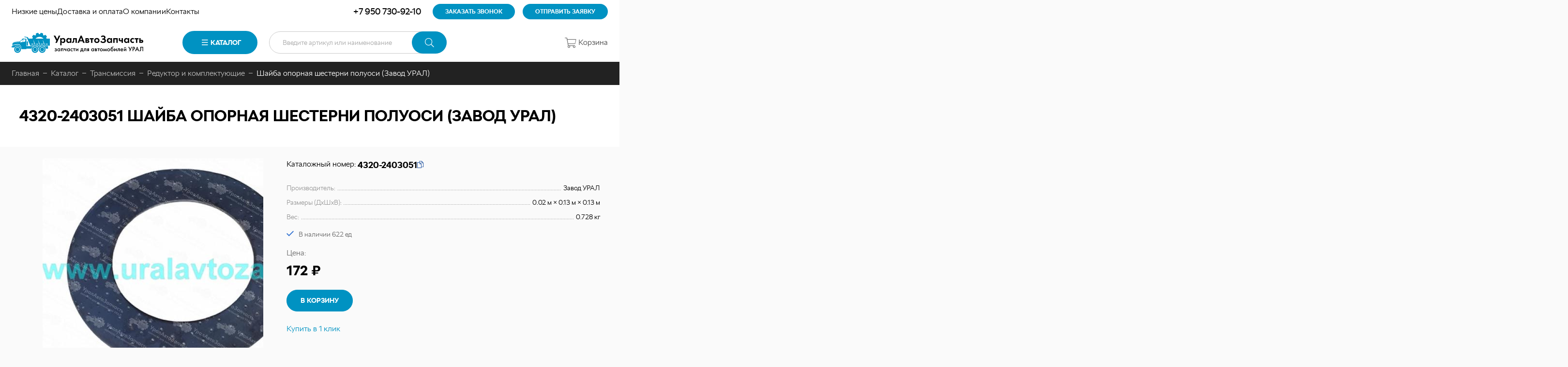

--- FILE ---
content_type: text/html; charset=UTF-8
request_url: https://uralavtozap.ru/parts/transmissiya-avtomobilya-ural/reduktor-avtomobilya-ural-i-komplektuyuschie/shayba-opornaya-shesterni-poluosi-zavod-ural
body_size: 14597
content:
<!DOCTYPE html>
<html lang="ru" dir="ltr">
    <head>
        <meta http-equiv="X-UA-Compatible" content="ie=edge">
        <meta name="format-detection" content="telephone=no">
        <meta http-equiv="x-rim-auto-match" content="none">
        <meta charset="utf-8" />
<noscript><style>form.antibot * :not(.antibot-message) { display: none !important; }</style>
</noscript><meta name="description" content="Купить 4320-2403051 Шайба опорная шестерни полуоси (Завод УРАЛ) 4320-2403051 Завод УРАЛ ★ Продажа из наличия и под заказ оптом и в розницу ★ Доставка по России ★ УРАЛ-44202-0511-58, УРАЛ-44202-0511-58, УРАЛ-4320-1951-58, УРАЛ-4320-1951-58, УРАЛ-4320-1151-59, УРАЛ-4320-1151-59, УРАЛ-4320-0971-58, УРАЛ-4320-0971-58, УРАЛ-44202-3511-80М, УРАЛ-44202-3511-80М, УРАЛ-4320-80М/82М, УРАЛ-4320-80М/82М, УРАЛ-55571-1121-70, УРАЛ-55571-1121-70, УРАЛ-4320-60, УРАЛ-4320-60, УРАЛ-4320-61, УРАЛ-4320-61, УРАЛ-4320-61, УРАЛ-43204-1111-70, УРАЛ-43204-1111-70, УРАЛ-43204-1153-70, УРАЛ-43204-1153-70, УРАЛ-4320-1958-70И, УРАЛ-4320-1958-70И, СПТС УРАЛ-32552, УРАЛ-44202-3511-80, УРАЛ-44202-3511-80, УРАЛ-44202-3511-80, УРАЛ-44202-3511-80, УРАЛ-5557-31, УРАЛ-4320-6951-74, УРАЛ-4320-6951-74, УРАЛ-532361, УРАЛ-532361, УРАЛ-55571-30, 4320-0006982-74 (NEXT), 4320-0006982-74 (NEXT), УРАЛ-4320-31, УРАЛ-4320-31, УРАЛ-4320-41, УРАЛ-4320-41, УРАЛ-43203-10, УРАЛ-43206-41, УРАЛ-532301, УРАЛ-55571-40, УРАЛ-55571-40, УРАЛ-5557-40, УРАЛ-5557-40, УРАЛ-4320-31 | УралАвтоЗапчасть" />
<link rel="canonical" href="https://uralavtozap.ru/parts/transmissiya-avtomobilya-ural/reduktor-avtomobilya-ural-i-komplektuyuschie/shayba-opornaya-shesterni-poluosi-zavod-ural" />
<meta name="Generator" content="Drupal 9 (https://www.drupal.org)" />
<meta name="MobileOptimized" content="width" />
<meta name="HandheldFriendly" content="true" />
<meta name="viewport" content="width=device-width, initial-scale=1.0" />
<link rel="icon" href="/themes/custom/algus_beta_custom/assets/img/favicon/favicon.ico" type="image/x-icon" />

        <title>4320-2403051 Шайба опорная шестерни полуоси (Завод УРАЛ) | УралАвтоЗапчасть</title>
        <link rel="stylesheet" media="all" href="/sites/default/files/css/css_n6JONfzAotg_wPIpZryiDpc6D9loEWIIIXnBAL3QeHI.css" />
<link rel="stylesheet" media="all" href="/sites/default/files/css/css_-7f3yTkIbjdQ1ElAx-9tz7V552KQDnslridh6Wq77OI.css" />
<link rel="stylesheet" media="all" href="https://cdn.algus.net/npm/simplebar@6.3.0/dist/simplebar.css" />
<link rel="stylesheet" media="all" href="https://cdn.algus.net/npm/swiper@11/swiper-bundle.min.css" />
<link rel="stylesheet" media="all" href="https://cdn.jsdelivr.net/npm/lightgallery/dist/css/lightgallery.min.css" />
<link rel="stylesheet" media="all" href="https://cdn.jsdelivr.net/npm/@fancyapps/ui@5.0/dist/fancybox/fancybox.css" />
<link rel="stylesheet" media="all" href="/sites/default/files/css/css_5eSAREoJrINc94Oh2N9-qCkip3ooedQ7W3pdiHuIJw0.css" />

        
    </head>
    <body class="uc-product-node no-front page-node-product"
        <!-- Yandex.Metrika counter -->
<script type="text/javascript" >
   (function(m,e,t,r,i,k,a){m[i]=m[i]||function(){(m[i].a=m[i].a||[]).push(arguments)};
   m[i].l=1*new Date();
   for (var j = 0; j < document.scripts.length; j++) {if (document.scripts[j].src === r) { return; }}
   k=e.createElement(t),a=e.getElementsByTagName(t)[0],k.async=1,k.src=r,a.parentNode.insertBefore(k,a)})
   (window, document, "script", "https://mc.yandex.ru/metrika/tag.js", "ym");

   ym(17612788, "init", {
        clickmap:true,
        trackLinks:true,
        accurateTrackBounce:true,
        webvisor:true,
        ecommerce:"dataLayer"
   });
</script>
<noscript><div><img src="https://mc.yandex.ru/watch/17612788" style="position:absolute; left:-9999px;" alt="" /></div></noscript>
<!-- /Yandex.Metrika counter -->
<script>
    // Замените YOUR_METRIKA_ID на ваш реальный счетчик Яндекс Метрики
    const METRIKA_ID = '17612788';
    function sendMetrikaEvent(email) {
      if (window.ym) {
        window.ym(17612788, 'reachGoal', 'emailCopied', { email });
      }
    }
    function handleCopyEvent(event) {
      const copiedText = window.getSelection().toString();
      if (copiedText.includes('@')) {
        sendMetrikaEvent(copiedText);
      }
    }
    document.addEventListener('copy', handleCopyEvent);
    function handleMailtoRightClick(event) {
      const target = event.target;
      if (event.button === 2 && target.tagName === 'A' && target.getAttribute('href') && target.getAttribute('href').startsWith('mailto:')) {
        const email = target.getAttribute('href').substring(7);
         sendMetrikaEvent(email);
      }
    }
    document.addEventListener('contextmenu', handleMailtoRightClick);
  </script>
        <div id="top-site"></div>
        
          <div class="dialog-off-canvas-main-canvas" data-off-canvas-main-canvas>
    <div class="container">
    <header class="header header_type-device_desktop">
    <div class="header__top">
        <div class="header__menu-secondary">
            

                                        <ul class="menu menu-main menu-level-0">
                                                        <li class="menu__item">
                                                                        <a href="/specoffers" data-drupal-link-system-path="specoffers"><span>Низкие цены</span></a>
                                            </li>
                                                        <li class="menu__item">
                                                                        <a href="/delivery_and_payment" data-drupal-link-system-path="node/3"><span>Доставка и оплата</span></a>
                                            </li>
                                                        <li class="menu__item">
                                                                        <a href="/about" data-drupal-link-system-path="node/13"><span>О компании</span></a>
                                            </li>
                                                        <li class="menu__item">
                                                                        <a href="/contacts" data-drupal-link-system-path="node/14"><span>Контакты</span></a>
                                            </li>
                            </ul>

        
    



        </div>
        <div class="header__phone">
            <a rel="nofollow" href="tel:+79507309210">
                +7 950 730-92-10
            </a>
        </div>
        <div class="header__callback">
            <a rel="nofollow" class="use-ajax" href="/form/callback?url=https://uralavtozap.ru/parts/transmissiya-avtomobilya-ural/reduktor-avtomobilya-ural-i-komplektuyuschie/shayba-opornaya-shesterni-poluosi-zavod-ural" data-dialog-options='{"title":"Заказать звонок","width":"540","maxHeight":"auto","minHeight":"auto"}' data-dialog-type="modal">
                <span>Заказать звонок</span>
            </a>
        </div>
        <div class="header__send-request">
            <a rel="nofollow" class="use-ajax" href="/form/send-request?url=https://uralavtozap.ru/parts/transmissiya-avtomobilya-ural/reduktor-avtomobilya-ural-i-komplektuyuschie/shayba-opornaya-shesterni-poluosi-zavod-ural" data-dialog-options='{"title":"Отправить готовую заявку","width":"750","maxHeight":"auto","minHeight":"auto"}' data-dialog-type="modal">
                <span>Отправить заявку </span>
            </a>
        </div>
    </div>
    <div class="header__main">
        <div class="header__logo">
            <a href="/"></a>
        </div>
                <div class="header__menu-catalog">
            <a class="header__menu-catalog-link" href="javascript://">Каталог</a>
            <div class="header__menu-catalog-wrapper">
                


    
                                    <div class="list-wrapper">
                <ul class="list list-terms list-terms-catalog list-level-0 list-type-list">
                                            
                        <li class="expanded list__item list__item-21" data-ico="/sites/default/files/2022-05/%D0%94%D0%B2%D0%B8%D0%B3%D0%B0%D1%82%D0%B5%D0%BB%D1%8C%20%281%29.svg">
                                                        
                                                            <div class="list__title">
                                    <a href="/parts/dvigatel-avtomobilya-ural"><span>Двигатель</span></a>
                                </div>
                            
                                                            
    
                                    <ul  class="list-level-1">
                                                        <li class="list__item list__item-26">
                                                                        <div class="list__title">
                            <a href="/parts/dvigatel-avtomobilya-ural/sistema-vypuska-gazov-avtomobilya-ural"><span>Система выпуска газов</span></a>
                        </div>
                                            </li>
                                                        <li class="list__item list__item-27">
                                                                        <div class="list__title">
                            <a href="/parts/dvigatel-avtomobilya-ural/sistema-okhlazhdeniya-dvigatelya-avtomobilya-ural"><span>Система охлаждения</span></a>
                        </div>
                                            </li>
                                                        <li class="list__item list__item-28">
                                                                        <div class="list__title">
                            <a href="/parts/dvigatel-avtomobilya-ural/sistema-pitaniya-dvigatelya-avtomobilya-ural"><span>Система питания</span></a>
                        </div>
                                            </li>
                                                        <li class="list__item list__item-56">
                                                                        <div class="list__title">
                            <a href="/parts/dvigatel-avtomobilya-ural/podogrevatel-pzhd30-dlya-avtomobilya-ural"><span>Подогреватель ПЖД30</span></a>
                        </div>
                                            </li>
                                                        <li class="list__item list__item-22">
                                                                        <div class="list__title">
                            <a href="/parts/dvigatel-avtomobilya-ural/podveska-dvigatelya-avtomobilya-ural"><span>Подвеска двигателя</span></a>
                        </div>
                                            </li>
                                                        <li class="list__item list__item-16">
                                                                        <div class="list__title">
                            <a href="/parts/dvigatel-avtomobilya-ural/toplivnye-baki-avtomobilya-ural"><span>Топливные баки</span></a>
                        </div>
                                            </li>
                                                        <li class="list__item list__item-83">
                                                                        <div class="list__title">
                            <a href="/parts/dvigatel-avtomobilya-ural/remni-dvigatelya-avtomobilya-ural"><span>Ремни</span></a>
                        </div>
                                            </li>
                            </ul>

        
    

                                                    </li>
                                            
                        <li class="expanded list__item list__item-37" data-ico="/sites/default/files/2022-05/%D0%9A%D0%B0%D0%B1%D0%B8%D0%BD%D0%B0%20%D0%B8%20%D0%BE%D0%BF%D0%B5%D1%80%D0%B5%D0%BD%D0%B8%D0%B5.svg">
                                                        
                                                            <div class="list__title">
                                    <a href="/parts/kabina-operenie-i-kuzov-avtomobilya-ural"><span>Кабина и оперение</span></a>
                                </div>
                            
                                                            
    
                                    <ul  class="list-level-1">
                                                        <li class="list__item list__item-35">
                                                                        <div class="list__title">
                            <a href="/parts/kabina-operenie-i-kuzov-avtomobilya-ural/kabiny-ural-v-sbore"><span>Кабины в сборе</span></a>
                        </div>
                                            </li>
                                                        <li class="list__item list__item-36">
                                                                        <div class="list__title">
                            <a href="/parts/kabina-operenie-i-kuzov-avtomobilya-ural/karkasy-kabin-avtomobilya-ural"><span>Каркасы кабин</span></a>
                        </div>
                                            </li>
                                                        <li class="list__item list__item-38">
                                                                        <div class="list__title">
                            <a href="/parts/kabina-operenie-i-kuzov-avtomobilya-ural/stekloochistitel-kabiny-ural-i-ego-privod"><span>Стеклоочиститель и его привод</span></a>
                        </div>
                                            </li>
                                                        <li class="list__item list__item-113">
                                                                        <div class="list__title">
                            <a href="/parts/kabina-operenie-i-kuzov-avtomobilya-ural/platforma-i-kuzov-avtomobilya-ural"><span>Платформа и кузов</span></a>
                        </div>
                                            </li>
                            </ul>

        
    

                                                    </li>
                                            
                        <li class="expanded active-trail list__item list__item-103" data-ico="/sites/default/files/2022-05/%D0%A2%D1%80%D0%B0%D0%BD%D1%81%D0%BC%D0%B8%D1%81%D1%81%D0%B8%D1%8F%20%281%29.svg">
                                                        
                                                            <div class="list__title">
                                    <a href="/parts/transmissiya-avtomobilya-ural"><span>Трансмиссия</span></a>
                                </div>
                            
                                                            
    
                                    <ul  class="list-level-1">
                                                        <li class="list__item list__item-45">
                                                                        <div class="list__title">
                            <a href="/parts/transmissiya-avtomobilya-ural/korobka-peredach-i-sceplenie-avtomobilya-ural"><span>Коробка передач и сцепление</span></a>
                        </div>
                                            </li>
                                                        <li class="list__item list__item-39">
                                                                        <div class="list__title">
                            <a href="/parts/transmissiya-avtomobilya-ural/kardannyy-val-avtomobilya-ural"><span>Карданный вал</span></a>
                        </div>
                                            </li>
                                                        <li class="list__item list__item-52">
                                                                        <div class="list__title">
                            <a href="/parts/transmissiya-avtomobilya-ural/korobka-razdatochnaya-avtomobilya-ural"><span>Коробка раздаточная</span></a>
                        </div>
                                            </li>
                                                        <li class="active-trail list__item list__item-61">
                                                                        <div class="list__title">
                            <a href="/parts/transmissiya-avtomobilya-ural/reduktor-avtomobilya-ural-i-komplektuyuschie"><span>Редуктор и комплектующие</span></a>
                        </div>
                                            </li>
                            </ul>

        
    

                                                    </li>
                                            
                        <li class="expanded list__item list__item-98" data-ico="/sites/default/files/2022-05/%D0%A5%D0%BE%D0%B4%D0%BE%D0%B2%D0%B0%D1%8F%20%D1%87%D0%B0%D1%81%D1%82%D1%8C%20%281%29.svg">
                                                        
                                                            <div class="list__title">
                                    <a href="/parts/khodovaya-chast-avtomobilya-ural"><span>Ходовая часть</span></a>
                                </div>
                            
                                                            
    
                                    <ul  class="list-level-1">
                                                        <li class="list__item list__item-60">
                                                                        <div class="list__title">
                            <a href="/parts/khodovaya-chast-avtomobilya-ural/ramy-avtomobilya-ural"><span>Рамы</span></a>
                        </div>
                                            </li>
                                                        <li class="list__item list__item-55">
                                                                        <div class="list__title">
                            <a href="/parts/khodovaya-chast-avtomobilya-ural/mosty-avtomobilya-ural"><span>Мосты</span></a>
                        </div>
                                            </li>
                                                        <li class="list__item list__item-86">
                                                                        <div class="list__title">
                            <a href="/parts/khodovaya-chast-avtomobilya-ural/ressory-avtomobilya-ural"><span>Рессоры</span></a>
                        </div>
                                            </li>
                                                        <li class="list__item list__item-17">
                                                                        <div class="list__title">
                            <a href="/parts/khodovaya-chast-avtomobilya-ural/shiny-diski-kamery-avtomobilya-ural"><span>Шины, диски, камеры</span></a>
                        </div>
                                            </li>
                            </ul>

        
    

                                                    </li>
                                            
                        <li class="list__item list__item-94" data-ico="/sites/default/files/2022-05/%D0%A0%D1%83%D0%BB%D0%B5%D0%B2%D0%BE%D0%B5%20%D1%83%D0%BF%D1%80%D0%B0%D0%B2%D0%BB%D0%B5%D0%BD%D0%B8%D0%B5.svg">
                                                        
                                                            <div class="list__title">
                                    <a href="/parts/rulevoe-upravlenie-avtomobilya-ural"><span>Рулевое управление</span></a>
                                </div>
                            
                                                    </li>
                                            
                        <li class="list__item list__item-95" data-ico="/sites/default/files/2022-05/%D0%98%D0%BD%D1%81%D1%82%D1%80%D1%83%D0%BC%D0%B5%D0%BD%D1%82%20%D0%B8%20%D0%BF%D1%80%D0%B8%D0%BD%D0%B0%D0%B4%D0%BB%D0%B5%D0%B6%D0%BD%D0%BE%D1%81%D1%82%D0%B8.svg">
                                                        
                                                            <div class="list__title">
                                    <a href="/parts/specialnoe-oborudovanie-avtomobilya-ural"><span>Специальное оборудование</span></a>
                                </div>
                            
                                                    </li>
                                            
                        <li class="list__item list__item-96" data-ico="/sites/default/files/2022-05/%D0%A2%D0%BE%D1%80%D0%BC%D0%BE%D0%B7%D0%BD%D0%B0%D1%8F%20%D1%81%D0%B8%D1%81%D1%82%D0%B5%D0%BC%D0%B0.svg">
                                                        
                                                            <div class="list__title">
                                    <a href="/parts/tormoznaya-sistema-avtomobilya-ural"><span>Тормозная система</span></a>
                                </div>
                            
                                                    </li>
                                            
                        <li class="list__item list__item-100" data-ico="/sites/default/files/2022-05/%D0%AD%D0%BB%D0%B5%D0%BA%D1%82%D1%80%D0%BE%D0%BE%D0%B1%D0%BE%D1%80%D1%83%D0%B4%D0%BE%D0%B2%D0%B0%D0%BD%D0%B8%D0%B5%20%281%29.svg">
                                                        
                                                            <div class="list__title">
                                    <a href="/parts/elektrooborudovanie-avtomobilya-ural"><span>Электрооборудование</span></a>
                                </div>
                            
                                                    </li>
                                            
                        <li class="expanded list__item list__item-105" data-ico="/sites/default/files/2022-05/%D0%9F%D0%BB%D0%B0%D1%82%D1%84%D0%BE%D1%80%D0%BC%D0%B0%20%D0%B8%20%D0%BA%D1%83%D0%B7%D0%BE%D0%B2_0.svg">
                                                        
                                                            <div class="list__title">
                                    <a href="/parts/zapchasti-avtomobiley-ural-po-modelyam"><span>Запчасти по моделям</span></a>
                                </div>
                            
                                                            
    
                                    <ul  class="list-level-1">
                                                        <li class="list__item list__item-14">
                                                                        <div class="list__title">
                            <a href="/parts/zapchasti-avtomobiley-ural-po-modelyam/zapchasti-ural-nekst-ural-next"><span>Запчасти Урал Некст</span></a>
                        </div>
                                            </li>
                                                        <li class="list__item list__item-33">
                                                                        <div class="list__title">
                            <a href="/parts/zapchasti-avtomobiley-ural-po-modelyam/zapchasti-avtomobilya-ural-6370-63701-63704"><span>Запчасти Урал 6370</span></a>
                        </div>
                                            </li>
                                                        <li class="list__item list__item-32">
                                                                        <div class="list__title">
                            <a href="/parts/zapchasti-avtomobiley-ural-po-modelyam/zapchasti-avtomobilya-ural-63685-583106-583109-6470-6563"><span>Запчасти Урал-63685</span></a>
                        </div>
                                            </li>
                                                        <li class="list__item list__item-34">
                                                                        <div class="list__title">
                            <a href="/parts/zapchasti-avtomobiley-ural-po-modelyam/zapchasti-avtomobilya-ural-5323-532301-5423"><span>Запчасти Урал-5323</span></a>
                        </div>
                                            </li>
                            </ul>

        
    

                                                    </li>
                                            
                        <li class="expanded list__item list__item-59" data-ico="/sites/default/files/2022-05/%D0%A0%D0%B5%D0%BC%D0%BD%D0%B8%2C%20%D0%A0%D0%A2%D0%98.svg">
                                                        
                                                            <div class="list__title">
                                    <a href="/parts/prochie-zapchasti-avtomobilya-ural"><span>Прочие запчасти</span></a>
                                </div>
                            
                                                            
    
                                    <ul  class="list-level-1">
                                                        <li class="list__item list__item-114">
                                                                        <div class="list__title">
                            <a href="/parts/prochie-zapchasti-avtomobilya-ural/instrument-i-prinadlezhnosti-avtomobilya-ural"><span>Инструмент и принадлежности</span></a>
                        </div>
                                            </li>
                                                        <li class="list__item list__item-44">
                                                                        <div class="list__title">
                            <a href="/parts/prochie-zapchasti-avtomobilya-ural/kolca"><span>Кольца</span></a>
                        </div>
                                            </li>
                                                        <li class="list__item list__item-54">
                                                                        <div class="list__title">
                            <a href="/parts/prochie-zapchasti-avtomobilya-ural/metizy"><span>Метизы</span></a>
                        </div>
                                            </li>
                                                        <li class="list__item list__item-53">
                                                                        <div class="list__title">
                            <a href="/parts/prochie-zapchasti-avtomobilya-ural/manzhety-salniki-armirovannye"><span>Манжеты, сальники армированные</span></a>
                        </div>
                                            </li>
                                                        <li class="list__item list__item-57">
                                                                        <div class="list__title">
                            <a href="/parts/prochie-zapchasti-avtomobilya-ural/podushki-prokladki-uplotniteli"><span>Подушки, прокладки, уплотнители</span></a>
                        </div>
                                            </li>
                                                        <li class="list__item list__item-58">
                                                                        <div class="list__title">
                            <a href="/parts/prochie-zapchasti-avtomobilya-ural/podshipniki"><span>Подшипники</span></a>
                        </div>
                                            </li>
                                                        <li class="list__item list__item-115">
                                                                        <div class="list__title">
                            <a href="/parts/prochie-zapchasti-avtomobilya-ural/remkomplekty-dlya-avtomobilya-ural"><span>Ремкомплекты для автомобиля Урал</span></a>
                        </div>
                                            </li>
                                                        <li class="list__item list__item-93">
                                                                        <div class="list__title">
                            <a href="/parts/prochie-zapchasti-avtomobilya-ural/rukav-detal-dlya-avtomobilya-ural"><span>Рукав-деталь</span></a>
                        </div>
                                            </li>
                                                        <li class="list__item list__item-97">
                                                                        <div class="list__title">
                            <a href="/parts/prochie-zapchasti-avtomobilya-ural/trubki"><span>Трубки</span></a>
                        </div>
                                            </li>
                                                        <li class="list__item list__item-25">
                                                                        <div class="list__title">
                            <a href="/parts/prochie-zapchasti-avtomobilya-ural/filtry"><span>Фильтры</span></a>
                        </div>
                                            </li>
                                                        <li class="list__item list__item-99">
                                                                        <div class="list__title">
                            <a href="/parts/prochie-zapchasti-avtomobilya-ural/shlangi"><span>Шланги</span></a>
                        </div>
                                            </li>
                                                        <li class="list__item list__item-109">
                                                                        <div class="list__title">
                            <a href="/parts/prochie-zapchasti-avtomobilya-ural/dopolnitelnaya-nomenklatura"><span>Дополнительная номенклатура</span></a>
                        </div>
                                            </li>
                            </ul>

        
    

                                                    </li>
                                    </ul>
                            </div>
        
    



            </div>
            <div class="header__menu-catalog-overlay"></div>
        </div>
        <div class="header__search">
            <div class="search">
    <form class="custom-search-form" data-drupal-selector="custom-search-form" action="/parts/transmissiya-avtomobilya-ural/reduktor-avtomobilya-ural-i-komplektuyuschie/shayba-opornaya-shesterni-poluosi-zavod-ural" method="post" id="custom-search-form" accept-charset="UTF-8">
  <div class="js-form-item form-item js-form-type-textfield form-item-key js-form-item-key form-no-label">
        <input placeholder="Введите артикул или наименование" v-model="keywords" autocomplete="off" size="30" data-drupal-selector="edit-key" type="text" id="edit-key" name="key" value="" maxlength="128" class="form-text" />

        </div>
<div data-drupal-selector="edit-actions" class="form-actions"><button data-drupal-selector="edit-submit" type="submit" id="edit-submit" name="op" value="Поиск" class="button js-form-submit form-submit">Поиск</button>
</div><input autocomplete="off" data-drupal-selector="form-foqph4xjgytt9clv3hnxys1w18-onn9lfn6ltt21hwc" type="hidden" name="form_build_id" value="form-fOqph4xJgYTt9cLv3hNxYS1w18_oNN9LFn6lTt21hwc" />
<input data-drupal-selector="edit-custom-search-form" type="hidden" name="form_id" value="custom-search-form" />

</form>

</div>

        </div>
                            <div class="header__cart">
                <a rel="nofollow" href="/cart" class="is-empty">
    <span class="icon">
        <span class="count">0</span>
    </span>
    <span class="name">Корзина</span>
</a>

            </div>
            </div>
</header>

<header class="header header_type-device_tablet">
    <div class="header__top">
        <div class="header__menu-secondary">
            

                                        <ul class="menu menu-main menu-level-0">
                                                        <li class="menu__item">
                                                                        <a href="/specoffers" data-drupal-link-system-path="specoffers"><span>Низкие цены</span></a>
                                            </li>
                                                        <li class="menu__item">
                                                                        <a href="/delivery_and_payment" data-drupal-link-system-path="node/3"><span>Доставка и оплата</span></a>
                                            </li>
                                                        <li class="menu__item">
                                                                        <a href="/about" data-drupal-link-system-path="node/13"><span>О компании</span></a>
                                            </li>
                                                        <li class="menu__item">
                                                                        <a href="/contacts" data-drupal-link-system-path="node/14"><span>Контакты</span></a>
                                            </li>
                            </ul>

        
    



        </div>
        <div class="header__phone">
            <a rel="nofollow" href="tel:+79507309210">
                +7 950 730-92-10
            </a>
        </div>
    </div>
    <div class="header__main">
        <div class="header__logo">
            <a href="/"></a>
        </div>
        <div class="header__menu-catalog">
            <a class="header__menu-catalog-link" href="javascript://">Каталог</a>
            <div class="header__menu-catalog-wrapper">
                


    
                                    <div class="list-wrapper">
                <ul class="list list-terms list-terms-catalog list-level-0 list-type-list">
                                            
                        <li class="expanded list__item list__item-21" data-ico="/sites/default/files/2022-05/%D0%94%D0%B2%D0%B8%D0%B3%D0%B0%D1%82%D0%B5%D0%BB%D1%8C%20%281%29.svg">
                                                        
                                                            <div class="list__title">
                                    <a href="/parts/dvigatel-avtomobilya-ural"><span>Двигатель</span></a>
                                </div>
                            
                                                            
    
                                    <ul  class="list-level-1">
                                                        <li class="list__item list__item-26">
                                                                        <div class="list__title">
                            <a href="/parts/dvigatel-avtomobilya-ural/sistema-vypuska-gazov-avtomobilya-ural"><span>Система выпуска газов</span></a>
                        </div>
                                            </li>
                                                        <li class="list__item list__item-27">
                                                                        <div class="list__title">
                            <a href="/parts/dvigatel-avtomobilya-ural/sistema-okhlazhdeniya-dvigatelya-avtomobilya-ural"><span>Система охлаждения</span></a>
                        </div>
                                            </li>
                                                        <li class="list__item list__item-28">
                                                                        <div class="list__title">
                            <a href="/parts/dvigatel-avtomobilya-ural/sistema-pitaniya-dvigatelya-avtomobilya-ural"><span>Система питания</span></a>
                        </div>
                                            </li>
                                                        <li class="list__item list__item-56">
                                                                        <div class="list__title">
                            <a href="/parts/dvigatel-avtomobilya-ural/podogrevatel-pzhd30-dlya-avtomobilya-ural"><span>Подогреватель ПЖД30</span></a>
                        </div>
                                            </li>
                                                        <li class="list__item list__item-22">
                                                                        <div class="list__title">
                            <a href="/parts/dvigatel-avtomobilya-ural/podveska-dvigatelya-avtomobilya-ural"><span>Подвеска двигателя</span></a>
                        </div>
                                            </li>
                                                        <li class="list__item list__item-16">
                                                                        <div class="list__title">
                            <a href="/parts/dvigatel-avtomobilya-ural/toplivnye-baki-avtomobilya-ural"><span>Топливные баки</span></a>
                        </div>
                                            </li>
                                                        <li class="list__item list__item-83">
                                                                        <div class="list__title">
                            <a href="/parts/dvigatel-avtomobilya-ural/remni-dvigatelya-avtomobilya-ural"><span>Ремни</span></a>
                        </div>
                                            </li>
                            </ul>

        
    

                                                    </li>
                                            
                        <li class="expanded list__item list__item-37" data-ico="/sites/default/files/2022-05/%D0%9A%D0%B0%D0%B1%D0%B8%D0%BD%D0%B0%20%D0%B8%20%D0%BE%D0%BF%D0%B5%D1%80%D0%B5%D0%BD%D0%B8%D0%B5.svg">
                                                        
                                                            <div class="list__title">
                                    <a href="/parts/kabina-operenie-i-kuzov-avtomobilya-ural"><span>Кабина и оперение</span></a>
                                </div>
                            
                                                            
    
                                    <ul  class="list-level-1">
                                                        <li class="list__item list__item-35">
                                                                        <div class="list__title">
                            <a href="/parts/kabina-operenie-i-kuzov-avtomobilya-ural/kabiny-ural-v-sbore"><span>Кабины в сборе</span></a>
                        </div>
                                            </li>
                                                        <li class="list__item list__item-36">
                                                                        <div class="list__title">
                            <a href="/parts/kabina-operenie-i-kuzov-avtomobilya-ural/karkasy-kabin-avtomobilya-ural"><span>Каркасы кабин</span></a>
                        </div>
                                            </li>
                                                        <li class="list__item list__item-38">
                                                                        <div class="list__title">
                            <a href="/parts/kabina-operenie-i-kuzov-avtomobilya-ural/stekloochistitel-kabiny-ural-i-ego-privod"><span>Стеклоочиститель и его привод</span></a>
                        </div>
                                            </li>
                                                        <li class="list__item list__item-113">
                                                                        <div class="list__title">
                            <a href="/parts/kabina-operenie-i-kuzov-avtomobilya-ural/platforma-i-kuzov-avtomobilya-ural"><span>Платформа и кузов</span></a>
                        </div>
                                            </li>
                            </ul>

        
    

                                                    </li>
                                            
                        <li class="expanded active-trail list__item list__item-103" data-ico="/sites/default/files/2022-05/%D0%A2%D1%80%D0%B0%D0%BD%D1%81%D0%BC%D0%B8%D1%81%D1%81%D0%B8%D1%8F%20%281%29.svg">
                                                        
                                                            <div class="list__title">
                                    <a href="/parts/transmissiya-avtomobilya-ural"><span>Трансмиссия</span></a>
                                </div>
                            
                                                            
    
                                    <ul  class="list-level-1">
                                                        <li class="list__item list__item-45">
                                                                        <div class="list__title">
                            <a href="/parts/transmissiya-avtomobilya-ural/korobka-peredach-i-sceplenie-avtomobilya-ural"><span>Коробка передач и сцепление</span></a>
                        </div>
                                            </li>
                                                        <li class="list__item list__item-39">
                                                                        <div class="list__title">
                            <a href="/parts/transmissiya-avtomobilya-ural/kardannyy-val-avtomobilya-ural"><span>Карданный вал</span></a>
                        </div>
                                            </li>
                                                        <li class="list__item list__item-52">
                                                                        <div class="list__title">
                            <a href="/parts/transmissiya-avtomobilya-ural/korobka-razdatochnaya-avtomobilya-ural"><span>Коробка раздаточная</span></a>
                        </div>
                                            </li>
                                                        <li class="active-trail list__item list__item-61">
                                                                        <div class="list__title">
                            <a href="/parts/transmissiya-avtomobilya-ural/reduktor-avtomobilya-ural-i-komplektuyuschie"><span>Редуктор и комплектующие</span></a>
                        </div>
                                            </li>
                            </ul>

        
    

                                                    </li>
                                            
                        <li class="expanded list__item list__item-98" data-ico="/sites/default/files/2022-05/%D0%A5%D0%BE%D0%B4%D0%BE%D0%B2%D0%B0%D1%8F%20%D1%87%D0%B0%D1%81%D1%82%D1%8C%20%281%29.svg">
                                                        
                                                            <div class="list__title">
                                    <a href="/parts/khodovaya-chast-avtomobilya-ural"><span>Ходовая часть</span></a>
                                </div>
                            
                                                            
    
                                    <ul  class="list-level-1">
                                                        <li class="list__item list__item-60">
                                                                        <div class="list__title">
                            <a href="/parts/khodovaya-chast-avtomobilya-ural/ramy-avtomobilya-ural"><span>Рамы</span></a>
                        </div>
                                            </li>
                                                        <li class="list__item list__item-55">
                                                                        <div class="list__title">
                            <a href="/parts/khodovaya-chast-avtomobilya-ural/mosty-avtomobilya-ural"><span>Мосты</span></a>
                        </div>
                                            </li>
                                                        <li class="list__item list__item-86">
                                                                        <div class="list__title">
                            <a href="/parts/khodovaya-chast-avtomobilya-ural/ressory-avtomobilya-ural"><span>Рессоры</span></a>
                        </div>
                                            </li>
                                                        <li class="list__item list__item-17">
                                                                        <div class="list__title">
                            <a href="/parts/khodovaya-chast-avtomobilya-ural/shiny-diski-kamery-avtomobilya-ural"><span>Шины, диски, камеры</span></a>
                        </div>
                                            </li>
                            </ul>

        
    

                                                    </li>
                                            
                        <li class="list__item list__item-94" data-ico="/sites/default/files/2022-05/%D0%A0%D1%83%D0%BB%D0%B5%D0%B2%D0%BE%D0%B5%20%D1%83%D0%BF%D1%80%D0%B0%D0%B2%D0%BB%D0%B5%D0%BD%D0%B8%D0%B5.svg">
                                                        
                                                            <div class="list__title">
                                    <a href="/parts/rulevoe-upravlenie-avtomobilya-ural"><span>Рулевое управление</span></a>
                                </div>
                            
                                                    </li>
                                            
                        <li class="list__item list__item-95" data-ico="/sites/default/files/2022-05/%D0%98%D0%BD%D1%81%D1%82%D1%80%D1%83%D0%BC%D0%B5%D0%BD%D1%82%20%D0%B8%20%D0%BF%D1%80%D0%B8%D0%BD%D0%B0%D0%B4%D0%BB%D0%B5%D0%B6%D0%BD%D0%BE%D1%81%D1%82%D0%B8.svg">
                                                        
                                                            <div class="list__title">
                                    <a href="/parts/specialnoe-oborudovanie-avtomobilya-ural"><span>Специальное оборудование</span></a>
                                </div>
                            
                                                    </li>
                                            
                        <li class="list__item list__item-96" data-ico="/sites/default/files/2022-05/%D0%A2%D0%BE%D1%80%D0%BC%D0%BE%D0%B7%D0%BD%D0%B0%D1%8F%20%D1%81%D0%B8%D1%81%D1%82%D0%B5%D0%BC%D0%B0.svg">
                                                        
                                                            <div class="list__title">
                                    <a href="/parts/tormoznaya-sistema-avtomobilya-ural"><span>Тормозная система</span></a>
                                </div>
                            
                                                    </li>
                                            
                        <li class="list__item list__item-100" data-ico="/sites/default/files/2022-05/%D0%AD%D0%BB%D0%B5%D0%BA%D1%82%D1%80%D0%BE%D0%BE%D0%B1%D0%BE%D1%80%D1%83%D0%B4%D0%BE%D0%B2%D0%B0%D0%BD%D0%B8%D0%B5%20%281%29.svg">
                                                        
                                                            <div class="list__title">
                                    <a href="/parts/elektrooborudovanie-avtomobilya-ural"><span>Электрооборудование</span></a>
                                </div>
                            
                                                    </li>
                                            
                        <li class="expanded list__item list__item-105" data-ico="/sites/default/files/2022-05/%D0%9F%D0%BB%D0%B0%D1%82%D1%84%D0%BE%D1%80%D0%BC%D0%B0%20%D0%B8%20%D0%BA%D1%83%D0%B7%D0%BE%D0%B2_0.svg">
                                                        
                                                            <div class="list__title">
                                    <a href="/parts/zapchasti-avtomobiley-ural-po-modelyam"><span>Запчасти по моделям</span></a>
                                </div>
                            
                                                            
    
                                    <ul  class="list-level-1">
                                                        <li class="list__item list__item-14">
                                                                        <div class="list__title">
                            <a href="/parts/zapchasti-avtomobiley-ural-po-modelyam/zapchasti-ural-nekst-ural-next"><span>Запчасти Урал Некст</span></a>
                        </div>
                                            </li>
                                                        <li class="list__item list__item-33">
                                                                        <div class="list__title">
                            <a href="/parts/zapchasti-avtomobiley-ural-po-modelyam/zapchasti-avtomobilya-ural-6370-63701-63704"><span>Запчасти Урал 6370</span></a>
                        </div>
                                            </li>
                                                        <li class="list__item list__item-32">
                                                                        <div class="list__title">
                            <a href="/parts/zapchasti-avtomobiley-ural-po-modelyam/zapchasti-avtomobilya-ural-63685-583106-583109-6470-6563"><span>Запчасти Урал-63685</span></a>
                        </div>
                                            </li>
                                                        <li class="list__item list__item-34">
                                                                        <div class="list__title">
                            <a href="/parts/zapchasti-avtomobiley-ural-po-modelyam/zapchasti-avtomobilya-ural-5323-532301-5423"><span>Запчасти Урал-5323</span></a>
                        </div>
                                            </li>
                            </ul>

        
    

                                                    </li>
                                            
                        <li class="expanded list__item list__item-59" data-ico="/sites/default/files/2022-05/%D0%A0%D0%B5%D0%BC%D0%BD%D0%B8%2C%20%D0%A0%D0%A2%D0%98.svg">
                                                        
                                                            <div class="list__title">
                                    <a href="/parts/prochie-zapchasti-avtomobilya-ural"><span>Прочие запчасти</span></a>
                                </div>
                            
                                                            
    
                                    <ul  class="list-level-1">
                                                        <li class="list__item list__item-114">
                                                                        <div class="list__title">
                            <a href="/parts/prochie-zapchasti-avtomobilya-ural/instrument-i-prinadlezhnosti-avtomobilya-ural"><span>Инструмент и принадлежности</span></a>
                        </div>
                                            </li>
                                                        <li class="list__item list__item-44">
                                                                        <div class="list__title">
                            <a href="/parts/prochie-zapchasti-avtomobilya-ural/kolca"><span>Кольца</span></a>
                        </div>
                                            </li>
                                                        <li class="list__item list__item-54">
                                                                        <div class="list__title">
                            <a href="/parts/prochie-zapchasti-avtomobilya-ural/metizy"><span>Метизы</span></a>
                        </div>
                                            </li>
                                                        <li class="list__item list__item-53">
                                                                        <div class="list__title">
                            <a href="/parts/prochie-zapchasti-avtomobilya-ural/manzhety-salniki-armirovannye"><span>Манжеты, сальники армированные</span></a>
                        </div>
                                            </li>
                                                        <li class="list__item list__item-57">
                                                                        <div class="list__title">
                            <a href="/parts/prochie-zapchasti-avtomobilya-ural/podushki-prokladki-uplotniteli"><span>Подушки, прокладки, уплотнители</span></a>
                        </div>
                                            </li>
                                                        <li class="list__item list__item-58">
                                                                        <div class="list__title">
                            <a href="/parts/prochie-zapchasti-avtomobilya-ural/podshipniki"><span>Подшипники</span></a>
                        </div>
                                            </li>
                                                        <li class="list__item list__item-115">
                                                                        <div class="list__title">
                            <a href="/parts/prochie-zapchasti-avtomobilya-ural/remkomplekty-dlya-avtomobilya-ural"><span>Ремкомплекты для автомобиля Урал</span></a>
                        </div>
                                            </li>
                                                        <li class="list__item list__item-93">
                                                                        <div class="list__title">
                            <a href="/parts/prochie-zapchasti-avtomobilya-ural/rukav-detal-dlya-avtomobilya-ural"><span>Рукав-деталь</span></a>
                        </div>
                                            </li>
                                                        <li class="list__item list__item-97">
                                                                        <div class="list__title">
                            <a href="/parts/prochie-zapchasti-avtomobilya-ural/trubki"><span>Трубки</span></a>
                        </div>
                                            </li>
                                                        <li class="list__item list__item-25">
                                                                        <div class="list__title">
                            <a href="/parts/prochie-zapchasti-avtomobilya-ural/filtry"><span>Фильтры</span></a>
                        </div>
                                            </li>
                                                        <li class="list__item list__item-99">
                                                                        <div class="list__title">
                            <a href="/parts/prochie-zapchasti-avtomobilya-ural/shlangi"><span>Шланги</span></a>
                        </div>
                                            </li>
                                                        <li class="list__item list__item-109">
                                                                        <div class="list__title">
                            <a href="/parts/prochie-zapchasti-avtomobilya-ural/dopolnitelnaya-nomenklatura"><span>Дополнительная номенклатура</span></a>
                        </div>
                                            </li>
                            </ul>

        
    

                                                    </li>
                                    </ul>
                            </div>
        
    



            </div>
            <div class="header__menu-catalog-overlay"></div>
        </div>
        <div class="header__search">
            <div class="search">
    <form class="custom-search-form" data-drupal-selector="custom-search-form" action="/parts/transmissiya-avtomobilya-ural/reduktor-avtomobilya-ural-i-komplektuyuschie/shayba-opornaya-shesterni-poluosi-zavod-ural" method="post" id="custom-search-form" accept-charset="UTF-8">
  <div class="js-form-item form-item js-form-type-textfield form-item-key js-form-item-key form-no-label">
        <input placeholder="Введите артикул или наименование" v-model="keywords" autocomplete="off" size="30" data-drupal-selector="edit-key" type="text" id="edit-key" name="key" value="" maxlength="128" class="form-text" />

        </div>
<div data-drupal-selector="edit-actions" class="form-actions"><button data-drupal-selector="edit-submit" type="submit" id="edit-submit" name="op" value="Поиск" class="button js-form-submit form-submit">Поиск</button>
</div><input autocomplete="off" data-drupal-selector="form-foqph4xjgytt9clv3hnxys1w18-onn9lfn6ltt21hwc" type="hidden" name="form_build_id" value="form-fOqph4xJgYTt9cLv3hNxYS1w18_oNN9LFn6lTt21hwc" />
<input data-drupal-selector="edit-custom-search-form" type="hidden" name="form_id" value="custom-search-form" />

</form>

</div>

        </div>
                    <div class="header__cart">
                <a rel="nofollow" href="/cart" class="is-empty">
    <span class="icon">
        <span class="count">0</span>
    </span>
    <span class="name">Корзина</span>
</a>

            </div>
            </div>
</header>

<div class="header-mobile">
    <div class="header-mobile__inner">
        <div class="header-mobile__main">
            <div class="header-mobile__menu">
                <a class="header-mobile__menu-link" rel="nofollow" href="javascript://">Меню</a>
                <div class="header-mobile__menu-wrapper">
                    <div class="header-mobile__menu-inner">
                        <div class="header-mobile__menu-close"></div>
                        <div class="header-mobile__menu-content">
                                                            <div class="header-mobile__title">Каталог</div>
                                <div class="header-mobile__menu-catalog">
                                    


    
                                    <div class="list-wrapper">
                <ul class="list list-terms list-terms-catalog list-level-0 list-type-list">
                                            
                        <li class="expanded list__item list__item-21" data-ico="/sites/default/files/2022-05/%D0%94%D0%B2%D0%B8%D0%B3%D0%B0%D1%82%D0%B5%D0%BB%D1%8C%20%281%29.svg">
                                                        
                                                            <div class="list__title">
                                    <a href="/parts/dvigatel-avtomobilya-ural"><span>Двигатель</span></a>
                                </div>
                            
                                                            
    
                                    <ul  class="list-level-1">
                                                        <li class="list__item list__item-26">
                                                                        <div class="list__title">
                            <a href="/parts/dvigatel-avtomobilya-ural/sistema-vypuska-gazov-avtomobilya-ural"><span>Система выпуска газов</span></a>
                        </div>
                                            </li>
                                                        <li class="list__item list__item-27">
                                                                        <div class="list__title">
                            <a href="/parts/dvigatel-avtomobilya-ural/sistema-okhlazhdeniya-dvigatelya-avtomobilya-ural"><span>Система охлаждения</span></a>
                        </div>
                                            </li>
                                                        <li class="list__item list__item-28">
                                                                        <div class="list__title">
                            <a href="/parts/dvigatel-avtomobilya-ural/sistema-pitaniya-dvigatelya-avtomobilya-ural"><span>Система питания</span></a>
                        </div>
                                            </li>
                                                        <li class="list__item list__item-56">
                                                                        <div class="list__title">
                            <a href="/parts/dvigatel-avtomobilya-ural/podogrevatel-pzhd30-dlya-avtomobilya-ural"><span>Подогреватель ПЖД30</span></a>
                        </div>
                                            </li>
                                                        <li class="list__item list__item-22">
                                                                        <div class="list__title">
                            <a href="/parts/dvigatel-avtomobilya-ural/podveska-dvigatelya-avtomobilya-ural"><span>Подвеска двигателя</span></a>
                        </div>
                                            </li>
                                                        <li class="list__item list__item-16">
                                                                        <div class="list__title">
                            <a href="/parts/dvigatel-avtomobilya-ural/toplivnye-baki-avtomobilya-ural"><span>Топливные баки</span></a>
                        </div>
                                            </li>
                                                        <li class="list__item list__item-83">
                                                                        <div class="list__title">
                            <a href="/parts/dvigatel-avtomobilya-ural/remni-dvigatelya-avtomobilya-ural"><span>Ремни</span></a>
                        </div>
                                            </li>
                            </ul>

        
    

                                                    </li>
                                            
                        <li class="expanded list__item list__item-37" data-ico="/sites/default/files/2022-05/%D0%9A%D0%B0%D0%B1%D0%B8%D0%BD%D0%B0%20%D0%B8%20%D0%BE%D0%BF%D0%B5%D1%80%D0%B5%D0%BD%D0%B8%D0%B5.svg">
                                                        
                                                            <div class="list__title">
                                    <a href="/parts/kabina-operenie-i-kuzov-avtomobilya-ural"><span>Кабина и оперение</span></a>
                                </div>
                            
                                                            
    
                                    <ul  class="list-level-1">
                                                        <li class="list__item list__item-35">
                                                                        <div class="list__title">
                            <a href="/parts/kabina-operenie-i-kuzov-avtomobilya-ural/kabiny-ural-v-sbore"><span>Кабины в сборе</span></a>
                        </div>
                                            </li>
                                                        <li class="list__item list__item-36">
                                                                        <div class="list__title">
                            <a href="/parts/kabina-operenie-i-kuzov-avtomobilya-ural/karkasy-kabin-avtomobilya-ural"><span>Каркасы кабин</span></a>
                        </div>
                                            </li>
                                                        <li class="list__item list__item-38">
                                                                        <div class="list__title">
                            <a href="/parts/kabina-operenie-i-kuzov-avtomobilya-ural/stekloochistitel-kabiny-ural-i-ego-privod"><span>Стеклоочиститель и его привод</span></a>
                        </div>
                                            </li>
                                                        <li class="list__item list__item-113">
                                                                        <div class="list__title">
                            <a href="/parts/kabina-operenie-i-kuzov-avtomobilya-ural/platforma-i-kuzov-avtomobilya-ural"><span>Платформа и кузов</span></a>
                        </div>
                                            </li>
                            </ul>

        
    

                                                    </li>
                                            
                        <li class="expanded active-trail list__item list__item-103" data-ico="/sites/default/files/2022-05/%D0%A2%D1%80%D0%B0%D0%BD%D1%81%D0%BC%D0%B8%D1%81%D1%81%D0%B8%D1%8F%20%281%29.svg">
                                                        
                                                            <div class="list__title">
                                    <a href="/parts/transmissiya-avtomobilya-ural"><span>Трансмиссия</span></a>
                                </div>
                            
                                                            
    
                                    <ul  class="list-level-1">
                                                        <li class="list__item list__item-45">
                                                                        <div class="list__title">
                            <a href="/parts/transmissiya-avtomobilya-ural/korobka-peredach-i-sceplenie-avtomobilya-ural"><span>Коробка передач и сцепление</span></a>
                        </div>
                                            </li>
                                                        <li class="list__item list__item-39">
                                                                        <div class="list__title">
                            <a href="/parts/transmissiya-avtomobilya-ural/kardannyy-val-avtomobilya-ural"><span>Карданный вал</span></a>
                        </div>
                                            </li>
                                                        <li class="list__item list__item-52">
                                                                        <div class="list__title">
                            <a href="/parts/transmissiya-avtomobilya-ural/korobka-razdatochnaya-avtomobilya-ural"><span>Коробка раздаточная</span></a>
                        </div>
                                            </li>
                                                        <li class="active-trail list__item list__item-61">
                                                                        <div class="list__title">
                            <a href="/parts/transmissiya-avtomobilya-ural/reduktor-avtomobilya-ural-i-komplektuyuschie"><span>Редуктор и комплектующие</span></a>
                        </div>
                                            </li>
                            </ul>

        
    

                                                    </li>
                                            
                        <li class="expanded list__item list__item-98" data-ico="/sites/default/files/2022-05/%D0%A5%D0%BE%D0%B4%D0%BE%D0%B2%D0%B0%D1%8F%20%D1%87%D0%B0%D1%81%D1%82%D1%8C%20%281%29.svg">
                                                        
                                                            <div class="list__title">
                                    <a href="/parts/khodovaya-chast-avtomobilya-ural"><span>Ходовая часть</span></a>
                                </div>
                            
                                                            
    
                                    <ul  class="list-level-1">
                                                        <li class="list__item list__item-60">
                                                                        <div class="list__title">
                            <a href="/parts/khodovaya-chast-avtomobilya-ural/ramy-avtomobilya-ural"><span>Рамы</span></a>
                        </div>
                                            </li>
                                                        <li class="list__item list__item-55">
                                                                        <div class="list__title">
                            <a href="/parts/khodovaya-chast-avtomobilya-ural/mosty-avtomobilya-ural"><span>Мосты</span></a>
                        </div>
                                            </li>
                                                        <li class="list__item list__item-86">
                                                                        <div class="list__title">
                            <a href="/parts/khodovaya-chast-avtomobilya-ural/ressory-avtomobilya-ural"><span>Рессоры</span></a>
                        </div>
                                            </li>
                                                        <li class="list__item list__item-17">
                                                                        <div class="list__title">
                            <a href="/parts/khodovaya-chast-avtomobilya-ural/shiny-diski-kamery-avtomobilya-ural"><span>Шины, диски, камеры</span></a>
                        </div>
                                            </li>
                            </ul>

        
    

                                                    </li>
                                            
                        <li class="list__item list__item-94" data-ico="/sites/default/files/2022-05/%D0%A0%D1%83%D0%BB%D0%B5%D0%B2%D0%BE%D0%B5%20%D1%83%D0%BF%D1%80%D0%B0%D0%B2%D0%BB%D0%B5%D0%BD%D0%B8%D0%B5.svg">
                                                        
                                                            <div class="list__title">
                                    <a href="/parts/rulevoe-upravlenie-avtomobilya-ural"><span>Рулевое управление</span></a>
                                </div>
                            
                                                    </li>
                                            
                        <li class="list__item list__item-95" data-ico="/sites/default/files/2022-05/%D0%98%D0%BD%D1%81%D1%82%D1%80%D1%83%D0%BC%D0%B5%D0%BD%D1%82%20%D0%B8%20%D0%BF%D1%80%D0%B8%D0%BD%D0%B0%D0%B4%D0%BB%D0%B5%D0%B6%D0%BD%D0%BE%D1%81%D1%82%D0%B8.svg">
                                                        
                                                            <div class="list__title">
                                    <a href="/parts/specialnoe-oborudovanie-avtomobilya-ural"><span>Специальное оборудование</span></a>
                                </div>
                            
                                                    </li>
                                            
                        <li class="list__item list__item-96" data-ico="/sites/default/files/2022-05/%D0%A2%D0%BE%D1%80%D0%BC%D0%BE%D0%B7%D0%BD%D0%B0%D1%8F%20%D1%81%D0%B8%D1%81%D1%82%D0%B5%D0%BC%D0%B0.svg">
                                                        
                                                            <div class="list__title">
                                    <a href="/parts/tormoznaya-sistema-avtomobilya-ural"><span>Тормозная система</span></a>
                                </div>
                            
                                                    </li>
                                            
                        <li class="list__item list__item-100" data-ico="/sites/default/files/2022-05/%D0%AD%D0%BB%D0%B5%D0%BA%D1%82%D1%80%D0%BE%D0%BE%D0%B1%D0%BE%D1%80%D1%83%D0%B4%D0%BE%D0%B2%D0%B0%D0%BD%D0%B8%D0%B5%20%281%29.svg">
                                                        
                                                            <div class="list__title">
                                    <a href="/parts/elektrooborudovanie-avtomobilya-ural"><span>Электрооборудование</span></a>
                                </div>
                            
                                                    </li>
                                            
                        <li class="expanded list__item list__item-105" data-ico="/sites/default/files/2022-05/%D0%9F%D0%BB%D0%B0%D1%82%D1%84%D0%BE%D1%80%D0%BC%D0%B0%20%D0%B8%20%D0%BA%D1%83%D0%B7%D0%BE%D0%B2_0.svg">
                                                        
                                                            <div class="list__title">
                                    <a href="/parts/zapchasti-avtomobiley-ural-po-modelyam"><span>Запчасти по моделям</span></a>
                                </div>
                            
                                                            
    
                                    <ul  class="list-level-1">
                                                        <li class="list__item list__item-14">
                                                                        <div class="list__title">
                            <a href="/parts/zapchasti-avtomobiley-ural-po-modelyam/zapchasti-ural-nekst-ural-next"><span>Запчасти Урал Некст</span></a>
                        </div>
                                            </li>
                                                        <li class="list__item list__item-33">
                                                                        <div class="list__title">
                            <a href="/parts/zapchasti-avtomobiley-ural-po-modelyam/zapchasti-avtomobilya-ural-6370-63701-63704"><span>Запчасти Урал 6370</span></a>
                        </div>
                                            </li>
                                                        <li class="list__item list__item-32">
                                                                        <div class="list__title">
                            <a href="/parts/zapchasti-avtomobiley-ural-po-modelyam/zapchasti-avtomobilya-ural-63685-583106-583109-6470-6563"><span>Запчасти Урал-63685</span></a>
                        </div>
                                            </li>
                                                        <li class="list__item list__item-34">
                                                                        <div class="list__title">
                            <a href="/parts/zapchasti-avtomobiley-ural-po-modelyam/zapchasti-avtomobilya-ural-5323-532301-5423"><span>Запчасти Урал-5323</span></a>
                        </div>
                                            </li>
                            </ul>

        
    

                                                    </li>
                                            
                        <li class="expanded list__item list__item-59" data-ico="/sites/default/files/2022-05/%D0%A0%D0%B5%D0%BC%D0%BD%D0%B8%2C%20%D0%A0%D0%A2%D0%98.svg">
                                                        
                                                            <div class="list__title">
                                    <a href="/parts/prochie-zapchasti-avtomobilya-ural"><span>Прочие запчасти</span></a>
                                </div>
                            
                                                            
    
                                    <ul  class="list-level-1">
                                                        <li class="list__item list__item-114">
                                                                        <div class="list__title">
                            <a href="/parts/prochie-zapchasti-avtomobilya-ural/instrument-i-prinadlezhnosti-avtomobilya-ural"><span>Инструмент и принадлежности</span></a>
                        </div>
                                            </li>
                                                        <li class="list__item list__item-44">
                                                                        <div class="list__title">
                            <a href="/parts/prochie-zapchasti-avtomobilya-ural/kolca"><span>Кольца</span></a>
                        </div>
                                            </li>
                                                        <li class="list__item list__item-54">
                                                                        <div class="list__title">
                            <a href="/parts/prochie-zapchasti-avtomobilya-ural/metizy"><span>Метизы</span></a>
                        </div>
                                            </li>
                                                        <li class="list__item list__item-53">
                                                                        <div class="list__title">
                            <a href="/parts/prochie-zapchasti-avtomobilya-ural/manzhety-salniki-armirovannye"><span>Манжеты, сальники армированные</span></a>
                        </div>
                                            </li>
                                                        <li class="list__item list__item-57">
                                                                        <div class="list__title">
                            <a href="/parts/prochie-zapchasti-avtomobilya-ural/podushki-prokladki-uplotniteli"><span>Подушки, прокладки, уплотнители</span></a>
                        </div>
                                            </li>
                                                        <li class="list__item list__item-58">
                                                                        <div class="list__title">
                            <a href="/parts/prochie-zapchasti-avtomobilya-ural/podshipniki"><span>Подшипники</span></a>
                        </div>
                                            </li>
                                                        <li class="list__item list__item-115">
                                                                        <div class="list__title">
                            <a href="/parts/prochie-zapchasti-avtomobilya-ural/remkomplekty-dlya-avtomobilya-ural"><span>Ремкомплекты для автомобиля Урал</span></a>
                        </div>
                                            </li>
                                                        <li class="list__item list__item-93">
                                                                        <div class="list__title">
                            <a href="/parts/prochie-zapchasti-avtomobilya-ural/rukav-detal-dlya-avtomobilya-ural"><span>Рукав-деталь</span></a>
                        </div>
                                            </li>
                                                        <li class="list__item list__item-97">
                                                                        <div class="list__title">
                            <a href="/parts/prochie-zapchasti-avtomobilya-ural/trubki"><span>Трубки</span></a>
                        </div>
                                            </li>
                                                        <li class="list__item list__item-25">
                                                                        <div class="list__title">
                            <a href="/parts/prochie-zapchasti-avtomobilya-ural/filtry"><span>Фильтры</span></a>
                        </div>
                                            </li>
                                                        <li class="list__item list__item-99">
                                                                        <div class="list__title">
                            <a href="/parts/prochie-zapchasti-avtomobilya-ural/shlangi"><span>Шланги</span></a>
                        </div>
                                            </li>
                                                        <li class="list__item list__item-109">
                                                                        <div class="list__title">
                            <a href="/parts/prochie-zapchasti-avtomobilya-ural/dopolnitelnaya-nomenklatura"><span>Дополнительная номенклатура</span></a>
                        </div>
                                            </li>
                            </ul>

        
    

                                                    </li>
                                    </ul>
                            </div>
        
    



                                </div>
                                                        <div class="header-mobile__visual-catalog">
                                <a href="/visualcat/34">Графические каталоги</a>
                            </div>
                            <div class="header-mobile__menu-main">
                                

                                        <ul class="menu menu-main menu-level-0">
                                                        <li class="menu__item">
                                                                        <a href="/specoffers" data-drupal-link-system-path="specoffers"><span>Низкие цены</span></a>
                                            </li>
                                                        <li class="menu__item">
                                                                        <a href="/delivery_and_payment" data-drupal-link-system-path="node/3"><span>Доставка и оплата</span></a>
                                            </li>
                                                        <li class="menu__item">
                                                                        <a href="/about" data-drupal-link-system-path="node/13"><span>О компании</span></a>
                                            </li>
                                                        <li class="menu__item">
                                                                        <a href="/contacts" data-drupal-link-system-path="node/14"><span>Контакты</span></a>
                                            </li>
                            </ul>

        
    



                            </div>
                            <div class="header-mobile__contacts">
                                <div class="header-mobile__phone">
                                    <a rel="nofollow" href="tel:+79507309210">
                                        +7 950 730-92-10
                                    </a>
                                </div>
                                <div class="header-mobile__email">
                                    <a rel="nofollow" href="mailto:uralavtozap@yandex.ru">uralavtozap@yandex.ru</a>
                                </div>
                            </div>
                        </div>
                    </div>
                </div>
                <div class="header-mobile__menu-overlay"></div>
            </div>
            <div class="header-mobile__logo">
                <a href="/"></a>
            </div>
            <div class="header-mobile__phone">
                <a rel="nofollow" href="tel:+79507309210">
                    +7 950 730-92-10
                </a>
            </div>
                            <div class="header-mobile__cart"><a rel="nofollow" href="/cart" class="is-empty">
    <span class="icon">
        <span class="count">0</span>
    </span>
    <span class="name">Корзина</span>
</a>
</div>
                    </div>
        <div class="header-mobile__bottom">
            <div class="header-mobile__search">
                <div class="search">
    <form class="custom-search-form" data-drupal-selector="custom-search-form" action="/parts/transmissiya-avtomobilya-ural/reduktor-avtomobilya-ural-i-komplektuyuschie/shayba-opornaya-shesterni-poluosi-zavod-ural" method="post" id="custom-search-form" accept-charset="UTF-8">
  <div class="js-form-item form-item js-form-type-textfield form-item-key js-form-item-key form-no-label">
        <input placeholder="Введите артикул или наименование" v-model="keywords" autocomplete="off" size="30" data-drupal-selector="edit-key" type="text" id="edit-key" name="key" value="" maxlength="128" class="form-text" />

        </div>
<div data-drupal-selector="edit-actions" class="form-actions"><button data-drupal-selector="edit-submit" type="submit" id="edit-submit" name="op" value="Поиск" class="button js-form-submit form-submit">Поиск</button>
</div><input autocomplete="off" data-drupal-selector="form-foqph4xjgytt9clv3hnxys1w18-onn9lfn6ltt21hwc" type="hidden" name="form_build_id" value="form-fOqph4xJgYTt9cLv3hNxYS1w18_oNN9LFn6lTt21hwc" />
<input data-drupal-selector="edit-custom-search-form" type="hidden" name="form_id" value="custom-search-form" />

</form>

</div>

            </div>
        </div>
    </div>
</div>

    <div class="navigates">
    <div class="navigates__breadcrumbs">
        <div class="breadcrumb" itemscope itemtype="https://schema.org/BreadcrumbList">
                                                <div class="breadcrumb__item" itemscope="" itemprop="itemListElement" itemtype="https://schema.org/ListItem">
                        <a href="/" class="breadcrumb__link" itemprop="item">
                        <span itemprop="name">
                            Главная
                        </span>
                                                            <meta itemprop="position" content="1">
                                                    </a>
                    </div>
                    <span class="breadcrumb__sep"></span>
                                                                <div class="breadcrumb__item" itemscope="" itemprop="itemListElement" itemtype="https://schema.org/ListItem">
                        <a href="/parts" class="breadcrumb__link" itemprop="item">
                        <span itemprop="name">
                            Каталог
                        </span>
                                                            <meta itemprop="position" content="2">
                                                    </a>
                    </div>
                    <span class="breadcrumb__sep"></span>
                                                                <div class="breadcrumb__item" itemscope="" itemprop="itemListElement" itemtype="https://schema.org/ListItem">
                        <a href="/parts/transmissiya-avtomobilya-ural" class="breadcrumb__link" itemprop="item">
                        <span itemprop="name">
                            Трансмиссия
                        </span>
                                                            <meta itemprop="position" content="3">
                                                    </a>
                    </div>
                    <span class="breadcrumb__sep"></span>
                                                                <div class="breadcrumb__item" itemscope="" itemprop="itemListElement" itemtype="https://schema.org/ListItem">
                        <a href="/parts/transmissiya-avtomobilya-ural/reduktor-avtomobilya-ural-i-komplektuyuschie" class="breadcrumb__link" itemprop="item">
                        <span itemprop="name">
                            Редуктор и комплектующие
                        </span>
                                                            <meta itemprop="position" content="4">
                                                    </a>
                    </div>
                    <span class="breadcrumb__sep"></span>
                                                                <span class="breadcrumb__last">
                    Шайба опорная шестерни полуоси (Завод УРАЛ)
                </span>
                                    </div>
    </div>
    <div class="navigates__callback">
        <a rel="nofollow" class="use-ajax" href="/form/callback?url=https://uralavtozap.ru/parts/transmissiya-avtomobilya-ural/reduktor-avtomobilya-ural-i-komplektuyuschie/shayba-opornaya-shesterni-poluosi-zavod-ural" data-dialog-options='{"title":"Заказать звонок","width":"540","maxHeight":"auto","minHeight":"auto"}' data-dialog-type="modal">
            <span>Заказать звонок</span>
        </a>
    </div>
    <div class="navigates__send-request">
        <a rel="nofollow" class="use-ajax" href="/form/send-request?url=https://uralavtozap.ru/parts/transmissiya-avtomobilya-ural/reduktor-avtomobilya-ural-i-komplektuyuschie/shayba-opornaya-shesterni-poluosi-zavod-ural" data-dialog-options='{"title":"Отправить готовую заявку","width":"750","maxHeight":"auto","minHeight":"auto"}' data-dialog-type="modal">
            <span>Отправить заявку </span>
        </a>
    </div>
</div>


    <div class="page-title">
        <h1><span class = "catnumber">4320-2403051</span> Шайба опорная шестерни полуоси (Завод УРАЛ)</h1>
    </div>
    
    
    <div class="center">
        
    <div id="block-algus-beta-custom-content" class="block block-html block-system block-system-main-block">

        
                            
                                
            
            <div class="block__content">

                
                                            
<div class="node node-type-product node-view-mode-full" itemscope itemtype="https://schema.org/Product">

            <meta itemprop="name" content="Шайба опорная шестерни полуоси (Завод УРАЛ)" />
        <meta itemprop="image" content="https://uralavtozap.ru/sites/default/files/styles/lightbox/public/product/field_images/shayba_opornaya_poluosi_375-2403051.jpg?itok=edJUtHg0" />
    
    <div class="group-field-top">

        <div class="group-field-images-wrapper">
                        <div class="field field-type-image-slideshow field-images field-label-hidden ">
                                    <div class="values-main">
    <div class="values-inner">
                            <div class="value" >
                                                    <a href="https://uralavtozap.ru/sites/default/files/styles/lightbox/public/product/field_images/shayba_opornaya_poluosi_375-2403051.jpg?itok=edJUtHg0" data-fancybox="gallery-product">
                        <img src="https://uralavtozap.ru/sites/default/files/styles/product_uc_product_image_full/public/product/field_images/shayba_opornaya_poluosi_375-2403051.jpg?itok=21HHnohF" alt="" >
                    </a>
                            </div>
            </div>
</div>

<div class="values-preview">
    <div class="values-inner">
                            <div class="value">
                                      
<img src="/sites/default/files/styles/product_uc_product_image_full/public/product/field_images/shayba_opornaya_poluosi_375-2403051.jpg?itok=21HHnohF" width="574" height="574" alt="4320-2403051 Шайба опорная шестерни полуоси УРАЛ" title="4320-2403051 Шайба опорная шестерни полуоси (Завод УРАЛ)" loading="lazy" class="image-style-product-uc-product-image-full" />



                            </div>
            </div>
</div>

                            </div>
        </div>

        <div class="group-field-content">

                            <div class="field field-type-string field-cat-number field-label-inline">
                    <div class="label">Каталожный номер:</div>
                    <div class="value">
                        <span itemprop="model">4320-2403051</span>
                        <noindex>
                            <div class="btn-copy-cat-number" data-value="4320-2403051" title="Скопировать артикул">
                                <div class="hint">Скопировать артикул</div>
                            </div>
                        </noindex>
                    </div>
                </div>
            
                            <div class="field field-type-string field-brand field-label-inline">
                    <div class="label"><span>Производитель:</span></div>
                    <div class="value" itemprop="brand">
                        Завод УРАЛ
                    </div>
                </div>
            
                            <div class="field field-type-string field-dimensions field-label-inline">
                    <div class="label"><span>Размеры (ДхШхВ):</span></div>
                    <div class="value">
                        0.02 м × 0.13 м × 0.13 м
                    </div>
                </div>
            
                            <div class="field field-type-string field-weight field-label-inline">
                    <div class="label"><span>Вес:</span></div>
                    <div class="value" itemprop="weight">
                        0.728 кг
                    </div>
                </div>
            
            <div itemprop="offers" itemscope itemtype="https://schema.org/Offer">

                                    <div class="field field-type-string field-stock-available field-label-hidden">
                                                    <meta itemprop="sku" content="622" />
                            <link itemprop="availability" href="https://schema.org/InStock">
                                                <div class="value">
                            В наличии 

                        622
            
 ед
                        </div>
                    </div>
                                
                <div class="group-field-commerce">
                                            <div class="field field-type-integer field-price field-label-above">
                                                            <meta itemprop="priceCurrency" content="RUB" />
                                <meta itemprop="price" content="171.62823" />
                                                        <div class="label">Цена:</div>
                            <div class="value">
                                172 ₽
                            </div>
                        </div>
                                                            </div>

            </div>

            <div class="field field-type-string field-cart-add field-label-hidden">
                <div class="field field-type-string field-cart-add field-label-hidden">
  <div class="value">
    <form data-nid="991" class="cart-form" data-view-mode="1">
      <div class="form-item-add-to-cart">
        <button>В корзину</button>
      </div>
    </form>
  </div>
</div>


            </div>

            <div class="field field-type-string field-buy-one-click field-label-hidden">
                <div class="value">
                    <noindex>
                        <a rel="nofollow" class="use-ajax" href="/form/buy-one-click?url=https://uralavtozap.ru/parts/transmissiya-avtomobilya-ural/reduktor-avtomobilya-ural-i-komplektuyuschie/shayba-opornaya-shesterni-poluosi-zavod-ural&amp;title=Шайба опорная шестерни полуоси (Завод УРАЛ)&amp;art=4320-2403051" data-dialog-options='{"title":"Купить в 1 клик","width":"540","maxHeight":"auto","minHeight":"auto"}' data-dialog-type="modal">
                            <span>Купить в 1 клик</span>
                        </a>
                    </noindex>
                </div>
            </div>

            
            <div class="field field-type-string field-delivery">
                Возможна доставка транспортной компанией или самовывозом с нашего склада, подробные условия доставки указаны
                <a href="/delivery_and_payment">здесь</a>
            </div>

        </div>

    </div>

            <div class="navtabs">
            <div class="navtabs__tabs">
                                                    <a class="navtabs__tab-link" href="#specifications">Описание</a>
                                                    <a class="navtabs__tab-link" href="#applicability">Применяемость</a>
                            </div>
                            <div class="navtabs__contents">

                    
                                            <meta itemprop="description" content="Наименование: Шайба опорная шестерни полуоси (Завод УРАЛ)&nbsp;|&nbsp;Каталожный номер:4320-2403051&nbsp;|&nbsp;Производитель: Завод УРАЛ">
                        <div class="navtabs__content" id="specifications">

                                                            <div class="field field-type-string field-short-title field-label-inline">
                                    <span class="label">Наименование:</span>
                                    <span class="value">
                                     Шайба опорная шестерни полуоси (Завод УРАЛ)                                    </span>
                                </div>
                                                                                        <div class="field field-type-string field-cat-number field-label-inline">
                                    <div class="label">Каталожный номер:</div>
                                    <div class="value">4320-2403051</div>
                                </div>
                            
                                                            <div class="field field-type-string field-brand field-label-inline">
                                    <div class="label"><span>Производитель:</span></div>
                                    <div class="value">
                                        Завод УРАЛ
                                    </div>
                                </div>
                            
                                                            <div class="field field-type-string field-dimensions field-label-inline">
                                    <div class="label"><span>Длина:</span></div>
                                    <div class="value">
                                        0.02 м
                                    </div>
                                </div>
                            
                                                            <div class="field field-type-string field-dimensions field-label-inline">
                                    <div class="label"><span>Ширина:</span></div>
                                    <div class="value">
                                        0.13 м
                                    </div>
                                </div>
                            
                                                            <div class="field field-type-string field-dimensions field-label-inline">
                                    <div class="label"><span>Высота:</span></div>
                                    <div class="value">
                                        0.13 м
                                    </div>
                                </div>
                            
                                                            <div class="field field-type-string field-weight field-label-inline">
                                    <div class="label"><span>Вес:</span></div>
                                    <div class="value">
                                        0.728 кг
                                    </div>
                                </div>
                            
                                                            <div class="field field-type-text-with-summary field-body field-label-above">
                                    <div class="value">
                                        <p style="line-height: 19.5px;">Купить шайбу полуоси на Урал-4320 (Урал-5557) с артикулом&nbsp;4320-2403051&nbsp;Вы можете связавшись с нашими менеджерами по телефону или составив заявку на сайте</p>

<p style="line-height: 19.5px;">Доставка по всей территории РФ транспортными компаниями КИТ, РАТЭК, Байкал-Сервис, Деловые Линии, ПЭК, Энергия или самовывоз</p>

                                    </div>
                                </div>
                                                        
                        </div>
                    
                                            <div class="navtabs__content" id="applicability">
                            <div class="field field-type-string field-applicability field-label-hidden">
                                <div class="values">
                                        <ul>
                                    <li><a href="/visualcat/34/470/92263" rel="nofollow">УРАЛ-44202-0511-58 - Дифференциал переднего моста</a></li>
                                                <li><a href="/visualcat/34/470/92295" rel="nofollow">УРАЛ-44202-0511-58 - Дифференциал и полуоси среднего и заднего моста</a></li>
                                                <li><a href="/visualcat/34/466/91464" rel="nofollow">УРАЛ-4320-1951-58 - Дифференциал переднего моста</a></li>
                                                <li><a href="/visualcat/34/466/91493" rel="nofollow">УРАЛ-4320-1951-58 - Дифференциал и полуоси среднего и заднего моста</a></li>
                                                <li><a href="/visualcat/34/467/91743" rel="nofollow">УРАЛ-4320-1151-59 - Дифференциал переднего моста</a></li>
                                                <li><a href="/visualcat/34/467/91775" rel="nofollow">УРАЛ-4320-1151-59 - Дифференциал и полуоси среднего и заднего моста</a></li>
                                                <li><a href="/visualcat/34/468/91843" rel="nofollow">УРАЛ-4320-0971-58 - Дифференциал переднего моста</a></li>
                                                <li><a href="/visualcat/34/468/91872" rel="nofollow">УРАЛ-4320-0971-58 - Дифференциал и полуоси среднего и заднего моста</a></li>
                                                <li><a href="/visualcat/34/471/92586" rel="nofollow">УРАЛ-44202-3511-80М - Дифференциал переднего моста</a></li>
                                                <li><a href="/visualcat/34/471/92592" rel="nofollow">УРАЛ-44202-3511-80М - Дифференциал и полуоси среднего и заднего моста</a></li>
                                                <li><a href="/visualcat/34/465/91335" rel="nofollow">УРАЛ-4320-80М/82М - Дифференциал переднего моста</a></li>
                                                <li><a href="/visualcat/34/465/91348" rel="nofollow">УРАЛ-4320-80М/82М - Дифференциал и полуоси среднего и заднего моста</a></li>
                                                <li><a href="/visualcat/34/445/88056" rel="nofollow">УРАЛ-55571-1121-70 - Дифференциал переднего моста</a></li>
                                                <li><a href="/visualcat/34/445/88087" rel="nofollow">УРАЛ-55571-1121-70 - Дифференциал и полуоси среднего и заднего моста</a></li>
                                                <li><a href="/visualcat/34/446/88209" rel="nofollow">УРАЛ-4320-60 - Дифференциал переднего моста</a></li>
                                                <li><a href="/visualcat/34/446/88222" rel="nofollow">УРАЛ-4320-60 - Дифференциал и полуоси среднего и заднего моста</a></li>
                                                <li><a href="/visualcat/34/447/88572" rel="nofollow">УРАЛ-4320-61 - Дифференциал переднего моста</a></li>
                                                <li><a href="/visualcat/34/447/88578" rel="nofollow">УРАЛ-4320-61 - Дифференциал и полуоси среднего и заднего моста для автомобилей 4320-0000110-61, 4320-0000111-61И03, 5557-0001122-60, 55571-0001121-60Р02, 4320-0000110-71, 5557-0001152-70И03, 55571-0001121-70И03</a></li>
                                                <li><a href="/visualcat/34/447/88588" rel="nofollow">УРАЛ-4320-61 - Дифференциал и полуоси среднего и заднего моста для автомобиля 4320-0001112-61Р02</a></li>
                                                <li><a href="/visualcat/34/448/88021" rel="nofollow">УРАЛ-43204-1111-70 - Дифференциал переднего моста</a></li>
                                                <li><a href="/visualcat/34/448/88067" rel="nofollow">УРАЛ-43204-1111-70 - Дифференциал и полуоси среднего и заднего моста</a></li>
                                                <li><a href="/visualcat/34/449/88107" rel="nofollow">УРАЛ-43204-1153-70 - Дифференциал переднего моста</a></li>
                                                <li><a href="/visualcat/34/449/88162" rel="nofollow">УРАЛ-43204-1153-70 - Дифференциал и полуоси среднего и заднего моста</a></li>
                                                <li><a href="/visualcat/34/450/88250" rel="nofollow">УРАЛ-4320-1958-70И - Дифференциал переднего моста</a></li>
                                                <li><a href="/visualcat/34/450/88280" rel="nofollow">УРАЛ-4320-1958-70И - Дифференциал и полуоси среднего и заднего моста</a></li>
                                                <li>СПТС УРАЛ-32552 - Дифференциал и полуось</li>
                                                <li><a href="/visualcat/34/451/88882" rel="nofollow">УРАЛ-44202-3511-80 - Дифференциал переднего моста</a></li>
                                                <li><a href="/visualcat/34/451/88900" rel="nofollow">УРАЛ-44202-3511-80 - Дифференциал и полуоси среднего и заднего моста</a></li>
                                                <li><a href="/visualcat/34/452/89144" rel="nofollow">УРАЛ-44202-3511-80 - Дифференциал переднего моста</a></li>
                                                <li><a href="/visualcat/34/452/89152" rel="nofollow">УРАЛ-44202-3511-80 - Дифференциал и полуоси среднего и заднего моста</a></li>
                                                <li><a href="/visualcat/34/453/89187" rel="nofollow">УРАЛ-5557-31 - Дифференциал и полуось</a></li>
                                                <li><a href="/visualcat/34/454/90124" rel="nofollow">УРАЛ-4320-6951-74 - Дифференциал переднего моста</a></li>
                                                <li><a href="/visualcat/34/454/90136" rel="nofollow">УРАЛ-4320-6951-74 - Дифференциал и полуоси среднего и заднего мостов</a></li>
                                                <li><a href="/visualcat/34/455/90084" rel="nofollow">УРАЛ-532361 - Дифференциал передних мостов</a></li>
                                                <li><a href="/visualcat/34/455/90117" rel="nofollow">УРАЛ-532361 - Дифференциал и полуоси среднего и заднего мостов</a></li>
                                                <li><a href="/visualcat/34/444/87812" rel="nofollow">УРАЛ-55571-30 - Дифференциал и полуось</a></li>
                                                <li><a href="/visualcat/34/38421/4547430" rel="nofollow">4320-0006982-74 (NEXT) -  Дифференциал переднего моста;Front Axle Differential</a></li>
                                                <li><a href="/visualcat/34/38421/4547431" rel="nofollow">4320-0006982-74 (NEXT) -  Дифференциал и полуоси среднего и заднего мостов;Differential and Half-Axles of Intermediate and Rear Axles</a></li>
                                                <li><a href="/visualcat/34/461/90581" rel="nofollow">УРАЛ-4320-31 - Дифференциал переднего моста</a></li>
                                                <li><a href="/visualcat/34/461/90596" rel="nofollow">УРАЛ-4320-31 - Дифференциал и полуоси среднего и заднего моста</a></li>
                                                <li><a href="/visualcat/34/463/91003" rel="nofollow">УРАЛ-4320-41 - Дифференциал  переднего моста</a></li>
                                                <li><a href="/visualcat/34/463/91031" rel="nofollow">УРАЛ-4320-41 - Дифференциал и полуоси среднего и заднего моста</a></li>
                                                <li><a href="/visualcat/34/462/90970" rel="nofollow">УРАЛ-43203-10 - Дифференциал и полуось</a></li>
                                                <li><a href="/visualcat/34/464/91231" rel="nofollow">УРАЛ-43206-41 - Дифференциал и полуось</a></li>
                                                <li><a href="/visualcat/34/472/92637" rel="nofollow">УРАЛ-532301 - Дифференциал и полуось</a></li>
                                                <li><a href="/visualcat/34/474/92861" rel="nofollow">УРАЛ-55571-40 - Дифференциал и полуось среднего и заднего моста</a></li>
                                                <li><a href="/visualcat/34/474/92869" rel="nofollow">УРАЛ-55571-40 - Дифференциал переднего моста</a></li>
                                                <li><a href="/visualcat/34/475/92993" rel="nofollow">УРАЛ-5557-40 - Дифференциал переднего моста</a></li>
                                                <li><a href="/visualcat/34/475/93031" rel="nofollow">УРАЛ-5557-40 - Дифференциал и полуоси среднего и заднего моста</a></li>
                                                <li><a href="/visualcat/34/460/90427" rel="nofollow">УРАЛ-4320-31 - Дифференциал и полуось</a></li>
                        </ul>

                                </div>
                            </div>
                        </div>
                                    </div>
                    </div>
    
</div>



                    
                            </div>

                                                                                                                                                        
            </div>

    <div hidden id="block-katalogprosmotrennye" class="block block-html block-ap-product-viewed block-ap-catalog-viewed-block">

        
                            
                                
            
            <div class="block__content">

                
                                            
                    
                            </div>

                                                                                                                                                        
            </div>

<div id="block-algus-beta-custom-get-consultation" class="block block-html block-webform block-webform-block">
    <div class="block__header">
        <span class="block__title"> Получить консультацию</span>
    </div>
    <div class="block__content">
        <div class="field field-type-custom field-webform">
            <noindex>
                <span id="webform-submission-get-consultation-node-991-form-ajax-content"></span><div id="webform-submission-get-consultation-node-991-form-ajax" class="webform-ajax-form-wrapper" data-effect="fade" data-progress-type="throbber"><form class="webform-submission-form webform-submission-add-form webform-submission-get-consultation-form webform-submission-get-consultation-add-form webform-submission-get-consultation-node-991-form webform-submission-get-consultation-node-991-add-form js-webform-details-toggle webform-details-toggle antibot" data-drupal-selector="webform-submission-get-consultation-node-991-add-form" data-action="/parts/transmissiya-avtomobilya-ural/reduktor-avtomobilya-ural-i-komplektuyuschie/shayba-opornaya-shesterni-poluosi-zavod-ural" action="/antibot" method="post" id="webform-submission-get-consultation-node-991-add-form" accept-charset="UTF-8">
  
  <noscript>
  <div class="antibot-no-js antibot-message antibot-message-warning">Вы должны включить JavaScript чтобы использовать эту форму.</div>
</noscript>
<div class="js-form-item form-item js-form-type-textfield form-item-name js-form-item-name">
      <label for="edit-name">Ваше имя</label>
        <input data-drupal-selector="edit-name" type="text" id="edit-name" name="name" value="" size="60" maxlength="255" class="form-text" />

        </div>
<div class="js-form-item form-item js-form-type-email form-item-email js-form-item-email">
      <label for="edit-email" class="js-form-required form-required">Ваш email</label>
        <input data-drupal-selector="edit-email" type="email" id="edit-email" name="email" value="" size="60" maxlength="254" class="form-email required" required="required" aria-required="true" />

        </div>
<div class="js-form-item form-item js-form-type-textarea form-item-comment js-form-item-comment">
      <label for="edit-comment" class="js-form-required form-required">Ваш вопрос</label>
        <div>
  <textarea data-drupal-selector="edit-comment" id="edit-comment" name="comment" rows="5" cols="60" class="form-textarea required" required="required" aria-required="true"></textarea>
</div>

        </div>
<div id="edit-privacy-policy" class="js-form-item form-item js-form-type-webform-markup form-item-privacy-policy js-form-item-privacy-policy form-no-label">
        <p class="privacy-policy">Отправляя форму вы подтверждаете согласие с <a target="_blank" href="/privacy-policy">политикой обработки персональных данных</a>.</p>
        </div>
<input data-drupal-selector="edit-url" type="hidden" name="url" value="https://uralavtozap.ru/parts/transmissiya-avtomobilya-ural/reduktor-avtomobilya-ural-i-komplektuyuschie/shayba-opornaya-shesterni-poluosi-zavod-ural" />
<div data-drupal-selector="edit-actions" class="form-actions webform-actions js-form-wrapper form-wrapper" id="edit-actions--2"><button class="webform-button--submit button button--primary js-form-submit form-submit" data-drupal-selector="edit-actions-submit" data-disable-refocus="true" type="submit" id="edit-actions-submit" name="op" value="Отправить">Отправить</button>

</div>
<input data-drupal-selector="edit-is-open" type="hidden" name="is_open" value="0" />
<input data-drupal-selector="edit-is-started" type="hidden" name="is_started" value="0" />
<input data-drupal-selector="edit-is-submitted" type="hidden" name="is_submitted" value="0" />
<input autocomplete="off" data-drupal-selector="form-i2uttt-emzqn8ullheqv0-tzmlp4k8pzwvx9wv-j78s" type="hidden" name="form_build_id" value="form-i2uttt-EMzqn8UlLheQv0-tZMLP4k8pzWvx9wV-j78s" />
<input data-drupal-selector="edit-webform-submission-get-consultation-node-991-add-form" type="hidden" name="form_id" value="webform_submission_get_consultation_node_991_add_form" />
<input data-drupal-selector="edit-antibot-key" type="hidden" name="antibot_key" value="" />
<div class="url-textfield js-form-wrapper form-wrapper" style="display: none !important;"><div class="js-form-item form-item js-form-type-textfield form-item-url js-form-item-url">
      <label for="edit-url--2">Оставьте это поле пустым</label>
        <input autocomplete="off" data-drupal-selector="edit-url" type="text" id="edit-url--2" name="url" value="" size="20" maxlength="128" class="form-text" />

        </div>
</div>

<script>if (document.readyState == 'complete') {
            aa_init_form_analytics('webform-submission-get-consultation-node-991-add-form', ``, `ym(17612788,'reachGoal','consultation_start-filling')`, `ym(17612788,'reachGoal','consultation_click-submit')`);
          } else {
            document.addEventListener('DOMContentLoaded', () => {
              aa_init_form_analytics('webform-submission-get-consultation-node-991-add-form', ``, `ym(17612788,'reachGoal','consultation_start-filling')`, `ym(17612788,'reachGoal','consultation_click-submit')`);
            });
          }</script>

  
</form>
</div>
            </noindex>
        </div>
    </div>
</div>

    </div>
    <footer class="footer footer_type-1">
    <div class="footer__top">
        <div class="footer__col footer__col_2">
            <div class="footer__col-content">
                

                                        <ul class="menu menu-footer-catalog menu-level-0">
                                                        <li class="menu__item">
                                                                        <a href="/parts" data-drupal-link-system-path="parts"><span>Каталог запчастей</span></a>
                                            </li>
                                                        <li class="menu__item">
                                                                        <a href="/visualcat/34" data-drupal-link-system-path="visualcat/34"><span>Графические каталоги</span></a>
                                            </li>
                            </ul>

        
    



            </div>
        </div>
        <div class="footer__col footer__col_2">
            <div class="footer__col-content">
                

                                        <ul class="menu menu-footer-about-us menu-level-0">
                                                        <li class="menu__item">
                                                                        <a href="/about" title="Информация о компании ООО УралАвтоЗапчасть" data-drupal-link-system-path="node/13"><span>О компании</span></a>
                                            </li>
                                                        <li class="menu__item">
                                                                        <a href="/contacts" data-drupal-link-system-path="node/14"><span>Контакты</span></a>
                                            </li>
                                                        <li class="menu__item">
                                                                        <a href="/rekvizity" title="Реквизиты компании" data-drupal-link-system-path="node/17"><span>Наши реквизиты</span></a>
                                            </li>
                            </ul>

        
    



            </div>
        </div>
        <div class="footer__col footer__col_1">
            <div class="footer__title">Контактная информация</div>
            <div class="footer__col-content" itemscope itemtype="https://schema.org/Organization">
                <meta content="ООО «УралАвтоЗапчасть»" itemprop="name">
                <div class="footer__contacts">
                    <div class="footer__contacts-phones">
                        <ul>
	<li><a href="tel:+79507309210"><span itemprop="telephone">+7 (950) 730-92-10</span></a></li>
</ul>

                    </div>
                    <div class="footer__contacts-email">
                        <a href="mailto:uralavtozap@yandex.ru"><span itemprop="email">uralavtozap@yandex.ru</span></a>
                    </div>
                    <div class="footer__contacts-address" itemprop="address" itemscope itemtype="https://schema.org/PostalAddress">
                        <p><span itemprop="addressLocality">г.&nbsp;Миасс</span>, <span itemprop="streetAddress">Тургоякское&nbsp;шоссе,&nbsp; д. 11/63</span></p>

                    </div>
                    <a class="full-link-go-to-contact" href="/contacts">Полная контактная информация</a>
                </div>
            </div>
        </div>
    </div>
    <div class="footer__bottom">
        <div class="footer__bottom-top">
            <a class="footer__link-call-us btn btn-primary btn-sm use-ajax" href="/form/callback?url=https://uralavtozap.ru/parts/transmissiya-avtomobilya-ural/reduktor-avtomobilya-ural-i-komplektuyuschie/shayba-opornaya-shesterni-poluosi-zavod-ural" data-dialog-options='{&quot;width&quot;:&quot;540&quot;,&quot;maxHeight&quot;:&quot;auto&quot;,&quot;minHeight&quot;:&quot;auto&quot;,&quot;title&quot;:&quot;Заказать звонок&quot;}' data-dialog-type="modal">Заказать звонок</a>
        </div>
        <div class="footer__copyright">ООО «УралАвтоЗапчасть», 2026</div>
        <div class="footer__privacy-policy"><a href="/privacy-policy">Политика конфиденциальности</a></div>
        <div class="footer__algus">Разработка - <a href="https://algus.net" target="_blank" rel="nofollow">ALGUS</a></div>
    </div>
</footer>
</div>

  </div>

        
        <script type="application/json" data-drupal-selector="drupal-settings-json">{"path":{"baseUrl":"\/","scriptPath":null,"pathPrefix":"","currentPath":"node\/991","currentPathIsAdmin":false,"isFront":false,"currentLanguage":"ru"},"pluralDelimiter":"\u0003","suppressDeprecationErrors":true,"ajaxPageState":{"libraries":"ae_advantages\/advantages,ae_editor\/ae_editor,algus_admin\/fortyTwoAdminPanelFix,algus_beta\/global,algus_beta_custom\/global,algus_engine_admin_panel\/admin_panel_iframe,algus_engine_analytics\/form_analytics,algus_engine_base\/global,algus_engine_promo\/algus_engine_promo,antibot\/antibot.form,ap_analytics\/order_analytics,ap_cart\/add_to_cart,ap_product\/add_to_cart,ap_product_viewed\/load_viewed_block,ap_product_viewed\/set_viewed,core\/internal.jquery.form,custom_search\/search,system\/base,uc_cart\/uc_cart.block.scripts,uc_cart\/uc_cart.block.styles,uc_order\/uc_order.styles,uc_product\/uc_product.styles,uc_store\/uc_store.styles,webform\/webform.ajax,webform\/webform.element.details.save,webform\/webform.element.details.toggle,webform\/webform.element.message,webform\/webform.form","theme":"algus_beta_custom","theme_token":null},"ajaxTrustedUrl":{"form_action_p_pvdeGsVG5zNF_XLGPTvYSKCf43t8qZYSwcfZl2uzM":true,"\/parts\/transmissiya-avtomobilya-ural\/reduktor-avtomobilya-ural-i-komplektuyuschie\/shayba-opornaya-shesterni-poluosi-zavod-ural?ajax_form=1":true},"antibot":{"forms":{"webform-submission-get-consultation-node-991-add-form":{"id":"webform-submission-get-consultation-node-991-add-form","key":"E9TMqbbZ37JRmYTHsTFl61gFEN8jb-dJGhJoMhIK4kw"}}},"ajax":{"edit-actions-submit":{"callback":"::submitAjaxForm","event":"click","effect":"fade","speed":500,"progress":{"type":"throbber","message":""},"disable-refocus":true,"url":"\/parts\/transmissiya-avtomobilya-ural\/reduktor-avtomobilya-ural-i-komplektuyuschie\/shayba-opornaya-shesterni-poluosi-zavod-ural?ajax_form=1","dialogType":"ajax","submit":{"_triggering_element_name":"op","_triggering_element_value":"\u041e\u0442\u043f\u0440\u0430\u0432\u0438\u0442\u044c"}}},"detailProduct":{"id":"33320","name":"\u0428\u0430\u0439\u0431\u0430 \u043e\u043f\u043e\u0440\u043d\u0430\u044f \u0448\u0435\u0441\u0442\u0435\u0440\u043d\u0438 \u043f\u043e\u043b\u0443\u043e\u0441\u0438 (\u0417\u0430\u0432\u043e\u0434 \u0423\u0420\u0410\u041b)","price":171.62823,"brand":"\u0417\u0430\u0432\u043e\u0434 \u0423\u0420\u0410\u041b","category":"\u0420\u0435\u0434\u0443\u043a\u0442\u043e\u0440 \u0438 \u043a\u043e\u043c\u043f\u043b\u0435\u043a\u0442\u0443\u044e\u0449\u0438\u0435\/\u0422\u0440\u0430\u043d\u0441\u043c\u0438\u0441\u0441\u0438\u044f"},"nidProduct":"991","goal_put_in_cart":"ym(17612788,\u0027reachGoal\u0027,\u0027shop_put-in-cart\u0027)","user":{"uid":0,"permissionsHash":"cedcd1a3a94dde2b6fd0b1cb83add36ae125aeee1b827152d770625e0d15ae48"}}</script>
<script src="/core/assets/vendor/jquery/jquery.min.js?v=3.6.3"></script>
<script src="/core/misc/polyfills/nodelist.foreach.js?v=9.5.11"></script>
<script src="/core/misc/polyfills/element.matches.js?v=9.5.11"></script>
<script src="/core/misc/polyfills/object.assign.js?v=9.5.11"></script>
<script src="/core/assets/vendor/css-escape/css.escape.js?v=1.5.1"></script>
<script src="/core/assets/vendor/es6-promise/es6-promise.auto.min.js?v=4.2.8"></script>
<script src="/core/assets/vendor/once/once.min.js?v=1.0.1"></script>
<script src="/core/assets/vendor/jquery-once/jquery.once.min.js?v=2.2.3"></script>
<script src="/sites/default/files/languages/ru_XZ92XaS7aeJ3w0F3z6cyFgsGzCYSjtDWL4u4tSL298M.js?t6blia"></script>
<script src="/core/misc/drupalSettingsLoader.js?v=9.5.11"></script>
<script src="/core/misc/drupal.js?v=9.5.11"></script>
<script src="/core/misc/drupal.init.js?v=9.5.11"></script>
<script src="/core/assets/vendor/jquery.ui/ui/version-min.js?v=1.13.2"></script>
<script src="/core/assets/vendor/jquery.ui/ui/widget-min.js?v=9.5.11"></script>
<script src="/core/assets/vendor/jquery.ui/ui/data-min.js?v=1.13.2"></script>
<script src="/core/assets/vendor/jquery.ui/ui/disable-selection-min.js?v=1.13.2"></script>
<script src="/core/assets/vendor/jquery.ui/ui/form-min.js?v=1.13.2"></script>
<script src="/core/assets/vendor/jquery.ui/ui/jquery-patch-min.js?v=1.13.2"></script>
<script src="/core/assets/vendor/jquery.ui/ui/scroll-parent-min.js?v=1.13.2"></script>
<script src="/core/assets/vendor/jquery.ui/ui/unique-id-min.js?v=1.13.2"></script>
<script src="/core/assets/vendor/jquery.ui/ui/focusable-min.js?v=1.13.2"></script>
<script src="/core/assets/vendor/jquery.ui/ui/ie-min.js?v=1.13.2"></script>
<script src="/core/assets/vendor/jquery.ui/ui/keycode-min.js?v=1.13.2"></script>
<script src="/core/assets/vendor/jquery.ui/ui/plugin-min.js?v=1.13.2"></script>
<script src="/core/assets/vendor/jquery.ui/ui/safe-active-element-min.js?v=1.13.2"></script>
<script src="/core/assets/vendor/jquery.ui/ui/safe-blur-min.js?v=1.13.2"></script>
<script src="/core/assets/vendor/jquery.ui/ui/widgets/controlgroup-min.js?v=9.5.11"></script>
<script src="/core/assets/vendor/jquery.ui/ui/form-reset-mixin-min.js?v=9.5.11"></script>
<script src="/core/assets/vendor/jquery.ui/ui/widgets/mouse-min.js?v=9.5.11"></script>
<script src="/core/assets/vendor/jquery.ui/ui/labels-min.js?v=1.13.2"></script>
<script src="/core/assets/vendor/jquery.ui/ui/widgets/checkboxradio-min.js?v=9.5.11"></script>
<script src="/core/assets/vendor/jquery.ui/ui/widgets/draggable-min.js?v=9.5.11"></script>
<script src="/core/assets/vendor/jquery.ui/ui/widgets/resizable-min.js?v=9.5.11"></script>
<script src="/core/assets/vendor/jquery.ui/ui/widgets/button-min.js?v=9.5.11"></script>
<script src="/core/assets/vendor/jquery.ui/ui/widgets/dialog-min.js?v=9.5.11"></script>
<script src="/core/assets/vendor/tabbable/index.umd.min.js?v=5.3.3"></script>
<script src="/themes/custom/algus_engine_base/assets/js/helpers.js?v=1.x"></script>
<script src="/themes/custom/algus_engine_base/assets/js/classie.js?v=1.x"></script>
<script src="/themes/custom/algus_engine_base/assets/js/breakpoint.js?v=1.x"></script>
<script src="/themes/custom/algus_engine_base/assets/js/device-type.js?v=1.x"></script>
<script src="/themes/custom/algus_engine_base/assets/js/teaser-node--product.js?v=1.x"></script>
<script src="/themes/custom/algus_engine_base/assets/js/drupal-file-upload-lib.js?v=1.x"></script>
<script src="/themes/custom/algus_engine_base/assets/js/drupal-message.js?v=1.x"></script>
<script src="/themes/custom/algus_engine_base/assets/js/drupal-modal.js?v=1.x"></script>
<script src="/themes/custom/algus_engine_base/assets/js/drupal-tabs.js?v=1.x"></script>
<script src="/themes/custom/algus_engine_base/assets/js/drupal-webform.js?v=1.x"></script>
<script src="/themes/custom/algus_engine_base/assets/js/header.js?v=1.x"></script>
<script src="/themes/custom/algus_engine_base/assets/js/search.js?v=1.x"></script>
<script src="/themes/custom/algus_engine_base/assets/js/menu.js?v=1.x"></script>
<script src="/themes/custom/algus_engine_base/assets/js/visual-catalog--scheme.js?v=1.x"></script>
<script src="/themes/custom/algus_engine_base/assets/js/visual-catalog--term.js?v=1.x"></script>
<script src="/themes/custom/algus_engine_base/assets/js/list.js?v=1.x"></script>
<script src="/themes/custom/algus_engine_base/assets/js/field--type--image-slideshow.js?v=1.x"></script>
<script src="/themes/custom/algus_engine_base/assets/js/slider.js?v=1.x"></script>
<script src="/themes/custom/algus_engine_base/assets/js/slider--block.js?v=1.x"></script>
<script src="/themes/custom/algus_engine_base/assets/js/theme.js?v=1.x"></script>
<script src="/themes/custom/algus_engine_base/assets/js/field--gallery.js?v=1.x"></script>
<script src="/themes/custom/algus_engine_base/assets/js/field--tag-offers.js?v=1.x"></script>
<script src="/themes/custom/algus_engine_base/assets/js/cart--page.js?v=1.x"></script>
<script src="/themes/custom/algus_engine_base/assets/js/cart--checkout.js?v=1.x"></script>
<script src="/themes/custom/algus_engine_base/assets/js/cart--order-review.js?v=1.x"></script>
<script src="/themes/custom/algus_engine_base/assets/js/filter-catalog.js?v=1.x"></script>
<script src="/modules/contrib/algus/algus_engine/modules/algus_engine_promo/assets/js/promo.js?t6blia"></script>
<script src="/core/misc/progress.js?v=9.5.11"></script>
<script src="/core/misc/jquery.once.bc.js?v=9.5.11"></script>
<script src="/core/assets/vendor/loadjs/loadjs.min.js?v=4.2.0"></script>
<script src="/core/misc/ajax.js?v=9.5.11"></script>
<script src="/modules/contrib/algus/algus_parts/ap_cart/js/add-to-cart.js?v=1.x"></script>
<script src="/themes/custom/algus_beta/assets/js/helpers.js?v=1"></script>
<script src="/themes/custom/algus_beta/assets/js/responsive-navigate.js?v=1"></script>
<script src="/themes/custom/algus_beta/assets/js/block--at--catalog-analogs.js?v=1"></script>
<script src="/themes/custom/algus_beta/assets/js/block--at--catalog-viewed.js?v=1"></script>
<script src="/themes/custom/algus_beta/assets/js/block--at--in-stock--catalog.js?v=1"></script>
<script src="/themes/custom/algus_beta/assets/js/block--at--in-stock--front.js?v=1"></script>
<script src="/themes/custom/algus_beta/assets/js/block--shipment.js?v=1"></script>
<script src="/themes/custom/algus_beta/assets/js/block--banner.js?v=1"></script>
<script src="/themes/custom/algus_beta/assets/js/block--news.js?v=1"></script>
<script src="/themes/custom/algus_beta/assets/js/block--partners.js?v=1"></script>
<script src="/themes/custom/algus_beta/assets/js/button-open-filter.js?v=1"></script>
<script src="/themes/custom/algus_beta/assets/js/compare-table.js?v=1"></script>
<script src="/themes/custom/algus_beta/assets/js/description-page.js?v=1"></script>
<script src="/themes/custom/algus_beta/assets/js/drupal-file-upload.js?v=1"></script>
<script src="/themes/custom/algus_beta/assets/js/field--features.js?v=1"></script>
<script src="/themes/custom/algus_beta/assets/js/field--date-pinned.js?v=1"></script>
<script src="/themes/custom/algus_beta/assets/js/field--gallery.js?v=1"></script>
<script src="/themes/custom/algus_beta/assets/js/filter-catalog.js?v=1"></script>
<script src="/themes/custom/algus_beta/assets/js/header-mobile.js?v=1"></script>
<script src="/themes/custom/algus_beta/assets/js/navtabs.js?v=1"></script>
<script src="/themes/custom/algus_beta/assets/js/node--in-stock-technic.js?v=1"></script>
<script src="/themes/custom/algus_beta/assets/js/node--product.js?v=1"></script>
<script src="/themes/custom/algus_beta/assets/js/node--shipment.js?v=1"></script>
<script src="/themes/custom/algus_beta/assets/js/node--unit-catalog.js?v=1"></script>
<script src="/themes/custom/algus_beta/assets/js/search.js?v=1"></script>
<script src="/themes/custom/algus_beta/assets/js/visual.js?v=1"></script>
<script src="/themes/custom/algus_beta/assets/js/theme.js?v=1"></script>
<script src="/themes/custom/algus_beta/assets/js/webform--callback.js?v=1"></script>
<script src="/themes/custom/algus_beta/assets/js/webform--get-consultation.js?v=1"></script>
<script src="/themes/custom/algus_beta/assets/js/webform--leasing.js?v=1"></script>
<script src="/themes/custom/algus_beta/assets/js/webform--send-request.js?v=1"></script>
<script src="/themes/custom/algus_beta/assets/js/webform--request-from-visualcat.js?v=1"></script>
<script src="/themes/custom/algus_beta/assets/js/webform--technic.js?v=1"></script>
<script src="/core/misc/debounce.js?v=9.5.11"></script>
<script src="/core/misc/displace.js?v=9.5.11"></script>
<script src="/core/misc/jquery.tabbable.shim.js?v=9.5.11"></script>
<script src="/core/misc/position.js?v=9.5.11"></script>
<script src="/core/misc/dialog/dialog.js?v=9.5.11"></script>
<script src="/core/misc/dialog/dialog.position.js?v=9.5.11"></script>
<script src="/core/misc/dialog/dialog.jquery-ui.js?v=9.5.11"></script>
<script src="/core/modules/ckeditor5/js/ckeditor5.dialog.fix.js?v=9.5.11"></script>
<script src="/core/misc/dialog/dialog.ajax.js?v=9.5.11"></script>
<script src="/themes/custom/algus_engine_base/vendor/jquery-ui-touch-punch/jquery-ui-touch-punch.min.js?v=0.2.3"></script>
<script src="https://cdn.jsdelivr.net/npm/inputmask@5.0.7/dist/jquery.inputmask.min.js"></script>
<script src="/themes/custom/algus_engine_base/vendor/mCustomScrollbar/jquery.mCustomScrollbar.js?v=1.x"></script>
<script src="https://cdn.algus.net/npm/simplebar@6.3.0/dist/simplebar.min.js"></script>
<script src="https://cdn.jsdelivr.net/npm/jquery-validation@1.19.3/dist/jquery.validate.min.js"></script>
<script src="https://cdn.jsdelivr.net/npm/jquery-validation@1.19.3/dist/additional-methods.min.js"></script>
<script src="https://cdn.jsdelivr.net/npm/jquery-validation@1.19.3/dist/localization/messages_ru.min.js"></script>
<script src="https://cdn.algus.net/npm/swiper@11/swiper-bundle.min.js"></script>
<script src="https://cdn.jsdelivr.net/npm/lightgallery/dist/js/lightgallery-all.min.js"></script>
<script src="https://cdn.jsdelivr.net/npm/@fancyapps/ui@5.0/dist/fancybox/fancybox.umd.js"></script>
<script src="/themes/custom/algus_beta_custom/assets/js/webform--buy-one-click.js?v=1.1"></script>
<script src="/themes/custom/algus_beta_custom/assets/js/swiper-init.js?v=1.1"></script>
<script src="/themes/custom/algus_beta_custom/assets/js/catalog-toggler.js?v=1.1"></script>
<script src="/modules/contrib/algus/algus_engine/modules/algus_engine_admin_panel/js/iframe.js?t6blia"></script>
<script src="/core/misc/form.js?v=9.5.11"></script>
<script src="/modules/contrib/webform/js/webform.behaviors.js?v=9.5.11"></script>
<script src="/core/misc/states.js?v=9.5.11"></script>
<script src="/modules/contrib/webform/js/webform.states.js?v=9.5.11"></script>
<script src="/modules/contrib/webform/js/webform.form.js?v=9.5.11"></script>
<script src="/modules/contrib/webform/js/webform.element.details.save.js?v=9.5.11"></script>
<script src="/core/misc/announce.js?v=9.5.11"></script>
<script src="/modules/contrib/webform/js/webform.element.details.toggle.js?v=9.5.11"></script>
<script src="/modules/contrib/webform/js/webform.scroll.js?v=9.5.11"></script>
<script src="/modules/contrib/webform/js/webform.ajax.js?v=9.5.11"></script>
<script src="/modules/contrib/webform/js/webform.element.message.js?v=9.5.11"></script>
<script src="/modules/contrib/antibot/js/antibot.js?t6blia"></script>
<script src="/modules/contrib/algus/algus_engine/modules/algus_engine_analytics/js/formAnalytics.js?v=1.x"></script>
<script src="/core/assets/vendor/jquery-form/jquery.form.min.js?v=4.3.0"></script>
<script src="/modules/contrib/algus/algus_parts/ap_product_viewed/assets/js/load_viewed_block.js?v=1.x"></script>
<script src="/modules/contrib/algus/algus_parts/ap_analytics/js/orderAnalytics.js?v=1.x"></script>
<script src="/modules/contrib/algus/algus_parts/ap_product_viewed/assets/js/setViewed.js?v=1.x"></script>
<script src="/modules/contrib/algus/algus_engine/modules/custom_search/js/search.js?v=1.x"></script>
<script src="/modules/contrib/algus/algus_parts/ubercart/uc_cart/js/uc_cart_block.js?t6blia"></script>
<script src="/modules/contrib/algus/algus_engine/modules/ae_editor/js/js.js?v=1.x"></script>

        <script src="//code.jivo.ru/widget/HwKscoM3Ga" async></script>
    </body>
</html>


--- FILE ---
content_type: text/css
request_url: https://uralavtozap.ru/sites/default/files/css/css_-7f3yTkIbjdQ1ElAx-9tz7V552KQDnslridh6Wq77OI.css
body_size: 41505
content:
:root{--message-padding:12px 20px;--message-border-radius:4px;--message-error-background:#f8d7da;--message-error-border:#f5c6cb;--message-error-color:#721c24;--message-warning-background:#fff3cd;--message-warning-border:#efe0b2;--message-warning-color:#856404;--message-status-background:#d4edda;--message-status-border:#c3e6cb;--message-status-color:#155724}
*,:after,:before{box-sizing:border-box}html{font-size:100%;scroll-behavior:smooth}body{text-rendering:optimizeLegibility;margin:0;padding:0;min-height:100vh;min-width:320px;overflow:auto}pre{white-space:pre-line}.clear{clear:both}a{outline:0}a:active{outline:0}a:focus{outline:0}ol li:first-child,ul li:first-child{margin-top:0}ol li:nth-last-child(-n+1),ul li:nth-last-child(-n+1){margin-bottom:0}ul li{list-style:none;position:relative}img{max-width:100%;height:auto}hr{border:none;width:100%}table{width:100%;border-collapse:collapse;border-style:solid}table td,table th{vertical-align:top}.table-nostyle{border:none}.table-nostyle thead,.table-nostyle tr{background-color:transparent}.table-nostyle tr td,.table-nostyle tr th{border:none;padding:0;line-height:inherit!important}.table-wrapper{overflow:auto}button,button:focus{outline:0}.btn,.edit-submit,.form-submit,.to-basket .form-actions,.ui-dialog-buttonpane button{cursor:pointer;outline:0;user-select:none;position:relative;transition:.2s ease-in-out;color:inherit}.btn:focus{box-shadow:none}input[type=date],input[type=email],input[type=number],input[type=password],input[type=tel],input[type=text],input[type=time]{display:block;width:100%;outline:0;transition:.2s ease-in-out}input[type=date]::-webkit-input-placeholder,input[type=email]::-webkit-input-placeholder,input[type=number]::-webkit-input-placeholder,input[type=password]::-webkit-input-placeholder,input[type=tel]::-webkit-input-placeholder,input[type=text]::-webkit-input-placeholder,input[type=time]::-webkit-input-placeholder{opacity:1}input[type=date]::-moz-placeholder,input[type=email]::-moz-placeholder,input[type=number]::-moz-placeholder,input[type=password]::-moz-placeholder,input[type=tel]::-moz-placeholder,input[type=text]::-moz-placeholder,input[type=time]::-moz-placeholder{opacity:1}input[type=date]:-moz-placeholder,input[type=email]:-moz-placeholder,input[type=number]:-moz-placeholder,input[type=password]:-moz-placeholder,input[type=tel]:-moz-placeholder,input[type=text]:-moz-placeholder,input[type=time]:-moz-placeholder{opacity:1}input[type=date]:-ms-input-placeholder,input[type=email]:-ms-input-placeholder,input[type=number]:-ms-input-placeholder,input[type=password]:-ms-input-placeholder,input[type=tel]:-ms-input-placeholder,input[type=text]:-ms-input-placeholder,input[type=time]:-ms-input-placeholder{opacity:1}input[type=date]:focus,input[type=email]:focus,input[type=number]:focus,input[type=password]:focus,input[type=tel]:focus,input[type=text]:focus,input[type=time]:focus{outline:0}input[type=date]:disabled,input[type=date][readonly],input[type=email]:disabled,input[type=email][readonly],input[type=number]:disabled,input[type=number][readonly],input[type=password]:disabled,input[type=password][readonly],input[type=tel]:disabled,input[type=tel][readonly],input[type=text]:disabled,input[type=text][readonly],input[type=time]:disabled,input[type=time][readonly]{opacity:1}textarea{width:100%;resize:none;outline:0}input[type=number]::-webkit-inner-spin-button,input[type=number]::-webkit-outer-spin-button{-webkit-appearance:none}input[type=number],input[type=number]:focus,input[type=number]:hover{appearance:none;-moz-appearance:textfield}input[type=date].form-control,input[type=datetime-local].form-control,input[type=month].form-control,input[type=time].form-control{appearance:none}.webform-confirmation__back{display:none}form [id^=ajax-wrapper],form [style=""]{display:contents}form .ajax-new-content{display:none!important}.iti{display:block}.select2-container--default .select2-selection--single{outline:0!important}.sfi-wrapper{width:100%!important;outline:0!important}.imce-upload-form input[type=file]{display:block!important}.rouble{font-family:Rouble}.stretched-link::after{content:"";position:absolute;top:0;right:0;bottom:0;left:0;z-index:1;pointer-events:auto}a.lightgallery{border-bottom:none}.overlay{display:block!important;background-color:rgba(0,0,0,.6);transition:opacity .3s ease-in-out,visibility .3s ease-in-out;opacity:0;visibility:hidden;position:fixed;top:0;right:0;bottom:0;left:0;z-index:1000}.overlay.is-open{opacity:1;visibility:visible}.dialog-off-canvas-main-canvas{overflow:clip}
@font-face{font-display:swap;font-family:rouble;src:url(/themes/custom/algus_engine_base/assets/fonts/rouble/rouble.eot);src:url(/themes/custom/algus_engine_base/assets/fonts/rouble/rouble.eot#iefix) format("embedded-opentype"),url(/themes/custom/algus_engine_base/assets/fonts/rouble/rouble.woff) format("woff"),url(/themes/custom/algus_engine_base/assets/fonts/rouble/rouble.ttf) format("truetype"),url(/themes/custom/algus_engine_base/assets/fonts/rouble/rouble.svg#rouble) format("svg");font-style:normal;font-weight:400}@font-face{font-display:swap;font-family:icomoon_base;src:url(/themes/custom/algus_engine_base/assets/fonts/icomoon_base/icomoon_base.eot);src:url(/themes/custom/algus_engine_base/assets/fonts/icomoon_base/icomoon_base.eot#iefix) format("embedded-opentype"),url(/themes/custom/algus_engine_base/assets/fonts/icomoon_base/icomoon_base.woff) format("woff"),url(/themes/custom/algus_engine_base/assets/fonts/icomoon_base/icomoon_base.ttf) format("truetype"),url(/themes/custom/algus_engine_base/assets/fonts/icomoon_base/icomoon_base.svg#icomoon_base) format("svg");font-style:normal;font-weight:400}
.list-wrapper{display:grid;grid-template-columns:1fr auto}.list__item:before{display:none}.list__title a{position:relative}.list__title a:hover{color:var(--color-base-link-hover)}.list-type-left{background-color:#f6f7f8;margin:0;padding:20px 0;width:222px}.list-type-left>.list__item{position:static;margin:2px 0;padding:0}.list-type-left>.list__item>.list__title{margin:0;font-weight:400;font-size:15px;line-height:20px;color:#353637}.list-type-left>.list__item>.list__title a{color:currentColor;display:flex;padding:10px 32px 11px}.list-type-left>.list__item>.list__title a img{display:none}.list-type-left>.list__item>.list__title:hover a{color:#353637}.list-type-left>.list__item.is-hover>.list__title>a{background-color:#fff;border-left:2px solid var(--color-primary);font-weight:700}.list-type-left .list-level-0{display:none!important}.list-type-left-content{width:calc(var(--container) - 222px);background-color:#fff;padding:12px 34px 64px}.list-type-left-content .list-level-0{margin:0}.list-level-0{padding:0;display:grid;grid-template-columns:repeat(4,1fr);grid-gap:24px}.list-level-0>.list__item{margin:0}.list-level-0>.list__item>.list__title{margin:0;padding:0;font-family:var(--font-family-base);font-weight:700;font-size:15px;line-height:20px;color:#374957;text-transform:none}.list-level-0>.list__item>.list__title a{display:flex;align-items:center;color:currentColor}.list-level-0>.list__item>.list__title a:hover{color:var(--color-base-link-hover)}.list-level-0>.list__item>.list__title a img{display:block;margin-right:12px;width:40px;height:40px;object-fit:contain}.list-level-1{margin:12px 0 0;padding-left:0}.list-level-1>.list__item{margin:12px 0}.list-level-1>.list__item>.list__title img{display:none}.list-level-1>.list__item>.list__title a{font-weight:400;font-size:15px;line-height:20px;color:#435258}.list-level-1>.list__item>.list__title a:hover{color:var(--color-base-link-hover)}@media only screen and (max-width:1279px){.list-level-0{grid-template-columns:repeat(3,1fr)}}@media only screen and (max-width:1023px){.list-type-left-content .list-level-0{grid-template-columns:repeat(2,1fr)}}@media only screen and (max-width:767px){.list-type-left{background-color:transparent;padding:0;width:auto}.list-type-left>.list__item{border-bottom:1px solid #ededed;margin:0}.list-type-left>.list__item:nth-last-child(-n+1){border-bottom:none}.list-type-left>.list__item>.list__title a{display:flex;font-weight:400;font-size:15px;line-height:20px;color:#353637;padding:12px;position:relative}.list-type-left>.list__item>.list__title a:after{content:"";font-family:icomoon;font-size:12px;font-weight:100;color:#c1c1c1;position:absolute;top:0;bottom:0;right:12px;display:flex;align-items:center}.list-type-left>.list__item>.list__title a:hover,.list-type-left>.list__item>.list__title a:hover:after{color:var(--color-base-link-hover)}.list-type-left>.list__item.is-hover>.list__title a{background-color:transparent!important;border-left:none!important;font-weight:inherit!important}.list-type-left-content{display:none!important}.list-level-0{grid-template-columns:1fr;display:block}.list-level-0>.list__item{border-bottom:1px solid #ededed;margin:0}.list-level-0>.list__item>.list__title{font-weight:400;font-size:15px;line-height:20px;color:#353637}.list-level-0>.list__item>.list__title a{display:flex;padding:12px;position:relative}.list-level-0>.list__item>.list__title a:after{content:"";font-family:icomoon;font-size:12px;font-weight:100;color:#c1c1c1;position:absolute;top:0;bottom:0;right:12px;display:flex;align-items:center}.list-level-0>.list__item>.list__title a img{display:none}.list-level-0>.list__item>.list__title a:hover,.list-level-0>.list__item>.list__title a:hover:after{color:var(--color-base-link-hover)}.list-level-0>.list__item:nth-last-child(-n+1){border-bottom:none}.list-level-1{display:none}.list-level-1.is-open{display:block}}
.btn .badge{position:absolute;top:-8px;right:-8px}.badge{display:flex;justify-content:center;align-items:center;font-weight:400;font-size:14px;line-height:20px;color:#fff;background-color:#ef1616;border-radius:55px;padding:0 4px;min-width:18px;height:18px}
:root{--container:1200px;--grid-column:12;--grid-width:78px;--grid-gap:24px}@media only screen and (max-width:1279px){:root{--container:984px;--grid-width:60px}}@media only screen and (max-width:1023px){:root{--container:100%;--grid-column:4;--grid-width:1fr;--grid-gap:16px}}
:root{--space0:80px;--space1:0;--space2:0;--space3:0;--space4:0;--space5:0}@media only screen and (max-width:1023px){:root{--space0:52px}}
:root{--font-family-base:"algus-beta",sans-serif;--font-family-heading:"algus-beta",sans-serif;--font-size-xlg:20px;--font-size-lg:18px;--font-size-norma:16px;--font-size-sm:14px;--font-size-xsm:12px}
@font-face{font-family:'icon-advantages';src:url(/themes/custom/algus_beta/assets/fonts/icon-advantages/icon-advantages.eot?50e33i=);src:url(/themes/custom/algus_beta/assets/fonts/icon-advantages/icon-advantages.eot?50e33i=#iefix) format('embedded-opentype'),url(/themes/custom/algus_beta/assets/fonts/icon-advantages/icon-advantages.ttf?50e33i=) format('truetype'),url(/themes/custom/algus_beta/assets/fonts/icon-advantages/icon-advantages.woff?50e33i=) format('woff'),url(/themes/custom/algus_beta/assets/fonts/icon-advantages/icon-advantages.svg?50e33i=#icon-advantages) format('svg');font-weight:normal;font-style:normal;font-display:block;}[class^="advantage__icon-"],[class*=" advantage__icon-"]{font-family:'icon-advantages' !important;speak:never;font-style:normal;font-weight:normal;font-variant:normal;text-transform:none;line-height:1;-webkit-font-smoothing:antialiased;-moz-osx-font-smoothing:grayscale;}.advantage__icon-discounts:before{content:"\e900";}.advantage__icon-quality:before{content:"\e901";}.advantage__icon-warehouse:before{content:"\e902";}.advantage__icon-warranty:before{content:"\e903";}
@font-face{font-display:swap;font-family:algus-beta;src:url(/themes/custom/algus_beta/assets/fonts/algus-beta/light.eot);src:url(/themes/custom/algus_beta/assets/fonts/algus-beta/light.eot#iefix) format("embedded-opentype"),url(/themes/custom/algus_beta/assets/fonts/algus-beta/light.woff) format("woff"),url(/themes/custom/algus_beta/assets/fonts/algus-beta/light.ttf) format("truetype"),url(/themes/custom/algus_beta/assets/fonts/algus-beta/light.svg#algus-beta) format("svg");font-style:normal;font-weight:300}@font-face{font-display:swap;font-family:algus-beta;src:url(/themes/custom/algus_beta/assets/fonts/algus-beta/regular.eot);src:url(/themes/custom/algus_beta/assets/fonts/algus-beta/regular.eot#iefix) format("embedded-opentype"),url(/themes/custom/algus_beta/assets/fonts/algus-beta/regular.woff) format("woff"),url(/themes/custom/algus_beta/assets/fonts/algus-beta/regular.ttf) format("truetype"),url(/themes/custom/algus_beta/assets/fonts/algus-beta/regular.svg#algus-beta) format("svg");font-style:normal;font-weight:400}@font-face{font-display:swap;font-family:algus-beta;src:url(/themes/custom/algus_beta/assets/fonts/algus-beta/bold.eot);src:url(/themes/custom/algus_beta/assets/fonts/algus-beta/bold.eot#iefix) format("embedded-opentype"),url(/themes/custom/algus_beta/assets/fonts/algus-beta/bold.woff) format("woff"),url(/themes/custom/algus_beta/assets/fonts/algus-beta/bold.ttf) format("truetype"),url(/themes/custom/algus_beta/assets/fonts/algus-beta/bold.svg#algus-beta) format("svg");font-style:normal;font-weight:700}@font-face{font-display:swap;font-family:icomoon;src:url(/themes/custom/algus_beta/assets/fonts/icomoon/icomoon.eot);src:url(/themes/custom/algus_beta/assets/fonts/icomoon/icomoon.eot#iefix) format("embedded-opentype"),url(/themes/custom/algus_beta/assets/fonts/icomoon/icomoon.woff) format("woff"),url(/themes/custom/algus_beta/assets/fonts/icomoon/icomoon.ttf) format("truetype"),url(/themes/custom/algus_beta/assets/fonts/icomoon/icomoon.svg#icomoon) format("svg");font-style:normal;font-weight:400}
body{font-family:var(--font-family-base);font-size:var(--font-size-norma);font-weight:300;line-height:1.5;color:var(--color-base-text);background-color:var(--background-site)}.h1,h1{font-family:var(--font-family-heading);font-size:32px;line-height:48px;margin:40px 0;text-transform:uppercase;font-weight:700;color:#000}.h2,h2{font-family:var(--font-family-heading);font-size:32px;line-height:48px;margin:48px 0 24px;font-weight:700;color:#000}.h3,h3{font-family:var(--font-family-heading);font-size:20px;line-height:32px;margin:48px 0 24px;font-weight:700;color:#000}.h4,.h5,.h6,h4,h5,h6{font-family:var(--font-family-base);font-size:var(--font-size-norma);line-height:1.5;font-weight:700;color:#000;margin:24px 0}a{color:var(--color-base-link);text-decoration:none;border-bottom:1px solid var(--color-base-link-decoration)}a:hover{text-decoration:none;color:var(--color-base-link-hover);border-bottom-color:transparent}a:focus{text-decoration:none;color:var(--color-base-link);border-bottom-color:transparent}b,strong{font-weight:700;color:var(--color-base-text)}.ck-tpl,hr,ol,p,table,ul{margin:24px 0}ol li,ul li{margin:4px 0}ul{padding-left:16px}ul li::before{content:"";font-family:icomoon;font-size:8px;font-weight:100;position:absolute;top:6px;left:-16px}ol{padding-left:24px}hr{height:1px;background-color:#dadada}table{width:100%!important;border:1px solid #dadada}table td,table th{padding:8px 1rem;border:1px solid #dadada;color:var(--color-base-text)}table[border="0"],table[border="0"] td,table[border="0"] th{border-width:0}@media only screen and (max-width:1023px) and (max-width:1023px){h1{font-size:24px;line-height:40px;margin:32px 0}h2{font-size:24px;line-height:40px}}
.block{display:-webkit-box;display:-ms-flexbox;display:flex;-webkit-box-orient:vertical;-webkit-box-direction:normal;-ms-flex-direction:column;flex-direction:column;grid-gap:var(--grid-gap);margin:var(--space0) 0}.block:first-of-type{margin-top:0}.block:last-of-type{margin-bottom:0}.block.js-slider-processed:hover .arrows{opacity:1;visibility:visible}.block.js-slider-processed .block__content{display:block}.block__header{text-align:center;display:-ms-grid;display:grid;grid-gap:var(--grid-gap)}.block__title{font-family:var(--font-family-heading);font-weight:700;font-size:32px;line-height:48px;color:#000;text-transform:uppercase;margin:0}.block__footer{position:relative;display:-ms-grid;display:grid;grid-gap:24px;justify-items:center}.block-border{background-color:#9acd32;padding:48px}.block-section{background-color:var(--background-block-section);margin-top:0;margin-bottom:0;margin-left:calc((var(--container) - 100vw)/ 2);margin-right:calc((var(--container) - 100vw)/ 2);padding:var(--space0) calc((100vw - var(--container))/ 2)}.block-section .block__slider-inner.swiper-container-initialized::before{background:-webkit-gradient(linear,left top,right top,from(var(--background-block-section)),to(transparent));background:-o-linear-gradient(left,var(--background-block-section),transparent);background:linear-gradient(to right,var(--background-block-section),transparent)}.block-section .block__slider-inner.swiper-container-initialized::after{background:-webkit-gradient(linear,right top,left top,from(var(--background-block-section)),to(transparent));background:-o-linear-gradient(right,var(--background-block-section),transparent);background:linear-gradient(to left,var(--background-block-section),transparent)}.block__slider{position:relative;width:var(--container);grid-column:1/-1}.block__slider .swiper-notification{display:none}.block__slider .arrows{margin-top:-36px/2}.block__slider-inner{position:relative}.block__slider-inner.swiper-container-initialized{overflow:hidden;padding:36px 24px 40px;margin:-36px -24px -40px}.block__slider-inner.swiper-container-initialized::after,.block__slider-inner.swiper-container-initialized::before{content:"";position:absolute;top:0;width:24px;z-index:1}.block__slider-inner.swiper-container-initialized::before{background:-webkit-gradient(linear,left top,right top,from(var(--background-site)),to(transparent));background:-o-linear-gradient(left,var(--background-site),transparent);background:linear-gradient(to right,var(--background-site),transparent);left:0;height:100%}.block__slider-inner.swiper-container-initialized::after{background:-webkit-gradient(linear,right top,left top,from(var(--background-site)),to(transparent));background:-o-linear-gradient(right,var(--background-site),transparent);background:linear-gradient(to left,var(--background-site),transparent);right:0;height:100%}.block__slider-inner.swiper-container-initialized .block__slider-content{display:-webkit-box;display:-ms-flexbox;display:flex}@media only screen and (max-width:767px){.block__slider-inner.swiper-container-initialized{margin-left:-16px;margin-right:-16px;padding-left:16px;padding-right:16px}.block__slider-inner.swiper-container-initialized::after,.block__slider-inner.swiper-container-initialized::before{display:none}}
.btn{display:-webkit-inline-box;display:-ms-inline-flexbox;display:inline-flex;-webkit-box-align:center;-ms-flex-align:center;align-items:center;-webkit-box-pack:center;-ms-flex-pack:center;justify-content:center;font-family:var(--font-family-base);font-size:var(--font-size-sm);font-weight:700;line-height:24px;text-align:center;padding:10px 36px;border-radius:28px;text-decoration:none;text-transform:uppercase;-webkit-transition:background-color .3s ease-in-out,border-color .3s ease-in-out,color .3s ease-in-out;-o-transition:background-color .3s ease-in-out,border-color .3s ease-in-out,color .3s ease-in-out;transition:background-color .3s ease-in-out,border-color .3s ease-in-out,color .3s ease-in-out}.btn:hover{text-decoration:none}.btn:focus{text-decoration:none}.btn-primary{color:var(--button-primary-color);background-color:var(--button-primary-background);border:2px solid var(--button-primary-border)}.btn-primary:hover,.btn-primary:hover:focus{color:var(--button-primary-hover-color);background-color:var(--button-primary-hover-background);border-color:var(--button-primary-hover-border)}.btn-primary.focus,.btn-primary:focus{color:var(--button-primary-color);background-color:var(--button-primary-background);-webkit-box-shadow:0 0 0 3px rgba(var(--button-primary-background),.5);box-shadow:0 0 0 3px rgba(var(--button-primary-background),.5);border-color:var(--button-primary-border)}.btn-primary[disabled],.btn-primary[disabled]:hover{color:#848282;background-color:#e0e0e0;border-color:#e0e0e0;pointer-events:none}.btn-secondary{color:var(--button-secondary-color);background-color:var(--button-secondary-background);border:2px solid var(--button-secondary-border)}.btn-secondary:hover,.btn-secondary:hover:focus{color:var(--button-secondary-hover-color);background-color:var(--button-secondary-hover-background);border-color:var(--button-secondary-hover-border)}.btn-secondary.focus,.btn-secondary:focus{color:var(--button-secondary-color);background-color:var(--button-secondary-background);border-color:var(--button-secondary-border)}.btn-lg{padding:16px 62px}.btn-sm{padding:4px 24px;font-size:var(--font-size-xsm)}.btn-block{display:-webkit-box;display:-ms-flexbox;display:flex;width:100%}.btn-link{border:none;padding:0;color:#000;font-size:var(--font-size-norma)}.btn-link:before{color:var(--color-primary)}.btn-link:after{color:var(--color-primary)}.btn-link:hover{border:none}
form input[type=date],form input[type=email],form input[type=number],form input[type=password],form input[type=tel],form input[type=text],form input[type=time],form textarea{padding:4px;font-family:var(--font-family-base);font-size:var(--font-size-norma);font-weight:300;color:var(--color-base-text);background-color:transparent;background-clip:padding-box;border-width:0 0 1px;border-style:solid;border-color:#dadada;-webkit-box-shadow:none;box-shadow:none;margin:0}form input[type=date]::-webkit-input-placeholder,form input[type=email]::-webkit-input-placeholder,form input[type=number]::-webkit-input-placeholder,form input[type=password]::-webkit-input-placeholder,form input[type=tel]::-webkit-input-placeholder,form input[type=text]::-webkit-input-placeholder,form input[type=time]::-webkit-input-placeholder,form textarea::-webkit-input-placeholder{color:#aaa}form input[type=date]::-moz-placeholder,form input[type=email]::-moz-placeholder,form input[type=number]::-moz-placeholder,form input[type=password]::-moz-placeholder,form input[type=tel]::-moz-placeholder,form input[type=text]::-moz-placeholder,form input[type=time]::-moz-placeholder,form textarea::-moz-placeholder{color:#aaa}form input[type=date]:-moz-placeholder,form input[type=email]:-moz-placeholder,form input[type=number]:-moz-placeholder,form input[type=password]:-moz-placeholder,form input[type=tel]:-moz-placeholder,form input[type=text]:-moz-placeholder,form input[type=time]:-moz-placeholder,form textarea:-moz-placeholder{color:#aaa}form input[type=date]:-ms-input-placeholder,form input[type=email]:-ms-input-placeholder,form input[type=number]:-ms-input-placeholder,form input[type=password]:-ms-input-placeholder,form input[type=tel]:-ms-input-placeholder,form input[type=text]:-ms-input-placeholder,form input[type=time]:-ms-input-placeholder,form textarea:-ms-input-placeholder{color:#aaa}form input[type=date]:focus,form input[type=email]:focus,form input[type=number]:focus,form input[type=password]:focus,form input[type=tel]:focus,form input[type=text]:focus,form input[type=time]:focus,form textarea:focus{border-color:#dadada}form input[type=date]:disabled,form input[type=date][readonly],form input[type=email]:disabled,form input[type=email][readonly],form input[type=number]:disabled,form input[type=number][readonly],form input[type=password]:disabled,form input[type=password][readonly],form input[type=tel]:disabled,form input[type=tel][readonly],form input[type=text]:disabled,form input[type=text][readonly],form input[type=time]:disabled,form input[type=time][readonly],form textarea:disabled,form textarea[readonly]{background-color:#e9ecef}form textarea{border-width:1px}form div.error,form div.form-item--error-message{color:#d93026;display:block;font-size:var(--font-size-xsm)}form input.error,form textarea.error{border-color:#d93026!important}form select.error~.select2-container--default .select2-selection--single{border-color:#e11515!important}form label{display:block;font-size:var(--font-size-norma);font-weight:300;color:#aaa;position:absolute;top:0;left:0;-webkit-transition:top .15s cubic-bezier(.4,0,.2,1),font-size .15s cubic-bezier(.4,0,.2,1);-o-transition:top .15s cubic-bezier(.4,0,.2,1),font-size .15s cubic-bezier(.4,0,.2,1);transition:top .15s cubic-bezier(.4,0,.2,1),font-size .15s cubic-bezier(.4,0,.2,1)}form label.focused{color:#aaa;font-size:var(--font-size-xsm);top:-8px}form label.focus{color:#aaa;font-size:var(--font-size-xsm);top:-8px}form .form-item{margin:44px 0;padding-top:16px;position:relative;max-width:486px}form .description{font-weight:300;font-size:var(--font-size-xsm);line-height:16px;color:#aaa;margin:0}form .js-form-type-webform-markup p:first-child{margin-top:0}form .js-form-type-webform-markup p:nth-last-child(-n+1){margin-bottom:0}form .js-form-type-webform-document-file{padding:0!important}form .js-form-type-webform-document-file label{display:none}form .js-form-type-select{padding:0!important}form .js-form-type-select label{top:5px}form .js-form-type-select label.focus{font-size:var(--font-size-xsm);top:-20px}form .js-form-type-select label.focused{font-size:var(--font-size-xsm);top:-20px}form .js-form-type-textarea{padding:0!important}form .js-form-type-textarea label{position:relative;top:0}form .js-form-type-textarea label.focus{font-size:var(--font-size-norma);top:0}form .js-form-type-textarea label.focused{font-size:var(--font-size-norma);top:0}form .js-form-type-checkbox,form .js-form-type-radio{padding-top:0}form .form-item-comment{-ms-grid-row-align:stretch;align-self:stretch;display:-ms-grid;display:grid;-ms-grid-rows:auto 1fr;grid-template-rows:auto 1fr}form .form-item-comment div{display:contents}form .form-item-comment textarea{height:100%}form .form-item-privacy-policy{padding:0;color:#aaa;font-size:var(--font-size-xsm)}form .form-item-privacy-policy p{margin:0}form .form-item-privacy-policy a{color:#aaa;font-size:var(--font-size-xsm);border-color:#aaa}form .form-item-privacy-policy a:hover{border-color:transparent}form .form-item-upload label{display:none}form .form-actions{grid-column:1/-1;display:-webkit-box;display:-ms-flexbox;display:flex;grid-gap:16px}form .form-item-quantity{margin:0;width:114px;height:36px;background-color:#fafafa;border-radius:49px;display:-webkit-box;display:-ms-flexbox;display:flex;-webkit-box-align:center;-ms-flex-align:center;align-items:center;padding:4px 8px}form .form-item-quantity .form-uc-quantity,form .form-item-quantity .quantity__text{font-weight:300;font-size:16px;line-height:24px;color:#000;text-align:center;padding:0;margin:0;border:none;height:100%;-webkit-box-flex:1;-ms-flex:1;flex:1}form .form-item-quantity .quantity__change{width:28px;height:28px;display:-webkit-box;display:-ms-flexbox;display:flex;-webkit-box-pack:center;-ms-flex-pack:center;justify-content:center;-webkit-box-align:center;-ms-flex-align:center;align-items:center;cursor:pointer;border-radius:2px;-webkit-box-flex:0;-ms-flex:0 0 auto;flex:0 0 auto}form .form-item-quantity .quantity__change:before{color:#000}form .form-item-quantity .quantity__change:hover:before{color:var(--color-primary)}form .form-item-quantity .quantity__change-down:before{content:"";font-family:icomoon;font-size:2px;font-weight:100}form .form-item-quantity .quantity__change-down.is-disabled:before{color:#aaa}form .form-item-quantity .quantity__change-up:before{content:"";font-family:icomoon;font-size:12px;font-weight:100}form .form-item-go-to-cart{margin:0;padding:0}form .form-item-add-to-cart button,form .form-item-go-to-cart a,form .form-submit{display:-webkit-inline-box;display:-ms-inline-flexbox;display:inline-flex;-webkit-box-align:center;-ms-flex-align:center;align-items:center;-webkit-box-pack:center;-ms-flex-pack:center;justify-content:center;font-family:var(--font-family-base);font-size:var(--font-size-sm);font-weight:700;line-height:1.4285;text-align:center;padding:12px 28px;border-radius:28px;text-decoration:none;color:var(--button-primary-color);background-color:var(--button-primary-background);border:1px solid var(--button-primary-border);text-transform:uppercase;background-image:none;cursor:pointer;-webkit-transition:background-color .3s ease-in-out,color .3s ease-in-out,border .3s ease-in-out;-o-transition:background-color .3s ease-in-out,color .3s ease-in-out,border .3s ease-in-out;transition:background-color .3s ease-in-out,color .3s ease-in-out,border .3s ease-in-out}form .form-item-add-to-cart button:hover,form .form-item-go-to-cart a:hover,form .form-submit:hover{color:var(--button-primary-hover-color);background-color:var(--button-primary-hover-background);border:1px solid var(--button-primary-hover-border);text-decoration:none;font-weight:700;background-image:none}form .form-item-add-to-cart button.focus,form .form-item-add-to-cart button:focus,form .form-item-go-to-cart a.focus,form .form-item-go-to-cart a:focus,form .form-submit.focus,form .form-submit:focus{color:var(--button-primary-hover-color);background-color:var(--button-primary-hover-background);border:1px solid var(--button-primary-hover-border);text-decoration:none;font-weight:700;background-image:none}form .edit-clear{display:none}form .fieldgroup{padding:0}form .fieldgroup legend{padding:0;margin:0 0 8px;text-transform:uppercase;font-weight:700;font-size:var(--font-size-sm);line-height:24px;color:#000}#webform-submission-callback-form-ajax-content{display:none}#webform-submission-callback-form-ajax{display:contents}.webform-submission-form{display:-ms-grid;display:grid;grid-gap:24px 56px;-webkit-box-align:start;-ms-flex-align:start;align-items:flex-start}.webform-submission-form .webform-elements{display:contents}.webform-submission-form .messages-wrapper{margin:0}.webform-submission-form .form-item{margin:0}.webform-confirmation{grid-column:1/-1;margin:0}.webform-confirmation__message{color:#155724;background-color:#d4edda;border-color:#c3e6cb;padding:12px 20px;border-radius:4px;display:-webkit-inline-box;display:-ms-inline-flexbox;display:inline-flex;margin:0;width:100%}input[type=checkbox]+label{color:#222;cursor:pointer;margin:0}input[type=checkbox]:not(checked){position:absolute;opacity:0}input[type=checkbox]:not(checked)+label{position:relative;padding:0 0 0 24px}input[type=checkbox]:not(checked)+label:before{content:'';position:absolute;top:5px;left:0;width:16px;height:16px;background-color:#fff;border:1px solid #dadada;-webkit-box-sizing:border-box;box-sizing:border-box;border-radius:2px}input[type=checkbox]:checked+label:before{background-color:var(--color-primary);border-color:var(--color-primary)}input[type=checkbox]:checked+label:after{content:"";font-family:icomoon;font-size:8px;font-weight:100;color:#fff;position:absolute;top:5px;left:0;width:16px;height:16px;display:-webkit-box;display:-ms-flexbox;display:flex;-webkit-box-pack:center;-ms-flex-pack:center;justify-content:center;-webkit-box-align:center;-ms-flex-align:center;align-items:center}input[type=radio]+label{color:#222;cursor:pointer;margin-right:1rem}input[type=radio]:not(checked){position:absolute;opacity:0}input[type=radio]:not(checked)+label{position:relative;padding:0 0 0 21px}input[type=radio]:not(checked)+label:before{content:'';position:absolute;top:5px;left:0;width:16px;height:16px;background-color:#fff;border:1px solid #aaa;border-radius:50%;-webkit-box-sizing:border-box;box-sizing:border-box}input[type=radio]:checked+label:after{content:"";font-family:icomoon;font-size:16px;font-weight:100;position:absolute;top:1px;left:0;width:16px;height:16px;color:var(--color-primary);z-index:1}.select2-container--default.js-select2-selected .select2-selection--single .select2-selection__rendered{opacity:1}.select2-container--default.js-select2-open .select2-selection--single{border-color:#dadada!important;border-bottom-left-radius:0!important;border-bottom-right-radius:0!important}.select2-container--default.js-select2-open .select2-selection--single .select2-selection__rendered{opacity:1}.select2-container--default .select2-selection--single{border-radius:0!important;border-width:0 0 1px!important;border-style:solid!important;border-color:#cdd0d6!important;height:auto!important;-webkit-box-shadow:none!important;box-shadow:none!important;background-color:transparent!important}.select2-container--default .select2-selection--single .select2-selection__rendered{padding:4px 0!important;font-weight:300!important;font-size:var(--font-size-norma)!important;line-height:24px!important;color:#aaa!important;opacity:0}.select2-container--default .select2-selection--single .select2-selection__arrow{width:24px!important;height:24px!important;top:0!important;right:8px!important;bottom:0!important;margin:auto!important;display:-webkit-box;display:-ms-flexbox;display:flex;-webkit-box-pack:center;-ms-flex-pack:center;justify-content:center;-webkit-box-align:center;-ms-flex-align:center;align-items:center;-webkit-transition:-webkit-transform .2s ease-in-out;transition:transform .2s ease-in-out;-o-transition:transform .2s ease-in-out;transition:transform .2s ease-in-out,-webkit-transform .2s ease-in-out}.select2-container--default .select2-selection--single .select2-selection__arrow:before{content:"";font-family:icomoon;font-size:8px;font-weight:100;color:#3171d1}.select2-container--default .select2-selection--single .select2-selection__arrow b{display:none!important}.select2-container--default .select2-results__option[aria-selected=true]{color:var(--link-hover)!important;background-color:transparent!important}.select2-container--default .select2-results__option--highlighted[aria-selected]{color:var(--link-hover)!important;background-color:transparent!important}.select2-container--focus .select2-selection--single{border-color:#d8d8d8}.select2-dropdown{border-radius:0!important;padding-bottom:0;border:1px solid #dadada!important}.select2-results__options{scrollbar-color:#9c9fa3 #f6f7f8;scrollbar-width:thin;background-color:#fafafa;margin-top:-1px!important}.select2-results__option{padding:4px 16px!important;font-weight:300!important;font-size:var(--font-size-norma)!important;line-height:24px!important;color:#aaa!important;margin:0!important}.select2-container--open{z-index:1263}.select2-container--open .select2-selection__arrow{-webkit-transform:rotate(180deg);-ms-transform:rotate(180deg);transform:rotate(180deg)}.select2-search{display:none!important}.form-managed-file{display:-webkit-box;display:-ms-flexbox;display:flex;-webkit-box-align:center;-ms-flex-align:center;align-items:center;-ms-flex-wrap:wrap;flex-wrap:wrap;padding:0;position:relative}.form-managed-file .description{display:none}.form-managed-file .file{-webkit-box-flex:1;-ms-flex:1;flex:1;display:-ms-grid;display:grid;-ms-grid-columns:16px 1fr;grid-template-columns:16px 1fr;grid-gap:4px;-webkit-box-align:center;-ms-flex-align:center;align-items:center}.form-managed-file .file:before{content:"";font-family:icomoon;font-size:15px;font-weight:100;color:#222;position:relative;top:-2px}.form-managed-file .file a{pointer-events:none;border:none;font-weight:300;font-size:var(--font-size-norma);line-height:24px;color:#222}.form-managed-file [name=upload_remove_button]{width:24px;height:24px;font-size:0;background-color:transparent;padding:0;border:none;border-radius:0}.form-managed-file [name=upload_remove_button]:before{content:"";font-family:icomoon;font-size:8px;font-weight:100;color:#222}.form-managed-file [name=upload_remove_button]:hover:before{color:#3171d1}.sfi-filename{display:block;margin-right:15px}.sfi-filename.empty{display:none}a.sfi-trigger{font-weight:300;font-size:var(--font-size-norma);line-height:24px;color:#222;border:none;display:-ms-grid;display:grid;-ms-grid-columns:16px 1fr;grid-template-columns:16px 1fr;grid-gap:4px;-webkit-box-align:center;-ms-flex-align:center;align-items:center}a.sfi-trigger:before{content:"";font-family:icomoon;font-size:12px;font-weight:100;color:#222}a.sfi-trigger:hover{color:var(--link-hover)}input[name=upload_upload_button],input[type=file]{display:none!important}.imce-upload-form input[type=file]{display:block!important}.user-login-form,.user-pass{max-width:500px}.user-login-form label{font-size:var(--font-size-xsm);color:var(--color-primary);top:-8px}@media only screen and (max-width:1023px){form input[type=date],form input[type=email],form input[type=number],form input[type=password],form input[type=tel],form input[type=text],form input[type=time],form textarea{font-size:16px}form input[type=date]::-webkit-input-placeholder,form input[type=email]::-webkit-input-placeholder,form input[type=number]::-webkit-input-placeholder,form input[type=password]::-webkit-input-placeholder,form input[type=tel]::-webkit-input-placeholder,form input[type=text]::-webkit-input-placeholder,form input[type=time]::-webkit-input-placeholder,form textarea::-webkit-input-placeholder{font-size:16px!important}form input[type=date]::-moz-placeholder,form input[type=email]::-moz-placeholder,form input[type=number]::-moz-placeholder,form input[type=password]::-moz-placeholder,form input[type=tel]::-moz-placeholder,form input[type=text]::-moz-placeholder,form input[type=time]::-moz-placeholder,form textarea::-moz-placeholder{font-size:16px!important}form input[type=date]:-moz-placeholder,form input[type=email]:-moz-placeholder,form input[type=number]:-moz-placeholder,form input[type=password]:-moz-placeholder,form input[type=tel]:-moz-placeholder,form input[type=text]:-moz-placeholder,form input[type=time]:-moz-placeholder,form textarea:-moz-placeholder{font-size:16px!important}form input[type=date]:-ms-input-placeholder,form input[type=email]:-ms-input-placeholder,form input[type=number]:-ms-input-placeholder,form input[type=password]:-ms-input-placeholder,form input[type=tel]:-ms-input-placeholder,form input[type=text]:-ms-input-placeholder,form input[type=time]:-ms-input-placeholder,form textarea:-ms-input-placeholder{font-size:16px!important}}@media only screen and (max-width:767px){.webform-submission-form .form-item{grid-column:1/-1!important;grid-row:initial}}
.field .prefix{margin-right:4px}.field .suffix{margin-left:4px}.field .suffix~.field{margin-left:4px}.field-label-above>.label{margin-bottom:4px}.field-label-inline{display:-webkit-box;display:-ms-flexbox;display:flex}.field-label-inline>.label{margin-right:4px}.field-label-hidden>.label,.field-label-hidden>label{display:none}
.menu-level-0{padding-left:0}.menu-level-0:first-child{margin-top:0}.menu-level-0:nth-last-child(-n+1){margin-bottom:0}.menu-level-0 ul{margin:0;padding-left:20px}.menu-level-0 li{margin:0}.menu-level-0 li:before{display:none}.menu-level-0 li a{border:none}.menu-level-0 li.expanded>a span{position:relative;padding-left:20px}.menu-level-0 li.expanded>a span:before{content:"";font-family:icomoon;font-size:10px;font-weight:400;color:#000;position:absolute;top:3px;left:4px}.menu-level-0>li.menu__item-more>a{font-size:0;width:32px}.menu-level-0>li.menu__item-more>a:before{content:"";font-family:icomoon;font-size:16px;font-weight:100}.menu-level-0>li.menu__item-more>a:hover+.menu{opacity:1!important;visibility:visible!important}.menu-level-0>li.menu__item-more>ul{left:0!important;right:0!important}.menu-level-0>li.menu__item-more>ul ul{display:none}.menu-level-0>li.menu__item-more>ul span{padding-left:0}.menu-level-0>li.menu__item-more>ul span:before{display:none}.menu-level-0 li.is-open>a span:before{content:"";font-family:icomoon;font-size:6px;font-weight:400;top:5px}.menu-level-0 li.is-open>ul{display:block}.menu-level-0 li.active-trail>a{font-weight:700}.menu-level-0 a{color:#000;font-size:var(--font-size-sm);line-height:20px;letter-spacing:.0025em;border-color:transparent}.menu-level-0 a:hover{border-color:var(--color-primary)}.menu-level-0 a.active{font-weight:700}.menu-animated ul{display:none}
:root{--color-primary:#0092C2;--color-secondary:#2657a2;--background-site:#fafafa;--background-block-section:#ffffff;--color-base-text:#222222;--color-base-link:var(--color-primary);--color-base-link-hover:var(--color-secondary);--color-base-link-decoration:transparent;--color-stock-available:#6b6b6b;--color-delivery-time:#6b6b6b;--color-expected:#ef9500;--color-price:#000000;--color-price-old:#989898;--color-price-factory:#aaaaaa;--button-primary-color:#fff;--button-primary-background:var(--color-primary);--button-primary-border:var(--color-primary);--button-primary-hover-color:#fff;--button-primary-hover-background:var(--color-secondary);--button-primary-hover-border:var(--color-secondary);--button-secondary-color:#494949;--button-secondary-background:#ffffff;--button-secondary-border:#cacaca;--button-secondary-hover-color:#494949;--button-secondary-hover-background:#ffffff;--button-secondary-hover-border:#494949;--background-site:#fafafa;--color-1-bg:#fafafa;--color-1-norma:#222222;--color-1-norma-plus:#000000;--color-1-norma-minus:#aaaaaa;--color-1-norma-minus-minus:#dadada;--color-1-main:#0092C2;--color-1-main-plus:#2657a2;--color-1-main-minus:#baa59c;--background-block-section:#ffffff;--color-2-bg:#FFFFFF;--color-2-border:#cecece;--color-3-bg:#222222;--color-3-norma:rgba(255,255,255,0.7);--color-3-norma-plus:#ffffff;--color-3-norma-minus:#FFFFFF;--color-3-norma-minus-minus:rgba(255,255,255,0.2);--color-3-main:#baa59c}
.edit-submit,.form-submit,.to-basket .form-actions,.ui-dialog-buttonpane button{background-color:var(--color-1-main);border:1px solid var(--color-1-main)}.edit-submit:hover,.form-submit:hover,.to-basket .form-actions:hover,.ui-dialog-buttonpane button:hover{background-color:var(--color-1-main-plus);border:1px solid var(--color-1-main-plus)}@media only screen and (max-width:767px){form input[type=date],form input[type=email],form input[type=number],form input[type=password],form input[type=tel],form input[type=text],form input[type=time],form textarea{font-size:16px}}
#toolbar-administration .toolbar-tab{position:initial!important}#toolbar-administration a{border:none}#toolbar-administration li:before{display:none}#toolbar-administration #toolbar-item-administration-tray li{margin:0}.contextual a{border:none!important}.contextual-links li:after,.contextual-links li:before{display:none!important}.block-local-tasks-block{margin:24px 0}.block-local-tasks-block .system-tabs{margin:0;display:flex;border-bottom:1px solid #dee2e6}.block-local-tasks-block .system-tabs ul{display:flex;margin:0;padding:0;flex-wrap:nowrap}.block-local-tasks-block .system-tabs ul li{list-style:none;margin:0}.block-local-tasks-block .system-tabs ul li.hidden,.block-local-tasks-block .system-tabs ul li:before{display:none}.block-local-tasks-block .system-tabs ul li a{font-family:arial;white-space:nowrap;font-size:.875rem;color:#727cf5;display:block;padding:.5rem 1rem;border-width:0 0 2px;border-style:solid;border-color:transparent;border-radius:0}.block-local-tasks-block .system-tabs ul li a:hover{color:#2b3af0;border-color:#727cf5}.block-local-tasks-block .system-tabs ul li a.is-active{color:#495057;background-color:#fff;border-color:#727cf5}.block-local-tasks-block .system-tabs__expanded{position:relative}.block-local-tasks-block .system-tabs__expanded:hover .system-tabs__burger,.block-local-tasks-block .system-tabs__expanded:hover .system-tabs__burger:after{background-color:#fff}.block-local-tasks-block .system-tabs__expanded:hover .system-tabs__mn{opacity:1;visibility:visible}.block-local-tasks-block .system-tabs__burger{z-index:1;width:44px;height:100%;flex:0 0 auto;transition:.25s ease-in-out}.block-local-tasks-block .system-tabs__burger:before{content:"";font-family:"Font Awesome 5 Pro";font-size:1rem;font-weight:400;line-height:1;position:absolute;top:0;right:0;bottom:0;left:0;display:flex;justify-content:center;align-items:center;transition:.25s ease-in-out;color:var(--text)}.block-local-tasks-block .system-tabs__burger:after{content:'';position:absolute;right:0;bottom:-1px;left:0;height:1px;z-index:1001}.block-local-tasks-block .system-tabs__mn{opacity:0;visibility:hidden;position:absolute;top:100%;right:0;z-index:1000;border:1px solid var(--border);transition:.25s ease-in-out}.block-local-tasks-block .system-tabs__mn li{list-style:none;background-color:#fff;border-bottom:1px solid var(--border)}.block-local-tasks-block .system-tabs__mn li.hidden{display:none}.block-local-tasks-block .system-tabs__mn li:nth-last-child(-n+1){border-bottom:none}.block-local-tasks-block .system-tabs__mn li:hover{background-color:var(--color-1-main);border-color:var(--color-1-main)}.block-local-tasks-block .system-tabs__mn li:hover a{color:#fff}.block-local-tasks-block .system-tabs__mn li a{text-decoration:none;padding:.25rem 1rem;display:block;color:var(--text);border:none}.block-local-tasks-block .system-tabs__mn li.is-active a{background-color:var(--color-1-main);color:#fff;font-weight:500}.hidden,.visually-hidden{display:none}.messages-wrapper{margin:24px 0}.messages-wrapper>:first-child{margin-top:0!important}.messages-wrapper>:nth-last-child(-n+1){margin-bottom:0!important}.messages{position:relative;display:flex;grid-gap:8px;padding:var(--message-padding)!important;border:1px solid transparent!important;border-radius:var(--message-border-radius)!important;background-image:none!important;box-shadow:none!important;margin:24px 0!important}.messages>:first-child{margin-top:0!important}.messages>:nth-last-child(-n+1){margin-bottom:0!important}.messages:before{display:flex;justify-content:center;align-items:center;flex:0 0 auto;width:20px;height:20px}.messages ol,.messages ul{padding-left:16px}.messages__list{margin:0!important;padding:0 0 0 16px!important}.messages__item{margin-bottom:0!important;list-style:disc!important}.messages__item:before{display:none!important}.messages__item+.messages__item{margin-top:0!important}.messages--status{color:var(--message-status-color)!important;background-color:var(--message-status-background)!important;border-color:var(--message-status-border)!important;margin:0}.messages--status:before{content:"";font-family:icomoon_base;font-size:14px;font-weight:100}.messages--warning{color:var(--message-warning-color)!important;background-color:var(--message-warning-background)!important;border-color:var(--message-warning-border)!important}.messages--warning:before{content:"ﻓ";font-family:icomoon_base;font-size:12px;font-weight:100;padding-bottom:2px}.messages--error{color:var(--message-error-color)!important;background-color:var(--message-error-background)!important;border-color:var(--message-error-border)!important}.messages--error:before{content:"";font-family:icomoon_base;font-size:14px;font-weight:100}.message__progressbar{position:absolute;bottom:-1px;left:-1px;right:-1px;height:2px;background-color:#155724}.messages__close{position:absolute;z-index:1;top:.5em;right:1.25em;width:2em;height:2em;text-indent:-999999px;cursor:pointer;opacity:.5}.messages__close::after,.messages__close::before{content:"";position:absolute;top:0;right:0;bottom:0;left:0;width:1em;height:2px;margin:auto;transition:.25s ease-in-out;background-color:#000}.messages__close::before{transform:rotate(45deg)}.messages__close::after{transform:rotate(-45deg)}.messages__close:hover{opacity:1}.ajax-progress,.ajax-progress-fullscreen,.ajax-progress-throbber{width:100%;height:100%;margin:0;padding:0;-webkit-border-radius:0;border-radius:0;opacity:1;background:rgba(0,0,0,.6);position:fixed!important;top:0;left:0;z-index:999999;overflow:hidden;text-indent:-99999em}.ajax-progress-fullscreen:before,.ajax-progress-throbber:before{content:" ";display:block;width:3.25rem;height:3.25rem;-webkit-animation:.8s linear infinite spin;animation:.8s linear infinite spin;border-radius:3.25rem;border-width:.125rem;border-style:solid;border-color:#ff8e4b transparent;overflow:hidden;text-indent:-99999em;margin:auto;position:absolute!important;top:0;left:0;right:0;bottom:0}@-webkit-keyframes spin{to{transform:rotate(360deg)}}@keyframes spin{to{transform:rotate(360deg)}}.user-profile{position:relative;background-color:#fff;border-radius:.625rem;border:1px solid #d8d8d8;transition:box-shadow .2s ease-in-out;overflow:hidden}.user-profile a[href^="/user"]{display:block;border:none}.user-profile a[href^="/user"] img{display:block}.user-profile .label{margin-top:0}.user-profile h4{font-size:1rem;font-weight:600;margin-bottom:.5rem}.user-profile .form-item{padding:1rem}.lg-backdrop{z-index:1300!important}.lg-backdrop.in{opacity:.7!important}.lg-outer{z-index:1310!important}.lg-outer .lg-actions{height:100%}.lg-outer .lg-img-wrap{padding:20px 0 110px!important}.lg-outer .lg-thumb-item.active,.lg-outer .lg-thumb-item:hover{border-color:red!important}.lg-outer .lg-thumb{margin:0 auto!important}.lg-outer .lg-thumb-outer{background-color:rgba(0,0,0,.45)!important}@media only screen and (min-width:480px){.user-profile{display:flex;align-items:center}.user-profile a[href^="/user"]{width:200px}}@media only screen and (max-width:1366px){.lg-outer .lg-img-wrap{padding:20px 0 80px!important}.lg-outer .lg-sub-html{bottom:70px!important}.lg-outer .lg-thumb-outer{height:70px!important}}@media only screen and (max-width:1023px){.block-local-tasks-block .system-tabs{display:none}}@media only screen and (max-height:768px){.lg-outer .lg-img-wrap{padding:20px 0 80px!important}.lg-outer .lg-thumb-outer{height:70px!important}}
.ck-tpl{display:grid;grid-gap:var(--grid-gap)}.ck-tpl img{display:block;max-width:100%}.ck-tpl-list .ck-tpl__item>.ck-tpl__text:first-child>:first-child{margin-top:0}.ck-tpl-list .ck-tpl__text>h3:first-child{margin-top:24px}.ck-tpl-list-2-columns{grid-template-columns:repeat(2,1fr)}.ck-tpl-list-3-columns{grid-template-columns:repeat(3,1fr)}.ck-tpl-list-4-columns{grid-template-columns:repeat(4,1fr)}.ck-tpl-list-6-columns{grid-template-columns:repeat(6,1fr)}.ck-tpl-card .ck-tpl__text>:first-child{margin-top:0}.ck-tpl-card .ck-tpl__image-wrapper,.ck-tpl-card .ck-tpl__text{grid-row:1}.ck-tpl-card-left .ck-tpl__image-wrapper{grid-column:1}.ck-tpl-card-left .ck-tpl__text,.ck-tpl-card-right .ck-tpl__image-wrapper{grid-column:2}.ck-tpl-card-right .ck-tpl__text{grid-column:1}.ck-tpl-card-ratio-1-to-1{grid-template-columns:1fr 1fr}.ck-tpl-card-ratio-1-to-2{grid-template-columns:1fr 2fr}.ck-tpl-card-ratio-1-to-3{grid-template-columns:1fr 3fr}.ck-tpl-card-ratio-2-to-1{grid-template-columns:2fr 1fr}.ck-tpl-card-ratio-3-to-1{grid-template-columns:3fr 1fr}@media only screen and (max-width:1023px){.ck-tpl-list-4-columns{grid-template-columns:repeat(2,1fr)}.ck-tpl-list-6-columns{grid-template-columns:repeat(3,1fr)}.ck-tpl-card-ratio-1-to-2,.ck-tpl-card-ratio-1-to-3{grid-template-columns:1fr 1fr}}@media only screen and (max-width:767px){.ck-tpl-list-3-columns,.ck-tpl-list-6-columns{grid-template-columns:repeat(2,1fr)}.ck-tpl-card{grid-template-columns:1fr}.ck-tpl-card .ck-tpl__image-wrapper,.ck-tpl-card .ck-tpl__text{grid-column:initial;grid-row:initial}}@media only screen and (max-width:479px){.ck-tpl-card,.ck-tpl-list-2-columns,.ck-tpl-list-3-columns,.ck-tpl-list-4-columns,.ck-tpl-list-6-columns{grid-template-columns:1fr}.ck-tpl-card .ck-tpl__image-wrapper,.ck-tpl-card .ck-tpl__text{grid-column:initial;grid-row:initial}}
.container{margin:0 auto;max-width:var(--container)}.front .center{margin-top:0}.center{margin-top:24px;margin-bottom:var(--space0)}.center>.block:nth-child(even){background-color:var(--background-block-section);padding:var(--space0) calc((100vw - var(--container))/ 2);margin:0 calc((var(--container) - 100vw)/ 2)}.center>.block:nth-child(even):nth-last-child(-n+1){margin-bottom:-80px!important}.center>.block:nth-child(even) .block__slider-inner.swiper-container-initialized::before{background:-webkit-gradient(linear,left top,right top,from(var(--background-block-section)),to(transparent));background:-o-linear-gradient(left,var(--background-block-section),transparent);background:linear-gradient(to right,var(--background-block-section),transparent)}.center>.block:nth-child(even) .block__slider-inner.swiper-container-initialized::after{background:-webkit-gradient(linear,right top,left top,from(var(--background-block-section)),to(transparent));background:-o-linear-gradient(right,var(--background-block-section),transparent);background:linear-gradient(to left,var(--background-block-section),transparent)}.promo+.center{margin-top:var(--space0)}.promo+.center>.block-section:first-child{margin-top:calc(0px - var(--space0))}.page-title{background-color:#fff;margin-left:calc(((var(--container) - (100vw - var(--scrollbar-width)))/ 2) - 282px - 24px);margin-right:calc((var(--container) - (100vw - var(--scrollbar-width)))/ 2);padding-right:calc(((100vw - var(--scrollbar-width)) - var(--container))/ 2);padding-top:40px;padding-bottom:40px;padding-left:calc(((100vw - var(--container))/ 2) + 282px + 24px)}.page-title h1{margin:0}.page-title>:nth-last-child(-n+1){margin-bottom:0}.with-sidebar{display:-webkit-box;display:-ms-flexbox;display:flex;grid-gap:var(--grid-gap);margin-top:16px}.with-sidebar main{-webkit-box-flex:1;-ms-flex:1;flex:1}.with-sidebar main>:first-of-type{margin-top:0}.with-sidebar main>:first-child{margin-top:0}.with-sidebar main>:nth-last-child(-n+1){margin-bottom:0}.with-sidebar aside{width:282px;-webkit-box-flex:0;-ms-flex:0 0 auto;flex:0 0 auto;z-index:0;-webkit-box-ordinal-group:0;-ms-flex-order:-1;order:-1}.with-sidebar aside>*{display:block;margin:24px 0}.with-sidebar aside>:first-child{margin-top:0}.with-sidebar aside>:first-child:empty{margin-bottom:-24px}.with-sidebar aside>:nth-last-child(-n+1){margin-bottom:0}.with-sidebar aside .block{background-color:#fff;-webkit-box-shadow:0 4px 30px rgba(0,0,0,.05);box-shadow:0 4px 30px rgba(0,0,0,.05);grid-gap:0}.with-sidebar aside .block__header{padding:16px;border-bottom:1px solid #dadada}.with-sidebar aside .block__title{font-size:var(--font-size-sm);line-height:24px;text-align:left}.with-sidebar aside .block__content{padding:16px}.with-sidebar aside .block-border{padding:24px}.with-sidebar aside .btn-visual-catalog{border:none;border-radius:0;padding:16px 20px}.with-sidebar aside .btn-visual-catalog:hover{color:#fff;background-color:#3856b1;border-color:#494949}.with-sidebar aside .field-tag-filter{margin:32px 0!important}.with-sidebar aside .block-catalog-filter{background-color:transparent;-webkit-box-shadow:none;box-shadow:none}.with-sidebar aside .block-catalog-filter .block__content{padding:0}.with-sidebar aside .block-advantages{padding:24px}.with-sidebar aside .block-advantages .block__content{display:block;padding:0}.with-sidebar aside .block-advantages .advantage{margin-bottom:24px}.with-sidebar aside .block-advantages .advantage:nth-last-child(-n+1){margin-bottom:0}.with-sidebar aside .block-advantages .advantage__icon{width:32px}@media only screen and (min-width:1281px){.with-sidebar main .field-content-page.field-type-list>.value{-ms-grid-columns:(1fr)[3];grid-template-columns:repeat(3,1fr)}}@media only screen and (max-width:1279px){.with-sidebar aside{width:228px}}@media only screen and (max-width:1023px){.container{padding-left:16px;padding-right:16px}}
.header-mobile{display:none;height:99px}.header-mobile .header-mobile__inner{position:fixed;top:0;right:0;left:0;z-index:1000;background-color:#fff}.header-mobile .header-mobile__main{display:-webkit-box;display:-ms-flexbox;display:flex;-webkit-box-align:center;-ms-flex-align:center;align-items:center;height:50px;position:relative;z-index:2;border-bottom:1px solid #dadada}.header-mobile .header-mobile__main .header-mobile__menu{position:relative;z-index:1;border-right:1px solid #dadada}.header-mobile .header-mobile__main .header-mobile__menu.is-open .header-mobile__menu-link:before{content:"";font-family:icomoon;font-size:12px;font-weight:100}.header-mobile .header-mobile__main .header-mobile__menu.is-open .header-mobile__menu-wrapper{opacity:1;visibility:visible}.header-mobile .header-mobile__main .header-mobile__menu.is-open .header-mobile__menu-overlay{opacity:1;visibility:visible}.header-mobile .header-mobile__main .header-mobile__menu .header-mobile__menu-close{position:absolute;top:26px;right:18px;width:32px;height:32px}.header-mobile .header-mobile__main .header-mobile__menu .header-mobile__menu-close:before{content:"";font-family:icomoon;font-size:13px;font-weight:100;width:100%;height:100%;display:-webkit-box;display:-ms-flexbox;display:flex;-webkit-box-pack:center;-ms-flex-pack:center;justify-content:center;-webkit-box-align:center;-ms-flex-align:center;align-items:center;cursor:pointer;color:#c1c1c1}.header-mobile .header-mobile__main .header-mobile__menu .header-mobile__menu-close:hover:before{color:var(--color-primary)}.header-mobile .header-mobile__main .header-mobile__menu .header-mobile__menu-link{width:50px;height:50px;display:-webkit-box;display:-ms-flexbox;display:flex;-webkit-box-pack:center;-ms-flex-pack:center;justify-content:center;-webkit-box-align:center;-ms-flex-align:center;align-items:center;font-size:0}.header-mobile .header-mobile__main .header-mobile__menu .header-mobile__menu-link:before{content:"";font-family:icomoon;font-size:20px;font-weight:100;color:var(--color-primary)}.header-mobile .header-mobile__main .header-mobile__menu .header-mobile__menu-link:hover:before{color:var(--color-secondary)}.header-mobile .header-mobile__main .header-mobile__menu .header-mobile__menu-wrapper{opacity:0;visibility:hidden;position:fixed;top:0;left:0;bottom:0;z-index:1;-webkit-transition:opacity .25s,visibility .25s;-o-transition:opacity .25s,visibility .25s;transition:opacity .25s,visibility .25s}.header-mobile .header-mobile__main .header-mobile__menu .header-mobile__menu-overlay{opacity:0;visibility:hidden;background:rgba(0,0,0,.4);position:fixed;inset:0;z-index:0;-webkit-transition:opacity .25s,visibility .25s;-o-transition:opacity .25s,visibility .25s;transition:opacity .25s,visibility .25s}.header-mobile .header-mobile__main .header-mobile__menu .header-mobile__menu-inner{position:relative;z-index:0;background-color:#f6f7f8;width:320px;max-height:100%;overflow:auto;padding:28px;height:100%}.header-mobile .header-mobile__main .header-mobile__menu .header-mobile__menu-content>:first-child{margin-top:0}.header-mobile .header-mobile__main .header-mobile__menu .header-mobile__menu-content>:nth-last-child(-n+1){margin-bottom:0}.header-mobile .header-mobile__main .header-mobile__menu .header-mobile__title{font-weight:500;font-size:20px;line-height:28px;color:#353637;margin:32px 0 24px}.header-mobile .header-mobile__main .header-mobile__menu .header-mobile__menu-catalog{margin:0 -12px}.header-mobile .header-mobile__main .header-mobile__menu .header-mobile__menu-catalog .list{margin:0}.header-mobile .header-mobile__main .header-mobile__menu .header-mobile__visual-catalog{margin:16px -12px 32px}.header-mobile .header-mobile__main .header-mobile__menu .header-mobile__visual-catalog a{display:-webkit-inline-box;display:-ms-inline-flexbox;display:inline-flex;-webkit-box-align:center;-ms-flex-align:center;align-items:center;-webkit-box-pack:center;-ms-flex-pack:center;justify-content:center;background-color:transparent;border:1px solid #cdd0d6;border-radius:2px;font-weight:700;font-size:12px;line-height:14px;color:#353637;padding:8px 20px;width:100%;height:48px;-webkit-transition:background-color .3s ease-in-out,border-color .3s ease-in-out,color .3s ease-in-out;-o-transition:background-color .3s ease-in-out,border-color .3s ease-in-out,color .3s ease-in-out;transition:background-color .3s ease-in-out,border-color .3s ease-in-out,color .3s ease-in-out}.header-mobile .header-mobile__main .header-mobile__menu .header-mobile__visual-catalog a:hover,.header-mobile .header-mobile__main .header-mobile__menu .header-mobile__visual-catalog a:hover:focus{color:#353637;background-color:#f6f7f8;border-color:#cdd0d6}.header-mobile .header-mobile__main .header-mobile__menu .header-mobile__visual-catalog a.focus,.header-mobile .header-mobile__main .header-mobile__menu .header-mobile__visual-catalog a:focus{color:#353637;background-color:#fff;border-color:#cdd0d6}.header-mobile .header-mobile__main .header-mobile__menu .header-mobile__visual-catalog a:before{content:"";font-family:icomoon;font-size:24px;font-weight:100;margin-right:8px}.header-mobile .header-mobile__main .header-mobile__menu .header-mobile__menu-main{margin:24px 0 32px}.header-mobile .header-mobile__main .header-mobile__menu .header-mobile__menu-main .menu-level-0{display:-webkit-box;display:-ms-flexbox;display:flex;-webkit-box-orient:vertical;-webkit-box-direction:normal;-ms-flex-direction:column;flex-direction:column;-webkit-box-align:start;-ms-flex-align:start;align-items:flex-start;grid-gap:12px}.header-mobile .header-mobile__main .header-mobile__menu .header-mobile__menu-main .menu-level-0>.menu__item{margin:0}.header-mobile .header-mobile__main .header-mobile__menu .header-mobile__menu-main .menu-level-0>.menu__item>a{font-size:12px;color:#000}.header-mobile .header-mobile__main .header-mobile__menu .header-mobile__menu-main .menu-level-0>.menu__item>a span:before{display:none}.header-mobile .header-mobile__main .header-mobile__menu .header-mobile__menu-main .menu-level-0>.menu__item>a:hover{color:var(--color-base-link-hover)}.header-mobile .header-mobile__main .header-mobile__menu .header-mobile__menu-main .menu-level-0>.menu__item.expanded>a span{padding:0}.header-mobile .header-mobile__main .header-mobile__menu .header-mobile__menu-main .menu-level-0>.menu__item.expanded>a span:after{display:none}.header-mobile .header-mobile__main .header-mobile__menu .header-mobile__menu-main .menu-level-1{display:none}.header-mobile .header-mobile__main .header-mobile__menu .header-mobile__contacts{margin:32px 0}.header-mobile .header-mobile__main .header-mobile__menu .header-mobile__contacts>:first-child{margin-top:0}.header-mobile .header-mobile__main .header-mobile__menu .header-mobile__contacts>:nth-last-child(-n+1){margin-bottom:0}.header-mobile .header-mobile__main .header-mobile__menu .header-mobile__phone{margin:12px 0;border:none}.header-mobile .header-mobile__main .header-mobile__menu .header-mobile__phone a{display:-webkit-box;display:-ms-flexbox;display:flex;-webkit-box-pack:start;-ms-flex-pack:start;justify-content:flex-start;-webkit-box-align:center;-ms-flex-align:center;align-items:center;grid-gap:8px;width:auto;height:auto;font-weight:400;font-size:16px;line-height:24px;color:#515e6e}.header-mobile .header-mobile__main .header-mobile__menu .header-mobile__phone a:before{content:"";font-family:icomoon;font-size:14px;font-weight:100;width:24px;height:24px;display:-webkit-box;display:-ms-flexbox;display:flex;-webkit-box-pack:center;-ms-flex-pack:center;justify-content:center;-webkit-box-align:center;-ms-flex-align:center;align-items:center;color:#a1acbe}.header-mobile .header-mobile__main .header-mobile__menu .header-mobile__phone a:hover{color:var(--color-base-link-hover)}.header-mobile .header-mobile__main .header-mobile__menu .header-mobile__email{margin:12px 0}.header-mobile .header-mobile__main .header-mobile__menu .header-mobile__email a{font-weight:400;font-size:14px;line-height:20px;color:#515e6e;display:-webkit-box;display:-ms-flexbox;display:flex;-webkit-box-align:center;-ms-flex-align:center;align-items:center;grid-gap:8px}.header-mobile .header-mobile__main .header-mobile__menu .header-mobile__email a:before{content:"";font-family:icomoon;font-size:12px;font-weight:100;width:24px;height:24px;display:-webkit-box;display:-ms-flexbox;display:flex;-webkit-box-pack:center;-ms-flex-pack:center;justify-content:center;-webkit-box-align:center;-ms-flex-align:center;align-items:center;color:#a1acbe}.header-mobile .header-mobile__main .header-mobile__menu .header-mobile__email a:hover{color:var(--color-base-link-hover)}.header-mobile .header-mobile__main .header-mobile__logo{-webkit-box-flex:1;-ms-flex:1;flex:1}.header-mobile .header-mobile__main .header-mobile__logo a{display:block;border:none;width:130px;height:17px;background:url(/themes/contrib/algus/algus_beta/logo-mobile.svg) center 0 no-repeat;background-size:contain;margin:auto}.header-mobile .header-mobile__main .header-mobile__logo img{display:block}.header-mobile .header-mobile__main .header-mobile__phone{border-left:1px solid #dadada}.header-mobile .header-mobile__main .header-mobile__phone a{width:50px;height:50px;display:-webkit-box;display:-ms-flexbox;display:flex;-webkit-box-pack:center;-ms-flex-pack:center;justify-content:center;-webkit-box-align:center;-ms-flex-align:center;align-items:center;font-size:0}.header-mobile .header-mobile__main .header-mobile__phone a:before{content:"";font-family:icomoon;font-size:20px;font-weight:100;color:var(--color-primary)}.header-mobile .header-mobile__main .header-mobile__phone a:hover:before{color:var(--color-secondary)}.header-mobile .header-mobile__main .header-mobile__cart{border-left:1px solid #dadada}.header-mobile .header-mobile__main .header-mobile__cart a{display:-webkit-box;display:-ms-flexbox;display:flex;-webkit-box-pack:center;-ms-flex-pack:center;justify-content:center;-webkit-box-align:center;-ms-flex-align:center;align-items:center;position:relative;width:50px;height:50px;gap:14px;border:none}.header-mobile .header-mobile__main .header-mobile__cart a:after{content:"";position:absolute;top:0;right:0;bottom:0;left:0}.header-mobile .header-mobile__main .header-mobile__cart a:hover .icon:before{color:var(--color-secondary)}.header-mobile .header-mobile__main .header-mobile__cart a:hover .name{color:var(--color-base-link-hover)}.header-mobile .header-mobile__main .header-mobile__cart .icon{position:relative;width:24px;height:24px;display:-webkit-box;display:-ms-flexbox;display:flex;-webkit-box-pack:center;-ms-flex-pack:center;justify-content:center;-webkit-box-align:center;-ms-flex-align:center;align-items:center}.header-mobile .header-mobile__main .header-mobile__cart .icon:before{content:"";font-family:icomoon;font-size:20px;font-weight:400;color:var(--color-primary)}.header-mobile .header-mobile__main .header-mobile__cart .name{display:none}.header-mobile .header-mobile__main .header-mobile__cart .count{font-weight:400;font-size:14px;line-height:16px;color:#fff;background-color:#b53131;border:2px solid #fff;border-radius:55px;height:20px;min-width:20px;padding:0 4px;position:absolute;bottom:calc(50% + 0px);left:calc(50% + 0px)}.header-mobile .header-mobile__bottom{position:relative;z-index:1;border-bottom:1px solid #dadada}.header-mobile .header-mobile__bottom .header-mobile__search .form-item{max-width:none}.header-mobile .header-mobile__bottom .header-mobile__search .form-text{padding:15px 66px 15px 16px;border:none;border-radius:0}.header-mobile .header-mobile__bottom .header-mobile__search .form-actions{width:50px}.header-mobile .header-mobile__bottom .header-mobile__search .form-submit{border-radius:0}@media only screen and (max-width:767px){.header-mobile{display:block}}
.navigates{display:-webkit-box;display:-ms-flexbox;display:flex;-webkit-box-align:center;-ms-flex-align:center;align-items:center;height:48px;background-color:#222;margin:0 calc((var(--container) - (100vw - var(--scrollbar-width)))/ 2);padding:0 24px;position:relative;z-index:1}.navigates__breadcrumbs{-webkit-box-flex:1;-ms-flex:1;flex:1}.navigates__callback a{font-weight:700;font-size:12px;line-height:24px;color:var(--button-primary-color);text-transform:uppercase;background-color:var(--button-primary-background);border:2px solid var(--button-primary-border);border-radius:20px;padding:2px 24px;display:-webkit-inline-box;display:-ms-inline-flexbox;display:inline-flex;-webkit-transition:background-color .25s,border-color .25s,color .25s;-o-transition:background-color .25s,border-color .25s,color .25s;transition:background-color .25s,border-color .25s,color .25s}.navigates__callback a:hover,.navigates__callback a:hover:focus{color:var(--button-primary-hover-color);background-color:var(--button-primary-hover-background);border-color:var(--button-primary-hover-border)}.navigates__callback a.focus,.navigates__callback a:focus{color:var(--button-primary-color);background-color:var(--button-primary-background);-webkit-box-shadow:0 0 0 3px rgba(var(--button-primary-background),.5);box-shadow:0 0 0 3px rgba(var(--button-primary-background),.5);border-color:var(--button-primary-border)}.navigates__send-request a{font-weight:700;font-size:12px;line-height:24px;color:var(--button-primary-color);text-transform:uppercase;background-color:var(--button-primary-background);border:2px solid var(--button-primary-border);border-radius:20px;padding:2px 24px;display:-webkit-inline-box;display:-ms-inline-flexbox;display:inline-flex;-webkit-transition:background-color .25s,border-color .25s,color .25s;-o-transition:background-color .25s,border-color .25s,color .25s;transition:background-color .25s,border-color .25s,color .25s}.navigates__send-request a:hover,.navigates__send-request a:hover:focus{color:var(--button-primary-hover-color);background-color:var(--button-primary-hover-background);border-color:var(--button-primary-hover-border)}.navigates__send-request a.focus,.navigates__send-request a:focus{color:var(--button-primary-color);background-color:var(--button-primary-background);-webkit-box-shadow:0 0 0 3px rgba(var(--button-primary-background),.5);box-shadow:0 0 0 3px rgba(var(--button-primary-background),.5);border-color:var(--button-primary-border)}.navigates__fav.is-empty .amount{display:none}.navigates__fav.is-active a::after{display:none}.navigates__fav.is-active .amount{display:-webkit-box;display:-ms-flexbox;display:flex}.navigates__fav a{font-weight:300;font-size:16px;line-height:24px;color:#fff;border:none;display:-webkit-box;display:-ms-flexbox;display:flex;-webkit-box-align:center;-ms-flex-align:center;align-items:center;grid-gap:8px}.navigates__fav a::after{content:"";font-family:icomoon;font-size:18px;font-weight:100;width:24px;height:24px;display:-webkit-box;display:-ms-flexbox;display:flex;-webkit-box-pack:center;-ms-flex-pack:center;justify-content:center;-webkit-box-align:center;-ms-flex-align:center;align-items:center}.navigates__fav a:hover{color:var(--color-base-link-hover)}.navigates__fav a:hover::after{color:var(--color-base-link-hover)}.navigates__fav a:hover+.tooltip{opacity:1;visibility:visible}.navigates__fav .amount{display:none;width:24px;height:24px;background-color:var(--color-primary);border:3px solid #222;border-radius:50%;-webkit-box-pack:center;-ms-flex-pack:center;justify-content:center;-webkit-box-align:center;-ms-flex-align:center;align-items:center;line-height:1;font-size:var(--font-size-xsm);color:#fff}.navigates__fav .tooltip{display:none}.navigates__cmp a{font-weight:300;font-size:16px;line-height:24px;color:#fff;border:none;display:-webkit-box;display:-ms-flexbox;display:flex;-webkit-box-align:center;-ms-flex-align:center;align-items:center;grid-gap:8px}.navigates__cmp a::after{content:"";font-family:icomoon;font-size:18px;font-weight:100;width:24px;height:24px;display:-webkit-box;display:-ms-flexbox;display:flex;-webkit-box-pack:center;-ms-flex-pack:center;justify-content:center;-webkit-box-align:center;-ms-flex-align:center;align-items:center}.navigates__cmp a:hover{color:var(--color-base-link-hover)}.navigates__cmp a:hover::after{color:var(--color-base-link-hover)}.navigates__cmp a:hover+.tooltip{opacity:1;visibility:visible}.navigates__cmp .amount{display:none;width:24px;height:24px;background-color:var(--color-primary);border:3px solid #222;border-radius:50%;-webkit-box-pack:center;-ms-flex-pack:center;justify-content:center;-webkit-box-align:center;-ms-flex-align:center;align-items:center;line-height:1;font-size:var(--font-size-xsm);color:#fff}.navigates__cmp .tooltip{display:none}.navigates__cmp.is-active a::after{display:none}.navigates__cmp.is-active .amount{display:-webkit-box;display:-ms-flexbox;display:flex}
.footer_type-1 h3,.footer_type-1 h4,.footer_type-1 h5,.footer_type-1 h6{color:#222;margin-top:0}.footer_type-1 a{border-bottom:none}.footer_type-1 li:before{display:none}.footer_type-1 .footer__top{font-size:14px;font-weight:300;color:#222;background-color:#f4f4f4;margin-left:calc((var(--container) - 100vw)/2);margin-right:calc((var(--container) - 100vw)/2);padding:56px calc((100vw - var(--container))/2);display:grid;grid-template-columns:1fr 2fr 1fr;grid-gap:2rem}.footer_type-1 .footer__top a{color:#222}.footer_type-1 .footer__top a:hover{color:var(--color-1-main)}.footer_type-1 .menu{margin:0;padding:0;display:grid;grid-gap:4px}.footer_type-1 .menu li{list-style:none}.footer_type-1 .footer__col.is-open .footer__title{color:var(--color-1-main)}.footer_type-1 .footer__col.is-open .footer__col-content{display:block}.footer_type-1 .footer__col.is-open:after{transform:rotate(-90deg)}.footer_type-1 .footer__title{font-weight:400;font-size:14px;user-select:none;color:#222;margin-bottom:11px}.footer_type-1 .footer__bottom{background-color:#2c3538;color:#fff;font-weight:300;padding-bottom:48px;display:grid;grid-gap:16px;grid-template-columns:1fr 1fr 1fr;margin-left:calc((var(--container) - (100vw - var(--scrollbar-width)))/2);margin-right:calc((var(--container) - (100vw - var(--scrollbar-width)))/2);padding-left:calc((100vw - var(--scrollbar-width) - var(--container))/2);padding-right:calc((100vw - var(--scrollbar-width) - var(--container))/2)}.footer_type-1 .footer__bottom a{color:#fff}.footer_type-1 .footer__bottom a:hover{color:var(--color-1-main)}.footer_type-1 .footer__bottom-top{border-bottom:1px solid #6b6b6b;padding:24px 0;grid-column:1/-1;margin-bottom:8px;display:flex;justify-content:flex-end;grid-gap:20px}.footer_type-1 .footer__privacy-policy{text-align:center}.footer_type-1 .footer__social{display:flex;grid-gap:16px}.footer_type-1 .footer__social-link{width:28px;height:28px;font-size:0;background-color:#c4c4c4;border-radius:50%;display:flex;justify-content:center;align-items:center}.footer_type-1 .footer__social-link:before{color:#222}.footer_type-1 .footer__social-link:hover{background-color:var(--color-1-main)}.footer_type-1 .footer__social-link-vk:before{content:"";font-family:icomoon;font-size:10px;font-weight:100}.footer_type-1 .footer__social-link-facebook:before{content:"";font-family:icomoon;font-size:14px;font-weight:100}.footer_type-1 .footer__social-link-youtube:before{content:"";font-family:icomoon;font-size:10px;font-weight:100}.footer_type-1 .footer__link-call-us:focus,.footer_type-1 .footer__link-call-us:hover{color:#fff !important}.footer_type-1 .footer__contacts{display:grid;grid-gap:8px}.footer_type-1 .footer__contacts-phones a{margin-right:8px}.footer_type-1 .footer__contacts-phones ul{margin:0;padding:0}.footer_type-1 .footer__contacts-phones ul li{list-style:none;margin-bottom:3px}.footer_type-1 .footer__contacts-phones p{margin:0 0 3px}.footer_type-1 .footer__contacts-address{display:grid;grid-gap:8px}.footer_type-1 .footer__contacts-address p{margin:0}.footer_type-1 .footer__algus{text-align:right}.footer_type-1 .footer__algus a{border:none;font-weight:700}.footer_type-1 .footer__algus a:hover{color:var(--color-1-main)}@media only screen and (max-width:1023px){.footer_type-1 .footer__top{margin-left:-16px;margin-right:-16px;padding:24px 0;display:block}.footer_type-1 .footer__col-content{margin-top:8px}.footer_type-1 .footer__col{border-bottom:1px solid #e8e8e8;padding:10px 0;margin-left:16px;margin-right:16px;position:relative}.footer_type-1 .footer__col:after{content:"";font-family:icomoon;font-size:12px;font-weight:100;position:absolute;top:14px;right:0;color:var(--color-1-main);transition:.2s ease-in-out;display:none}.footer_type-1 .footer__title{margin-bottom:0}.footer_type-1 .footer__bottom{display:block;margin-left:-16px;margin-right:-16px;padding-left:16px;padding-right:16px;text-align:center}.footer_type-1 .footer__bottom-top{flex-direction:column-reverse;align-items:center}.footer_type-1 .footer__algus{text-align:center}}
.header{position:relative;z-index:100}.header .header__top{display:flex;height:48px;background-color:#fff;margin:0 calc((var(--container) - 100vw)/ 2);padding:0 24px;align-items:center;position:relative;z-index:3}.header .header__main{display:flex;height:80px;background-color:#fff;margin:0 calc((var(--container) - 100vw)/ 2);padding:0 24px;align-items:center;position:relative;z-index:2}.header .header__main:before{content:'';background-color:#fff;position:absolute;inset:0;z-index:1}.header .header__bottom{display:flex;align-items:center;height:48px;background-color:#222;margin:0 calc((var(--container) - 100vw)/ 2);padding:0 24px;position:relative;z-index:1}.header_type-device_desktop .header__top .header__menu-secondary{flex:1}.header_type-device_desktop .header__top .header__menu-secondary .menu-level-0{display:flex;align-items:center;grid-gap:36px}.header_type-device_desktop .header__top .header__menu-secondary .menu-level-0>.menu__item{margin:0;padding:0}.header_type-device_desktop .header__top .header__menu-secondary .menu-level-0>.menu__item>a{font-weight:300;font-size:16px;line-height:24px;color:#000}.header_type-device_desktop .header__top .header__menu-secondary .menu-level-0>.menu__item>a:hover{color:var(--color-base-link-hover)}.header_type-device_desktop .header__top .header__menu-secondary .menu-level-0>.menu__item.expanded>a span{padding:0}.header_type-device_desktop .header__top .header__menu-secondary .menu-level-0>.menu__item.expanded>a span:before,.header_type-device_desktop .header__top .header__menu-secondary .menu-level-1{display:none}.header_type-device_desktop .header__top .header__phone{margin-left:24px}.header_type-device_desktop .header__top .header__phone>a{border:none;font-weight:400;font-size:18px;line-height:24px;color:#000;white-space:nowrap}.header_type-device_desktop .header__top .header__phone>a:hover{color:var(--color-base-link-hover)}.header_type-device_desktop .header__top .header__callback{margin-left:24px}.header_type-device_desktop .header__top .header__callback a{font-weight:700;font-size:12px;line-height:24px;color:var(--button-primary-color);text-transform:uppercase;background-color:var(--button-primary-background);border:2px solid var(--button-primary-border);border-radius:20px;padding:2px 24px;display:inline-flex;transition:background-color .25s,border-color .25s,color .25s}.header_type-device_desktop .header__top .header__callback a:hover,.header_type-device_desktop .header__top .header__callback a:hover:focus{color:var(--button-primary-hover-color);background-color:var(--button-primary-hover-background);border-color:var(--button-primary-hover-border)}.header_type-device_desktop .header__top .header__callback a.focus,.header_type-device_desktop .header__top .header__callback a:focus{color:var(--button-primary-color);background-color:var(--button-primary-background);box-shadow:0 0 0 3px rgba(var(--button-primary-background),.5);border-color:var(--button-primary-border)}.header_type-device_desktop .header__top .header__send-request{margin-left:16px}.header_type-device_desktop .header__top .header__send-request a{font-weight:700;font-size:12px;line-height:24px;color:var(--button-primary-color);text-transform:uppercase;background-color:var(--button-primary-background);border:2px solid var(--button-primary-border);border-radius:20px;padding:2px 24px;display:inline-flex;transition:background-color .25s,border-color .25s,color .25s}.header_type-device_desktop .header__top .header__send-request a:hover,.header_type-device_desktop .header__top .header__send-request a:hover:focus{color:var(--button-primary-hover-color);background-color:var(--button-primary-hover-background);border-color:var(--button-primary-hover-border)}.header_type-device_desktop .header__top .header__send-request a.focus,.header_type-device_desktop .header__top .header__send-request a:focus{color:var(--button-primary-color);background-color:var(--button-primary-background);box-shadow:0 0 0 3px rgba(var(--button-primary-background),.5);border-color:var(--button-primary-border)}.header_type-device_desktop .header__main .header__logo{position:relative;z-index:1;margin-right:40px}.header_type-device_desktop .header__main .header__logo a{display:flex;align-items:center;justify-content:center;border:0;width:273px;height:46px;background:url(/themes/custom/algus_beta_custom/logo.svg) no-repeat;background-size:contain}.header_type-device_desktop .header__main .header__logo img{display:block;object-fit:contain;max-height:54px}.header_type-device_desktop .header__main .header__menu-main .menu-level-0{display:flex;align-items:center;grid-gap:36px;margin:0;padding:0;position:relative;z-index:1}.header_type-device_desktop .header__main .header__menu-main .menu-level-0>.menu__item{margin:0;padding:0}.header_type-device_desktop .header__main .header__menu-main .menu-level-0>.menu__item>a{font-weight:300;font-size:16px;line-height:24px;color:#000}.header_type-device_desktop .header__main .header__menu-main .menu-level-0>.menu__item>a:hover{color:var(--color-base-link-hover)}.header_type-device_desktop .header__main .header__menu-main .menu-level-0>.menu__item.expanded>a span{padding:0}.header_type-device_desktop .header__main .header__menu-main .menu-level-0>.menu__item.expanded>a span:before{display:none}.header_type-device_desktop .header__main .header__menu-main .menu-level-0>.menu__item.expanded>a span:after{content:"";font-family:icomoon;font-size:6px;font-weight:100;color:#aaa;position:relative;top:-1px;margin-left:8px}.header_type-device_desktop .header__main .header__menu-main .menu-level-0>.menu__item.expanded:hover>a span:after{color:var(--color-base-link-hover)}.header_type-device_desktop .header__main .header__menu-main .menu-level-0>.menu__item.expanded:hover>a~.menu-level-1{opacity:1!important;visibility:visible!important}.header_type-device_desktop .header__main .header__menu-main .menu-level-1{opacity:0;visibility:hidden;position:absolute;top:100%;left:0;right:0;z-index:3;max-width:1152px;transition:.2s ease-in-out .1s;background-color:#fafafa;padding:40px 16px;margin:auto;column-count:4;column-gap:32px}.header_type-device_desktop .header__main .header__menu-main .menu-level-1:after{content:"";position:absolute;top:0;left:calc(((var(--container) - 100vw)/ 2) - 16px);right:calc(((var(--container) - 100vw)/ 2) - 16px);bottom:0;background-color:#fafafa;z-index:-1;border-top:1px solid #dadada}.header_type-device_desktop .header__main .header__menu-catalog{z-index:auto;margin:0 24px 0 40px}.header_type-device_desktop .header__main .header__menu-catalog.is-open .header__menu-catalog-link:before{content:"";font-family:icomoon;font-size:12px;font-weight:100}.header_type-device_desktop .header__main .header__menu-catalog.is-open .header__menu-catalog-overlay,.header_type-device_desktop .header__main .header__menu-catalog.is-open .header__menu-catalog-wrapper{opacity:1;visibility:visible}.header_type-device_desktop .header__main .header__menu-catalog .header__menu-catalog-link{font-weight:700;font-size:14px;line-height:24px;color:var(--button-primary-color);text-transform:uppercase;background-color:var(--button-primary-background);border:2px solid var(--button-primary-border);border-radius:24px;padding:10px 32px;display:flex;align-items:center;grid-gap:8px;position:relative;z-index:1;transition:background-color .25s,border-color .25s,color .25s}.header_type-device_desktop .header__main .header__menu-catalog .header__menu-catalog-link:before{content:"";font-family:icomoon;font-size:12px;font-weight:100;width:24px;height:24px;display:flex;justify-content:center;align-items:center;color:#fff}.header_type-device_desktop .header__main .header__menu-catalog .header__menu-catalog-link:hover,.header_type-device_desktop .header__main .header__menu-catalog .header__menu-catalog-link:hover:focus{color:var(--button-primary-hover-color);background-color:var(--button-primary-hover-background);border-color:var(--button-primary-hover-border)}.header_type-device_desktop .header__main .header__menu-catalog .header__menu-catalog-link:hover:before,.header_type-device_desktop .header__main .header__menu-catalog .header__menu-catalog-link:hover:focus:before{color:var(--button-primary-hover-color)}.header_type-device_desktop .header__main .header__menu-catalog .header__menu-catalog-link.focus,.header_type-device_desktop .header__main .header__menu-catalog .header__menu-catalog-link:focus{color:var(--button-primary-color);background-color:var(--button-primary-background);box-shadow:0 0 0 3px rgba(var(--button-primary-background),.5);border-color:var(--button-primary-border)}.header_type-device_desktop .header__main .header__menu-catalog .header__menu-catalog-link.focus:before,.header_type-device_desktop .header__main .header__menu-catalog .header__menu-catalog-link:focus:before{color:var(--button-primary-color)}.header_type-device_desktop .header__main .header__menu-catalog .header__menu-catalog-wrapper{opacity:0;visibility:hidden;position:absolute;top:100%;right:0;left:0;background-color:#fff;width:var(--container);margin:auto;z-index:1;transition:opacity .25s,visibility .25s}.header_type-device_desktop .header__main .header__menu-catalog .header__menu-catalog-wrapper::after{content:'';position:absolute;inset:0 -3000px;background-color:#fff;z-index:-1}.header_type-device_desktop .header__main .header__menu-catalog .header__menu-catalog-overlay{opacity:0;visibility:hidden;background:rgba(0,0,0,.4);position:fixed;inset:0;z-index:0;transition:opacity .25s,visibility .25s}.header_type-device_desktop .header__main .header__search{z-index:1;flex:1}.header_type-device_desktop .header__main .header__phone{z-index:1}.header_type-device_desktop .header__main .header__phone>a{border:none;font-weight:400;font-size:18px;line-height:24px;color:#000;white-space:nowrap}.header_type-device_desktop .header__main .header__phone>a:hover{color:var(--color-base-link-hover)}.header_type-device_desktop .header__main .header__cart{position:relative;z-index:1;margin-left:240px}.header_type-device_desktop .header__main .header__cart a{border:none;display:flex;align-items:center;grid-gap:8px}.header_type-device_desktop .header__main .header__cart a:hover .icon:before,.header_type-device_desktop .header__main .header__cart a:hover .name{color:var(--color-base-link-hover)}.header_type-device_desktop .header__main .header__cart a.is-empty .count{display:none}.header_type-device_desktop .header__main .header__cart .icon{width:32px;height:32px;display:flex;border:none;justify-content:center;align-items:center;position:relative}.header_type-device_desktop .header__main .header__cart .icon:before{content:"";font-family:icomoon;font-size:21px;font-weight:100;color:#6b6b6b;width:24px;height:24px;position:relative;display:inline-flex;align-items:center;justify-content:center}.header_type-device_desktop .header__main .header__cart .name{font-weight:300;font-size:16px;line-height:24px;color:#494949}.header_type-device_desktop .header__main .header__cart .count{font-weight:400;font-size:14px;line-height:16px;color:#fff;background-color:#b53131;border:2px solid #fff;border-radius:55px;height:20px;min-width:20px;padding:0 4px;position:absolute;bottom:calc(50% + 0px);left:calc(50% + 0px)}.header_type-device_tablet{display:none}.header_type-device_tablet .header__top .header__menu-secondary{flex:1}.header_type-device_tablet .header__top .header__menu-secondary .menu-level-0{display:flex;align-items:center;grid-gap:36px}.header_type-device_tablet .header__top .header__menu-secondary .menu-level-0>.menu__item{margin:0;padding:0}.header_type-device_tablet .header__top .header__menu-secondary .menu-level-0>.menu__item>a{font-weight:300;font-size:16px;line-height:24px;color:#000}.header_type-device_tablet .header__top .header__menu-secondary .menu-level-0>.menu__item>a:hover{color:var(--color-base-link-hover)}.header_type-device_tablet .header__top .header__menu-secondary .menu-level-0>.menu__item.expanded>a span{padding:0}.header_type-device_tablet .header__top .header__menu-secondary .menu-level-0>.menu__item.expanded>a span:before,.header_type-device_tablet .header__top .header__menu-secondary .menu-level-1{display:none}.header_type-device_tablet .header__top .header__phone{margin-left:24px}.header_type-device_tablet .header__top .header__phone>a{border:none;font-weight:400;font-size:18px;line-height:24px;color:#000;white-space:nowrap}.header_type-device_tablet .header__top .header__phone>a:hover{color:var(--color-base-link-hover)}.header_type-device_tablet .header__top .header__callback{display:none}.header_type-device_tablet .header__top .header__callback a{font-weight:700;font-size:12px;line-height:24px;color:var(--button-primary-color);text-transform:uppercase;background-color:var(--button-primary-background);border:2px solid var(--button-primary-border);border-radius:20px;padding:2px 24px;display:inline-flex;transition:background-color .25s,border-color .25s,color .25s}.header_type-device_tablet .header__top .header__callback a:hover,.header_type-device_tablet .header__top .header__callback a:hover:focus{color:var(--button-primary-hover-color);background-color:var(--button-primary-hover-background);border-color:var(--button-primary-hover-border)}.header_type-device_tablet .header__top .header__callback a.focus,.header_type-device_tablet .header__top .header__callback a:focus{color:var(--button-primary-color);background-color:var(--button-primary-background);box-shadow:0 0 0 3px rgba(var(--button-primary-background),.5);border-color:var(--button-primary-border)}.header_type-device_tablet .header__top .header__send-request{display:none}.header_type-device_tablet .header__top .header__send-request a{font-weight:700;font-size:12px;line-height:24px;color:var(--button-primary-color);text-transform:uppercase;background-color:var(--button-primary-background);border:2px solid var(--button-primary-border);border-radius:20px;padding:2px 24px;display:inline-flex;transition:background-color .25s,border-color .25s,color .25s}.header_type-device_tablet .header__top .header__send-request a:hover,.header_type-device_tablet .header__top .header__send-request a:hover:focus{color:var(--button-primary-hover-color);background-color:var(--button-primary-hover-background);border-color:var(--button-primary-hover-border)}.header_type-device_tablet .header__top .header__send-request a.focus,.header_type-device_tablet .header__top .header__send-request a:focus{color:var(--button-primary-color);background-color:var(--button-primary-background);box-shadow:0 0 0 3px rgba(var(--button-primary-background),.5);border-color:var(--button-primary-border)}.header_type-device_tablet .header__main .header__logo{position:relative;z-index:1;margin-right:32px}.header_type-device_tablet .header__main .header__logo a{display:flex;align-items:center;justify-content:center;border:0;width:273px;height:46px;background:url(/themes/custom/algus_beta_custom/logo.svg) no-repeat;background-size:contain}.header_type-device_tablet .header__main .header__logo img{display:block;object-fit:contain;max-height:54px}.header_type-device_tablet .header__main .header__menu-catalog{z-index:auto;margin-right:16px}.header_type-device_tablet .header__main .header__menu-catalog.is-open .header__menu-catalog-link:before{content:"";font-family:icomoon;font-size:12px;font-weight:100}.header_type-device_tablet .header__main .header__menu-catalog.is-open .header__menu-catalog-overlay,.header_type-device_tablet .header__main .header__menu-catalog.is-open .header__menu-catalog-wrapper{opacity:1;visibility:visible}.header_type-device_tablet .header__main .header__menu-catalog .header__menu-catalog-link{font-size:0;background-color:var(--button-primary-background);border:2px solid var(--button-primary-border);border-radius:24px;padding:0;width:64px;height:48px;display:flex;justify-content:center;align-items:center;position:relative;z-index:1;transition:background-color .25s,border-color .25s,color .25s}.header_type-device_tablet .header__main .header__menu-catalog .header__menu-catalog-link:before{content:"";font-family:icomoon;font-size:12px;font-weight:100;width:24px;height:24px;display:flex;justify-content:center;align-items:center;color:#fff}.header_type-device_tablet .header__main .header__menu-catalog .header__menu-catalog-link:hover,.header_type-device_tablet .header__main .header__menu-catalog .header__menu-catalog-link:hover:focus{color:var(--button-primary-hover-color);background-color:var(--button-primary-hover-background);border-color:var(--button-primary-hover-border)}.header_type-device_tablet .header__main .header__menu-catalog .header__menu-catalog-link:hover:before,.header_type-device_tablet .header__main .header__menu-catalog .header__menu-catalog-link:hover:focus:before{color:var(--button-primary-hover-color)}.header_type-device_tablet .header__main .header__menu-catalog .header__menu-catalog-link.focus,.header_type-device_tablet .header__main .header__menu-catalog .header__menu-catalog-link:focus{color:var(--button-primary-color);background-color:var(--button-primary-background);box-shadow:0 0 0 3px rgba(var(--button-primary-background),.5);border-color:var(--button-primary-border)}.header_type-device_tablet .header__main .header__menu-catalog .header__menu-catalog-link.focus:before,.header_type-device_tablet .header__main .header__menu-catalog .header__menu-catalog-link:focus:before{color:var(--button-primary-color)}.header_type-device_tablet .header__main .header__menu-catalog .header__menu-catalog-wrapper{opacity:0;visibility:hidden;position:absolute;top:100%;right:0;left:0;background-color:#fff;width:var(--container);margin:auto;z-index:1;transition:opacity .25s,visibility .25s}.header_type-device_tablet .header__main .header__menu-catalog .header__menu-catalog-wrapper::after{content:'';position:absolute;inset:0 -3000px;background-color:#fff;z-index:-1}.header_type-device_tablet .header__main .header__menu-catalog .header__menu-catalog-overlay{opacity:0;visibility:hidden;background:rgba(0,0,0,.4);position:fixed;inset:0;z-index:0;transition:opacity .25s,visibility .25s}.header_type-device_tablet .header__main .header__search{z-index:1;flex:1}.header_type-device_tablet .header__main .header__cart{position:relative;z-index:1;margin-left:32px}.header_type-device_tablet .header__main .header__cart a{border:none;display:flex;align-items:center;grid-gap:8px}.header_type-device_tablet .header__main .header__cart a:hover .icon:before,.header_type-device_tablet .header__main .header__cart a:hover .name{color:var(--color-base-link-hover)}.header_type-device_tablet .header__main .header__cart a.is-empty .count{display:none}.header_type-device_tablet .header__main .header__cart .icon{width:32px;height:32px;display:flex;border:none;justify-content:center;align-items:center;position:relative}.header_type-device_tablet .header__main .header__cart .icon:before{content:"";font-family:icomoon;font-size:21px;font-weight:100;color:#6b6b6b;width:24px;height:24px;position:relative;display:inline-flex;align-items:center;justify-content:center}.header_type-device_tablet .header__main .header__cart .name{display:none}.header_type-device_tablet .header__main .header__cart .count{font-weight:400;font-size:14px;line-height:16px;color:#fff;background-color:#b53131;border:2px solid #fff;border-radius:55px;height:20px;min-width:20px;padding:0 4px;position:absolute;bottom:calc(50% + 0px);left:calc(50% + 0px)}@media only screen and (max-width:1279px){.header_type-device_desktop .header__main .header__logo{margin-right:32px}.header_type-device_desktop .header__main .header__logo a{width:207px;height:26px}.header_type-device_desktop .header__main .header__menu-catalog{margin-left:0}.header_type-device_desktop .header__main .header__cart{margin-left:100px}}@media only screen and (max-width:1023px){.header_type-device_desktop{display:none}.header_type-device_tablet{display:block}}@media only screen and (max-width:767px){.header_type-device_tablet{display:none}}
.page-front .header-mobile{height:98px}.page-front .header-mobile__breadcrumb{display:none!important}.header-mobile .header-mobile__main .header-mobile__logo a{width:200px;height:32px;background:url(/themes/custom/algus_beta_custom/logo-mobile.svg) center 0 no-repeat;background-size:contain}.header-mobile .header-mobile__bottom .header-mobile__search .search-result{top:47px}@media only screen and (max-width:360px){.header-mobile .header-mobile__main .header-mobile__logo a{width:152px;height:26px}}
.with-sidebar{margin-top:32px}.with-sidebar aside .menu-level-0:not(.menu-main) li{line-height:18px;margin:0px 0px 8px}.with-sidebar aside .menu-level-0:not(.menu-main) li:nth-last-child(-n+1){margin-bottom:0px}.with-sidebar aside .menu-level-0:not(.menu-main) li.expanded>a span::before{top:-2px}.with-sidebar aside .menu-level-0:not(.menu-main) ul{margin-top:4px}.with-sidebar aside .btn-visual-catalog{padding-left:28px;padding-right:28px;border-radius:0px;border:none !important;width:100%}.with-sidebar aside .btn-visual-catalog:hover,.with-sidebar aside .btn-visual-catalog:hover:focus{color:#fff;background-color:var(--color-1-main-plus) !important;border-color:var(--color-1-main-plus) !important}.with-sidebar aside .catalog-menu.menu-level-0px{padding:16px;background-color:#fff;box-shadow:0px 4px 30px rgba(0,0,0,.05)}@media only screen and (max-width:767px){.with-sidebar{display:block}}
.breadcrumb{display:-webkit-box;display:-ms-flexbox;display:flex;-ms-flex-wrap:wrap;flex-wrap:wrap;color:#fff}.breadcrumb__sep{display:block;margin:0 8px}.breadcrumb__sep::before{content:"";font-family:icomoon;font-size:1px;font-weight:100;color:rgba(255,255,255,.7);position:relative;top:-5px}.breadcrumb__item:not(:last-of-type){display:block}.breadcrumb__last{display:block}.breadcrumb__link{color:rgba(255,255,255,.7)}.breadcrumb__link::before{display:none}@media only screen and (max-width:1023px){.breadcrumb__sep{display:none}.breadcrumb__item:not(:last-of-type){display:none}.breadcrumb__link{font-weight:300;font-size:16px;line-height:24px;color:#fff;display:-webkit-box;display:-ms-flexbox;display:flex;-webkit-box-align:center;-ms-flex-align:center;align-items:center}.breadcrumb__link:hover{color:var(--color-base-link-hover)}.breadcrumb__link::before{content:"";font-family:icomoon;font-size:10px;font-weight:100;width:24px;height:24px;display:-webkit-box;display:-ms-flexbox;display:flex;-webkit-box-pack:center;-ms-flex-pack:center;justify-content:center;-webkit-box-align:center;-ms-flex-align:center;align-items:center;color:var(--color-primary)}.breadcrumb__last{display:none}}
.arrows{position:absolute;top:50%;width:100%;opacity:0;visibility:hidden;-webkit-transition:opacity .2s ease-in-out,visibility .2s ease-in-out;-o-transition:opacity .2s ease-in-out,visibility .2s ease-in-out;transition:opacity .2s ease-in-out,visibility .2s ease-in-out;z-index:1}.arrows__container{position:relative}.arrows__arrow{position:absolute;z-index:2;top:50%;width:48px;height:48px;-webkit-transform:translateY(-50%);-ms-transform:translateY(-50%);transform:translateY(-50%);-webkit-transition:.2s ease-in-out;-o-transition:.2s ease-in-out;transition:.2s ease-in-out;cursor:pointer;outline:0;display:-webkit-box;display:-ms-flexbox;display:flex;-webkit-box-align:center;-ms-flex-align:center;align-items:center;-webkit-box-pack:center;-ms-flex-pack:center;justify-content:center}.arrows__arrow::before{color:#979797}.arrows__arrow:hover::before{color:var(--color-primary)}.arrows__prev{left:-70px}.arrows__prev::before{content:"";font-family:icomoon;font-size:22px;font-weight:100}.arrows__next{right:-70px}.arrows__next::before{content:"";font-family:icomoon;font-size:22px;font-weight:100}.arrows__arrow_disabled{opacity:.4;pointer-events:none}@media only screen and (max-width:1023px){.arrows{display:none!important}}
div.swiper-pagination-bullets{margin:32px auto 0;padding-left:4px;white-space:nowrap!important;height:16px}span.swiper-pagination-bullet{width:16px;height:16px;opacity:1;background-color:#dadada;margin:0 6px;-webkit-transition:.2s ease-in-out;-o-transition:.2s ease-in-out;transition:.2s ease-in-out;-webkit-transform:scale(.4);-ms-transform:scale(.4);transform:scale(.4)}span.swiper-pagination-bullet-active{background-color:var(--color-primary);-webkit-transform:scale(1);-ms-transform:scale(1);transform:scale(1)}div.swiper-container-horizontal>.swiper-pagination-bullets.swiper-pagination-bullets-dynamic{-webkit-transform:translateX(0);-ms-transform:translateX(0);transform:translateX(0)}div.swiper-pagination-bullets-dynamic{text-align:center}div.swiper-pagination-bullets-dynamic span.swiper-pagination-bullet-active-prev{-webkit-transform:scale(.4);-ms-transform:scale(.4);transform:scale(.4)}div.swiper-pagination-bullets-dynamic span.swiper-pagination-bullet-active-next{-webkit-transform:scale(.4);-ms-transform:scale(.4);transform:scale(.4)}div.swiper-pagination-clickable .swiper-pagination-bullet:hover{background-color:var(--color-primary)}
.close{position:relative;width:32px;height:32px;text-indent:-999999px;cursor:pointer}.close::after,.close::before{content:"";position:absolute;top:0;right:0;bottom:0;left:0;width:14px;height:2px;margin:auto;-webkit-transition:.25s ease-in-out;-o-transition:.25s ease-in-out;transition:.25s ease-in-out;background-color:#1b1b1b}.close::before{-webkit-transform:rotate(45deg);-ms-transform:rotate(45deg);transform:rotate(45deg)}.close::after{-webkit-transform:rotate(-45deg);-ms-transform:rotate(-45deg);transform:rotate(-45deg)}.close:hover::after,.close:hover::before{background-color:#d3d3d3}
.search .form-item-clear{width:32px;position:absolute;right:0;top:0;bottom:0}.search .form-item-clear button{background-color:transparent;border:none;padding:0;height:100%;width:100%;font-size:0;position:relative;cursor:pointer}.search .form-item-clear button:before{content:"";font-family:icomoon_base;font-size:12px;font-weight:100;color:#ccc;transition:color .3s}.search .form-item-clear button:hover:before{color:#333}
.filter-panel{opacity:0;visibility:hidden;position:fixed;top:0;left:0;bottom:0;z-index:2000;transition:opacity .25s,visibility .25s}.filter-panel.is-open,.filter-panel.is-open .filter-panel__overlay{opacity:1;visibility:visible}.filter-panel .block,.filter-panel .field{margin:32px 0}.filter-panel form input[type=date],.filter-panel form input[type=email],.filter-panel form input[type=number],.filter-panel form input[type=password],.filter-panel form input[type=tel],.filter-panel form input[type=text],.filter-panel form input[type=time],.filter-panel form textarea{background-color:#fff}.filter-panel form .form-actions{position:absolute;z-index:1;bottom:0;left:0;right:0;background-color:#fff;border-top:1px solid #f1f2f4;padding:16px}.filter-panel #filter-catalog-form{padding:0}.filter-panel__inner{position:relative;z-index:0;background-color:#f6f7f8;width:100%;max-width:376px;max-height:100%;height:100%}.filter-panel__header{position:absolute;top:0;left:0;right:0;z-index:1;padding:14px 16px 28px;background-color:#f6f7f8}.filter-panel__title{font-family:var(--font-family-heading);font-weight:500;font-size:20px;line-height:28px;color:#353637;user-select:none}.filter-panel__content-wrapper{padding:70px 16px 68px;height:100%;overflow:auto}.filter-panel__overlay{opacity:0;visibility:hidden;background:rgba(0,0,0,.6);position:fixed;inset:0;z-index:-1;transition:opacity .25s,visibility .25s}.filter-panel__content>:first-child{margin-top:0!important}.filter-panel__content>:nth-last-child(-n+1){margin-bottom:0!important}.filter-panel__close{position:absolute;top:16px;right:16px;width:32px;height:32px}.filter-panel__close:before{content:"";font-family:icomoon_base;font-size:16px;font-weight:100;width:100%;height:100%;display:flex;justify-content:center;align-items:center;cursor:pointer;color:#c1c1c1}.filter-panel__close:hover:before{color:var(--color-primary)}
@media print{*,:after,:before{color:#000!important;box-shadow:none!important;text-shadow:none!important}*{font-family:arial!important}body,html{font-size:18px!important}body{margin:0!important;padding:0!important;min-height:auto!important;overflow:visible!important}body.js-algus-admin-menu{margin:0!important}h1{text-align:left!important;margin-top:0!important;font-size:24px!important}h2{text-align:left!important;font-size:20px!important;page-break-inside:avoid}h3{text-align:left!important;font-size:18px!important;page-break-after:avoid}ol,table,ul{page-break-inside:avoid}img{max-width:500px;page-break-inside:avoid;page-break-before:avoid;page-break-after:avoid}#jivo-iframe-container,.block.block-local-tasks-block,.message-system,.nvusr,form,jdiv{display:none!important}.block,.block-system.block-system-main-block,.block__content,.block__header,.center,.container,.content,.dialog-off-canvas-main-canvas,.node,.region{display:contents!important}.arrows,.block.block-algus-engine-articles,.block.block-algus-engine-news,.block.block-algus-engine-shipment,.block.block-ap-more-products-block,.block.block-at-catalog-analogs,.block.block-at-catalog-viewed,.block.block-get-consultation .block__description,.block.block-instock-node,.breadcrumb,.dots,.field-type-image-slideshow .arrows__arrow,.footer,.group-field-btns,.group-field-fav-cmp,.group-field-favorite-and-compare,.group-field-labels,.group-field-print-pdf-share,.header,.swiper-notification{display:none!important}.block__title{margin:48px 0 24px;text-align:left}.block__description{text-align:left;margin-bottom:24px}.node-view-mode-full .group-field-top{display:flex!important;grid-gap:0!important}.node-view-mode-full .group-field-top .group-field-content{padding:0!important;flex:1;margin-left:24px}.node-view-mode-full .group-field-top .group-field-content>div{margin-top:0!important}.node-view-mode-full .group-field-images-wrapper{width:300px!important;margin:0!important}.node-view-mode-full .field-type-image-slideshow,.node-view-mode-full .field-type-image-slideshow .values-main,.node-view-mode-full .field-type-image-slideshow .values-main .values-inner{display:contents!important}.node-view-mode-full .field-type-image-slideshow .values-main .value{display:none!important;width:300px!important}.node-view-mode-full .field-type-image-slideshow .values-main .value:first-child{display:block!important}.node-view-mode-full .field-type-image-slideshow .values-main .value img{max-height:none!important;height:auto!important}.node-view-mode-full .field-type-image-slideshow .values-preview,.node-view-mode-full .group-field-links{display:none!important}.field-import-id{height:auto!important;-webkit-print-color-adjust:exact;color-adjust:exact}.navtabs{display:contents}.navtabs:after,.navtabs__tabs{display:none!important}.navtabs__content-slider,.navtabs__content-slider-dots,.navtabs__content-slider-list,.navtabs__content-slider-wrapper,.navtabs__contents,.navtabs__contents>div{display:contents!important}#variations:before{content:"Варианты исполнения";text-transform:uppercase;font-size:1.25rem;line-height:1.75rem;margin:var(--space0) 0 24px;font-weight:700;display:block}#variations .teaser-node-unit-catalog-teaser4{grid-template-columns:1fr 220px;grid-gap:16px;border-top:1px solid #d3d3d3;border-bottom:1px solid #d3d3d3;padding:12px 0!important;margin-bottom:-1px!important;page-break-inside:avoid}#variations .teaser-node-unit-catalog-teaser4 .field-images{display:none!important}#variations .teaser-node-unit-catalog-teaser4 .group-field-commerce,#variations .teaser-node-unit-catalog-teaser4 .group-field-content{margin:0!important}#features:before{content:"Конструктивные особенности";text-transform:uppercase;font-size:1.25rem;line-height:1.75rem;margin:var(--space0) 0 24px;font-weight:700;display:block}#features .slider,#features .slider-content,#features .slider-inner{display:contents!important}#features .teaser-node-features-teaser1{display:flex;grid-gap:24px;border-top:1px solid #d3d3d3;border-bottom:1px solid #d3d3d3;padding:12px 0!important;margin-bottom:-1px!important;page-break-inside:avoid}#features .teaser-node-features-teaser1 .field-image{flex:0 0 auto;width:150px}#features .teaser-node-features-teaser1 .field-title{font-size:16px;line-height:normal;margin-bottom:8px;page-break-inside:avoid;page-break-before:avoid;page-break-after:avoid}#features .teaser-node-features-teaser1 .group-field-content{padding-top:0}#characteristic,#descriptions,#descriptions .field,#descriptions .value{display:contents!important}#descriptions:before{content:"Описание";text-transform:uppercase;font-size:1.25rem;line-height:1.75rem;margin:var(--space0) 0 24px;font-weight:700;display:block}#characteristic:before{content:"Характеристики";text-transform:uppercase;font-size:1.25rem;line-height:1.75rem;margin:var(--space0) 0 24px;font-weight:700;display:block}#characteristic .field,#characteristic .field .value,#characteristic .field .values,#characteristic .field a{display:contents!important}#characteristic .field img{margin:24px 0}.block-get-consultation form{display:none}.print-header{display:block!important;border-bottom:1px solid rgba(218,222,228,.64);margin-bottom:48px!important;font-size:16px!important;font-weight:400!important}.print-header img{display:block}.print-header table{margin:0}.print-header td{vertical-align:middle;padding:0}.print-header .phones{color:#000;font-weight:600!important;font-size:18px!important}.print-header .phones i{margin-right:8px}.print-header .email{margin-left:15px}.print-header .email i{margin-right:8px}.print-footer{display:flex!important;justify-content:space-between!important;border-top:1px solid #484f55!important;margin-top:30px!important;padding-top:15px!important;color:#000!important}.page-cart .center,.page-cart .region{display:contents}.page-cart .region-bottom{display:none}.page-cart .block-system-main-block{display:contents}.page-cart .uc-cart-view-form table .field-remove,.page-cart .uc-cart-view-form table .form-item{display:none}.page-cart .uc-cart-view-form table tbody tr{display:flex;align-items:center}.page-cart .uc-cart-view-form table tbody img{width:66px}.page-cart .uc-cart-view-form table tbody a[id$="-desc-title"]{flex:1}.page-cart .uc-cart-view-form .form-actions{display:none}}
.button-filter-catalog-wrapper{margin:16px 0}.btn-filter-catalog:before{content:"";font-family:icomoon_base;font-size:18px;font-weight:100;color:currentColor;width:20px;height:20px;display:flex;justify-content:center;align-items:center;transition:transform .2s ease-in-out;margin-right:8px}
#filter-catalog-form .filter-params>.form-item{margin-top:0}#filter-catalog-form .filter-params>.form-item:first-child{margin-top:0!important}#filter-catalog-form .filter-params>.form-item:nth-last-child(-n+1){margin-bottom:0!important}#filter-catalog-form .fieldgroup{display:block;border:none}#filter-catalog-form .fieldgroup.is-open .form-checkboxes{overflow:auto;max-height:252px}#filter-catalog-form .fieldgroup.is-open .form-group-item-other{display:block}#filter-catalog-form .fieldgroup.is-open .form-item-link-more span:before{transform:rotate(180deg)}#filter-catalog-form .fieldgroup .form-item{white-space:nowrap}#filter-catalog-form .fieldgroup .form-item-filter-only-in-stock{white-space:normal}#filter-catalog-form legend{display:block;width:100%;margin:0}#filter-catalog-form .fieldset-legend{display:block}#filter-catalog-form .form-checkboxes{overflow:hidden;max-height:138px}#filter-catalog-form .form-group-item-other{display:none}#filter-catalog-form .form-group-item-other>div{display:flex;width:100%;overflow:hidden;align-items:flex-start}#filter-catalog-form .form-item-link-more{cursor:pointer;width:100%}#filter-catalog-form .form-item-link-more span{position:relative;transition:color .15s}#filter-catalog-form .form-item-link-more span:before{content:"";font-family:icomoon;font-size:6px;font-weight:400;transition:color .15s}#filter-catalog-form .simplebar-scrollbar{width:6px}#filter-catalog-form .simplebar-scrollbar::before{background-color:#d6dade;border-radius:3px;left:0;right:0}#filter-catalog-form .simplebar-scrollbar.simplebar-visible::before{opacity:1}#filter-catalog-form .simplebar-track.simplebar-vertical .simplebar-scrollbar::before{top:0;bottom:0}
.field-tag-filter>.values{display:flex;white-space:nowrap;flex-wrap:wrap;overflow:auto}.field-tag-filter a{display:inline-flex;align-items:center;justify-content:center;text-align:center;user-select:none;transition:.2s ease-in-out}.field-tag-filter a:after{content:"";font-family:icomoon_base;font-size:8px;font-weight:100;position:relative;margin-left:10px;margin-top:2px}
.field-tag-offers{font-size:0}.field-tag-offers>.values{overflow:hidden;margin-bottom:-8px}.field-tag-offers .value{display:inline-block;margin:0 8px 8px 0}.field-tag-offers .value-toggle{margin-right:0!important}.field-tag-offers .value-toggle a:after{color:currentColor;margin-left:8px;transition:color .3s ease-in-out}.field-tag-offers .value-toggle_expand{float:right}.field-tag-offers .value-toggle_expand a:after{content:"";font-family:icomoon_base;font-size:6px;font-weight:100}.field-tag-offers .value-toggle_collapse{float:right}.field-tag-offers .value-toggle_collapse a:after{content:"";font-family:icomoon_base;font-size:6px;font-weight:100}.field-tag-offers a{white-space:nowrap;display:inline-flex;align-items:center;justify-content:center;user-select:none;transition:.2s ease-in-out}.field-tag-offers a.active:after{content:"";font-family:icomoon_base;font-size:inherit;font-weight:100;margin-top:2px;margin-left:10px}@media only screen and (max-width:767px){.field-tag-offers.is_collapsed>.values{overflow:auto;display:flex;flex-wrap:nowrap;justify-content:flex-start}.field-tag-offers .value-toggle{order:1}.field-tag-offers .value-toggle_collapse{width:100%}}
.uc-cart-view-form .form-actions{display:none}
.uc-cart-checkout-form{display:grid;grid-template-columns:repeat(var(--grid-column),1fr);grid-template-rows:repeat(6,auto);grid-gap:24px var(--grid-gap);align-items:flex-start;position:relative}.uc-cart-checkout-form details .details-description,.uc-cart-checkout-form details summary{display:none}.uc-cart-checkout-form .details-wrapper,.uc-cart-checkout-form .table-wrapper{display:contents}.uc-cart-checkout-form .uc-cart-checkout-form__title{grid-row:1;grid-column:1/9}.uc-cart-checkout-form .uc-cart-checkout-form__markup{grid-row:2;grid-column:1/9}.uc-cart-checkout-form #customer-pane{display:none}.uc-cart-checkout-form #edit-customer-profile--wrapper{grid-row:3;grid-column:1/9;max-width:none}.uc-cart-checkout-form #edit-customer-profile--wrapper legend{display:none}.uc-cart-checkout-form #edit-customer-profile--wrapper #edit-customer-profile{display:flex;flex-wrap:wrap;flex-direction:row-reverse;justify-content:flex-end}.uc-cart-checkout-form #edit-customer-profile--wrapper #edit-customer-profile>*{margin:0 24px 0 0}.uc-cart-checkout-form #delivery-pane{grid-row:4;grid-column:1/9;font-size:0}.uc-cart-checkout-form #delivery-pane .form-item label:not(.focus)+input::-webkit-input-placeholder{color:#fff!important;opacity:0!important}.uc-cart-checkout-form #delivery-pane .form-item label:not(.focus)+input::-moz-placeholder{color:#fff!important;opacity:0!important}.uc-cart-checkout-form #delivery-pane .form-item label:not(.focus)+input:-moz-placeholder{color:#fff!important;opacity:0!important}.uc-cart-checkout-form #delivery-pane .form-item label:not(.focus)+input:-ms-input-placeholder{color:#fff!important;opacity:0!important}.uc-cart-checkout-form #delivery-address-pane{display:contents}.uc-cart-checkout-form #edit-panes-delivery{display:grid;align-items:flex-start}.uc-cart-checkout-form #edit-panes-delivery>*{max-width:none}.uc-cart-checkout-form .form-item-panes-delivery-first-name{grid-row:1;grid-column:1}.uc-cart-checkout-form .form-item-customer-email{grid-row:1;grid-column:2;font-size:var(--font-size-norma)}.uc-cart-checkout-form .form-item-customer-email a[href^="/user/login"],.uc-cart-checkout-form .form-item-customer-email b{display:none}.uc-cart-checkout-form .form-item-panes-delivery-phone{grid-row:2;grid-column:1}.uc-cart-checkout-form .form-item-panes-delivery-city{grid-row:2;grid-column:2}.uc-cart-checkout-form .form-item-panes-delivery-company{grid-row:3;grid-column:1/3;display:none}.uc-cart-checkout-form #comments-pane{font-size:0;grid-row:5;grid-column:1/9}.uc-cart-checkout-form #comments-pane .form-item{max-width:none}.uc-cart-checkout-form .uc-cart-checkout-form__privacy-policy{grid-row:6;grid-column:1/9}.uc-cart-checkout-form #edit-cancel{display:none}.uc-cart-checkout-form #edit-actions{grid-row:7;grid-column:1/9}.uc-cart-checkout-form #cart-pane{grid-column:9/span 4;grid-row:1/max-content}.uc-cart-checkout-form #cart-pane table{display:block;margin:0;border:none}.uc-cart-checkout-form #cart-pane table thead{display:none}.uc-cart-checkout-form #cart-pane table::before{content:"Сведения о заказе";display:block}.uc-cart-checkout-form #cart-pane table tr{width:100%;display:block}.uc-cart-checkout-form #cart-pane table td,.uc-cart-checkout-form #cart-pane table th{border:none;padding:0}.uc-cart-checkout-form #cart-pane table td{display:block}.uc-cart-checkout-form #cart-pane table td.price{text-align:right;white-space:nowrap}.uc-cart-checkout-form #cart-pane table tbody{display:none;width:100%}.uc-cart-checkout-form #cart-pane table tbody tr{display:grid;grid-template-columns:auto 1fr 84px}.uc-cart-checkout-form #cart-pane table tbody td,.uc-cart-checkout-form #cart-pane table tbody th{padding:4px}.uc-cart-checkout-form #cart-pane table tbody.is-open{display:block}.uc-cart-checkout-form #cart-pane table tfoot{margin-top:24px;display:block}.uc-cart-checkout-form #cart-pane table tfoot tr{display:grid;grid-template-columns:1fr auto;width:100%}.uc-cart-checkout-form #cart-pane table tfoot tr td:first-child{white-space:nowrap;overflow:hidden}.uc-cart-checkout-form #cart-pane table tfoot tr td:first-child:after{content:".................." ".................." ".................." ".................." ".................." ".................." ".................." ".................." ".................." ".................." ".................." ".................." ".................." ".................." ".................." ".................." ".................." ".................." "..................";margin-left:4px}.uc-cart-checkout-form #cart-pane table tfoot tr td:nth-last-child(-n+1){padding-left:4px}.uc-cart-checkout-form #cart-pane table tfoot tr.buttons{margin:0}.uc-cart-checkout-form #cart-pane table tfoot tr.buttons td{padding:0}.uc-cart-checkout-form #cart-pane table tfoot tr.buttons td:after{display:none}.uc-cart-checkout-form #cart-pane table tfoot .btn{width:100%}@media only screen and (max-width:1023px){.uc-cart-checkout-form{grid-template-columns:1fr 1fr;grid-row-gap:16px}.uc-cart-checkout-form #comments-pane,.uc-cart-checkout-form #delivery-pane,.uc-cart-checkout-form #edit-actions,.uc-cart-checkout-form #edit-customer-profile--wrapper,.uc-cart-checkout-form .uc-cart-checkout-form__markup,.uc-cart-checkout-form .uc-cart-checkout-form__privacy-policy,.uc-cart-checkout-form .uc-cart-checkout-form__title{grid-column:1}.uc-cart-checkout-form #cart-pane{grid-column:2}}@media only screen and (max-width:767px){.uc-cart-checkout-form{grid-template-columns:1fr;grid-template-rows:repeat(7,auto)}.uc-cart-checkout-form .uc-cart-checkout-form__title{grid-row:2}.uc-cart-checkout-form .uc-cart-checkout-form__markup{grid-row:3}.uc-cart-checkout-form #edit-customer-profile--wrapper{grid-row:4}.uc-cart-checkout-form #delivery-pane{grid-row:5}.uc-cart-checkout-form .form-item-panes-delivery-first-name{grid-column:1;grid-row:1}.uc-cart-checkout-form .form-item-customer-email{grid-column:1;grid-row:2}.uc-cart-checkout-form .form-item-panes-delivery-phone{grid-row:3}.uc-cart-checkout-form .form-item-panes-delivery-city{grid-row:4;grid-column:1}.uc-cart-checkout-form .form-item-panes-delivery-company{grid-row:5;grid-column:1}.uc-cart-checkout-form #comments-pane{grid-row:6}.uc-cart-checkout-form .uc-cart-checkout-form__privacy-policy{grid-row:7}.uc-cart-checkout-form #edit-actions{grid-row:8;flex-direction:column}.uc-cart-checkout-form #edit-actions .btn-in-cart{justify-content:center}.uc-cart-checkout-form #cart-pane{grid-column:1;grid-row:1}}
.visual-term__scheme-preview{position:relative;height:100%}.visual-term__scheme-preview img{opacity:0;visibility:hidden;max-height:600px;object-fit:contain;overflow:hidden;transition:opacity .3s,visibility .3s}.visual-term__scheme-preview img[src=""]{display:none}@media only screen and (max-width:1023px){.visual-term__scheme-preview{display:none}}.visual-term__scheme .image-control{z-index:1}
.advantage{display:-webkit-box;display:-ms-flexbox;display:flex;-webkit-box-align:start;-ms-flex-align:start;align-items:flex-start}.advantage__icon{-webkit-box-flex:0;-ms-flex:0 0 auto;flex:0 0 auto;margin-right:12px}.advantage__icon:before{font-size:24px;color:#3171d1}.advantage__content>:first-child{margin-top:0!important}.advantage__content>:nth-last-child(-n+1){margin-bottom:0!important}.advantage__name{font-weight:700;font-size:14px;line-height:24px;color:#000;text-transform:uppercase;margin:4px 0}.advantage__text{font-weight:300;font-size:12px;line-height:16px;color:#6b6b6b;margin:4px 0}
.cmptb{display:-ms-grid;display:grid;-ms-grid-columns:323px 1fr;grid-template-columns:323px 1fr}.cmptb .field-favorite a{font-size:inherit;grid-gap:4px}.cmptb .field-compare a{font-size:inherit;grid-gap:4px}.cmptb .controls__distinction label{color:#6b6b6b;font-size:var(--font-size-xsm)}.cmptb .controls__distinction input[type=checkbox]:not(checked)+label{padding-left:40px}.cmptb .controls__distinction input[type=checkbox]:not(checked)+label::before{top:-2px;width:36px;height:16px;border:none;border-radius:12px;background-color:#c4c4c4}.cmptb .controls__distinction input[type=checkbox]:not(checked)+label::after{content:'';position:absolute;top:0;left:2px;width:12px;height:12px;border:none;border-radius:12px;background-color:#6b6b6b;-webkit-transition:left .2s ease-in-out;-o-transition:left .2s ease-in-out;transition:left .2s ease-in-out}.cmptb .controls__distinction input[type=checkbox]:checked+label::before{background-color:#b7d4ff}.cmptb .controls__distinction input[type=checkbox]:checked+label::after{left:22px;background-color:var(--color-primary)}.cmptb__l{background-color:#fff;margin-bottom:30px}.cmptb__l .controls{height:260px;padding:12px 1rem;display:-ms-grid;display:grid;grid-gap:8px;-ms-flex-line-pack:start;align-content:flex-start;background-color:var(--background-site)}.cmptb__l .controls+.cmptb__row{padding-top:20px}.cmptb__l .controls__clean a{border:none;display:-webkit-box;display:-ms-flexbox;display:flex;-webkit-box-align:end;-ms-flex-align:end;align-items:end;position:relative;font-size:var(--font-size-xsm);line-height:20px;color:#6b6b6b;padding-left:20px}.cmptb__l .controls__clean a::after{content:"";font-family:icomoon;font-size:12px;font-weight:100;color:#dadada;position:absolute;top:0;left:0}.cmptb__l .controls__clean a:hover{color:var(--color-primary)}.cmptb__l .cmptb__row{display:-ms-grid;display:grid;-webkit-box-align:center;-ms-flex-align:center;align-items:center}.cmptb__l .cmptb__col{padding:14px 24px;font-weight:300;color:#6b6b6b;line-height:20px;font-size:var(--font-size-sm)}.cmptb__c{overflow:hidden}.cmptb__c .cmptb__header{display:-webkit-box;display:-ms-flexbox;display:flex;grid-gap:81px;height:260px}.cmptb__c .cmptb__header .cmptb__col{position:relative}.cmptb__c .cmptb__header .cmptb__image{overflow:hidden;margin-bottom:16px}.cmptb__c .cmptb__header .cmptb__image img{display:block}.cmptb__c .cmptb__header .field-title{margin-bottom:8px}.cmptb__c .cmptb__header .field-title a{font-size:var(--font-size-sm);line-height:20px;color:#000;text-transform:uppercase;font-weight:700}.cmptb__c .cmptb__header+.cmptb__row{padding-top:20px}.cmptb__c .cmptb__header .field-price{line-height:24px;font-size:var(--font-size-lg)}.cmptb__c .cmptb__header .field-price .value{font-weight:400;-webkit-box-pack:center;-ms-flex-pack:center;justify-content:center}.cmptb__c .cmptb__row{display:-webkit-box;display:-ms-flexbox;display:flex;grid-gap:81px;background-color:#fff;-webkit-box-align:center;-ms-flex-align:center;align-items:center}.cmptb__c .cmptb__row .cmptb__col{display:-ms-grid;display:grid;-webkit-box-align:center;-ms-flex-align:center;align-items:center;padding:14px 24px;font-weight:700;font-size:var(--font-size-sm);line-height:20px}.cmptb__c .cmptb__row .field-delivery-time{font-size:var(--font-size-sm);font-weight:700;color:var(--color-base-text)}.cmptb__c .cmptb__col{-webkit-box-flex:0;-ms-flex:0 0 auto;flex:0 0 auto;width:220px;-webkit-box-pack:center;-ms-flex-pack:center;justify-content:center;text-align:center}.cmptb__selected-row{display:none;position:absolute;z-index:1;top:0;left:0;border:1px solid transparent;opacity:0;visibility:hidden}.cmptb__footer{display:-webkit-box;display:-ms-flexbox;display:flex;grid-gap:81px;background-color:#fff;padding-bottom:24px}.cmptb__footer .cmptb__btns{margin-bottom:16px}.cmptb__footer .cmptb__fav-cmp{display:-ms-grid;display:grid;grid-gap:4px}.cmptb__remove{position:absolute;z-index:1;top:0;right:0}.cmptb__remove a{border:none;display:-webkit-box;display:-ms-flexbox;display:flex;-webkit-box-pack:center;-ms-flex-pack:center;justify-content:center;-webkit-box-align:center;-ms-flex-align:center;align-items:center;width:2rem;height:2rem;color:#dadada;font-size:0}.cmptb__remove a::before{content:"";font-family:icomoon;font-size:12px;font-weight:100}.cmptb__remove a:hover{color:var(--color-primary)}@media only screen and (max-width:1279px){.cmptb{-ms-grid-columns:204px 1fr;grid-template-columns:204px 1fr}.cmptb__c .cmptb__header{grid-gap:40px}.cmptb__c .cmptb__row{grid-gap:40px}.cmptb__footer{grid-gap:40px}}@media only screen and (max-width:767px){.cmptb{-ms-grid-columns:1fr;grid-template-columns:1fr}.cmptb__c .cmptb__header{grid-gap:81px}.cmptb__c .cmptb__row{grid-gap:81px}.cmptb__footer{grid-gap:81px}}
.ui-widget-overlay{background-color:rgba(0,0,0,.6);background-image:none;opacity:1}.ui-dialog-wrapper{display:-webkit-box;display:-ms-flexbox;display:flex;-webkit-box-align:center;-ms-flex-align:center;align-items:center;-webkit-box-pack:center;-ms-flex-pack:center;justify-content:center;position:fixed;top:0;right:0;bottom:0;left:0;z-index:1263;padding:48px}.ui-dialog{-webkit-box-sizing:border-box;box-sizing:border-box;position:static!important;z-index:1000;top:auto!important;left:auto!important;border:none!important;padding:2rem;font-size:inherit;font-family:inherit;border-radius:0;background:#fafafa!important;max-height:100%;overflow:auto}.ui-dialog .ui-dialog-content{overflow:initial}.ui-dialog .container{width:auto}.ui-dialog .webform-submission-form .webform-elements{grid-gap:24px}.ui-dialog .teaser{margin-bottom:16px}.ui-dialog-titlebar{background:0 0!important;border-radius:0!important;border:none!important;padding:0!important;margin-bottom:32px}.ui-dialog-title{margin:0!important;font-size:var(--font-size-norma)!important}.ui-dialog-titlebar-close{top:-2rem!important;right:-2rem!important;width:50px!important;height:50px!important;margin:0!important;border:none!important;padding:0!important;background-color:transparent!important;background-image:none!important;border-radius:0!important;outline:0!important}.ui-dialog-titlebar-close span{display:none}.ui-dialog-titlebar-close::after,.ui-dialog-titlebar-close::before{content:'';position:absolute;top:0;right:0;bottom:0;left:0;background-color:#aaa;height:2px;width:1.375em;margin:auto;-webkit-transition:.25s ease-in-out;-o-transition:.25s ease-in-out;transition:.25s ease-in-out}.ui-dialog-titlebar-close::before{-webkit-transform:rotate(45deg);-ms-transform:rotate(45deg);transform:rotate(45deg)}.ui-dialog-titlebar-close::after{-webkit-transform:rotate(-45deg);-ms-transform:rotate(-45deg);transform:rotate(-45deg)}.ui-dialog-titlebar-close:hover{-webkit-box-shadow:none!important;box-shadow:none!important}.ui-dialog-titlebar-close:hover::after,.ui-dialog-titlebar-close:hover::before{background-color:#222}.ui-dialog-content{padding:0!important}.ui-dialog-buttonpane{background:#fafafa;border:none!important;padding:0!important;margin:32px 0 0!important}.ui-dialog-buttonpane button{margin:0!important}.ui-dialog-buttonpane .ui-dialog-buttonset{float:none!important}.ui-widget button,.ui-widget input,.ui-widget select,.ui-widget textarea{font-family:var(--font-family-base)}@media only screen and (max-width:1023px){.ui-dialog-wrapper{padding:0}.ui-dialog{width:100%!important;height:100%!important;overflow:auto}.ui-dialog .card-unit-teaser-3{display:none}}@media only screen and (max-width:767px){.ui-dialog{padding:1rem}.ui-dialog .webform-confirmation{margin-bottom:15px}.ui-dialog-titlebar-close{top:-1rem!important;right:-1rem!important}}
.mCSB_scrollTools{opacity:1!important}.mCSB_dragger{border-radius:0;border:none;cursor:pointer}.mCSB_dragger_bar{border-radius:4px!important;z-index:1;background-color:var(--color-primary)!important}.mCSB_draggerRail{border-radius:4px!important;background-color:#dadada!important}.mCSB_scrollTools_horizontal{bottom:0!important;height:16px!important}.mCSB_scrollTools_horizontal .mCSB_draggerContainer:after{content:'';background-color:#dadada;position:absolute;top:4px;left:0;width:100%;height:8px;border-radius:4px}.mCSB_scrollTools_horizontal .mCSB_dragger_bar{height:8px!important;margin:0!important}.mCSB_scrollTools_horizontal .mCSB_dragger{display:-webkit-box!important;display:-ms-flexbox!important;display:flex!important;-webkit-box-align:center!important;-ms-flex-align:center!important;align-items:center!important}.mCSB_scrollTools_horizontal .mCSB_draggerRail{width:100%;height:8px!important;margin:4px 0 0!important;display:none}.mCSB_scrollTools_vertical{width:16px!important}.mCSB_scrollTools_vertical .mCSB_dragger_bar{width:8px!important}.mCSB_scrollTools_vertical .mCSB_draggerRail{width:6px!important;height:100%;margin:0 0 0 6px!important}
.message-added-to-cart{position:fixed;top:50%;left:50%;z-index:1000;-webkit-transform:translate3d(-50%,-50%,0);transform:translate3d(-50%,-50%,0)}.message-added-to-cart .value{background-color:#f4f4f4;color:#000;padding:32px;font-size:var(--font-size-norma)}.message-added-to-cart .value span{font-weight:700}
.slider{position:relative}.slider .swiper-notification{display:none}.slider:hover .arrows{opacity:1;visibility:visible}.slider .dots{margin:32px auto 0}.slider-inner{overflow:hidden}.slider-inner.swiper-container-initialized .slider-content{display:-webkit-box;display:-ms-flexbox;display:flex}
.navtabs{padding-top:12px;padding-bottom:var(--space0);grid-column:1/-1;position:relative}.navtabs:after{content:"";position:absolute;top:0;left:0;right:0;bottom:0;z-index:-1;background-color:var(--background-block-section);margin:0 calc((var(--container) - 100vw)/ 2)}.navtabs__tabs{display:-webkit-box;display:-ms-flexbox;display:flex;gap:36px;-webkit-box-pack:center;-ms-flex-pack:center;justify-content:center;position:relative;margin-bottom:40px;white-space:nowrap;overflow:auto}.navtabs__contents>div{display:none;-ms-grid-row:1;-ms-grid-row-span:1;grid-row:1/2;grid-column:1/-1}.navtabs__contents .is-open{display:block}.navtabs__tab-link{font-weight:700;text-transform:uppercase;color:#cacaca;padding:18px 10px 17px;border-width:0 0 5px;border-style:solid;border-color:transparent}.navtabs__tab-link.is-active,.navtabs__tab-link:hover{color:#000}.navtabs__tab-link.is-active{border-color:#3171d1}@media only screen and (max-width:1023px){.navtabs__tabs{-webkit-box-pack:start;-ms-flex-pack:start;justify-content:flex-start}}
.filter-panel .field{margin:16px 0}.filter-panel .block{margin:16px 0}.filter-panel .block-catalog-filter{border-top:1px solid #dadada;margin-left:-16px;margin-right:-16px}.filter-panel #filter-catalog-form .fieldgroup{-webkit-box-shadow:none;box-shadow:none;border-bottom:1px solid #dadada}.filter-panel #filter-catalog-form legend{margin:0}.filter-panel #filter-catalog-form .form-item-filter-search{margin:24px 14px}.filter-panel form .form-submit{font-weight:700;font-size:16px;line-height:24px;color:#000;background-color:#fff;border:2px solid #353637;padding:8px}.filter-panel form .form-submit:hover,.filter-panel form .form-submit:hover:focus{color:#fff;background-color:var(--button-primary-hover-background);border:2px solid var(--button-primary-hover-border)}.filter-panel form .form-submit.focus,.filter-panel form .form-submit:focus{color:#000;background-color:var(--button-primary-background);border-color:var(--button-primary-border);border:2px solid var(--button-primary-border)}.filter-panel__inner{background-color:#fff}.filter-panel__header{background-color:#fff;padding:14px 16px 16px}.filter-panel__title{font-weight:700;font-size:24px;line-height:40px;letter-spacing:.02em;text-transform:uppercase}
.ui-widget-content a{color:var(--color-primary)}.ui-widget-content a:hover{color:var(--color-secondary)}.ui-widget-content a:focus{color:var(--color-primary)}.swiper-notification{display:none}.gallery{margin:2rem 0;position:relative}.gallery__content{position:relative}.gallery__list{overflow:hidden}.gallery__list.swiper-container-initialized{width:var(--container)}.gallery__list.swiper-container-initialized .gallery__list-inner{display:-webkit-box;display:-ms-flexbox;display:flex}.gallery__list:not(.swiper-container-initialized) .gallery__list-inner{display:-ms-grid;display:grid;grid-template-columns:repeat(auto-fill,minmax(274px,1fr));grid-gap:1rem}.gallery__image a{display:block;border:none}.gallery__image img{display:block;width:100%}.gallery__dots{margin-top:24px;display:-ms-grid;display:grid;justify-items:center}@media only screen and (max-width:1023px){.gallery__image a{pointer-events:none}}@media only screen and (max-width:767px){.gallery__list.swiper-container-initialized{padding-right:4rem}}
.visual-term{display:-ms-grid;display:grid;-ms-grid-columns:(1fr) [var(--grid-column) ];grid-template-columns:repeat(var(--grid-column),1fr);-webkit-box-align:start;-ms-flex-align:start;align-items:flex-start;grid-gap:var(--grid-gap);position:relative}.visual-term .teaser-term-visual-catalog{grid-column:1/-1}
.visual-term__categories{-ms-grid-column:1;-ms-grid-column-span:6;grid-column:1/span 6;-ms-grid-row:2;-ms-grid-row-span:1;grid-row:2/3;margin:0;padding:0;grid-column:1/span 6}.visual-term__categories .list-wrapper{display:block}.visual-term__categories ul{margin:0;padding:0}.visual-term__categories a{display:-webkit-box;display:-ms-flexbox;display:flex;-webkit-box-align:center;-ms-flex-align:center;align-items:center;gap:28px;padding:14px;font-size:var(--font-size-norma);font-weight:300;color:#6b6b6b;background-color:#fff;-webkit-box-shadow:0 4px 30px rgba(0,0,0,.05);box-shadow:0 4px 30px rgba(0,0,0,.05);border-radius:2px}.visual-term__categories .list__item{margin:0 0 4px}.visual-term__categories .list__item>.list__title a{font-weight:300}.visual-term__categories .list__item.expanded>ul{display:none;margin-top:4px;max-height:none}.visual-term__categories .list__item.expanded>.list__title a{position:relative}.visual-term__categories .list__item.expanded>.list__title a:before{content:"";font-family:icomoon;font-size:12px;font-weight:400;position:absolute;top:0;left:21px;bottom:0;color:#6b6b6bs;display:-webkit-box;display:-ms-flexbox;display:flex;-webkit-box-align:center;-ms-flex-align:center;align-items:center}.visual-term__categories .list__item.expanded>.list__title a:after{display:none}.visual-term__categories .list__item.active-trail>.list__title a{color:#222}.visual-term__categories .list__item.active-trail>.list__title a:before{content:"";font-family:icomoon;font-size:2px;font-weight:400;color:#222}.visual-term__categories .list__item.active-trail>ul{display:block}.visual-term__categories .list-level-0{display:block}.visual-term__categories .list-level-0>.list__item.expanded>.list__title a{padding-left:56px}.visual-term__categories .list-level-1>.list__item>.list__title a{padding-left:56px}.visual-term__categories .list-level-1>.list__item.expanded>.list__title a{padding-left:88px}.visual-term__categories .list-level-1>.list__item.expanded>.list__title a:before{left:56px}.visual-term__categories .list-level-2>.list__item>.list__title a{padding-left:88px}.visual-term__categories .list-level-2>.list__item.expanded>.list__title a{padding-left:120px}.visual-term__categories .list-level-2>.list__item.expanded>.list__title a:before{left:88px}.visual-term__categories .list-level-3>.list__item>.list__title a{padding-left:120px}.visual-term__categories .list-level-3>.list__item.expanded>.list__title a{padding-left:152px}.visual-term__categories .list-level-3>.list__item.expanded>.list__title a:before{left:120px}@media only screen and (max-width:1023px){.visual-term__categories{grid-column:1/-1}}
.visual-term__content{grid-column:1/-1;display:-ms-grid;display:grid;gap:8px}
.visual-term__scheme{background-color:#fff;position:relative;grid-column:1/-1;overflow:hidden;height:585px}.visual-term__scheme #Image{position:relative;width:auto;height:auto;display:block;cursor:-webkit-grab;cursor:grab}.visual-term__scheme .nactiveLabel{min-width:20px!important;width:auto!important;height:20px!important;background-color:#6e7782;display:-webkit-box;display:-ms-flexbox;display:flex;-webkit-box-pack:center;-ms-flex-pack:center;justify-content:center;-webkit-box-align:center;-ms-flex-align:center;align-items:center;line-height:1;cursor:pointer;border-radius:50%;position:absolute;z-index:1}.visual-term__scheme .nactiveLabel:hover{background-color:#3856b1}.visual-term__scheme .nactiveLabel a{display:-webkit-box;display:-ms-flexbox;display:flex;-webkit-box-pack:center;-ms-flex-pack:center;justify-content:center;-webkit-box-align:center;-ms-flex-align:center;align-items:center;width:100%;height:100%;font-size:100%!important;border:none;color:#fff;padding:0 4px}.visual-term__scheme img{position:relative;width:auto;height:auto;max-width:none;max-height:none}.visual-term__scheme .image-control{display:-ms-grid;display:grid;-ms-grid-columns:auto 1fr auto;grid-template-columns:auto 1fr auto;gap:12px;width:139px;position:absolute;bottom:24px;left:24px;background-color:#fafafa;border-radius:54px;padding:13px 12px}.visual-term__scheme .image-control .form-item{display:-webkit-box;display:-ms-flexbox;display:flex;-webkit-box-align:center;-ms-flex-align:center;align-items:center}.visual-term__scheme .image-control .form-text{color:#000;font-size:var(--font-size-norma);border:none;outline:0;padding:0;font-weight:300;text-align:center}.visual-term__scheme .image-control .form-control-down,.visual-term__scheme .image-control .form-control-up{width:22px;height:22px;position:relative;display:-webkit-box;display:-ms-flexbox;display:flex;-webkit-box-pack:center;-ms-flex-pack:center;justify-content:center;-webkit-box-align:center;-ms-flex-align:center;align-items:center;cursor:pointer;-webkit-transition:.2s ease-in-out;-o-transition:.2s ease-in-out;transition:.2s ease-in-out}.visual-term__scheme .image-control .form-control-down:before,.visual-term__scheme .image-control .form-control-up:before{color:#353637}.visual-term__scheme .image-control .form-control-up:before{content:"";font-family:icomoon;font-size:18px;font-weight:400}.visual-term__scheme .image-control .form-control-down:before{content:"";font-family:icomoon;font-size:18px;font-weight:400}@media only screen and (max-width:1279px){.visual-term__scheme{height:644px}}@media only screen and (max-width:1023px){.visual-term__scheme{height:62.67880364109233vw}}@media only screen and (max-width:767px){.visual-term__scheme{height:96.66666666666667vw}}
.visual-term__scheme-preview{grid-column:7/-1;-ms-grid-row:2;-ms-grid-row-span:1;grid-row:2/3}
.btn-copy-cat-number{cursor:pointer}.btn-copy-cat-number:before{content:"";font-family:icomoon;font-size:16px;font-weight:100;color:var(--color-secondary)}.btn-copy-cat-number:hover:before{color:var(--color-primary)}.btn-copy-cat-number .hint{display:none}.btn-copy-cat-number .message{display:none}
.button-filter-catalog-wrapper{text-align:right}.btn-filter-catalog{font-weight:700;font-size:16px;line-height:24px;color:#000;padding:5px 16px;background-color:#fff;border:2px solid #000;border-radius:24px}.btn-filter-catalog.focus,.btn-filter-catalog:focus{color:#000;background-color:#fff;border-color:#000}
.btn-return-back{display:-webkit-inline-box;display:-ms-inline-flexbox;display:inline-flex;-webkit-box-align:center;-ms-flex-align:center;align-items:center;-webkit-box-pack:center;-ms-flex-pack:center;justify-content:center;font-weight:700;font-size:var(--font-size-norma);line-height:24px;color:#000;text-transform:uppercase;border:none}.btn-return-back:hover{border:none}.btn-return-back:before{content:"";font-family:icomoon;font-size:14px;font-weight:400;color:#3171d1;margin-right:12px}
.block-system-main-block>.block__content>.field:first-of-type{margin-top:0}.block-system-main-block>.block__content>.field:last-of-type{margin-bottom:0}
.block-about-company .block__content{text-align:center}.block-about-company .block__content>:first-child{margin-top:0}.block-about-company .block__content>:nth-last-child(-n+1){margin-bottom:0}.block-about-company .description{max-width:784px;margin:24px auto 48px}.block-about-company .description p:first-child{margin-top:0}.block-about-company .description p:nth-last-child(-n+1){margin-bottom:0}.block-about-company .image{margin:48px 0 32px}.block-about-company .image img{display:block}
.block-advantages>.block__content{display:-ms-grid;display:grid;-ms-grid-columns:(1fr)[4];grid-template-columns:repeat(4,1fr);grid-gap:80px;-webkit-box-align:start;-ms-flex-align:start;align-items:flex-start}
.block-ap-catalog-front .group-field-catalog{display:-ms-grid;display:grid;-ms-grid-columns:1fr auto;grid-template-columns:1fr auto;-webkit-box-align:center;-ms-flex-align:center;align-items:center;grid-gap:16px;margin-bottom:32px}.block-ap-catalog-front .group-field-catalog .search{-webkit-box-ordinal-group:0;-ms-flex-order:-1;order:-1}.block-ap-catalog-front .group-field-catalog .search .form-item{max-width:none}.block-ap-catalog-front.block-ap-catalog-grid .block__content{background-color:transparent;-webkit-box-shadow:none;box-shadow:none;border-radius:0;padding:0}@media only screen and (max-width:767px){.block-ap-catalog-front .group-field-catalog{-ms-grid-columns:1fr;grid-template-columns:1fr}}
.block-algus-engine-articles .block__content{-webkit-column-count:2;-moz-column-count:2;column-count:2}.block-algus-engine-articles .block__content .teaser{padding-right:2rem}@media only screen and (max-width:767px){.block-algus-engine-articles .block__content{-webkit-column-count:1;-moz-column-count:1;column-count:1}.block-algus-engine-articles .block__content .teaser{padding-right:0}}
.block-at-catalog-analogs:not(.js-slider-processed) .block__content,.block-at-catalog-analogs:not(.js-slider-processed) .block__slider-content{display:-ms-grid;display:grid;-ms-grid-columns:(1fr)[4];grid-template-columns:repeat(4,1fr);grid-gap:var(--grid-gap)}@media only screen and (max-width:1023px){.block-at-catalog-analogs:not(.js-slider-processed) .block__content,.block-at-catalog-analogs:not(.js-slider-processed) .block__slider-content{-ms-grid-columns:(1fr)[3];grid-template-columns:repeat(3,1fr)}}@media only screen and (max-width:767px){.block-at-catalog-analogs:not(.js-slider-processed) .block__content,.block-at-catalog-analogs:not(.js-slider-processed) .block__slider-content{-ms-grid-columns:1fr;grid-template-columns:1fr}}
.block-algus-engine-catalog-similar-technique .block__content{display:-ms-grid;display:grid;grid-gap:1px;grid-template-columns:repeat(auto-fill,minmax(299px,1fr))}@media only screen and (max-width:1023px){.block-algus-engine-catalog-similar-technique .block__content{grid-template-columns:repeat(auto-fill,calc(50% - 1px))}}@media only screen and (max-width:767px){.block-algus-engine-catalog-similar-technique .block__content{-ms-grid-columns:1fr;grid-template-columns:1fr;margin:0 -16px}}
.block-at-catalog-viewed:not(.js-slider-processed) .block__content,.block-at-catalog-viewed:not(.js-slider-processed) .block__slider-content{display:-ms-grid;display:grid;-ms-grid-columns:(1fr)[4];grid-template-columns:repeat(4,1fr);grid-gap:var(--grid-gap)}@media only screen and (max-width:1023px){.block-at-catalog-viewed .block__content,.block-at-catalog-viewed .block__slider-content{-ms-grid-columns:(1fr)[3];grid-template-columns:repeat(3,1fr)}}@media only screen and (max-width:767px){.block-at-catalog-viewed .block__content,.block-at-catalog-viewed .block__slider-content{-ms-grid-columns:1fr;grid-template-columns:1fr}}
.block-at-in-stock-catalog:not(.js-slider-processed).block_direction_teaser_vertical .block__content,.block-at-in-stock-catalog:not(.js-slider-processed).block_direction_teaser_vertical .block__slider-content{display:-ms-grid;display:grid;-ms-grid-columns:(1fr)[4];grid-template-columns:repeat(4,1fr);grid-gap:var(--grid-gap)}.block-at-in-stock-catalog:not(.js-slider-processed).block_direction_teaser_horizontal .block__content,.block-at-in-stock-catalog:not(.js-slider-processed).block_direction_teaser_horizontal .block__slider-content{display:-ms-grid;display:grid;-ms-grid-columns:(1fr)[2];grid-template-columns:repeat(2,1fr);grid-gap:var(--grid-gap)}@media only screen and (max-width:1023px){.block-at-in-stock-catalog:not(.js-slider-processed).block_direction_teaser_vertical .block__content,.block-at-in-stock-catalog:not(.js-slider-processed).block_direction_teaser_vertical .block__slider-content{-ms-grid-columns:(1fr)[3];grid-template-columns:repeat(3,1fr)}.block-at-in-stock-catalog:not(.js-slider-processed).block_direction_teaser_horizontal .block__content,.block-at-in-stock-catalog:not(.js-slider-processed).block_direction_teaser_horizontal .block__slider-content{-ms-grid-columns:(1fr)[3];grid-template-columns:repeat(3,1fr)}}@media only screen and (max-width:767px){.block-at-in-stock-catalog:not(.js-slider-processed).block_direction_teaser_vertical .block__content,.block-at-in-stock-catalog:not(.js-slider-processed).block_direction_teaser_vertical .block__slider-content{-ms-grid-columns:1fr;grid-template-columns:1fr}.block-at-in-stock-catalog:not(.js-slider-processed).block_direction_teaser_horizontal .block__content,.block-at-in-stock-catalog:not(.js-slider-processed).block_direction_teaser_horizontal .block__slider-content{-ms-grid-columns:1fr;grid-template-columns:1fr}}
.block-at-in-stock-front:not(.js-slider-processed).block_direction_teaser_vertical .block__content,.block-at-in-stock-front:not(.js-slider-processed).block_direction_teaser_vertical .block__slider-content{display:-ms-grid;display:grid;-ms-grid-columns:(1fr)[4];grid-template-columns:repeat(4,1fr);grid-gap:var(--grid-gap)}.block-at-in-stock-front:not(.js-slider-processed).block_direction_teaser_horizontal .block__content,.block-at-in-stock-front:not(.js-slider-processed).block_direction_teaser_horizontal .block__slider-content{display:-ms-grid;display:grid;-ms-grid-columns:(1fr)[2];grid-template-columns:repeat(2,1fr);grid-gap:var(--grid-gap)}@media only screen and (max-width:1023px){.block-at-in-stock-front:not(.js-slider-processed).block_direction_teaser_vertical .block__content,.block-at-in-stock-front:not(.js-slider-processed).block_direction_teaser_vertical .block__slider-content{-ms-grid-columns:(1fr)[3];grid-template-columns:repeat(3,1fr)}.block-at-in-stock-front:not(.js-slider-processed).block_direction_teaser_horizontal .block__content,.block-at-in-stock-front:not(.js-slider-processed).block_direction_teaser_horizontal .block__slider-content{-ms-grid-columns:(1fr)[3];grid-template-columns:repeat(3,1fr)}}@media only screen and (max-width:767px){.block-at-in-stock-front:not(.js-slider-processed).block_direction_teaser_vertical .block__content,.block-at-in-stock-front:not(.js-slider-processed).block_direction_teaser_vertical .block__slider-content{-ms-grid-columns:1fr;grid-template-columns:1fr}.block-at-in-stock-front:not(.js-slider-processed).block_direction_teaser_horizontal .block__content,.block-at-in-stock-front:not(.js-slider-processed).block_direction_teaser_horizontal .block__slider-content{-ms-grid-columns:1fr;grid-template-columns:1fr}}
.block-algus-engine-shipment:hover .arrows{opacity:1;visibility:visible}.block-algus-engine-shipment .block__slider-inner:not(.swiper-container-initialized) .block__slider-content{grid-column:1/-1;display:-ms-grid;display:grid;-ms-grid-columns:(1fr) [var(--grid-column) ];grid-template-columns:repeat(var(--grid-column),1fr);grid-gap:var(--grid-gap)}.block-algus-engine-shipment .block__slider-inner:not(.swiper-container-initialized) .teaser{-ms-grid-column-span:3;grid-column:span 3}@media only screen and (max-width:1279px){.block-algus-engine-shipment .block__slider-inner:not(.swiper-container-initialized) .teaser{-ms-grid-column-span:4;grid-column:span 4}}@media only screen and (max-width:1023px){.block-algus-engine-shipment .block__slider-inner:not(.swiper-container-initialized) .teaser{-ms-grid-column-span:2;grid-column:span 2}}@media only screen and (max-width:767px){.block-algus-engine-shipment .block__slider-inner:not(.swiper-container-initialized) .teaser{-ms-grid-column-span:4;grid-column:span 4}}
.block-instock-node{margin:0}
.block-ap-specoffers:not(.js-slider-processed) .block__content,.block-ap-specoffers:not(.js-slider-processed) .block__slider-content{display:-ms-grid;display:grid;-ms-grid-columns:(1fr)[4];grid-template-columns:repeat(4,1fr);grid-gap:var(--grid-gap)}@media only screen and (max-width:1023px){.block-ap-specoffers:not(.js-slider-processed) .block__content,.block-ap-specoffers:not(.js-slider-processed) .block__slider-content{-ms-grid-columns:(1fr)[3];grid-template-columns:repeat(3,1fr)}}@media only screen and (max-width:767px){.block-ap-specoffers:not(.js-slider-processed) .block__content,.block-ap-specoffers:not(.js-slider-processed) .block__slider-content{-ms-grid-columns:(1fr)[2];grid-template-columns:repeat(2,1fr)}}
.block-news:not(.js-slider-processed) .block__content,.block-news:not(.js-slider-processed) .block__slider-content{display:-ms-grid;display:grid;-ms-grid-columns:(1fr) [var(--grid-column) ];grid-template-columns:repeat(var(--grid-column),1fr);grid-gap:var(--grid-gap)}@media only screen and (max-width:1023px){.block-news:not(.js-slider-processed) .block__content,.block-news:not(.js-slider-processed) .block__slider-content{-ms-grid-columns:(1fr)[2];grid-template-columns:repeat(2,1fr)}}
.block-banner .block__content .swiper-container:not(.swiper-container-initialized) .swiper-wrapper{display:-ms-grid;display:grid}.block-banner .block__content .swiper-container:not(.swiper-container-initialized) .swiper-slide{-ms-grid-row:1;grid-row:1/1;-ms-grid-column:1;grid-column:1/1}
.block-get-consultation .field-contact{margin-bottom:48px}.block-get-consultation textarea{height:115px}
.block-ae-partners-block:not(.js-slider-processed) .block__slider-content{display:-ms-grid;display:grid;-ms-grid-columns:(1fr)[6];grid-template-columns:repeat(6,1fr);grid-gap:var(--grid-gap)}@media only screen and (max-width:1279px){.block-ae-partners-block:not(.js-slider-processed) .block__slider-content{-ms-grid-columns:(1fr)[5];grid-template-columns:repeat(5,1fr)}}@media only screen and (max-width:1023px){.block-ae-partners-block:not(.js-slider-processed) .block__slider-content{-ms-grid-columns:(1fr)[4];grid-template-columns:repeat(4,1fr);grid-gap:20px}.block-ae-partners-block .block__slider-inner.swiper-container-initialized{padding-right:56px}}@media only screen and (max-width:767px){.block-ae-partners-block:not(.js-slider-processed) .block__slider-content{-ms-grid-columns:(1fr)[2];grid-template-columns:repeat(2,1fr)}}
.block-flex-col-2>.block__content{display:-ms-grid;display:grid;grid-template-columns:repeat(auto-fill,minmax(calc(50% - 1rem),1fr));grid-gap:32px}@media only screen and (max-width:1279px){.block-flex-col-2>.block__content{display:contents}}
.teaser-node-article-teaser1{margin-bottom:1rem}.teaser-node-article-teaser1 .field-title a{display:block;font-size:var(--font-size-lg);font-weight:300;position:relative;padding-left:20px}.teaser-node-article-teaser1 .field-title a:before{content:"";font-family:icomoon;font-size:16px;font-weight:400;color:var(--color-primary);position:absolute;top:2px;left:0}
.teaser-node-banner-teaser1{display:-ms-grid;display:grid}.teaser-node-banner-teaser1 a{border:none;display:block}.teaser-node-banner-teaser1 img{display:block;width:100%}.teaser-node-banner-teaser1 .field{-ms-grid-row:1;grid-row:1/1;-ms-grid-column:1;grid-column:1/1}.teaser-node-banner-teaser1 .field-mini-banner{display:none}@media only screen and (max-width:639px){.teaser-node-banner-teaser1 .field-full-banner{display:none}.teaser-node-banner-teaser1 .field-mini-banner{display:block}}
.teaser-node-dealer-teaser1{display:-ms-grid;display:grid;-ms-grid-columns:170px 1fr;grid-template-columns:170px 1fr;gap:16px;-webkit-box-align:start;-ms-flex-align:start;align-items:flex-start}.teaser-node-dealer-teaser1:first-child{margin-top:0}.teaser-node-dealer-teaser1 .field-image{margin-right:1rem}.teaser-node-dealer-teaser1 .field-title{font-weight:700;font-size:var(--font-size-norma)}@media only screen and (max-width:767px){.teaser-node-dealer-teaser1{-ms-grid-columns:1fr;grid-template-columns:1fr}}
.teaser-node-features-teaser1{display:-ms-grid;display:grid;-ms-flex-line-pack:start;align-content:flex-start;-ms-grid-columns:(1fr) [var(--grid-column) ];grid-template-columns:repeat(var(--grid-column),1fr);gap:var(--grid-gap);grid-column:1/-1}.teaser-node-features-teaser1 .field-image{-ms-grid-column-span:6;grid-column:span 6}.teaser-node-features-teaser1 .field-image img{display:block;max-width:100%}.teaser-node-features-teaser1 .group-field-content{display:-ms-grid;display:grid;-ms-flex-line-pack:start;align-content:flex-start;gap:4px;-ms-grid-column-span:6;grid-column:span 6;padding-top:40px}.teaser-node-features-teaser1 .field-title{font-size:32px;line-height:48px;color:#000;font-weight:700;text-transform:uppercase}.teaser-node-features-teaser1 .field-body{color:#6b6b6b;font-weight:300}.teaser-node-features-teaser1 .field-body p{margin:0}@media only screen and (max-width:1023px){.teaser-node-features-teaser1 .field-image{-ms-grid-column-span:2;grid-column:span 2}.teaser-node-features-teaser1 .group-field-content{padding-top:0;-ms-grid-column-span:2;grid-column:span 2}}@media only screen and (max-width:767px){.teaser-node-features-teaser1 .field-image{grid-column:1/-1}.teaser-node-features-teaser1 .group-field-content{grid-column:1/-1}.teaser-node-features-teaser1 .field-title{font-size:var(--font-size-xlg);line-height:32px}}
.teaser-node-in-stock-technic{background-color:#fff;-webkit-box-shadow:0 4px 30px rgba(0,0,0,.05);box-shadow:0 4px 30px rgba(0,0,0,.05);position:relative;-webkit-transition:-webkit-box-shadow .2s ease-in-out;transition:box-shadow .2s ease-in-out;-o-transition:box-shadow .2s ease-in-out;transition:box-shadow .2s ease-in-out,-webkit-box-shadow .2s ease-in-out}.teaser-node-in-stock-technic:hover{-webkit-box-shadow:0 4px 24px rgba(0,0,0,.2);box-shadow:0 4px 24px rgba(0,0,0,.2)}.teaser-node-in-stock-technic .field-short-title{font-size:var(--font-size-lg);font-weight:700;color:var(--color-primary);text-transform:uppercase}.teaser-node-in-stock-technic .field-short-title:hover{color:#000}.teaser-node-in-stock-technic .field-short-description{color:#6b6b6b;font-weight:300;font-size:var(--font-size-sm);line-height:20px}@media only screen and (max-width:1023px){.teaser-node-in-stock-technic .group-field-fav-cmp{display:none!important}}@media only screen and (max-width:767px){.teaser-node-in-stock-technic .field-short-description{-webkit-box-ordinal-group:9;-ms-flex-order:8;order:8;margin-top:8px}}
.teaser-node-in-stock-technic-teaser1{display:-ms-grid;display:grid;-ms-grid-columns:200px 1fr 244px;grid-template-columns:200px 1fr 244px;gap:16px;padding:16px;grid-column:1/-1;margin:8px 0}.teaser-node-in-stock-technic-teaser1:first-child{margin-top:0}.teaser-node-in-stock-technic-teaser1:nth-last-child(-n+1){margin-bottom:0}.teaser-node-in-stock-technic-teaser1 .group-field-content{display:-ms-grid;display:grid;gap:12px;-ms-flex-line-pack:start;align-content:flex-start;margin-top:16px}.teaser-node-in-stock-technic-teaser1 .field-short-title a::after{content:"";position:absolute;top:0;right:0;bottom:0;left:0;z-index:1;pointer-events:auto}.teaser-node-in-stock-technic-teaser1 .group-field-commerce{display:-ms-grid;display:grid;gap:2px;-ms-flex-line-pack:start;align-content:flex-start;margin-top:16px}.teaser-node-in-stock-technic-teaser1 .group-field-prices{display:-webkit-box;display:-ms-flexbox;display:flex;gap:6px;line-height:20px;-webkit-box-align:center;-ms-flex-align:center;align-items:center}.teaser-node-in-stock-technic-teaser1 .group-field-presence{color:#6b6b6b;font-size:var(--font-size-sm);display:-webkit-box;display:-ms-flexbox;display:flex;gap:4px;font-weight:300;margin-top:10px;line-height:20px}.teaser-node-in-stock-technic-teaser1 .group-field-fav-cmp{display:-webkit-box;display:-ms-flexbox;display:flex;gap:6px;position:absolute;top:16px;right:16px;z-index:1}.teaser-node-in-stock-technic-teaser1 .group-field-labels{display:-webkit-box;display:-ms-flexbox;display:flex;gap:4px;margin-bottom:16px;margin-top:-11px}@media only screen and (max-width:1279px){.teaser-node-in-stock-technic-teaser1{-ms-grid-columns:175px 1fr 200px;grid-template-columns:175px 1fr 200px}.teaser-node-in-stock-technic-teaser1 .group-field-content{margin-top:0}.teaser-node-in-stock-technic-teaser1 .group-field-commerce{margin-top:0}.teaser-node-in-stock-technic-teaser1 .group-field-prices{-webkit-box-align:start;-ms-flex-align:start;align-items:flex-start;-webkit-box-orient:vertical;-webkit-box-direction:normal;-ms-flex-direction:column;flex-direction:column}.teaser-node-in-stock-technic-teaser1 .field-price-instock{margin-left:28px}.teaser-node-in-stock-technic-teaser1 .group-field-presence{-webkit-box-orient:vertical;-webkit-box-direction:normal;-ms-flex-direction:column;flex-direction:column;gap:0}.teaser-node-in-stock-technic-teaser1 .group-field-labels{margin-top:0;-webkit-box-orient:vertical;-webkit-box-direction:normal;-ms-flex-direction:column;flex-direction:column;-webkit-box-align:start;-ms-flex-align:start;align-items:flex-start}}@media only screen and (max-width:1023px){.teaser-node-in-stock-technic-teaser1{-ms-grid-columns:200px 1fr 21.9941348973607vw;grid-template-columns:200px 1fr 21.9941348973607vw}.teaser-node-in-stock-technic-teaser1 .group-field-presence{-webkit-box-ordinal-group:7;-ms-flex-order:6;order:6;margin-top:8px;margin-bottom:8px;-webkit-box-orient:horizontal;-webkit-box-direction:normal;-ms-flex-direction:row;flex-direction:row;gap:4px}}@media only screen and (max-width:767px){.teaser-node-in-stock-technic-teaser1{-ms-grid-columns:1fr;grid-template-columns:1fr;gap:0}.teaser-node-in-stock-technic-teaser1 .field-images{-webkit-box-ordinal-group:2;-ms-flex-order:1;order:1;margin-bottom:16px}.teaser-node-in-stock-technic-teaser1 .group-field-content{display:contents}.teaser-node-in-stock-technic-teaser1 .field-short-title{-webkit-box-ordinal-group:3;-ms-flex-order:2;order:2}.teaser-node-in-stock-technic-teaser1 .group-field-commerce{display:contents}.teaser-node-in-stock-technic-teaser1 .field-factory-price{-webkit-box-ordinal-group:4;-ms-flex-order:3;order:3}.teaser-node-in-stock-technic-teaser1 .group-field-prices{-webkit-box-ordinal-group:5;-ms-flex-order:4;order:4;-webkit-box-orient:horizontal;-webkit-box-direction:normal;-ms-flex-direction:row;flex-direction:row}.teaser-node-in-stock-technic-teaser1 .field-delivery-time{-webkit-box-ordinal-group:6;-ms-flex-order:5;order:5}.teaser-node-in-stock-technic-teaser1 .field-price-instock{margin-left:0}.teaser-node-in-stock-technic-teaser1 .group-field-labels{-webkit-box-ordinal-group:8;-ms-flex-order:7;order:7;margin-top:8px;margin-bottom:8px;-webkit-box-orient:horizontal;-webkit-box-direction:normal;-ms-flex-direction:row;flex-direction:row;-webkit-box-align:initial;-ms-flex-align:initial;align-items:initial}}
.block_direction_teaser_horizontal .teaser-node-in-stock-technic-teaser2{display:-ms-grid;display:grid;-ms-grid-columns:263px 1fr;grid-template-columns:263px 1fr}.teaser-node-in-stock-technic-teaser2{position:relative}.teaser-node-in-stock-technic-teaser2>:first-child{margin-top:0!important}.teaser-node-in-stock-technic-teaser2>:nth-last-child(-n+1){margin-bottom:0!important}.teaser-node-in-stock-technic-teaser2 .field-images{aspect-ratio:294/200;overflow:hidden}.teaser-node-in-stock-technic-teaser2 .field-images .value{height:100%}.teaser-node-in-stock-technic-teaser2 .field-images a{display:block;height:100%}.teaser-node-in-stock-technic-teaser2 .field-images img{display:block;height:100%;width:100%;-o-object-fit:cover;object-fit:cover}.teaser-node-in-stock-technic-teaser2 .group-field-content{padding:16px 24px}.teaser-node-in-stock-technic-teaser2 .group-field-content>:first-child{margin-top:0}.teaser-node-in-stock-technic-teaser2 .group-field-content>:nth-last-child(-n+1){margin-bottom:0}.teaser-node-in-stock-technic-teaser2 .field-short-title{border-bottom:1px solid #dadada;padding-bottom:16px;margin-bottom:12px}.teaser-node-in-stock-technic-teaser2 .field-short-title a{font-weight:700;font-size:18px;line-height:24px;color:#000}.teaser-node-in-stock-technic-teaser2 .field-short-title a:hover{color:var(--color-base-link-hover)}.teaser-node-in-stock-technic-teaser2 .field-short-title a:before{content:'';position:absolute;inset:0}.teaser-node-in-stock-technic-teaser2 .field-noprice,.teaser-node-in-stock-technic-teaser2 .field-price,.teaser-node-in-stock-technic-teaser2 .field-stock-available{color:#aaa;font-weight:300;display:-ms-grid;display:grid;-ms-grid-columns:1fr auto;grid-template-columns:1fr auto;gap:16px;font-size:var(--font-size-sm)}.teaser-node-in-stock-technic-teaser2 .field-noprice .value,.teaser-node-in-stock-technic-teaser2 .field-price .value{color:#222}.teaser-node-in-stock-technic-teaser2 .field-stock-available:before{display:none}.teaser-node-in-stock-technic-teaser2 .field-stock-available .value{color:#222}.teaser-node-in-stock-technic-teaser2 .field-stock-available .value:before{content:"";font-family:icomoon;font-size:.875em;font-weight:100;position:relative;top:1px;margin-right:4px;color:#3171d1}.teaser-node-in-stock-technic-teaser2 .group-field-labels{display:-webkit-box;display:-ms-flexbox;display:flex;gap:4px;position:absolute;top:12px;left:12px;-ms-flex-wrap:wrap;flex-wrap:wrap;z-index:1}@media only screen and (max-width:1279px){.block_direction_teaser_horizontal .teaser-node-in-stock-technic-teaser2{-ms-grid-columns:228px 1fr;grid-template-columns:228px 1fr}}@media only screen and (max-width:1023px){.block_direction_teaser_horizontal .teaser-node-in-stock-technic-teaser2{display:block}}@media only screen and (max-width:767px){.teaser-node-in-stock-technic-teaser2 .group-field-presence{margin-top:8px;margin-bottom:8px;-webkit-box-orient:horizontal;-webkit-box-direction:normal;-ms-flex-direction:row;flex-direction:row;gap:4px}.teaser-node-in-stock-technic-teaser2 .group-field-presence .field-price-instock{margin-left:0}}
.teaser-node-in-stock-technic-teaser4{display:-ms-grid;display:grid;gap:16px;padding:16px;grid-column:1/-1;-ms-grid-columns:200px 1fr 244px 269px;grid-template-columns:200px 1fr 244px 269px;margin:8px 0}.teaser-node-in-stock-technic-teaser4:first-child{margin-top:0}.teaser-node-in-stock-technic-teaser4:nth-last-child(-n+1){margin-bottom:0}.teaser-node-in-stock-technic-teaser4 .field-images img{height:auto}.teaser-node-in-stock-technic-teaser4 .group-field-content{display:-ms-grid;display:grid;gap:12px;-ms-flex-line-pack:start;align-content:flex-start;margin-top:16px}.teaser-node-in-stock-technic-teaser4 .group-field-commerce{display:-ms-grid;display:grid;gap:2px;-ms-flex-line-pack:start;align-content:flex-start;margin-top:16px}.teaser-node-in-stock-technic-teaser4 .group-field-prices{display:-webkit-box;display:-ms-flexbox;display:flex;gap:6px;line-height:20px;-webkit-box-align:center;-ms-flex-align:center;align-items:center}.teaser-node-in-stock-technic-teaser4 .group-field-presence{color:#6b6b6b;font-size:var(--font-size-sm);display:-webkit-box;display:-ms-flexbox;display:flex;gap:4px;font-weight:300;margin-top:10px;line-height:20px}.teaser-node-in-stock-technic-teaser4 .group-field-fav-cmp{display:-webkit-box;display:-ms-flexbox;display:flex;gap:6px;position:absolute;top:16px;right:16px;z-index:1}.teaser-node-in-stock-technic-teaser4 .group-field-btns{display:-ms-grid;display:grid;gap:16px;-ms-flex-line-pack:start;align-content:flex-start;margin-top:12px}.teaser-node-in-stock-technic-teaser4 .group-field-btns .btn{padding-left:26px;padding-right:26px;width:186px}.teaser-node-in-stock-technic-teaser4 .group-field-labels{display:-webkit-box;display:-ms-flexbox;display:flex;gap:4px;margin-top:-11px;margin-bottom:16px}@media only screen and (max-width:1279px){.teaser-node-in-stock-technic-teaser4{-ms-grid-columns:181px 1fr 156px 248px;grid-template-columns:181px 1fr 156px 248px}.teaser-node-in-stock-technic-teaser4 .group-field-content{margin-top:0}.teaser-node-in-stock-technic-teaser4 .group-field-commerce{margin-top:0}.teaser-node-in-stock-technic-teaser4 .group-field-prices{-webkit-box-align:initial;-ms-flex-align:initial;align-items:initial;-webkit-box-orient:vertical;-webkit-box-direction:normal;-ms-flex-direction:column;flex-direction:column}.teaser-node-in-stock-technic-teaser4 .group-field-presence{-webkit-box-orient:vertical;-webkit-box-direction:normal;-ms-flex-direction:column;flex-direction:column;gap:0}.teaser-node-in-stock-technic-teaser4 .group-field-presence .field-price-instock{margin-left:28px}.teaser-node-in-stock-technic-teaser4 .group-field-labels{-webkit-box-orient:vertical;-webkit-box-direction:normal;-ms-flex-direction:column;flex-direction:column;-webkit-box-align:start;-ms-flex-align:start;align-items:flex-start;margin-top:0}}@media only screen and (max-width:1023px){.teaser-node-in-stock-technic-teaser4{-ms-grid-columns:86px 1fr 178px 186px;grid-template-columns:86px 1fr 178px 186px}.teaser-node-in-stock-technic-teaser4 .group-field-labels{-webkit-box-align:initial;-ms-flex-align:initial;align-items:initial}}@media only screen and (max-width:767px){.teaser-node-in-stock-technic-teaser4{-ms-grid-columns:none;grid-template-columns:none;gap:0}.teaser-node-in-stock-technic-teaser4 .field-images{-webkit-box-ordinal-group:2;-ms-flex-order:1;order:1;margin-bottom:16px}.teaser-node-in-stock-technic-teaser4 .group-field-content{display:contents}.teaser-node-in-stock-technic-teaser4 .field-short-title{-webkit-box-ordinal-group:3;-ms-flex-order:2;order:2}.teaser-node-in-stock-technic-teaser4 .group-field-commerce{display:contents}.teaser-node-in-stock-technic-teaser4 .field-factory-price{-webkit-box-ordinal-group:4;-ms-flex-order:3;order:3}.teaser-node-in-stock-technic-teaser4 .group-field-prices{-webkit-box-ordinal-group:5;-ms-flex-order:4;order:4;-webkit-box-orient:horizontal;-webkit-box-direction:normal;-ms-flex-direction:row;flex-direction:row}.teaser-node-in-stock-technic-teaser4 .group-field-presence{-webkit-box-ordinal-group:7;-ms-flex-order:6;order:6;margin-top:8px;margin-bottom:8px;-webkit-box-orient:horizontal;-webkit-box-direction:normal;-ms-flex-direction:row;flex-direction:row}.teaser-node-in-stock-technic-teaser4 .group-field-presence .field-price-instock{margin-left:0}.teaser-node-in-stock-technic-teaser4 .group-field-btns{-webkit-box-ordinal-group:10;-ms-flex-order:9;order:9;margin-top:16px}.teaser-node-in-stock-technic-teaser4 .group-field-labels{-webkit-box-ordinal-group:8;-ms-flex-order:7;order:7;margin-top:8px;margin-bottom:8px;-webkit-box-orient:horizontal;-webkit-box-direction:normal;-ms-flex-direction:row;flex-direction:row}.teaser-node-in-stock-technic-teaser4 .group-field-labels .btn{width:auto}.teaser-node-in-stock-technic-teaser4 .field-delivery-time{-webkit-box-ordinal-group:6;-ms-flex-order:5;order:5}}
.teaser-node-news-teaser1{background-color:#fff;-webkit-box-shadow:0 4px 30px rgba(0,0,0,.05);box-shadow:0 4px 30px rgba(0,0,0,.05);position:relative;-webkit-transition:-webkit-box-shadow .2s ease-in-out;transition:box-shadow .2s ease-in-out;-o-transition:box-shadow .2s ease-in-out;transition:box-shadow .2s ease-in-out,-webkit-box-shadow .2s ease-in-out;display:-webkit-box;display:-ms-flexbox;display:flex;-webkit-box-orient:vertical;-webkit-box-direction:normal;-ms-flex-direction:column;flex-direction:column;-ms-grid-column-span:4;grid-column:span 4}.teaser-node-news-teaser1:hover{-webkit-box-shadow:0 4px 24px rgba(0,0,0,.2);box-shadow:0 4px 24px rgba(0,0,0,.2)}.teaser-node-news-teaser1:hover .field-link-more a{color:var(--color-primary)}.teaser-node-news-teaser1 a::before{content:"";position:absolute;top:0;right:0;bottom:0;left:0;z-index:1;pointer-events:auto}.teaser-node-news-teaser1 .field-image img{width:100%;aspect-ratio:1.89/1;-o-object-fit:cover;object-fit:cover}.teaser-node-news-teaser1 .field-date-pinned{position:absolute;top:0;right:0;z-index:1}.teaser-node-news-teaser1 .group-field-content{padding:24px;display:-webkit-box;display:-ms-flexbox;display:flex;gap:8px;-webkit-box-orient:vertical;-webkit-box-direction:normal;-ms-flex-direction:column;flex-direction:column;-webkit-box-flex:1;-ms-flex:1;flex:1}.teaser-node-news-teaser1 .field-title{-webkit-box-ordinal-group:2;-ms-flex-order:1;order:1}.teaser-node-news-teaser1 .field-title a{font-size:var(--font-size-xlg);line-height:26px;font-weight:400;color:#494949}.teaser-node-news-teaser1 .field-date{-webkit-box-ordinal-group:3;-ms-flex-order:2;order:2}.teaser-node-news-teaser1 .field-body{-webkit-box-ordinal-group:4;-ms-flex-order:3;order:3;-webkit-box-flex:1;-ms-flex:1;flex:1;font-weight:300;overflow:hidden;-webkit-line-clamp:3;-webkit-box-orient:vertical;display:-webkit-box}.teaser-node-news-teaser1 .field-body p{margin:0}.teaser-node-news-teaser1 .field-link-more{-webkit-box-ordinal-group:5;-ms-flex-order:4;order:4;margin-top:calc(67px - 8px)}.teaser-node-news-teaser1 .field-link-more a{text-transform:uppercase;border:none;color:#494949;font-weight:700;font-size:var(--font-size-sm);position:relative}.teaser-node-news-teaser1 .field-link-more a:after{content:"";font-family:icomoon;font-size:11px;font-weight:100;margin-left:12px;color:var(--color-primary)}@media only screen and (max-width:1023px){.teaser-node-news-teaser1{-ms-grid-column-span:2;grid-column:span 2}}@media only screen and (max-width:767px){.teaser-node-news-teaser1{grid-column:1/-1}}
.teaser-node-news-teaser2{background-color:#fff;-webkit-box-shadow:0 4px 30px rgba(0,0,0,.05);box-shadow:0 4px 30px rgba(0,0,0,.05);position:relative;-webkit-transition:-webkit-box-shadow .2s ease-in-out;transition:box-shadow .2s ease-in-out;-o-transition:box-shadow .2s ease-in-out;transition:box-shadow .2s ease-in-out,-webkit-box-shadow .2s ease-in-out;display:-webkit-box;display:-ms-flexbox;display:flex;-webkit-box-orient:vertical;-webkit-box-direction:normal;-ms-flex-direction:column;flex-direction:column;-ms-grid-column-span:4;grid-column:span 4}.teaser-node-news-teaser2:hover{-webkit-box-shadow:0 4px 24px rgba(0,0,0,.2);box-shadow:0 4px 24px rgba(0,0,0,.2)}.teaser-node-news-teaser2:hover .field-link-more a{color:var(--color-primary)}.teaser-node-news-teaser2 a::before{content:"";position:absolute;top:0;right:0;bottom:0;left:0;z-index:1;pointer-events:auto}.teaser-node-news-teaser2 .field-image img{width:100%;aspect-ratio:1.89/1;-o-object-fit:cover;object-fit:cover}.teaser-node-news-teaser2 .field-date-pinned{position:absolute;top:0;right:0;z-index:1}.teaser-node-news-teaser2 .group-field-content{padding:24px;display:-webkit-box;display:-ms-flexbox;display:flex;gap:8px;-webkit-box-orient:vertical;-webkit-box-direction:normal;-ms-flex-direction:column;flex-direction:column;-webkit-box-flex:1;-ms-flex:1;flex:1}.teaser-node-news-teaser2 .field-title{-webkit-box-ordinal-group:2;-ms-flex-order:1;order:1}.teaser-node-news-teaser2 .field-title a{font-size:var(--font-size-xlg);line-height:26px;font-weight:400;color:#494949}.teaser-node-news-teaser2 .field-date{-webkit-box-ordinal-group:3;-ms-flex-order:2;order:2}.teaser-node-news-teaser2 .field-body{-webkit-box-ordinal-group:4;-ms-flex-order:3;order:3;-webkit-box-flex:1;-ms-flex:1;flex:1;font-weight:300;overflow:hidden;-webkit-line-clamp:3;-webkit-box-orient:vertical;display:-webkit-box;color:#494949}.teaser-node-news-teaser2 .field-body p{margin:0}.teaser-node-news-teaser2 .field-link-more{-webkit-box-ordinal-group:5;-ms-flex-order:4;order:4;margin-top:calc(67px - 8px)}.teaser-node-news-teaser2 .field-link-more a{text-transform:uppercase;border:none;color:#494949;font-weight:700;font-size:var(--font-size-sm);position:relative}.teaser-node-news-teaser2 .field-link-more a:after{content:"";font-family:icomoon;font-size:11px;font-weight:100;margin-left:12px;color:var(--color-primary)}@media only screen and (max-width:1023px){.teaser-node-news-teaser2{-ms-grid-column-span:1;grid-column:span 1}}@media only screen and (max-width:767px){.teaser-node-news-teaser2{grid-column:1/-1}}
.teaser-node-product-teaser1{display:-ms-grid;display:grid;-ms-grid-columns:80px 1fr;grid-template-columns:80px 1fr;-webkit-box-align:center;-ms-flex-align:center;align-items:center;gap:0 22px;position:relative;padding:8px 16px;margin:8px 0;background-color:#fff;-webkit-box-shadow:0 4px 5px rgba(0,0,0,.06);box-shadow:0 4px 5px rgba(0,0,0,.06);-webkit-transition:-webkit-box-shadow .2s ease-in-out;transition:box-shadow .2s ease-in-out;-o-transition:box-shadow .2s ease-in-out;transition:box-shadow .2s ease-in-out,-webkit-box-shadow .2s ease-in-out}.teaser-node-product-teaser1:hover{-webkit-box-shadow:0 4px 24px rgba(0,0,0,.2);box-shadow:0 4px 24px rgba(0,0,0,.2)}.teaser-node-product-teaser1.is-hover .field-cat-number a{color:var(--color-base-link-hover)}.teaser-node-product-teaser1.is-hover .field-short-title a{color:var(--color-base-link-hover)}.teaser-node-product-teaser1 .group-field-labels{display:-webkit-box;display:-ms-flexbox;display:flex;-ms-flex-wrap:wrap;flex-wrap:wrap;gap:4px;margin:8px 0}.teaser-node-product-teaser1 .field-images{-ms-flex-item-align:start;align-self:flex-start;aspect-ratio:1/1}.teaser-node-product-teaser1 .group-field-content{display:-ms-grid;display:grid;-ms-grid-columns:1fr 140px 132px 114px;grid-template-columns:1fr 140px 132px 114px;gap:0 22px;-webkit-box-align:center;-ms-flex-align:center;align-items:center}.teaser-node-product-teaser1 .group-field-title-wrapper>:first-child{margin-top:0}.teaser-node-product-teaser1 .group-field-title-wrapper>:nth-last-child(-n+1){margin-bottom:0}.teaser-node-product-teaser1 .field-cat-number{font-weight:400;font-size:16px;line-height:24px}.teaser-node-product-teaser1 .field-cat-number a{color:currentColor}.teaser-node-product-teaser1 .field-cat-number a:hover{color:var(--color-base-link-hover)}.teaser-node-product-teaser1 .field-short-title{font-weight:400;font-size:14px;line-height:20px;color:#242424}.teaser-node-product-teaser1 .field-short-title a{color:currentColor}.teaser-node-product-teaser1 .field-short-title:hover{color:var(--color-base-link-hover)}.teaser-node-product-teaser1 .field-cart-add{display:-webkit-box;display:-ms-flexbox;display:flex;-webkit-box-pack:end;-ms-flex-pack:end;justify-content:flex-end;position:relative;z-index:1}.teaser-node-product-teaser1 .field-cart-add .form-item-add-to-cart button{font-size:0;width:48px;height:48px;padding:0;position:relative}.teaser-node-product-teaser1 .field-cart-add .form-item-add-to-cart button:before{content:"";font-family:icomoon;font-size:20px;font-weight:400;position:absolute;top:0;right:0;bottom:0;left:0;display:-webkit-box;display:-ms-flexbox;display:flex;-webkit-box-pack:center;-ms-flex-pack:center;justify-content:center;-webkit-box-align:center;-ms-flex-align:center;align-items:center;color:#fff}@media only screen and (max-width:767px){.teaser-node-product-teaser1{-webkit-box-align:start;-ms-flex-align:start;align-items:flex-start;-ms-grid-columns:62px 1fr;grid-template-columns:62px 1fr;padding:8px}.teaser-node-product-teaser1 .group-field-content{display:block}.teaser-node-product-teaser1 .group-field-content>:first-child{margin-top:0}.teaser-node-product-teaser1 .group-field-content>:nth-last-child(-n+1){margin-bottom:0}.teaser-node-product-teaser1 .group-field-title-wrapper{margin:12px 0}.teaser-node-product-teaser1 .group-field-title{margin:8px 0}.teaser-node-product-teaser1 .field-stock-available{margin:12px 0 4px}.teaser-node-product-teaser1 .field-delivery-time{margin:12px 0 4px}.teaser-node-product-teaser1 .field-noprice{margin:4px 0 8px}.teaser-node-product-teaser1 .field-price{margin:4px 0 8px}.teaser-node-product-teaser1 .field-cart-add{margin:8px 0;-webkit-box-pack:start;-ms-flex-pack:start;justify-content:flex-start}.teaser-node-product-teaser1 .field-cart-add form .form-item-add-to-cart button{width:96px;height:36px}}
.teaser-node-product-teaser2{position:relative;background-color:#fff;padding:16px;-webkit-box-shadow:0 4px 30px rgba(0,0,0,.05);box-shadow:0 4px 30px rgba(0,0,0,.05);display:-webkit-box;display:-ms-flexbox;display:flex;-webkit-box-orient:vertical;-webkit-box-direction:normal;-ms-flex-direction:column;flex-direction:column;-webkit-transition:-webkit-box-shadow .2s ease-in-out;transition:box-shadow .2s ease-in-out;-o-transition:box-shadow .2s ease-in-out;transition:box-shadow .2s ease-in-out,-webkit-box-shadow .2s ease-in-out}.teaser-node-product-teaser2>:nth-last-child(-n+1){margin-bottom:0!important}.teaser-node-product-teaser2:hover{-webkit-box-shadow:0 4px 24px rgba(0,0,0,.2);box-shadow:0 4px 24px rgba(0,0,0,.2)}.teaser-node-product-teaser2.is-hover .field-cat-number a{color:var(--color-base-link-hover)}.teaser-node-product-teaser2.is-hover .field-short-title a{color:var(--color-base-link-hover)}.teaser-node-product-teaser2 .group-field-labels{display:-webkit-box;display:-ms-flexbox;display:flex;gap:4px;position:absolute;top:24px;left:24px;-webkit-box-orient:vertical;-webkit-box-direction:normal;-ms-flex-direction:column;flex-direction:column;-webkit-box-align:start;-ms-flex-align:start;align-items:flex-start;z-index:1}.teaser-node-product-teaser2 .field-images{margin:-16px -16px 12px}.teaser-node-product-teaser2 .field-images a{border:none;display:block}.teaser-node-product-teaser2 .field-images img{display:block;width:100%;aspect-ratio:1/1;-o-object-fit:cover;object-fit:cover}.teaser-node-product-teaser2 .group-field-title{-webkit-box-flex:1;-ms-flex:1;flex:1;margin-bottom:12px}.teaser-node-product-teaser2 .field-cat-number{font-weight:300;font-size:16px;line-height:24px;color:#000}.teaser-node-product-teaser2 .field-cat-number a{color:currentColor}.teaser-node-product-teaser2 .field-cat-number a:hover{color:var(--color-base-link-hover)}.teaser-node-product-teaser2 .field-short-title{font-weight:300;font-size:14px;line-height:20px;color:#222;overflow:hidden;height:40px}.teaser-node-product-teaser2 .field-short-title a{color:currentColor}.teaser-node-product-teaser2 .field-short-title a:hover{color:var(--color-base-link-hover)}.teaser-node-product-teaser2 .field-stock-available{margin-bottom:12px}.teaser-node-product-teaser2 .field-delivery-time{margin-bottom:12px}.teaser-node-product-teaser2 .group-field-price{margin-bottom:12px}.teaser-node-product-teaser2 .field-old-price{font-weight:300;font-size:14px;line-height:20px}.teaser-node-product-teaser2 .field-price{font-weight:700;font-size:20px;line-height:32px}.teaser-node-product-teaser2 .field-cart-add{position:relative;z-index:1;margin-bottom:12px}.teaser-node-product-teaser2 .field-cart-add form .form-item-add-to-cart button{font-size:0;width:124px;height:36px;padding:0;position:relative}.teaser-node-product-teaser2 .field-cart-add form .form-item-add-to-cart button:before{content:"";font-family:icomoon;font-size:16px;font-weight:400;position:absolute;inset:0;display:-webkit-box;display:-ms-flexbox;display:flex;-webkit-box-pack:center;-ms-flex-pack:center;justify-content:center;-webkit-box-align:center;-ms-flex-align:center;align-items:center;color:#fff}
.teaser-node-product-teaser3{display:-ms-grid;display:grid;-ms-grid-columns:80px 1fr;grid-template-columns:80px 1fr;-webkit-box-align:center;-ms-flex-align:center;align-items:center;gap:0 22px;position:relative;padding:8px 16px;margin:8px 0;background-color:#fff;-webkit-box-shadow:0 4px 5px rgba(0,0,0,.06);box-shadow:0 4px 5px rgba(0,0,0,.06);-webkit-transition:-webkit-box-shadow .2s ease-in-out;transition:box-shadow .2s ease-in-out;-o-transition:box-shadow .2s ease-in-out;transition:box-shadow .2s ease-in-out,-webkit-box-shadow .2s ease-in-out}.teaser-node-product-teaser3:hover{-webkit-box-shadow:0 4px 24px rgba(0,0,0,.2);box-shadow:0 4px 24px rgba(0,0,0,.2)}.teaser-node-product-teaser3 .field-images{-ms-flex-item-align:start;align-self:flex-start;aspect-ratio:1/1}.teaser-node-product-teaser3 .group-field-content{display:-ms-grid;display:grid;-ms-grid-columns:1fr auto 132px auto;grid-template-columns:1fr auto 132px auto;gap:0 22px;-webkit-box-align:center;-ms-flex-align:center;align-items:center}.teaser-node-product-teaser3 .field-short-title{font-weight:400;font-size:14px;line-height:20px;color:#242424}.teaser-node-product-teaser3 .field-short-title a{color:currentColor}.teaser-node-product-teaser3 .field-short-title a::after{content:"";position:absolute;top:0;right:0;bottom:0;left:0;z-index:1;pointer-events:auto}.teaser-node-product-teaser3 .field-short-title:hover{color:var(--color-base-link-hover)}.teaser-node-product-teaser3 .field-cart-quantity{position:relative;z-index:1}.teaser-node-product-teaser3 .field-cart-remove{position:relative;z-index:1}.teaser-node-product-teaser3 .field-cart-remove button{background-color:#fff;border:2px solid #cacaca;border-radius:67px;font-size:0;-webkit-box-shadow:none;box-shadow:none;padding:0 0 0 2px;width:48px;height:48px;display:-webkit-box;display:-ms-flexbox;display:flex;-webkit-box-pack:center;-ms-flex-pack:center;justify-content:center;-webkit-box-align:center;-ms-flex-align:center;align-items:center;-webkit-transition:border-color .25s;-o-transition:border-color .25s;transition:border-color .25s}.teaser-node-product-teaser3 .field-cart-remove button:before{content:"";font-family:icomoon;font-size:16px;font-weight:100;color:#494949;-webkit-transition:color .25s;-o-transition:color .25s;transition:color .25s}.teaser-node-product-teaser3 .field-cart-remove button:hover{border-color:var(--color-primary)}.teaser-node-product-teaser3 .field-cart-remove button:hover:before{color:var(--color-primary)}@media only screen and (max-width:767px){.teaser-node-product-teaser3{-webkit-box-align:start;-ms-flex-align:start;align-items:flex-start;-ms-grid-columns:62px 1fr;grid-template-columns:62px 1fr;padding:8px}.teaser-node-product-teaser3 .group-field-content{display:-ms-grid;display:grid;-webkit-box-align:start;-ms-flex-align:start;align-items:flex-start;grid-gap:12px;-ms-grid-columns:1fr 62px;grid-template-columns:1fr 62px}.teaser-node-product-teaser3 .field-short-title{-webkit-box-ordinal-group:2;-ms-flex-order:1;order:1;grid-column:1/-1}.teaser-node-product-teaser3 .field-price{-webkit-box-ordinal-group:3;-ms-flex-order:2;order:2;grid-column:1/-1;margin-bottom:-4px}.teaser-node-product-teaser3 .field-cart-quantity{-webkit-box-ordinal-group:4;-ms-flex-order:3;order:3;-ms-grid-column:1;grid-column:1}.teaser-node-product-teaser3 .field-cart-remove{-webkit-box-ordinal-group:5;-ms-flex-order:4;order:4;-ms-grid-column:2;grid-column:2}.teaser-node-product-teaser3 .field-cart-remove button{width:100%;height:36px}}
.teaser-node-partner-teaser1{background-color:#fff;padding:16px;border-radius:2px;-webkit-filter:grayscale(100%);filter:grayscale(100%);-webkit-box-shadow:0 4px 30px rgba(0,0,0,.05);box-shadow:0 4px 30px rgba(0,0,0,.05);-webkit-transition:-webkit-filter .3s ease-in-out;transition:filter .3s ease-in-out;-o-transition:filter .3s ease-in-out;transition:filter .3s ease-in-out,-webkit-filter .3s ease-in-out}.teaser-node-partner-teaser1:hover{-webkit-filter:grayscale(0);filter:grayscale(0)}.teaser-node-partner-teaser1>:first-child{margin-top:0!important}.teaser-node-partner-teaser1>:nth-last-child(-n+1){margin-bottom:0!important}.teaser-node-partner-teaser1 .field-image{aspect-ratio:1/1;margin:16px 0}.teaser-node-partner-teaser1 .field-image .value{height:100%}.teaser-node-partner-teaser1 .field-image img{display:block;width:100%;height:100%;-o-object-fit:contain;object-fit:contain}.teaser-node-partner-teaser1 .field-title{margin:8px 0}.teaser-node-partner-teaser1 .field-body{margin:8px 0}
.teaser-node-shipment-teaser1{background-color:#fff;-webkit-box-shadow:0 4px 30px rgba(0,0,0,.05);box-shadow:0 4px 30px rgba(0,0,0,.05);position:relative;-webkit-transition:-webkit-box-shadow .2s ease-in-out;transition:box-shadow .2s ease-in-out;-o-transition:box-shadow .2s ease-in-out;transition:box-shadow .2s ease-in-out,-webkit-box-shadow .2s ease-in-out}.teaser-node-shipment-teaser1:hover{-webkit-box-shadow:0 4px 24px rgba(0,0,0,.2);box-shadow:0 4px 24px rgba(0,0,0,.2)}.teaser-node-shipment-teaser1 .field-image{aspect-ratio:282/190;overflow:hidden}.teaser-node-shipment-teaser1 .field-image .value{height:100%}.teaser-node-shipment-teaser1 .field-image a{display:block;border:none;height:100%}.teaser-node-shipment-teaser1 .field-image a::before{content:"";position:absolute;inset:0;z-index:1;pointer-events:auto}.teaser-node-shipment-teaser1 .field-image img{display:block;width:100%;height:100%;-o-object-fit:cover;object-fit:cover}
.teaser-node-shipment-teaser2{position:relative;background-color:#fff;-webkit-box-shadow:0 4px 30px rgba(0,0,0,.05);box-shadow:0 4px 30px rgba(0,0,0,.05);-webkit-transition:-webkit-box-shadow .25s ease-in-out;transition:box-shadow .25s ease-in-out;-o-transition:box-shadow .25s ease-in-out;transition:box-shadow .25s ease-in-out,-webkit-box-shadow .25s ease-in-out}.teaser-node-shipment-teaser2:hover{-webkit-box-shadow:0 4px 24px rgba(0,0,0,.2);box-shadow:0 4px 24px rgba(0,0,0,.2)}.teaser-node-shipment-teaser2 .field-image{aspect-ratio:282/190;overflow:hidden}.teaser-node-shipment-teaser2 .field-image .value{height:100%}.teaser-node-shipment-teaser2 .field-image a{display:block;border:none}.teaser-node-shipment-teaser2 .field-image img{display:block;width:100%;height:100%;-o-object-fit:cover;object-fit:cover}.teaser-node-shipment-teaser2 .group-field-content{padding:24px}.teaser-node-shipment-teaser2 .field-title a{font-weight:700;font-size:18px;line-height:24px;color:#3171d1;text-transform:uppercase}.teaser-node-shipment-teaser2 .field-title a::before{content:"";position:absolute;inset:0;z-index:1;pointer-events:auto}.teaser-node-shipment-teaser2 .field-title a:hover{color:var(--color-base-link-hover)}
.teaser-node-unit-catalog{background-color:#fff;-webkit-box-shadow:0 4px 30px rgba(0,0,0,.05);box-shadow:0 4px 30px rgba(0,0,0,.05);position:relative;-webkit-transition:-webkit-box-shadow .2s ease-in-out;transition:box-shadow .2s ease-in-out;-o-transition:box-shadow .2s ease-in-out;transition:box-shadow .2s ease-in-out,-webkit-box-shadow .2s ease-in-out}.teaser-node-unit-catalog:hover{-webkit-box-shadow:0 4px 24px rgba(0,0,0,.2);box-shadow:0 4px 24px rgba(0,0,0,.2)}.teaser-node-unit-catalog .field-short-title{font-size:var(--font-size-lg);font-weight:700;color:var(--color-primary);text-transform:uppercase}.teaser-node-unit-catalog .field-short-title:hover{color:#000}.teaser-node-unit-catalog .field-short-description{color:#6b6b6b;font-weight:300;font-size:var(--font-size-sm);line-height:20px}@media only screen and (max-width:1023px){.teaser-node-unit-catalog .group-field-fav-cmp{display:none!important}}@media only screen and (max-width:767px){.teaser-node-unit-catalog .field-short-description{-webkit-box-ordinal-group:9;-ms-flex-order:8;order:8;margin-top:8px}}
.teaser-node-unit-catalog-teaser1{display:-ms-grid;display:grid;-ms-grid-columns:200px 1fr 244px;grid-template-columns:200px 1fr 244px;gap:16px;padding:16px;grid-column:1/-1;margin:8px 0}.teaser-node-unit-catalog-teaser1:first-child{margin-top:0}.teaser-node-unit-catalog-teaser1:nth-last-child(-n+1){margin-bottom:0}.teaser-node-unit-catalog-teaser1 .group-field-content{display:-ms-grid;display:grid;gap:12px;-ms-flex-line-pack:start;align-content:flex-start;margin-top:16px}.teaser-node-unit-catalog-teaser1 .field-short-title a::after{content:"";position:absolute;top:0;right:0;bottom:0;left:0;z-index:1;pointer-events:auto}.teaser-node-unit-catalog-teaser1 .group-field-commerce{display:-ms-grid;display:grid;gap:2px;-ms-flex-line-pack:start;align-content:flex-start;margin-top:16px}.teaser-node-unit-catalog-teaser1 .group-field-prices{display:-webkit-box;display:-ms-flexbox;display:flex;gap:6px;line-height:20px;-webkit-box-align:center;-ms-flex-align:center;align-items:center}.teaser-node-unit-catalog-teaser1 .group-field-presence{color:#6b6b6b;font-size:var(--font-size-sm);display:-webkit-box;display:-ms-flexbox;display:flex;gap:4px;font-weight:300;margin-top:10px;line-height:20px}.teaser-node-unit-catalog-teaser1 .group-field-fav-cmp{display:-webkit-box;display:-ms-flexbox;display:flex;gap:6px;position:absolute;top:16px;right:16px;z-index:1}.teaser-node-unit-catalog-teaser1 .group-field-labels{display:-webkit-box;display:-ms-flexbox;display:flex;gap:4px;margin-bottom:16px;margin-top:-11px}@media only screen and (max-width:1279px){.teaser-node-unit-catalog-teaser1{-ms-grid-columns:175px 1fr 200px;grid-template-columns:175px 1fr 200px}.teaser-node-unit-catalog-teaser1 .group-field-content{margin-top:0}.teaser-node-unit-catalog-teaser1 .group-field-commerce{margin-top:0}.teaser-node-unit-catalog-teaser1 .group-field-prices{-webkit-box-align:start;-ms-flex-align:start;align-items:flex-start;-webkit-box-orient:vertical;-webkit-box-direction:normal;-ms-flex-direction:column;flex-direction:column}.teaser-node-unit-catalog-teaser1 .field-price-instock{margin-left:28px}.teaser-node-unit-catalog-teaser1 .group-field-presence{-webkit-box-orient:vertical;-webkit-box-direction:normal;-ms-flex-direction:column;flex-direction:column;gap:0}.teaser-node-unit-catalog-teaser1 .group-field-labels{margin-top:0;-webkit-box-orient:vertical;-webkit-box-direction:normal;-ms-flex-direction:column;flex-direction:column;-webkit-box-align:start;-ms-flex-align:start;align-items:flex-start}}@media only screen and (max-width:1023px){.teaser-node-unit-catalog-teaser1{-ms-grid-columns:200px 1fr 21.9941348973607vw;grid-template-columns:200px 1fr 21.9941348973607vw}.teaser-node-unit-catalog-teaser1 .group-field-presence{-webkit-box-ordinal-group:7;-ms-flex-order:6;order:6;margin-top:8px;margin-bottom:8px;-webkit-box-orient:horizontal;-webkit-box-direction:normal;-ms-flex-direction:row;flex-direction:row;gap:4px}}@media only screen and (max-width:767px){.teaser-node-unit-catalog-teaser1{-ms-grid-columns:1fr;grid-template-columns:1fr;gap:0}.teaser-node-unit-catalog-teaser1 .field-images{-webkit-box-ordinal-group:2;-ms-flex-order:1;order:1;margin-bottom:16px}.teaser-node-unit-catalog-teaser1 .group-field-content{display:contents}.teaser-node-unit-catalog-teaser1 .field-short-title{-webkit-box-ordinal-group:3;-ms-flex-order:2;order:2}.teaser-node-unit-catalog-teaser1 .group-field-commerce{display:contents}.teaser-node-unit-catalog-teaser1 .field-factory-price{-webkit-box-ordinal-group:4;-ms-flex-order:3;order:3}.teaser-node-unit-catalog-teaser1 .group-field-prices{-webkit-box-ordinal-group:5;-ms-flex-order:4;order:4;-webkit-box-orient:horizontal;-webkit-box-direction:normal;-ms-flex-direction:row;flex-direction:row}.teaser-node-unit-catalog-teaser1 .field-delivery-time{-webkit-box-ordinal-group:6;-ms-flex-order:5;order:5}.teaser-node-unit-catalog-teaser1 .field-price-instock{margin-left:0}.teaser-node-unit-catalog-teaser1 .group-field-labels{-webkit-box-ordinal-group:8;-ms-flex-order:7;order:7;margin-top:8px;margin-bottom:8px;-webkit-box-orient:horizontal;-webkit-box-direction:normal;-ms-flex-direction:row;flex-direction:row;-webkit-box-align:initial;-ms-flex-align:initial;align-items:initial}}
.block_direction_teaser_horizontal .teaser-node-unit-catalog-teaser2{display:-ms-grid;display:grid;-ms-grid-columns:263px 1fr;grid-template-columns:263px 1fr}.teaser-node-unit-catalog-teaser2{position:relative}.teaser-node-unit-catalog-teaser2>:first-child{margin-top:0!important}.teaser-node-unit-catalog-teaser2>:nth-last-child(-n+1){margin-bottom:0!important}.teaser-node-unit-catalog-teaser2 .field-images{aspect-ratio:294/200;overflow:hidden}.teaser-node-unit-catalog-teaser2 .field-images .value{height:100%}.teaser-node-unit-catalog-teaser2 .field-images a{display:block;height:100%}.teaser-node-unit-catalog-teaser2 .field-images img{display:block;height:100%;width:100%;-o-object-fit:cover;object-fit:cover}.teaser-node-unit-catalog-teaser2 .group-field-content{padding:16px 24px}.teaser-node-unit-catalog-teaser2 .group-field-content>:first-child{margin-top:0}.teaser-node-unit-catalog-teaser2 .group-field-content>:nth-last-child(-n+1){margin-bottom:0}.teaser-node-unit-catalog-teaser2 .field-short-title{border-bottom:1px solid #dadada;padding-bottom:16px;margin-bottom:12px}.teaser-node-unit-catalog-teaser2 .field-short-title a{font-weight:700;font-size:18px;line-height:24px;color:#000}.teaser-node-unit-catalog-teaser2 .field-short-title a:hover{color:var(--color-base-link-hover)}.teaser-node-unit-catalog-teaser2 .field-short-title a:before{content:'';position:absolute;inset:0}.teaser-node-unit-catalog-teaser2 .field-noprice,.teaser-node-unit-catalog-teaser2 .field-price,.teaser-node-unit-catalog-teaser2 .field-stock-available{color:#aaa;font-weight:300;display:-ms-grid;display:grid;-ms-grid-columns:1fr auto;grid-template-columns:1fr auto;gap:16px;font-size:var(--font-size-sm)}.teaser-node-unit-catalog-teaser2 .field-noprice .value,.teaser-node-unit-catalog-teaser2 .field-price .value{color:#222}.teaser-node-unit-catalog-teaser2 .field-stock-available:before{display:none}.teaser-node-unit-catalog-teaser2 .field-stock-available .value{color:#222}.teaser-node-unit-catalog-teaser2 .field-stock-available .value:before{content:"";font-family:icomoon;font-size:.875em;font-weight:100;position:relative;top:1px;margin-right:4px;color:#3171d1}.teaser-node-unit-catalog-teaser2 .group-field-labels{display:-webkit-box;display:-ms-flexbox;display:flex;gap:4px;position:absolute;top:12px;left:12px;-ms-flex-wrap:wrap;flex-wrap:wrap;z-index:1}@media only screen and (max-width:1279px){.block_direction_teaser_horizontal .teaser-node-unit-catalog-teaser2{-ms-grid-columns:228px 1fr;grid-template-columns:228px 1fr}}@media only screen and (max-width:1023px){.block_direction_teaser_horizontal .teaser-node-unit-catalog-teaser2{display:block}}@media only screen and (max-width:767px){.teaser-node-unit-catalog-teaser2 .group-field-presence{margin-top:8px;margin-bottom:8px;-webkit-box-orient:horizontal;-webkit-box-direction:normal;-ms-flex-direction:row;flex-direction:row;gap:4px}.teaser-node-unit-catalog-teaser2 .group-field-presence .field-price-instock{margin-left:0}}
.teaser-node-unit-catalog-teaser3{display:-ms-grid;display:grid;gap:16px;padding:16px;grid-column:1/-1;-ms-grid-columns:200px 1fr 244px 269px;grid-template-columns:200px 1fr 244px 269px}.teaser-node-unit-catalog-teaser3 .group-field-content{display:-ms-grid;display:grid;gap:12px;-ms-flex-line-pack:start;align-content:flex-start;margin-top:16px}.teaser-node-unit-catalog-teaser3 .group-field-commerce{display:-ms-grid;display:grid;gap:2px;-ms-flex-line-pack:start;align-content:flex-start;margin-top:16px}.teaser-node-unit-catalog-teaser3 .group-field-prices{display:-ms-grid;display:grid;gap:6px;line-height:20px}.teaser-node-unit-catalog-teaser3 .group-field-presence{color:#6b6b6b;font-size:var(--font-size-sm);display:-webkit-box;display:-ms-flexbox;display:flex;gap:4px;font-weight:300;margin-top:10px;line-height:20px}.teaser-node-unit-catalog-teaser3 .group-field-fav-cmp{display:-webkit-box;display:-ms-flexbox;display:flex;gap:12px;position:absolute;top:16px;right:16px;z-index:1}.teaser-node-unit-catalog-teaser3 .group-field-btns{display:-ms-grid;display:grid;gap:16px;-ms-flex-line-pack:start;align-content:flex-start;margin-top:12px}.teaser-node-unit-catalog-teaser3 .group-field-btns .btn{padding-left:26px;padding-right:26px;width:186px}.teaser-node-unit-catalog-teaser3 .group-field-labels{display:-webkit-box;display:-ms-flexbox;display:flex;gap:4px;margin-top:-11px;margin-bottom:16px}@media only screen and (max-width:1279px){.teaser-node-unit-catalog-teaser3{-ms-grid-columns:181px 1fr 156px 248px;grid-template-columns:181px 1fr 156px 248px}.teaser-node-unit-catalog-teaser3 .group-field-content{margin-top:0}.teaser-node-unit-catalog-teaser3 .group-field-commerce{margin-top:0}.teaser-node-unit-catalog-teaser3 .group-field-presence{-webkit-box-orient:vertical;-webkit-box-direction:normal;-ms-flex-direction:column;flex-direction:column;gap:0}.teaser-node-unit-catalog-teaser3 .group-field-presence .field-price-instock{margin-left:28px}.teaser-node-unit-catalog-teaser3 .group-field-labels{margin-top:0;-webkit-box-orient:vertical;-webkit-box-direction:normal;-ms-flex-direction:column;flex-direction:column;-webkit-box-align:start;-ms-flex-align:start;align-items:flex-start}}@media only screen and (max-width:1023px){.teaser-node-unit-catalog-teaser3{-ms-grid-columns:1fr 178px 186px;grid-template-columns:1fr 178px 186px}.teaser-node-unit-catalog-teaser3 .field-images{display:none}}@media only screen and (max-width:767px){.teaser-node-unit-catalog-teaser3{-ms-grid-columns:1fr;grid-template-columns:1fr;gap:0}.teaser-node-unit-catalog-teaser3 .field-images{display:block;-webkit-box-ordinal-group:2;-ms-flex-order:1;order:1;margin-bottom:16px}.teaser-node-unit-catalog-teaser3 .group-field-content{display:contents}.teaser-node-unit-catalog-teaser3 .field-short-title{-webkit-box-ordinal-group:3;-ms-flex-order:2;order:2}.teaser-node-unit-catalog-teaser3 .group-field-commerce{display:contents}.teaser-node-unit-catalog-teaser3 .field-factory-price{-webkit-box-ordinal-group:4;-ms-flex-order:3;order:3}.teaser-node-unit-catalog-teaser3 .group-field-prices{-webkit-box-ordinal-group:5;-ms-flex-order:4;order:4}.teaser-node-unit-catalog-teaser3 .field-delivery-time{-webkit-box-ordinal-group:6;-ms-flex-order:5;order:5}.teaser-node-unit-catalog-teaser3 .group-field-presence{-webkit-box-ordinal-group:7;-ms-flex-order:6;order:6;margin-top:8px;margin-bottom:8px;-webkit-box-orient:horizontal;-webkit-box-direction:normal;-ms-flex-direction:row;flex-direction:row;gap:4px}.teaser-node-unit-catalog-teaser3 .group-field-presence .field-price-instock{margin-left:0}.teaser-node-unit-catalog-teaser3 .group-field-btns{-webkit-box-ordinal-group:10;-ms-flex-order:9;order:9;margin-top:16px}.teaser-node-unit-catalog-teaser3 .group-field-btns .btn{width:auto}.teaser-node-unit-catalog-teaser3 .group-field-labels{-webkit-box-ordinal-group:8;-ms-flex-order:7;order:7;margin-top:8px;margin-bottom:8px;-webkit-box-orient:horizontal;-webkit-box-direction:normal;-ms-flex-direction:row;flex-direction:row;-webkit-box-align:initial;-ms-flex-align:initial;align-items:initial}}
.teaser-node-unit-catalog-teaser4{display:-ms-grid;display:grid;gap:16px;padding:16px;grid-column:1/-1;-ms-grid-columns:200px 1fr 244px 269px;grid-template-columns:200px 1fr 244px 269px;margin:8px 0}.teaser-node-unit-catalog-teaser4:first-child{margin-top:0}.teaser-node-unit-catalog-teaser4:nth-last-child(-n+1){margin-bottom:0}.teaser-node-unit-catalog-teaser4 .field-images img{height:auto}.teaser-node-unit-catalog-teaser4 .group-field-content{display:-ms-grid;display:grid;gap:12px;-ms-flex-line-pack:start;align-content:flex-start;margin-top:16px}.teaser-node-unit-catalog-teaser4 .group-field-commerce{display:-ms-grid;display:grid;gap:2px;-ms-flex-line-pack:start;align-content:flex-start;margin-top:16px}.teaser-node-unit-catalog-teaser4 .group-field-prices{display:-webkit-box;display:-ms-flexbox;display:flex;gap:6px;line-height:20px;-webkit-box-align:center;-ms-flex-align:center;align-items:center}.teaser-node-unit-catalog-teaser4 .group-field-presence{color:#6b6b6b;font-size:var(--font-size-sm);display:-webkit-box;display:-ms-flexbox;display:flex;gap:4px;font-weight:300;margin-top:10px;line-height:20px}.teaser-node-unit-catalog-teaser4 .group-field-fav-cmp{display:-webkit-box;display:-ms-flexbox;display:flex;gap:6px;position:absolute;top:16px;right:16px;z-index:1}.teaser-node-unit-catalog-teaser4 .group-field-btns{display:-ms-grid;display:grid;gap:16px;-ms-flex-line-pack:start;align-content:flex-start;margin-top:12px}.teaser-node-unit-catalog-teaser4 .group-field-btns .btn{padding-left:26px;padding-right:26px;width:186px}.teaser-node-unit-catalog-teaser4 .group-field-labels{display:-webkit-box;display:-ms-flexbox;display:flex;gap:4px;margin-top:-11px;margin-bottom:16px}@media only screen and (max-width:1279px){.teaser-node-unit-catalog-teaser4{-ms-grid-columns:181px 1fr 156px 248px;grid-template-columns:181px 1fr 156px 248px}.teaser-node-unit-catalog-teaser4 .group-field-content{margin-top:0}.teaser-node-unit-catalog-teaser4 .group-field-commerce{margin-top:0}.teaser-node-unit-catalog-teaser4 .group-field-prices{-webkit-box-align:initial;-ms-flex-align:initial;align-items:initial;-webkit-box-orient:vertical;-webkit-box-direction:normal;-ms-flex-direction:column;flex-direction:column}.teaser-node-unit-catalog-teaser4 .group-field-presence{-webkit-box-orient:vertical;-webkit-box-direction:normal;-ms-flex-direction:column;flex-direction:column;gap:0}.teaser-node-unit-catalog-teaser4 .group-field-presence .field-price-instock{margin-left:28px}.teaser-node-unit-catalog-teaser4 .group-field-labels{-webkit-box-orient:vertical;-webkit-box-direction:normal;-ms-flex-direction:column;flex-direction:column;-webkit-box-align:start;-ms-flex-align:start;align-items:flex-start;margin-top:0}}@media only screen and (max-width:1023px){.teaser-node-unit-catalog-teaser4{-ms-grid-columns:86px 1fr 178px 186px;grid-template-columns:86px 1fr 178px 186px}.teaser-node-unit-catalog-teaser4 .group-field-labels{-webkit-box-align:initial;-ms-flex-align:initial;align-items:initial}}@media only screen and (max-width:767px){.teaser-node-unit-catalog-teaser4{-ms-grid-columns:none;grid-template-columns:none;gap:0}.teaser-node-unit-catalog-teaser4 .field-images{-webkit-box-ordinal-group:2;-ms-flex-order:1;order:1;margin-bottom:16px}.teaser-node-unit-catalog-teaser4 .group-field-content{display:contents}.teaser-node-unit-catalog-teaser4 .field-short-title{-webkit-box-ordinal-group:3;-ms-flex-order:2;order:2}.teaser-node-unit-catalog-teaser4 .group-field-commerce{display:contents}.teaser-node-unit-catalog-teaser4 .field-factory-price{-webkit-box-ordinal-group:4;-ms-flex-order:3;order:3}.teaser-node-unit-catalog-teaser4 .group-field-prices{-webkit-box-ordinal-group:5;-ms-flex-order:4;order:4;-webkit-box-orient:horizontal;-webkit-box-direction:normal;-ms-flex-direction:row;flex-direction:row}.teaser-node-unit-catalog-teaser4 .group-field-presence{-webkit-box-ordinal-group:7;-ms-flex-order:6;order:6;margin-top:8px;margin-bottom:8px;-webkit-box-orient:horizontal;-webkit-box-direction:normal;-ms-flex-direction:row;flex-direction:row}.teaser-node-unit-catalog-teaser4 .group-field-presence .field-price-instock{margin-left:0}.teaser-node-unit-catalog-teaser4 .group-field-btns{-webkit-box-ordinal-group:10;-ms-flex-order:9;order:9;margin-top:16px}.teaser-node-unit-catalog-teaser4 .group-field-labels{-webkit-box-ordinal-group:8;-ms-flex-order:7;order:7;margin-top:8px;margin-bottom:8px;-webkit-box-orient:horizontal;-webkit-box-direction:normal;-ms-flex-direction:row;flex-direction:row}.teaser-node-unit-catalog-teaser4 .group-field-labels .btn{width:auto}.teaser-node-unit-catalog-teaser4 .field-delivery-time{-webkit-box-ordinal-group:6;-ms-flex-order:5;order:5}}
.teaser-node-unit-catalog-teaser5{display:-ms-grid;display:grid;gap:16px;-ms-grid-columns:auto 1fr;grid-template-columns:auto 1fr;-webkit-box-align:center;-ms-flex-align:center;align-items:center;grid-column:1/-1}.teaser-node-unit-catalog-teaser5 .field-images{margin:0!important}.teaser-node-unit-catalog-teaser5 .field-short-title{margin:0!important}.teaser-node-unit-catalog-teaser5 .field-short-title a::after{content:"";position:absolute;top:0;right:0;bottom:0;left:0;z-index:1;pointer-events:auto}
.teaser-node-visual-teaser1{display:-ms-grid;display:grid;grid-column:1/-1;grid-template-areas:"t-position t-cat-number t-title t-amount-in-catalog t-link-other";-ms-grid-columns:20px 16px 174px 16px 1fr 16px 100px 16px 132px;grid-template-columns:20px 174px 1fr 100px 132px;gap:0 16px;-webkit-box-align:center;-ms-flex-align:center;align-items:center;padding:16px;background-color:#fff;-webkit-box-shadow:0 4px 30px rgba(0,0,0,.05);box-shadow:0 4px 30px rgba(0,0,0,.05)}.teaser-node-visual-teaser1.is-active .field-position{background-color:#3856b1}.teaser-node-visual-teaser1.is-open{padding-bottom:0}.teaser-node-visual-teaser1.is-open .field-items{display:block}.teaser-node-visual-teaser1 .field-position{-ms-grid-row:1;-ms-grid-column:1;grid-area:t-position;width:20px;height:20px;background-color:#242424;color:#fff;text-align:center;border-radius:50px;font-weight:700;font-size:var(--font-size-sm);line-height:20px}.teaser-node-visual-teaser1 .field-short-title{-ms-grid-row:1;-ms-grid-column:5;grid-area:t-title;color:#6b6b6b;font-weight:300;font-size:var(--font-size-sm);line-height:20px}.teaser-node-visual-teaser1 .field-cat-number{-ms-grid-row:1;-ms-grid-column:3;grid-area:t-cat-number;font-size:var(--font-size-norma);font-weight:700}.teaser-node-visual-teaser1 .field-amount-in-catalog{-ms-grid-row:1;-ms-grid-column:7;grid-area:t-amount-in-catalog;font-size:var(--font-size-xsm);font-weight:300;color:#aaa;-webkit-box-align:center;-ms-flex-align:center;align-items:center}.teaser-node-visual-teaser1 .field-amount-in-catalog .value{display:-webkit-box;display:-ms-flexbox;display:flex;-webkit-box-align:center;-ms-flex-align:center;align-items:center}.teaser-node-visual-teaser1 .field-amount-in-catalog .suffix{font-size:0;margin-left:8px;position:relative}.teaser-node-visual-teaser1 .field-amount-in-catalog .suffix:before{content:"";font-family:icomoon;font-size:16px;font-weight:400;color:#aaa}.teaser-node-visual-teaser1 .field-amount-in-catalog .help{border:1px solid #f3f5f7;background-color:#fff;font-size:var(--font-size-norma);position:absolute;top:0;left:100%;z-index:2;margin-left:8px;padding:4px 8px;width:200px}.teaser-node-visual-teaser1 .field-leave-application{-ms-grid-row:1;-ms-grid-column:9;grid-area:t-link-other;-ms-grid-column-align:end;justify-self:end}.teaser-node-visual-teaser1 .field-leave-application a{color:var(--color-base-text);display:-webkit-box;display:-ms-flexbox;display:flex;gap:4px;border-bottom:1px dashed var(--color-base-text);font-weight:300}.teaser-node-visual-teaser1 .field-leave-application a:hover{border-color:transparent}.teaser-node-visual-teaser1 .field-find-price{-ms-grid-row:1;-ms-grid-column:9;grid-area:t-link-other;-ms-grid-column-align:end;justify-self:end;font-size:var(--font-size-sm);line-height:20px}.teaser-node-visual-teaser1 .field-find-price a{color:var(--color-base-text);display:-webkit-box;display:-ms-flexbox;display:flex;gap:4px;border-bottom:1px dashed var(--color-base-text);font-weight:300}.teaser-node-visual-teaser1 .field-find-price a:after{content:"";font-family:icomoon;font-size:4px;font-weight:400;display:-webkit-box;display:-ms-flexbox;display:flex;-webkit-box-align:center;-ms-flex-align:center;align-items:center;margin-right:4px;position:relative;top:1px}.teaser-node-visual-teaser1 .field-find-price a:hover{border-color:transparent}.teaser-node-visual-teaser1 .field-items{grid-area:t-items;grid-column:1/-1;display:none;margin-top:16px}.teaser-node-visual-teaser1 .field-items .teaser{-webkit-box-shadow:none;box-shadow:none;margin:0}@media only screen and (max-width:767px){.teaser-node-visual-teaser1{grid-template-areas:"t-position t-cat-number t-link-other" "t-position t-title t-title" "t-position t-amount-in-catalog t-amount-in-catalog" "t-items t-items t-items";-ms-grid-columns:20px 1fr 132px;grid-template-columns:20px 1fr 132px}.teaser-node-visual-teaser1 .field-position{-ms-flex-item-align:start;-ms-grid-row-align:start;align-self:start;margin-top:2px;-ms-grid-row:1;-ms-grid-row-span:3;-ms-grid-column:1}.teaser-node-visual-teaser1 .field-short-title{margin-bottom:12px;-ms-grid-row:2;-ms-grid-column:2;-ms-grid-column-span:2}.teaser-node-visual-teaser1 .field-cat-number{margin-bottom:4px;-ms-grid-row:1;-ms-grid-column:2}.teaser-node-visual-teaser1 .field-amount-in-catalog{-ms-grid-row:3;-ms-grid-column:2;-ms-grid-column-span:2}.teaser-node-visual-teaser1 .field-leave-application{-ms-grid-row:1;-ms-grid-column:3}.teaser-node-visual-teaser1 .field-find-price{-ms-flex-item-align:start;align-self:flex-start;-ms-grid-row:1;-ms-grid-column:3}.teaser-node-visual-teaser1 .field-items{margin-left:-16px;-ms-grid-row:4;-ms-grid-column:1;-ms-grid-column-span:3}}
.teaser-term-algus-engine-catalog-vocabulary-teaser1{--height:240px;position:relative;color:#fff;display:-ms-grid;display:grid;overflow:hidden;background-color:rgba(0,0,0,.7);height:var(--height)}.teaser-term-algus-engine-catalog-vocabulary-teaser1:hover .group-field-content{opacity:0;visibility:hidden}.teaser-term-algus-engine-catalog-vocabulary-teaser1:hover .group-field-hover{opacity:1;visibility:visible}.teaser-term-algus-engine-catalog-vocabulary-teaser1 a{border:none;color:#fff}.teaser-term-algus-engine-catalog-vocabulary-teaser1 .btn{padding:8px 34px}.teaser-term-algus-engine-catalog-vocabulary-teaser1 .group-field-content{-ms-grid-row:1;grid-row:1;-ms-grid-column:1;grid-column:1;display:-ms-grid;display:grid;-webkit-box-align:end;-ms-flex-align:end;align-items:flex-end;padding:24px;z-index:0;background:-webkit-gradient(linear,left top,left bottom,from(rgba(0,0,0,0)),to(rgba(0,0,0,.546)));background:-o-linear-gradient(top,rgba(0,0,0,0) 0,rgba(0,0,0,.546) 100%);background:linear-gradient(180deg,rgba(0,0,0,0) 0,rgba(0,0,0,.546) 100%);-webkit-transition:opacity .3s ease-in-out,visibility .3s ease-in-out;-o-transition:opacity .3s ease-in-out,visibility .3s ease-in-out;transition:opacity .3s ease-in-out,visibility .3s ease-in-out}.teaser-term-algus-engine-catalog-vocabulary-teaser1 .group-field-hover{-ms-grid-row:1;grid-row:1;-ms-grid-column:1;grid-column:1;display:-ms-grid;display:grid;grid-gap:16px;-ms-flex-line-pack:end;align-content:flex-end;opacity:0;visibility:hidden;padding:24px;background:-webkit-gradient(linear,left bottom,left top,from(rgba(0,0,0,.4)),to(rgba(0,0,0,.4)));background:-o-linear-gradient(bottom,rgba(0,0,0,.4),rgba(0,0,0,.4));background:linear-gradient(0deg,rgba(0,0,0,.4),rgba(0,0,0,.4));-webkit-transition:opacity .3s ease-in-out,visibility .3s ease-in-out;-o-transition:opacity .3s ease-in-out,visibility .3s ease-in-out;transition:opacity .3s ease-in-out,visibility .3s ease-in-out;z-index:0}.teaser-term-algus-engine-catalog-vocabulary-teaser1 .field-image{grid-row:1/-1;grid-column:1/-1}.teaser-term-algus-engine-catalog-vocabulary-teaser1 .field-image .value{display:contents}.teaser-term-algus-engine-catalog-vocabulary-teaser1 .field-image img{display:block;width:100%;height:var(--height);-o-object-fit:cover;object-fit:cover}.teaser-term-algus-engine-catalog-vocabulary-teaser1 .field-title{text-transform:uppercase}.teaser-term-algus-engine-catalog-vocabulary-teaser1 .field-title a{color:#fff;display:block;font-size:var(--font-size-lg)}.teaser-term-algus-engine-catalog-vocabulary-teaser1 .field-title a::after{content:"";position:absolute;top:0;right:0;bottom:0;left:0;z-index:1;pointer-events:auto}
.teaser-term-algus-engine-catalog-vocabulary-teaser2{--height:240px;position:relative;color:#fff;display:-ms-grid;display:grid;overflow:hidden;background-color:rgba(0,0,0,.7);height:var(--height)}.teaser-term-algus-engine-catalog-vocabulary-teaser2:hover .group-field-content{opacity:0;visibility:hidden}.teaser-term-algus-engine-catalog-vocabulary-teaser2:hover .group-field-hover{opacity:1;visibility:visible}.teaser-term-algus-engine-catalog-vocabulary-teaser2 a{border:none;color:#fff}.teaser-term-algus-engine-catalog-vocabulary-teaser2 .btn{padding:8px 34px}.teaser-term-algus-engine-catalog-vocabulary-teaser2 .group-field-content{-ms-grid-row:1;grid-row:1;-ms-grid-column:1;grid-column:1;display:-ms-grid;display:grid;-webkit-box-align:end;-ms-flex-align:end;align-items:flex-end;padding:24px;z-index:0;background:-webkit-gradient(linear,left top,left bottom,from(rgba(0,0,0,0)),to(rgba(0,0,0,.546)));background:-o-linear-gradient(top,rgba(0,0,0,0) 0,rgba(0,0,0,.546) 100%);background:linear-gradient(180deg,rgba(0,0,0,0) 0,rgba(0,0,0,.546) 100%);-webkit-transition:opacity .3s ease-in-out,visibility .3s ease-in-out;-o-transition:opacity .3s ease-in-out,visibility .3s ease-in-out;transition:opacity .3s ease-in-out,visibility .3s ease-in-out}.teaser-term-algus-engine-catalog-vocabulary-teaser2 .group-field-hover{-ms-grid-row:1;grid-row:1;-ms-grid-column:1;grid-column:1;display:-ms-grid;display:grid;grid-gap:8px;-ms-flex-line-pack:end;align-content:flex-end;opacity:0;visibility:hidden;padding:24px;background:-webkit-gradient(linear,left bottom,left top,from(rgba(0,0,0,.4)),to(rgba(0,0,0,.4)));background:-o-linear-gradient(bottom,rgba(0,0,0,.4),rgba(0,0,0,.4));background:linear-gradient(0deg,rgba(0,0,0,.4),rgba(0,0,0,.4));-webkit-transition:opacity .3s ease-in-out,visibility .3s ease-in-out;-o-transition:opacity .3s ease-in-out,visibility .3s ease-in-out;transition:opacity .3s ease-in-out,visibility .3s ease-in-out;z-index:0}.teaser-term-algus-engine-catalog-vocabulary-teaser2 .field-image{grid-row:1/-1;grid-column:1/-1}.teaser-term-algus-engine-catalog-vocabulary-teaser2 .field-image img{display:block;width:100%;height:var(--height);-o-object-fit:cover;object-fit:cover}.teaser-term-algus-engine-catalog-vocabulary-teaser2 .field-title{text-transform:uppercase}.teaser-term-algus-engine-catalog-vocabulary-teaser2 .field-title a{color:#fff;display:block;font-size:var(--font-size-lg)}.teaser-term-algus-engine-catalog-vocabulary-teaser2 .field-list ul{margin:0}.teaser-term-algus-engine-catalog-vocabulary-teaser2 .field-list li{margin:0;font-weight:300}.teaser-term-algus-engine-catalog-vocabulary-teaser2 .field-list li:nth-child(n+3){display:none}.teaser-term-algus-engine-catalog-vocabulary-teaser2 .field-list a{display:block}.teaser-term-algus-engine-catalog-vocabulary-teaser2 .field-list a:hover{color:var(--color-secondary)}
.teaser-term-algus-engine-catalog-vocabulary-teaser3{position:relative;color:#fff;display:-ms-grid;display:grid;overflow:hidden;height:var(--height)}.teaser-term-algus-engine-catalog-vocabulary-teaser3.teaser-with-image{--height:240px;background-color:rgba(0,0,0,.7)}.teaser-term-algus-engine-catalog-vocabulary-teaser3.teaser-with-image .field-title a{color:#fff}.teaser-term-algus-engine-catalog-vocabulary-teaser3.teaser-without-image{-ms-flex-item-align:start;align-self:flex-start;padding:24px;background-color:#fff;-webkit-box-shadow:0 4px 30px rgba(0,0,0,.05);box-shadow:0 4px 30px rgba(0,0,0,.05);-webkit-transition:-webkit-box-shadow .3s ease-in-out;transition:box-shadow .3s ease-in-out;-o-transition:box-shadow .3s ease-in-out;transition:box-shadow .3s ease-in-out,-webkit-box-shadow .3s ease-in-out;margin:8px 4px}.teaser-term-algus-engine-catalog-vocabulary-teaser3.teaser-without-image .field-title a{color:#000}.teaser-term-algus-engine-catalog-vocabulary-teaser3.teaser-without-image .btn{display:none}.teaser-term-algus-engine-catalog-vocabulary-teaser3.teaser-without-image:hover{-webkit-box-shadow:0 4px 24px rgba(0,0,0,.2);box-shadow:0 4px 24px rgba(0,0,0,.2)}.teaser-term-algus-engine-catalog-vocabulary-teaser3:hover .group-field-content{opacity:0;visibility:hidden}.teaser-term-algus-engine-catalog-vocabulary-teaser3:hover .group-field-hover{opacity:1;visibility:visible}.teaser-term-algus-engine-catalog-vocabulary-teaser3 .group-field-content{-ms-grid-row:1;grid-row:1;-ms-grid-column:1;grid-column:1;display:-ms-grid;display:grid;-webkit-box-align:end;-ms-flex-align:end;align-items:flex-end;padding:24px;z-index:0;background:-webkit-gradient(linear,left top,left bottom,from(rgba(0,0,0,0)),to(rgba(0,0,0,.546)));background:-o-linear-gradient(top,rgba(0,0,0,0) 0,rgba(0,0,0,.546) 100%);background:linear-gradient(180deg,rgba(0,0,0,0) 0,rgba(0,0,0,.546) 100%);-webkit-transition:opacity .3s ease-in-out,visibility .3s ease-in-out;-o-transition:opacity .3s ease-in-out,visibility .3s ease-in-out;transition:opacity .3s ease-in-out,visibility .3s ease-in-out}.teaser-term-algus-engine-catalog-vocabulary-teaser3 .group-field-hover{-ms-grid-row:1;grid-row:1;-ms-grid-column:1;grid-column:1;display:-ms-grid;display:grid;grid-gap:16px;-ms-flex-line-pack:end;align-content:flex-end;opacity:0;visibility:hidden;padding:24px;background:-webkit-gradient(linear,left bottom,left top,from(rgba(0,0,0,.4)),to(rgba(0,0,0,.4)));background:-o-linear-gradient(bottom,rgba(0,0,0,.4),rgba(0,0,0,.4));background:linear-gradient(0deg,rgba(0,0,0,.4),rgba(0,0,0,.4));-webkit-transition:opacity .3s ease-in-out,visibility .3s ease-in-out;-o-transition:opacity .3s ease-in-out,visibility .3s ease-in-out;transition:opacity .3s ease-in-out,visibility .3s ease-in-out;z-index:0}.teaser-term-algus-engine-catalog-vocabulary-teaser3 .field-image{grid-row:1/-1;grid-column:1/-1}.teaser-term-algus-engine-catalog-vocabulary-teaser3 .field-image img{display:block;width:100%;height:var(--height);-o-object-fit:cover;object-fit:cover}.teaser-term-algus-engine-catalog-vocabulary-teaser3 .field-title{text-transform:uppercase}.teaser-term-algus-engine-catalog-vocabulary-teaser3 .field-title a{display:block;font-size:var(--font-size-lg)}.teaser-term-algus-engine-catalog-vocabulary-teaser3 .field-title a::after{content:"";position:absolute;top:0;right:0;bottom:0;left:0;z-index:1;pointer-events:auto}.teaser-term-algus-engine-catalog-vocabulary-teaser3 .btn{padding:8px 34px}
.teaser-term-catalog-teaser2{-ms-grid-column-span:1;grid-column:span 1;position:relative;color:#fff;overflow:hidden;background-color:#fafafa;padding:24px}.teaser-term-catalog-teaser2::before{content:"";background:-o-linear-gradient(top,rgba(47,49,49,0) 64.58%,rgba(47,49,49,.05) 100%),-o-linear-gradient(2.65deg,rgba(47,49,49,0) 62.75%,rgba(47,49,49,.05) 97.95%);background:linear-gradient(180deg,rgba(47,49,49,0) 64.58%,rgba(47,49,49,.05) 100%),linear-gradient(87.35deg,rgba(47,49,49,0) 62.75%,rgba(47,49,49,.05) 97.95%);position:absolute;top:0;left:0;width:100%;height:100%;-webkit-transition:opacity .2s ease-in-out,visibility .2s ease-in-out;-o-transition:opacity .2s ease-in-out,visibility .2s ease-in-out;transition:opacity .2s ease-in-out,visibility .2s ease-in-out}.teaser-term-catalog-teaser2:hover::before{opacity:0;visibility:hidden}.teaser-term-catalog-teaser2>.field:first-child{margin-top:0}.teaser-term-catalog-teaser2>.field:nth-last-child(-n+1){margin-bottom:0}.teaser-term-catalog-teaser2 .field-image{aspect-ratio:156/134;margin:32px calc(72px - 24px)}.teaser-term-catalog-teaser2 .field-image a{border:none;display:block}.teaser-term-catalog-teaser2 .field-image a::before{content:"";background:-webkit-gradient(linear,left top,left bottom,color-stop(29.17%,rgba(0,0,0,0)),to(rgba(0,0,0,.7)));background:-o-linear-gradient(top,rgba(0,0,0,0) 29.17%,rgba(0,0,0,.7) 100%);background:linear-gradient(180deg,rgba(0,0,0,0) 29.17%,rgba(0,0,0,.7) 100%);position:absolute;top:0;left:0;width:100%;height:100%}.teaser-term-catalog-teaser2 .field-image img{display:block;margin:auto}.teaser-term-catalog-teaser2 .field-title{font-weight:400;font-size:18px;line-height:24px;color:#222;text-transform:uppercase;margin:32px 0;font-family:var(--font-family-base)}.teaser-term-catalog-teaser2 .field-title a{border:none;color:currentColor}.teaser-term-catalog-teaser2 .field-title a::after{content:"";position:absolute;top:0;right:0;bottom:0;left:0;z-index:1;pointer-events:auto}@media only screen and (max-width:767px){.teaser-term-catalog-teaser2{grid-column:1/-1}}
.teaser-term-visual-catalog-teaser1{background-color:#fff;padding:24px;display:-ms-grid;display:grid;gap:0 16px;position:relative;-webkit-box-shadow:0 4px 30px rgba(0,0,0,.05);box-shadow:0 4px 30px rgba(0,0,0,.05);-ms-grid-columns:1fr 375px;grid-template-columns:1fr 375px;-ms-grid-rows:auto 1fr;grid-template-rows:auto 1fr;-webkit-transition:-webkit-box-shadow .2s ease-in-out;transition:box-shadow .2s ease-in-out;-o-transition:box-shadow .2s ease-in-out;transition:box-shadow .2s ease-in-out,-webkit-box-shadow .2s ease-in-out}.teaser-term-visual-catalog-teaser1:hover{-webkit-box-shadow:0 4px 24px rgba(0,0,0,.2);box-shadow:0 4px 24px rgba(0,0,0,.2)}.teaser-term-visual-catalog-teaser1 .field-short-title{margin-bottom:12px}.teaser-term-visual-catalog-teaser1 .field-short-title a{border:none;color:#000;font-weight:700;font-size:var(--font-size-lg)}.teaser-term-visual-catalog-teaser1 .field-short-title a::before{content:"";position:absolute;top:0;left:0;bottom:0;right:0;z-index:1}.teaser-term-visual-catalog-teaser1 .field-short-description{font-size:var(--font-size-norma);font-weight:300;color:#353637}.teaser-term-visual-catalog-teaser1 .field-image{-ms-grid-column-align:center;justify-self:center;-ms-grid-row-align:center;align-self:center;-ms-grid-row:1;-ms-grid-row-span:2;grid-row:1/3;-ms-grid-column:2;-ms-grid-column-span:1;grid-column:2/3}.teaser-term-visual-catalog-teaser1 .field-image img{display:block;max-height:160px}@media only screen and (max-width:1500px){.teaser-term-visual-catalog-teaser1{-ms-grid-columns:1fr 267px;grid-template-columns:1fr 267px}}@media only screen and (max-width:1023px){.teaser-term-visual-catalog-teaser1{-ms-grid-columns:1fr 23.30729166666667vw;grid-template-columns:1fr 23.30729166666667vw}.teaser-term-visual-catalog-teaser1 .field-short-title{margin-bottom:8px}}@media only screen and (max-width:767px){.teaser-term-visual-catalog-teaser1{-ms-grid-columns:1fr 115px;grid-template-columns:1fr 115px}.teaser-term-visual-catalog-teaser1 .field-image img{max-height:100px}}
.teaser-term-visual-catalog-teaser2{background-color:#fff;padding:8px;display:-ms-grid;display:grid;gap:8px 16px;position:relative;-webkit-box-shadow:0 4px 30px rgba(0,0,0,.05);box-shadow:0 4px 30px rgba(0,0,0,.05);-ms-grid-columns:132px 1fr;grid-template-columns:132px 1fr;-ms-grid-rows:auto auto;grid-template-rows:auto auto;-webkit-transition:-webkit-box-shadow .2s ease-in-out;transition:box-shadow .2s ease-in-out;-o-transition:box-shadow .2s ease-in-out;transition:box-shadow .2s ease-in-out,-webkit-box-shadow .2s ease-in-out}.teaser-term-visual-catalog-teaser2:hover{-webkit-box-shadow:0 4px 24px rgba(0,0,0,.2);box-shadow:0 4px 24px rgba(0,0,0,.2)}.teaser-term-visual-catalog-teaser2 .field-short-title{-ms-flex-item-align:end;align-self:flex-end}.teaser-term-visual-catalog-teaser2 .field-short-title a{border:none;color:#353637;font-weight:700;font-size:var(--font-size-lg);text-transform:uppercase}.teaser-term-visual-catalog-teaser2 .field-short-title a::before{content:"";position:absolute;top:0;left:0;bottom:0;right:0;z-index:1}.teaser-term-visual-catalog-teaser2 .field-short-description{-ms-flex-item-align:start;align-self:flex-start;font-size:var(--font-size-norma);font-weight:300;color:#353637}.teaser-term-visual-catalog-teaser2 .field-image{-ms-grid-column-align:center;justify-self:center;-ms-grid-row-align:center;align-self:center;-ms-grid-row:1;-ms-grid-row-span:2;grid-row:1/3}.teaser-term-visual-catalog-teaser2 .field-image img{display:block;max-height:96px}
.node-type-in-stock-technic{display:-webkit-box;display:-ms-flexbox;display:flex;-webkit-box-orient:vertical;-webkit-box-direction:normal;-ms-flex-direction:column;flex-direction:column;gap:var(--space0)}.node-type-in-stock-technic .group-field-top{display:-webkit-box;display:-ms-flexbox;display:flex;gap:var(--grid-gap)}.node-type-in-stock-technic .group-field-top .group-field-images-wrapper{-webkit-box-flex:0;-ms-flex:0 0 auto;flex:0 0 auto;margin:0 48px}.node-type-in-stock-technic .group-field-top .group-field-content{font-weight:300;-webkit-box-flex:1;-ms-flex:1;flex:1}.node-type-in-stock-technic .group-field-top .field-title{line-height:40px;margin:0 0 10px}.node-type-in-stock-technic .group-field-top .group-field-import-id{margin:8px 0 24px}.node-type-in-stock-technic .group-field-top .group-field-labels{display:-webkit-box;display:-ms-flexbox;display:flex;gap:4px;margin:24px 0}.node-type-in-stock-technic .group-field-top .group-field-labels .field{height:28px}.node-type-in-stock-technic .group-field-top .group-field-commerce{position:relative;display:-ms-grid;display:grid;-ms-grid-columns:auto 1fr;grid-template-columns:auto 1fr;gap:8px;margin:24px 0 16px}.node-type-in-stock-technic .group-field-top .group-field-commerce>div:not(.field-price):not(.field-factory-price){grid-column:1/-1}.node-type-in-stock-technic .group-field-top .field-price{-ms-grid-column:1;-ms-grid-column-span:1;grid-column:1/2}.node-type-in-stock-technic .group-field-top .field-price .label{font-weight:300;color:#6b6b6b;margin-bottom:8px;font-size:var(--font-size-norma)}.node-type-in-stock-technic .group-field-top .field-price .value{font-size:28px;line-height:32px;letter-spacing:.02em}.node-type-in-stock-technic .group-field-top .field-old-price{position:absolute;top:3px;left:48px;font-size:var(--font-size-sm)}.node-type-in-stock-technic .group-field-top .field-factory-price{-ms-grid-column:2;-ms-grid-column-span:1;grid-column:2/3;align-self:flex-end}.node-type-in-stock-technic .group-field-top .group-field-presence{color:#6b6b6b;font-size:var(--font-size-sm);display:-webkit-box;display:-ms-flexbox;display:flex;gap:4px;font-weight:300;margin:16px 0;line-height:20px}.node-type-in-stock-technic .group-field-top .field-short-description{color:#6b6b6b;font-weight:300;margin:16px 0 32px}.node-type-in-stock-technic .group-field-top .field-short-description p{margin:0}.node-type-in-stock-technic .group-field-top .group-field-guarantee{color:#6b6b6b;font-weight:300;margin:16px 0}.node-type-in-stock-technic .group-field-top .group-field-guarantee .field{display:block}.node-type-in-stock-technic .group-field-top .group-field-guarantee .value{font-weight:700;white-space:nowrap}.node-type-in-stock-technic .group-field-top .group-field-btns{display:-ms-grid;display:grid;gap:16px;-ms-grid-columns:auto auto;grid-template-columns:auto auto;-webkit-box-pack:start;-ms-flex-pack:start;justify-content:flex-start;margin:32px 0}.node-type-in-stock-technic .group-field-top .group-field-btns .btn{padding:12px 23px}.node-type-in-stock-technic .group-field-top .group-field-btns .btn-primary{-webkit-box-shadow:0 4px 8px rgba(49,113,209,.3);box-shadow:0 4px 8px rgba(49,113,209,.3)}.node-type-in-stock-technic .group-field-top .group-field-favorite-and-compare{display:-webkit-box;display:-ms-flexbox;display:flex;gap:24px;margin:32px 0}.node-type-in-stock-technic .group-field-top .group-field-favorite-and-compare a{font-size:var(--font-size-norma);-webkit-box-orient:horizontal;-webkit-box-direction:reverse;-ms-flex-direction:row-reverse;flex-direction:row-reverse;gap:4px}.node-type-in-stock-technic .group-field-top .group-field-favorite-and-compare .tooltip{display:none}.node-type-in-stock-technic .group-field-top .group-field-print-pdf-share{display:-webkit-box;display:-ms-flexbox;display:flex;gap:24px;-webkit-box-align:center;-ms-flex-align:center;align-items:center;margin:32px 0}.node-type-in-stock-technic .navtabs{margin:0}.node-type-in-stock-technic #variations.is-open{display:-ms-grid;display:grid;gap:16px}.node-type-in-stock-technic #descriptions .field-body .value :first-child{margin-top:0}.node-type-in-stock-technic #characteristic.is-open{display:-ms-grid;display:grid;-ms-flex-line-pack:start;align-content:flex-start;-ms-grid-columns:1fr 486px;grid-template-columns:1fr 486px;gap:86px}.node-type-in-stock-technic #characteristic .field-parameters .value :first-child{margin-top:0}.node-type-in-stock-technic #characteristic .field-parameters table td:first-child{font-weight:600}.node-type-in-stock-technic #characteristic .field-drawing .values{display:-ms-grid;display:grid;grid-gap:1rem}.node-type-in-stock-technic #characteristic .field-drawing img{display:block;width:100%}.node-type-in-stock-technic #characteristic .field-drawing a{border:none}.node-type-in-stock-technic #features .navtabs__content-slider-wrapper{width:var(--container)}@media only screen and (max-width:1279px){.node-type-in-stock-technic .group-field-top .group-field-images-wrapper{width:480px;margin:0 60px 0 0}.node-type-in-stock-technic .field-type-image-slideshow .values-main img{height:291px}.node-type-in-stock-technic .field-type-image-slideshow .values-preview img{height:60px}.node-type-in-stock-technic .field-type-image-slideshow .values-preview .value-video::before{border-width:12px 0 12px 16px}.node-type-in-stock-technic #characteristic.is-open{-ms-grid-columns:1fr 360px;grid-template-columns:1fr 360px;gap:48px}}@media only screen and (max-width:1023px){.node-type-in-stock-technic .group-field-top .group-field-images-wrapper{width:50%;margin:0}.node-type-in-stock-technic .group-field-top .field-images .arrows{display:none}.node-type-in-stock-technic .group-field-top .field-title{font-size:var(--font-size-xlg);line-height:32px}.node-type-in-stock-technic .group-field-top .group-field-top-links{display:none}.node-type-in-stock-technic .field-type-image-slideshow .values-main img{height:28.41796875vw}.node-type-in-stock-technic #characteristic.is-open{-ms-grid-columns:1fr;grid-template-columns:1fr;gap:0}.node-type-in-stock-technic #characteristic .field-drawing a{pointer-events:none}}@media only screen and (max-width:767px){.node-type-in-stock-technic .group-field-top{-webkit-box-orient:vertical;-webkit-box-direction:normal;-ms-flex-direction:column;flex-direction:column}.node-type-in-stock-technic .group-field-top .group-field-images-wrapper{width:100%}.node-type-in-stock-technic .group-field-top .group-field-btns{-ms-grid-columns:1fr;grid-template-columns:1fr}.node-type-in-stock-technic .group-field-top .group-field-btns .btn{width:100%}}
.node-type-unit-catalog{display:-webkit-box;display:-ms-flexbox;display:flex;-webkit-box-orient:vertical;-webkit-box-direction:normal;-ms-flex-direction:column;flex-direction:column;gap:var(--space0)}.node-type-unit-catalog .group-field-top{display:-webkit-box;display:-ms-flexbox;display:flex;gap:var(--grid-gap)}.node-type-unit-catalog .group-field-top .group-field-images-wrapper{-webkit-box-flex:0;-ms-flex:0 0 auto;flex:0 0 auto;margin:0 48px}.node-type-unit-catalog .group-field-top .group-field-content{font-weight:300;-webkit-box-flex:1;-ms-flex:1;flex:1}.node-type-unit-catalog .group-field-top .field-title{line-height:40px;margin:0 0 10px}.node-type-unit-catalog .group-field-top .group-field-import-id{margin:8px 0 24px}.node-type-unit-catalog .group-field-top .group-field-labels{display:-webkit-box;display:-ms-flexbox;display:flex;gap:4px;margin:24px 0}.node-type-unit-catalog .group-field-top .group-field-labels .field{height:28px}.node-type-unit-catalog .group-field-top .group-field-commerce{position:relative;display:-ms-grid;display:grid;-ms-grid-columns:auto 1fr;grid-template-columns:auto 1fr;gap:8px;margin:24px 0 16px}.node-type-unit-catalog .group-field-top .group-field-commerce>div:not(.field-price):not(.field-factory-price){grid-column:1/-1}.node-type-unit-catalog .group-field-top .field-price{-ms-grid-column:1;-ms-grid-column-span:1;grid-column:1/2}.node-type-unit-catalog .group-field-top .field-price .label{font-weight:300;color:#6b6b6b;margin-bottom:8px;font-size:var(--font-size-norma)}.node-type-unit-catalog .group-field-top .field-price .value{font-size:28px;line-height:32px;letter-spacing:.02em}.node-type-unit-catalog .group-field-top .field-old-price{position:absolute;top:3px;left:48px;font-size:var(--font-size-sm)}.node-type-unit-catalog .group-field-top .field-factory-price{-ms-grid-column:2;-ms-grid-column-span:1;grid-column:2/3;align-self:flex-end}.node-type-unit-catalog .group-field-top .group-field-presence{color:#6b6b6b;font-size:var(--font-size-sm);display:-webkit-box;display:-ms-flexbox;display:flex;gap:4px;font-weight:300;margin:16px 0;line-height:20px}.node-type-unit-catalog .group-field-top .field-short-description{color:#6b6b6b;font-weight:300;margin:16px 0 32px}.node-type-unit-catalog .group-field-top .field-short-description p{margin:0}.node-type-unit-catalog .group-field-top .group-field-guarantee{color:#6b6b6b;font-weight:300;margin:16px 0}.node-type-unit-catalog .group-field-top .group-field-guarantee .field{display:block}.node-type-unit-catalog .group-field-top .group-field-guarantee .value{font-weight:700;white-space:nowrap}.node-type-unit-catalog .group-field-top .group-field-btns{display:-ms-grid;display:grid;gap:16px;-ms-grid-columns:auto auto;grid-template-columns:auto auto;-webkit-box-pack:start;-ms-flex-pack:start;justify-content:flex-start;margin:32px 0}.node-type-unit-catalog .group-field-top .group-field-btns .btn{padding:12px 23px}.node-type-unit-catalog .group-field-top .group-field-btns .btn-primary{-webkit-box-shadow:0 4px 8px rgba(49,113,209,.3);box-shadow:0 4px 8px rgba(49,113,209,.3)}.node-type-unit-catalog .group-field-top .group-field-favorite-and-compare{display:-webkit-box;display:-ms-flexbox;display:flex;gap:24px;margin:32px 0}.node-type-unit-catalog .group-field-top .group-field-favorite-and-compare a{font-size:var(--font-size-norma);-webkit-box-orient:horizontal;-webkit-box-direction:reverse;-ms-flex-direction:row-reverse;flex-direction:row-reverse;gap:4px}.node-type-unit-catalog .group-field-top .group-field-favorite-and-compare .tooltip{display:none}.node-type-unit-catalog .group-field-top .group-field-print-pdf-share{display:-webkit-box;display:-ms-flexbox;display:flex;gap:24px;-webkit-box-align:center;-ms-flex-align:center;align-items:center;margin:32px 0}.node-type-unit-catalog .navtabs{margin:0}.node-type-unit-catalog #variations.is-open{display:-ms-grid;display:grid;gap:16px}.node-type-unit-catalog #descriptions .field-body .value :first-child{margin-top:0}.node-type-unit-catalog #characteristic.is-open{display:-ms-grid;display:grid;-ms-flex-line-pack:start;align-content:flex-start;-ms-grid-columns:1fr 486px;grid-template-columns:1fr 486px;gap:86px}.node-type-unit-catalog #characteristic .field-parameters .value :first-child{margin-top:0}.node-type-unit-catalog #characteristic .field-parameters table td:first-child{font-weight:600}.node-type-unit-catalog #characteristic .field-drawing .values{display:-ms-grid;display:grid;grid-gap:1rem}.node-type-unit-catalog #characteristic .field-drawing img{display:block;width:100%}.node-type-unit-catalog #characteristic .field-drawing a{border:none}.node-type-unit-catalog #features .navtabs__content-slider-wrapper{width:var(--container)}@media only screen and (max-width:1279px){.node-type-unit-catalog .group-field-top .group-field-images-wrapper{margin:0 60px 0 0}.node-type-unit-catalog #characteristic.is-open{-ms-grid-columns:1fr 360px;grid-template-columns:1fr 360px;gap:48px}}@media only screen and (max-width:1023px){.node-type-unit-catalog .group-field-top .group-field-images-wrapper{margin:0}.node-type-unit-catalog .group-field-top .field-images .arrows{display:none}.node-type-unit-catalog .group-field-top .field-title{font-size:var(--font-size-xlg);line-height:32px}.node-type-unit-catalog .group-field-top .group-field-top-links{display:none}.node-type-unit-catalog #characteristic.is-open{-ms-grid-columns:1fr;grid-template-columns:1fr;gap:0}.node-type-unit-catalog #characteristic .field-drawing a{pointer-events:none}}@media only screen and (max-width:767px){.node-type-unit-catalog .group-field-top{-webkit-box-orient:vertical;-webkit-box-direction:normal;-ms-flex-direction:column;flex-direction:column}.node-type-unit-catalog .group-field-top .group-field-btns{-ms-grid-columns:1fr;grid-template-columns:1fr}.node-type-unit-catalog .group-field-top .group-field-btns .btn{width:100%}}
.node-type-shipment>.field-title{font-size:var(--font-size-norma)!important;margin-top:0;top:-38px;position:relative;margin-bottom:-22px;font-weight:700}.node-type-shipment .field{margin:1rem 0}.node-type-shipment .field:first-child{margin-top:0}.node-type-shipment .field-images{margin-top:0}.node-type-shipment .field-images .arrows__prev{left:0}.node-type-shipment .field-images .arrows__next{right:0}.node-type-shipment .label{font-weight:600}.node-type-shipment .field-image__big{display:-ms-grid;display:grid;gap:32px}.node-type-shipment .field-image__big img{display:block;width:100%}.node-type-shipment .field-image__slider{overflow:hidden;position:relative}.node-type-shipment .field-image__slider:not(.swiper-container-initialized) .field-image__slider-wrapper{display:-ms-grid;display:grid}.node-type-shipment .field-image__slider:not(.swiper-container-initialized) .field-image__item{grid-column:1/-1;-ms-grid-row:1;-ms-grid-row-span:1;grid-row:1/2}.node-type-shipment .field-image__slider.swiper-container-initialized .field-image__slider-wrapper{display:-webkit-box;display:-ms-flexbox;display:flex}.node-type-shipment .field-image__slider.swiper-container-initialized:hover .arrows{opacity:1;visibility:visible}.node-type-shipment .field-image__dots{display:-webkit-box;display:-ms-flexbox;display:flex;-webkit-box-pack:center;-ms-flex-pack:center;justify-content:center}
.page-cart-checkout-complete{background-color:#fff}.page-cart-checkout-complete .center{margin-top:0}
.page-compare .field-type-tags{display:-ms-grid;display:grid;-ms-grid-columns:auto 1fr;grid-template-columns:auto 1fr;grid-gap:16px}.page-compare .field-type-tags .label{margin-top:4px}
.page-front .header__bottom{display:none}.page-front .header-mobile{height:98px}.page-front .header-mobile__breadcrumb{display:none}
.page-in-stock .block-system-main-block .block__content>h2{margin-top:24px;margin-bottom:0}
.page-news .block-system-main-block .field-content-page>.value{display:-ms-grid;display:grid;-ms-grid-columns:(1fr) [var(--grid-column) ];grid-template-columns:repeat(var(--grid-column),1fr);grid-gap:24px var(--grid-gap)}
.page-search .breadcrumb{display:none}.page-search .block-system-main-block .search{display:none}
.page-specoffer .block-system-main-block .block__content .field-content-page.field-type-grid>.value{-ms-grid-columns:(1fr)[4];grid-template-columns:repeat(4,1fr)}@media only screen and (min-width:1281px){.page-specoffer .block-system-main-block .block__content .with-sidebar .field-content-page.field-type-grid>.value{-ms-grid-columns:(1fr)[3];grid-template-columns:repeat(3,1fr)}}@media only screen and (max-width:1279px){.page-specoffer .region-sidebar{display:none}}@media only screen and (max-width:767px){.page-specoffer .block-system-main-block .block__content .field-content-page.field-type-grid>.value{-ms-grid-columns:(1fr)[2];grid-template-columns:repeat(2,1fr)}}

.page-shipments .block-system-main-block .field-content-page>.value{-ms-grid-columns:(1fr)[4];grid-template-columns:repeat(4,1fr)}@media only screen and (max-width:1023px){.page-shipments .block-system-main-block .field-content-page>.value{-ms-grid-columns:(1fr)[3];grid-template-columns:repeat(3,1fr)}}@media only screen and (max-width:767px){.page-shipments .block-system-main-block .field-content-page>.value{-ms-grid-columns:1fr;grid-template-columns:1fr}}

.page-node-unit-catalog .center{margin-top:var(--space0)}
.page-node-in-stock-technic .center{margin-top:var(--space0)}
.webform-submission-get-consultation-form{grid-auto-flow:column;-ms-grid-columns:1fr 1fr;grid-template-columns:1fr 1fr}.webform-submission-get-consultation-form .form-item-top-description{grid-column:1/-1;text-align:center;padding-top:0;max-width:none}.webform-submission-get-consultation-form .form-item-name{-ms-grid-column:1;-ms-grid-column-span:1;grid-column:1/2;max-width:none}.webform-submission-get-consultation-form .form-item-phone{-ms-grid-column:1;-ms-grid-column-span:1;grid-column:1/2;max-width:none}.webform-submission-get-consultation-form .form-item-comment{-ms-grid-row-span:2;grid-row:span 2;-ms-grid-row-align:stretch;align-self:stretch;display:-ms-grid;display:grid;-ms-grid-rows:auto 1fr;grid-template-rows:auto 1fr;max-width:none}.webform-submission-get-consultation-form .form-item-comment div{display:contents}.webform-submission-get-consultation-form .form-item-privacy-policy{grid-column:1/-1;max-width:none}.webform-submission-get-consultation-form .form-actions{-webkit-box-pack:center;-ms-flex-pack:center;justify-content:center}
.webform-submission-leasing-form{grid-auto-flow:column;-ms-grid-columns:1fr 1fr 3fr;grid-template-columns:1fr 1fr 3fr}.webform-submission-leasing-form .form-item-top-description{grid-column:1/-1;max-width:none}.webform-submission-leasing-form .form-item-advance{-ms-grid-column:1;-ms-grid-column-span:1;grid-column:1/2}.webform-submission-leasing-form .form-item-lizing{-ms-grid-column:2;-ms-grid-column-span:1;grid-column:2/3}.webform-submission-leasing-form .form-item-name{-ms-grid-column:1;-ms-grid-column-span:2;grid-column:1/3}.webform-submission-leasing-form .form-item-phone{-ms-grid-column:1;-ms-grid-column-span:2;grid-column:1/3}.webform-submission-leasing-form .form-item-email{-ms-grid-column:1;-ms-grid-column-span:2;grid-column:1/3}.webform-submission-leasing-form .form-item-comment{-ms-grid-row-span:4;grid-row:span 4;max-width:none}.webform-submission-leasing-form .form-item-privacy-policy{grid-column:1/-1;max-width:none}.webform-submission-leasing-form .form-actions{grid-column:1/-1}
.webform-submission-send-request-form{grid-auto-flow:column;-ms-grid-columns:1fr 2fr;grid-template-columns:1fr 2fr}.webform-submission-send-request-form .form-item-top-description{grid-column:1/-1;max-width:none}.webform-submission-send-request-form .form-item-upload{grid-column:1/-1}.webform-submission-send-request-form .form-item-phone{-ms-grid-column:1;-ms-grid-column-span:1;grid-column:1/2}.webform-submission-send-request-form .form-item-email{-ms-grid-column:1;-ms-grid-column-span:1;grid-column:1/2}.webform-submission-send-request-form .form-item-comment{-ms-grid-row-span:2;grid-row:span 2;max-width:none}.webform-submission-send-request-form .form-item-privacy-policy{grid-column:1/-1;max-width:none}.webform-submission-send-request-form .form-actions{grid-column:1/-1}@media only screen and (max-width:767px){.webform-submission-send-request-form .form-item-comment{-webkit-box-ordinal-group:2;-ms-flex-order:1;order:1}.webform-submission-send-request-form .form-item-privacy-policy{-webkit-box-ordinal-group:3;-ms-flex-order:2;order:2}}
.webform-submission-technic-form{grid-auto-flow:column;-ms-grid-columns:1fr 2fr;grid-template-columns:1fr 2fr}.webform-submission-technic-form .form-item-top-description{grid-column:1/-1;max-width:none}.webform-submission-technic-form .form-item-name{-ms-grid-column:1;-ms-grid-column-span:1;grid-column:1/2}.webform-submission-technic-form .form-item-phone{-ms-grid-column:1;-ms-grid-column-span:1;grid-column:1/2}.webform-submission-technic-form .form-item-email{-ms-grid-column:1;-ms-grid-column-span:1;grid-column:1/2}.webform-submission-technic-form .form-item-comment{-ms-grid-row-span:3;grid-row:span 3;max-width:none}.webform-submission-technic-form .form-item-privacy-policy{grid-column:1/-1;max-width:none}.webform-submission-technic-form .form-actions{grid-column:1/-1}
#filter-catalog-form label{margin:0;font-size:var(--font-size-norma);color:#222}#filter-catalog-form label.focus{top:0;font-size:var(--font-size-norma);background-color:transparent;color:#222}#filter-catalog-form .fieldgroup{padding:0;margin:0 0 8px;background-color:#fff;-webkit-box-shadow:0 4px 24px rgba(0,0,0,.05);box-shadow:0 4px 24px rgba(0,0,0,.05)}#filter-catalog-form .fieldgroup .form-item{padding:0;margin:0}#filter-catalog-form .fieldset-legend{font-size:var(--font-size-sm);font-weight:700;color:#2f3538;padding:16px;text-transform:uppercase;display:block;position:relative;background-color:#fff}#filter-catalog-form .fieldset-wrapper{padding:16px;border-top:1px solid #dadada}#filter-catalog-form .form-item-search{margin:8px 0}#filter-catalog-form .form-item-link-more{font-size:var(--font-size-sm)}#filter-catalog-form .form-item-link-more span{padding-right:.875rem}#filter-catalog-form .form-item-link-more span:before{content:"";font-family:icomoon;font-size:4px;font-weight:100;position:absolute;top:.5rem;right:0;-webkit-transition:.15s ease-in-out;-o-transition:.15s ease-in-out;transition:.15s ease-in-out}#filter-catalog-form .form-item-link-more span:hover{color:var(--color-secondary)}#filter-catalog-form .form-item-link-more.active span:before{-webkit-transform:rotate(180deg);-ms-transform:rotate(180deg);transform:rotate(180deg)}#filter-catalog-form .form-actions{margin:23px 0 0;display:-ms-grid;display:grid;grid-gap:1rem}#filter-catalog-form .btn-submit-filter{display:none!important}@media only screen and (max-width:1023px){.with-sidebar aside{display:none}.with-sidebar aside>*{display:none}}
.menu-visual-catalog .menu-level-1>li>a span{margin-left:32px}.menu-visual-catalog .menu-level-2>li>a span{margin-left:64px}.menu-visual-catalog .menu-level-3>li>a span{margin-left:96px}.menu-visual-catalog .menu-level-4>li>a span{margin-left:128px}.menu-visual-catalog .menu-level-5>li>a span{margin-left:160px}.menu-visual-catalog ul{padding:0}.menu-visual-catalog li{margin:0 0 4px}.menu-visual-catalog li:before{display:none}.menu-visual-catalog li.expanded>a span{padding-left:32px}.menu-visual-catalog li.expanded>a span:before{content:"";font-family:icomoon;font-size:14px;font-weight:400;position:absolute;top:0;left:1px;bottom:0;color:#6b6b6b;display:-webkit-box;display:-ms-flexbox;display:flex;-webkit-box-align:center;-ms-flex-align:center;align-items:center}.menu-visual-catalog li.expanded>ul{display:none;margin-top:4px}.menu-visual-catalog li.expanded.is-open>a{color:#222}.menu-visual-catalog li.expanded.is-open>a span:before{content:"";font-family:icomoon;font-size:2px;font-weight:400;color:#222;left:0}.menu-visual-catalog li.expanded.is-open>ul{display:block}.menu-visual-catalog a{border:none;display:-webkit-box;display:-ms-flexbox;display:flex;-webkit-box-align:center;-ms-flex-align:center;align-items:center;grid-gap:28px;padding:14px;font-size:var(--font-size-norma);font-weight:300;color:#6b6b6b;background-color:#fff;-webkit-box-shadow:0 4px 30px rgba(0,0,0,.05);box-shadow:0 4px 30px rgba(0,0,0,.05);border-radius:2px}.menu-visual-catalog a:hover{color:#222}

.field-type-description-term{margin:24px 0}.field-type-description-term p:first-child{margin-top:0}.field-type-description-term p:nth-last-child(-n+1){margin-bottom:0}
.field-type-image-slideshow{position:relative;display:-ms-grid;display:grid;-ms-grid-columns:634px;grid-template-columns:634px;-ms-grid-rows:439px;grid-template-rows:439px}.field-type-image-slideshow.is-more-one-image .arrows{top:calc(50% - 32px)}.field-type-image-slideshow .values-inner{display:-webkit-box;display:-ms-flexbox;display:flex;height:100%}.field-type-image-slideshow .values-main{overflow:hidden}.field-type-image-slideshow .values-main .value-video a::before{content:'';position:absolute;top:0;right:0;bottom:0;left:0;z-index:1;border-width:64px 0 64px 97px;border-style:solid;border-color:transparent transparent transparent #fff;opacity:.8;width:0;margin:auto;height:0;-webkit-transition:.2s ease-in-out;-o-transition:.2s ease-in-out;transition:.2s ease-in-out}.field-type-image-slideshow .values-main .value-video a::after{content:'';background:-webkit-gradient(linear,left bottom,left top,from(rgba(0,0,0,.3)),to(rgba(0,0,0,.3)));background:-o-linear-gradient(bottom,rgba(0,0,0,.3),rgba(0,0,0,.3));background:linear-gradient(0deg,rgba(0,0,0,.3),rgba(0,0,0,.3));position:absolute;top:0;right:0;bottom:0;left:0;z-index:0}.field-type-image-slideshow .values-main .value-video a:hover:before{opacity:1}.field-type-image-slideshow .values-preview{display:none}.field-type-image-slideshow:not(.js-slider-processed) .arrows{display:none}.field-type-image-slideshow:hover .arrows{opacity:1!important;visibility:visible!important}.field-type-image-slideshow a{height:100%}.field-type-image-slideshow img{width:100%;height:100%;-o-object-fit:cover;object-fit:cover}.field-type-image-slideshow .value{position:relative;-webkit-box-flex:0;-ms-flex:0 0 auto;flex:0 0 auto}@media only screen and (max-width:1279px){.field-type-image-slideshow{-ms-grid-columns:420px;grid-template-columns:420px;-ms-grid-rows:291px;grid-template-rows:291px}.field-type-image-slideshow .arrows{display:none}}@media only screen and (max-width:1023px){.field-type-image-slideshow{-ms-grid-columns:38.49154746423927vw;grid-template-columns:38.49154746423927vw;-ms-grid-rows:26.65799739921977vw;grid-template-rows:26.65799739921977vw}.field-type-image-slideshow .values-main .value-video a::before{border-width:34px 0 34px 47px}}@media only screen and (max-width:767px){.field-type-image-slideshow{-ms-grid-columns:100%;grid-template-columns:100%;-ms-grid-rows:62.22222222222222vw;grid-template-rows:62.22222222222222vw}.field-type-image-slideshow a{pointer-events:none}.field-type-image-slideshow .value{cursor:default}.field-type-image-slideshow .dots{margin-top:16px}}
.field-type-pager{margin:24px 0}.field-type-pager .values{text-align:center;font-weight:700;display:-ms-grid;display:grid;grid-gap:24px}.field-type-pager .values ul{display:-webkit-box;display:-ms-flexbox;display:flex;-webkit-box-pack:center;-ms-flex-pack:center;justify-content:center;margin:0;padding:0;grid-gap:8px}.field-type-pager .values ul a{display:-webkit-box;display:-ms-flexbox;display:flex;-webkit-box-align:center;-ms-flex-align:center;align-items:center;-webkit-box-pack:center;-ms-flex-pack:center;justify-content:center;width:48px;height:48px;-webkit-transition:.2s ease-in-out;-o-transition:.2s ease-in-out;transition:.2s ease-in-out;color:#494949;font-size:var(--font-size-sm);font-weight:400;padding:4px 8px;border:2px solid #cacaca;border-radius:50%}.field-type-pager .values ul a:focus,.field-type-pager .values ul a:hover{border-color:#222;color:#494949}.field-type-pager .values li{display:-webkit-box;display:-ms-flexbox;display:flex;-webkit-box-align:center;-ms-flex-align:center;align-items:center;-webkit-box-pack:center;-ms-flex-pack:center;justify-content:center;margin:0;list-style:none;border-radius:44px}.field-type-pager .values li:before{display:none}.field-type-pager .values .current-page{display:-webkit-box;display:-ms-flexbox;display:flex;-webkit-box-align:center;-ms-flex-align:center;align-items:center;-webkit-box-pack:center;-ms-flex-pack:center;justify-content:center;cursor:default;color:#494949;background-color:transparent;width:48px;height:48px;border:2px solid #222}.field-type-pager .values .first-page a,.field-type-pager .values .last-page a{font-size:0}.field-type-pager .values .first-page a:before{content:"";font-family:icomoon;font-size:14px;font-weight:100}.field-type-pager .values .last-page a:before{content:"";font-family:icomoon;font-size:14px;font-weight:100}.field-type-pager .values .next-page a,.field-type-pager .values .previous-page a{font-size:0}.field-type-pager .values .previous-page a:before{content:"";font-family:icomoon;font-size:14px;font-weight:100}.field-type-pager .values .next-page a:before{content:"";font-family:icomoon;font-size:14px;font-weight:100}.field-type-pager .values .ellipsis{width:48px;height:48px}.field-type-pager .values .ellipsis,.field-type-pager .values .ellipsis:hover{border:none!important;background-color:transparent!important}
.field-analogs.field-type-grid>.value{display:-ms-grid;display:grid;grid-gap:var(--grid-gap);-ms-grid-columns:(1fr)[4];grid-template-columns:repeat(4,1fr)}@media only screen and (max-width:1023px){.field-analogs.field-type-grid>.value{-ms-grid-columns:(1fr)[3];grid-template-columns:repeat(3,1fr)}}@media only screen and (max-width:767px){.field-analogs.field-type-grid>.value{-ms-grid-columns:(1fr)[2];grid-template-columns:repeat(2,1fr)}}
.field-applicability ul{padding:0;margin:0}.field-applicability li{border-top:1px solid #f3f5f7;border-bottom:1px solid #f3f5f7;margin:0 0 -1px;padding:20px 0}.field-applicability li:before{display:none}.field-applicability a{color:var(--color-base-text)}.field-applicability a:hover{color:var(--color-base-link-hover)}
.field-compare{position:relative}.field-compare.is-active a::before{color:#3856b1}.field-compare a{display:-webkit-inline-box;display:-ms-inline-flexbox;display:inline-flex;border:none;-webkit-transition:.2s ease-in-out;-o-transition:.2s ease-in-out;transition:.2s ease-in-out;color:#222;font-size:0}.field-compare a:hover{color:#3171d1}.field-compare a:hover::before{color:#3171d1}.field-compare a:hover+.tooltip{opacity:1;visibility:visible}.field-compare a::before{content:"";font-family:icomoon;font-size:18px;font-weight:400;color:#dadada;width:24px;height:24px;display:-webkit-box;display:-ms-flexbox;display:flex;-webkit-box-pack:center;-ms-flex-pack:center;justify-content:center;-webkit-box-align:center;-ms-flex-align:center;align-items:center}.field-compare .label{display:none}.field-compare .tooltip{opacity:0;visibility:hidden;-webkit-transition:.25s ease-in-out;-o-transition:.25s ease-in-out;transition:.25s ease-in-out;font-size:.75em;background-color:#fff;border:1px solid #dadada;-webkit-box-sizing:border-box;box-sizing:border-box;border-radius:18px;position:absolute;bottom:0;left:0;-webkit-transform:translateY(100%) translateX(-50%);-ms-transform:translateY(100%) translateX(-50%);transform:translateY(100%) translateX(-50%);white-space:nowrap;padding:.375em 1em;z-index:1;color:var(--color-base-text)}.field-compare-remove a::before{content:"";font-family:icomoon;font-size:14px;font-weight:100}
.field-contact{display:-ms-grid;display:grid;grid-gap:18px;text-align:center;-webkit-box-pack:center;-ms-flex-pack:center;justify-content:center;justify-items:center;font-weight:300}.field-contact a{color:#000;border:none;font-size:var(--font-size-lg);font-weight:700}.field-contact a:hover{color:var(--color-primary)}.field-contact .value{display:-webkit-box;display:-ms-flexbox;display:flex;grid-gap:0 8px;-webkit-box-align:center;-ms-flex-align:center;align-items:center}.field-contact .phones{display:-webkit-box;display:-ms-flexbox;display:flex;grid-gap:8px;-ms-flex-wrap:wrap;flex-wrap:wrap;-webkit-box-pack:center;-ms-flex-pack:center;justify-content:center}.field-contact .phones-social{display:-webkit-box;display:-ms-flexbox;display:flex;grid-gap:12px;width:100%;-webkit-box-flex:0;-ms-flex:0 0 auto;flex:0 0 auto;-webkit-box-pack:center;-ms-flex-pack:center;justify-content:center}.field-contact .phones-social a{display:-webkit-box;display:-ms-flexbox;display:flex;-webkit-box-align:center;-ms-flex-align:center;align-items:center;grid-gap:4px;font-weight:300;font-size:var(--font-size-norma);line-height:24px}.field-contact .phones-social a:before{width:24px;height:24px;display:-webkit-box;display:-ms-flexbox;display:flex;-webkit-box-pack:center;-ms-flex-pack:center;justify-content:center;-webkit-box-align:center;-ms-flex-align:center;align-items:center}.field-contact .phones-social a.whatsapp:before{content:"";font-family:icomoon;font-size:16px;font-weight:400;color:#222}.field-contact .phones-social a.viber:before{content:"";font-family:icomoon;font-size:18px;font-weight:400;color:#222}.field-contact .phones-social a.telegram:before{content:"";font-family:icomoon;font-size:14px;font-weight:400;color:#222}.field-contact .phones-city{display:-webkit-box;display:-ms-flexbox;display:flex;grid-gap:8px;-webkit-box-align:center;-ms-flex-align:center;align-items:center}.field-contact .emails{display:-webkit-box;display:-ms-flexbox;display:flex;grid-gap:8px;-webkit-box-align:baseline;-ms-flex-align:baseline;align-items:baseline}.field-contact .links{display:-webkit-box;display:-ms-flexbox;display:flex;-ms-flex-wrap:wrap;flex-wrap:wrap;grid-gap:16px 32px}.field-contact .links a{font-weight:300}
.field-content-page{margin:24px 0}.field-content-page.field-type-grid>.value{display:-ms-grid;display:grid;grid-gap:var(--grid-gap)}
.field-date{font-weight:300;font-size:var(--font-size-sm);line-height:20px;color:#aaa}
.field-date-pinned{background-color:#fff;width:56px;height:56px;display:-webkit-box;display:-ms-flexbox;display:flex;-webkit-box-pack:center;-ms-flex-pack:center;justify-content:center;text-align:center;-webkit-box-align:center;-ms-flex-align:center;align-items:center;font-weight:300;font-size:11px;line-height:20px;color:#000;text-transform:uppercase}.field-date-pinned .value div{font-weight:700;font-size:22px;color:var(--color-primary);line-height:20px}
.field-delivery{font-size:var(--font-size-sm);line-height:20px;color:#6e7782;position:relative;padding-left:36px}.field-delivery::before{content:"";font-family:icomoon;font-size:16px;font-weight:400;position:absolute;top:4px;left:0;color:#3171d1}
.field-delivery-time{font-size:var(--font-size-sm);font-weight:300;color:var(--color-delivery-time)}
.field-factory-price{color:var(--color-price-factory);font-size:var(--font-size-xsm);font-weight:300;line-height:20px}.field-factory-price .value{position:relative}.field-factory-price .value::before{content:'';position:absolute;top:2px;bottom:0;margin:auto;border-bottom:1px solid #aaa;width:100%;height:2px}.field-factory-price .suffix{margin:0}
.field-favorite{position:relative}.field-favorite.is-active a::before{color:#3856b1}.field-favorite a{display:-webkit-inline-box;display:-ms-inline-flexbox;display:inline-flex;border:none;-webkit-transition:.2s ease-in-out;-o-transition:.2s ease-in-out;transition:.2s ease-in-out;color:#222;font-size:0}.field-favorite a:hover{color:#3171d1}.field-favorite a:hover::before{color:#3171d1}.field-favorite a:hover+.tooltip{opacity:1;visibility:visible}.field-favorite a::before{content:"";font-family:icomoon;font-size:18px;font-weight:400;color:#dadada;width:24px;height:24px;display:-webkit-box;display:-ms-flexbox;display:flex;-webkit-box-pack:center;-ms-flex-pack:center;justify-content:center;-webkit-box-align:center;-ms-flex-align:center;align-items:center}.field-favorite .label{display:none}.field-favorite .tooltip{opacity:0;visibility:hidden;-webkit-transition:.25s ease-in-out;-o-transition:.25s ease-in-out;transition:.25s ease-in-out;font-size:.75em;background-color:#fff;border:1px solid #dadada;-webkit-box-sizing:border-box;box-sizing:border-box;border-radius:18px;position:absolute;bottom:0;left:0;-webkit-transform:translateY(100%) translateX(-50%);-ms-transform:translateY(100%) translateX(-50%);transform:translateY(100%) translateX(-50%);white-space:nowrap;padding:.375em 1em;z-index:1;color:var(--color-base-text)}.field-favorite-remove a::before{content:"";font-family:icomoon;font-size:14px;font-weight:100}
.field-gallery{position:relative;margin:32px 0}.field-gallery:not(.js-slider-processed) .values{display:-ms-grid;display:grid;-ms-grid-columns:(1fr)[3];grid-template-columns:repeat(3,1fr);grid-gap:16px}.field-gallery.js-slider-processed .values-wrapper{overflow:hidden}.field-gallery.js-slider-processed .values{display:-webkit-box;display:-ms-flexbox;display:flex}.field-gallery:hover .arrows{opacity:1;visibility:visible}.field-gallery .arrows__prev{left:-24px}.field-gallery .arrows__next{right:-24px}.field-gallery a{display:block;border:none}.field-gallery img{display:block;width:100%}@media only screen and (max-width:1023px){.field-gallery.js-slider-processed .values-wrapper{padding-right:85px}.field-gallery a{pointer-events:none}}
.field-image,.field-images{overflow:visible;width:auto}.field-image .value,.field-images .value{height:100%}.field-image a,.field-images a{border:none;display:block}.field-image img,.field-images img{display:block;width:100%;height:100%;-o-object-fit:cover;object-fit:cover}
.field-import-id{display:-webkit-inline-box;display:-ms-inline-flexbox;display:inline-flex;background-color:#e6e6e6;padding:0 6px;white-space:nowrap;font-size:var(--font-size-norma);font-weight:300;text-transform:none;color:var(--color-base-text)}
.field-old-price{color:var(--color-price-old)}.field-old-price .value{display:-webkit-box;display:-ms-flexbox;display:flex;text-decoration:line-through}.field-old-price .suffix{margin:0}
.field-pdf a{color:#aaa;border:none;font-size:0;display:-webkit-box;display:-ms-flexbox;display:flex;-webkit-box-align:center;-ms-flex-align:center;align-items:center}.field-pdf a::before{content:"";font-family:icomoon;font-size:20px;font-weight:100;width:24px;height:24px;display:-webkit-box;display:-ms-flexbox;display:flex;-webkit-box-pack:center;-ms-flex-pack:center;justify-content:center;-webkit-box-align:center;-ms-flex-align:center;align-items:center}.field-pdf a:hover{color:var(--color-primary)}.field-pdf a:hover::before{color:var(--color-primary)}.field-pdf a:hover .pdf__text{border-color:transparent}
.field-price{font-size:var(--font-size-xlg);color:var(--color-price)}.field-price .value{font-weight:700;display:-webkit-box;display:-ms-flexbox;display:flex}.field-price .suffix{margin:0}.field-price_specoffer{color:var(--color-price-specoffer)}
.field-price-info-message{margin:24px 0}
.field-price-instock .value{display:-webkit-box;display:-ms-flexbox;display:flex}.field-price-instock .suffix{margin:0}
.field-print a{color:#aaa;border:none;font-size:0;display:-webkit-box;display:-ms-flexbox;display:flex;-webkit-box-align:center;-ms-flex-align:center;align-items:center}.field-print a::before{content:"";font-family:icomoon;font-size:20px;font-weight:100;width:24px;height:24px;display:-webkit-box;display:-ms-flexbox;display:flex;-webkit-box-pack:center;-ms-flex-pack:center;justify-content:center;-webkit-box-align:center;-ms-flex-align:center;align-items:center}.field-print a:hover{color:var(--color-primary)}.field-print a:hover::before{color:var(--color-primary)}.field-print a:hover .print__text{border-color:transparent}
.field-remove{width:48px;height:48px;background-color:#fff;border:2px solid #cacaca;border-radius:67px}.field-remove .value{width:100%;height:100%}.field-remove:hover{background-color:#fff;border-color:#494949}.field-remove:hover button{background-color:transparent;border:none}.field-remove:before{content:"";font-family:icomoon;font-size:20px;font-weight:400;position:absolute;top:0;right:0;bottom:0;left:3px;display:-webkit-box;display:-ms-flexbox;display:flex;-webkit-box-pack:center;-ms-flex-pack:center;justify-content:center;-webkit-box-align:center;-ms-flex-align:center;align-items:center;color:#494949;-webkit-transition:.2s ease-in-out;-o-transition:.2s ease-in-out;transition:.2s ease-in-out}.field-remove button{width:100%;height:100%;padding:0;margin:0;font-size:0;background-color:transparent;border:none}.field-remove button.focus,.field-remove button:focus{background-color:transparent;border:none}
.field-share .value{display:-webkit-box;display:-ms-flexbox;display:flex;-webkit-box-align:center;-ms-flex-align:center;align-items:center;grid-gap:16px}.field-share a{border:none}.field-share li:before{display:none}.field-share .ya-share2__item_more.ya-share2__item_has-pretty-view .ya-share2__icon_more{background-image:none}.field-share .ya-share2__item_more.ya-share2__item_has-pretty-view .ya-share2__icon_more::before{content:"";font-family:icomoon;font-size:20px;font-weight:100;color:#aaa;width:24px;height:24px;display:-webkit-box;display:-ms-flexbox;display:flex;-webkit-box-pack:center;-ms-flex-pack:center;justify-content:center;-webkit-box-align:center;-ms-flex-align:center;align-items:center}.field-share .ya-share2__item_more.ya-share2__item_has-pretty-view .ya-share2__icon_more:hover::before{color:var(--color-primary)!important}.field-share .ya-share2__container_size_m .ya-share2__badge .ya-share2__icon_more{height:auto;width:auto}.field-share .ya-share2__container_size_m .ya-share2__item_more.ya-share2__item_has-pretty-view .ya-share2__link_more.ya-share2__link_more-button-type_short{padding:0;background:0 0}.field-share .ya-share2__container_size_m .ya-share2__item_more.ya-share2__item_has-pretty-view .ya-share2__link_more.ya-share2__link_more-button-type_short:hover{opacity:1}
.field-short-description{overflow:hidden;display:-webkit-box;-webkit-line-clamp:3;-webkit-box-orient:vertical}.field-short-description table,.field-short-description tbody,.field-short-description td,.field-short-description th,.field-short-description tr{display:block}.field-short-description table{white-space:nowrap;margin:0;border:none}.field-short-description tr{display:-webkit-box;display:-ms-flexbox;display:flex}.field-short-description td{width:100%;overflow:hidden;padding:0;border:none}.field-short-description td:first-child{color:#999;-webkit-box-flex:1;-ms-flex:1;flex:1}.field-short-description td span{display:inline-block;vertical-align:middle;position:relative}.field-short-description td span:after{content:'';position:absolute;bottom:5px;right:-9999px;left:100%;color:#cecece;margin-left:5px;border-bottom:1px dashed #cecece}.field-short-description td+td{text-align:right;width:auto}.field-short-description ol,.field-short-description p,.field-short-description ul{margin:0}.field-short-description ul{-webkit-column-count:2;-moz-column-count:2;column-count:2}.field-short-description li{display:block;padding-right:16px;margin:0}.field-short-description li:before{content:"";font-family:icomoon;font-size:6px;font-weight:100;color:var(--color-primary);top:7px}@media only screen and (max-width:1279px){.field-short-description ul{-webkit-column-count:1;-moz-column-count:1;column-count:1}}

.field-stock-available{font-size:var(--font-size-sm);font-weight:300;color:var(--color-stock-available)}.field-stock-available>.value{display:-webkit-box;display:-ms-flexbox;display:flex}.field-stock-available>.value:before{content:"";font-family:icomoon;font-size:.875em;font-weight:100;margin-right:10px;color:#3171d1}.field-stock-available+.field-price-instock{font-size:var(--font-size-sm)}.field-stock-available .field-stock-dp{margin-left:8px}
.field-stock-dp{font-weight:400;font-size:12px;line-height:24px;color:#6e7782}.field-stock-dp a{color:currentColor}.field-stock-dp a:hover{color:var(--color-base-link-hover)}
.field-subterms-parts{margin:24px 0}.field-subterms-parts.field-type-grid>.value{display:-ms-grid;display:grid;grid-gap:var(--grid-gap);-ms-grid-columns:(1fr) [var(--grid-column) ];grid-template-columns:repeat(var(--grid-column),1fr)}.field-subterms-parts.field-type-list .list-level-0{display:-ms-grid;display:grid;-ms-grid-columns:(1fr)[3];grid-template-columns:repeat(3,1fr);grid-gap:var(--grid-gap)}.field-subterms-parts.field-type-list .list-level-0>li{margin:0}.field-subterms-parts.field-type-list .list-level-0>li>a{font-size:var(--font-size-norma);font-weight:700}@media only screen and (max-width:1023px){.field-subterms-parts.field-type-list .list-level-0{-ms-grid-columns:(1fr)[2];grid-template-columns:repeat(2,1fr)}}@media only screen and (max-width:767px){.field-subterms-parts.field-type-list .list-level-0{-ms-grid-columns:1fr;grid-template-columns:1fr;grid-row-gap:24px}}
.field-subterms-trucks{margin:24px 0}.field-subterms-trucks.field-type-grid>.value{display:-ms-grid;display:grid;-ms-grid-columns:(1fr)[3];grid-template-columns:repeat(3,1fr)}@media only screen and (max-width:1023px){.field-subterms-trucks.field-type-grid>.value{-ms-grid-columns:(1fr)[2];grid-template-columns:repeat(2,1fr)}}@media only screen and (max-width:767px){.field-subterms-trucks.field-type-grid>.value{-ms-grid-columns:1fr;grid-template-columns:1fr}}
.field-tag-filter{margin:24px 0}.field-tag-filter>.values{margin-bottom:-8px}.field-tag-filter>.values .value{margin:0 8px 8px 0}.field-tag-filter a{height:32px;color:#fff;background-color:var(--color-primary);border:1px solid var(--color-primary);font-weight:700;font-size:12px;line-height:18px;padding:0 16px;border-radius:51px}.field-tag-filter a.active,.field-tag-filter a.active:hover{color:#fff;background-color:#fff;border-color:#494949}.field-tag-filter a:hover{color:#fff;background-color:var(--color-secondary);border-color:var(--color-secondary)}.field-tag-filter a.focus,.field-tag-filter a:focus{color:#fff;background-color:var(--color-primary);border-color:var(--color-primary)}.field-tag-filter .clear-tag-filter a{font-weight:500;font-size:12px;line-height:18px;color:#242424;background-color:#fff;border-color:#989898}.field-tag-filter .clear-tag-filter a:hover{color:#fff;background-color:#989898;border-color:#989898}
.field-tag-offers{margin:24px 0}.field-tag-offers.is_collapsed{max-height:44px;overflow:hidden}.field-tag-offers .value-toggle a{font-weight:400;font-size:15px;line-height:20px;color:#3171d1;border-color:#c4c4c4}.field-tag-offers a{height:44px;background-color:#fff;border:2px solid #cacaca;font-weight:700;font-size:14px;line-height:20px;color:#494949;padding:0 20px;border-radius:24px}.field-tag-offers a.active,.field-tag-offers a.active:hover{color:#494949;background-color:#c4c4c4;border-color:#c4c4c4}.field-tag-offers a:hover{color:#494949;background-color:#fff;border-color:#494949}.field-tag-offers a.focus,.field-tag-offers a:focus{color:#494949;background-color:#fff;border-color:#494949}.field-tag-offers a.active:after{font-size:10px}@media only screen and (max-width:767px){.field-tag-offers .value-toggle_collapse{width:auto}}
.field-tag-specoffers{margin:24px 0}.field-tag-specoffers>.values{display:-webkit-box;display:-ms-flexbox;display:flex;grid-gap:6px;white-space:nowrap;-ms-flex-wrap:wrap;flex-wrap:wrap;overflow:auto}.field-tag-specoffers a{height:44px;display:-webkit-inline-box;display:-ms-inline-flexbox;display:inline-flex;-webkit-box-align:center;-ms-flex-align:center;align-items:center;-webkit-box-pack:center;-ms-flex-pack:center;justify-content:center;color:#494949;background-color:#fff;border:2px solid #cacaca;font-weight:700;font-size:14px;line-height:20px;text-align:center;padding:0 32px;border-radius:24px;text-transform:uppercase;-webkit-user-select:none;-moz-user-select:none;-ms-user-select:none;user-select:none;-webkit-transition:.2s ease-in-out;-o-transition:.2s ease-in-out;transition:.2s ease-in-out}.field-tag-specoffers a.active,.field-tag-specoffers a.active:hover{color:#494949;background-color:#fff;border-color:#494949}.field-tag-specoffers a:hover{color:#494949;background-color:#fff;border-color:#494949}.field-tag-specoffers a.focus,.field-tag-specoffers a:focus{color:#494949;background-color:#fff;border-color:#494949}@media only screen and (max-width:767px){.field-tag-specoffers>.values{-ms-flex-wrap:nowrap;flex-wrap:nowrap;-webkit-box-pack:start;-ms-flex-pack:start;justify-content:flex-start}}
.field-tags{margin:24px 0}.field-tags>.values{display:-webkit-box;display:-ms-flexbox;display:flex;grid-gap:16px;white-space:nowrap;-ms-flex-wrap:wrap;flex-wrap:wrap;overflow:auto}.field-tags a{height:44px;display:-webkit-inline-box;display:-ms-inline-flexbox;display:inline-flex;-webkit-box-align:center;-ms-flex-align:center;align-items:center;-webkit-box-pack:center;-ms-flex-pack:center;justify-content:center;color:#494949;background-color:#fff;border:2px solid #cacaca;font-weight:700;font-size:14px;line-height:20px;text-align:center;padding:0 32px;border-radius:24px;text-transform:uppercase;-webkit-user-select:none;-moz-user-select:none;-ms-user-select:none;user-select:none;-webkit-transition:.2s ease-in-out;-o-transition:.2s ease-in-out;transition:.2s ease-in-out}.field-tags a.active,.field-tags a.active:hover{color:#494949;background-color:#fff;border-color:#494949}.field-tags a:hover{color:#494949;background-color:#fff;border-color:#494949}.field-tags a.focus,.field-tags a:focus{color:#494949;background-color:#fff;border-color:#494949}@media only screen and (max-width:767px){.field-tags>.values{-ms-flex-wrap:nowrap;flex-wrap:nowrap;-webkit-box-pack:start;-ms-flex-pack:start;justify-content:flex-start}}
.field-terms-trucks.field-type-grid>.value{display:-ms-grid;display:grid;-ms-grid-columns:(1fr)[4];grid-template-columns:repeat(4,1fr)}@media only screen and (max-width:1279px){.field-terms-trucks.field-type-grid>.value{-ms-grid-columns:(1fr)[3];grid-template-columns:repeat(3,1fr)}}@media only screen and (max-width:1023px){.field-terms-trucks.field-type-grid>.value{-ms-grid-columns:(1fr)[2];grid-template-columns:repeat(2,1fr)}}@media only screen and (max-width:767px){.field-terms-trucks.field-type-grid>.value{-ms-grid-columns:1fr;grid-template-columns:1fr;margin-left:-16px;margin-right:-16px}}
.field-update-last{display:-webkit-box;display:-ms-flexbox;display:flex;grid-gap:8px;-ms-flex-wrap:wrap;flex-wrap:wrap;padding-left:32px;position:relative;color:#000;margin:24px 0}.field-update-last:before{content:"";font-family:icomoon;font-size:20px;font-weight:400;position:absolute;top:0;left:0;color:var(--color-primary);width:24px;height:24px;display:-webkit-box;display:-ms-flexbox;display:flex;-webkit-box-pack:center;-ms-flex-pack:center;justify-content:center;-webkit-box-align:center;-ms-flex-align:center;align-items:center}
.field-type-video iframe{width:100%;height:640px}@media only screen and (max-width:1023px){.field-type-video iframe{height:62.5vw}}@media only screen and (max-width:767px){.field-type-video{-webkit-box-ordinal-group:3;-ms-flex-order:2;order:2}}
.field-visual-subterms-parts>.value{display:-ms-grid;display:grid;grid-gap:var(--grid-gap);-ms-grid-columns:(1fr)[2];grid-template-columns:repeat(2,1fr)}@media only screen and (max-width:767px){.field-visual-subterms-parts>.value{-ms-grid-columns:1fr;grid-template-columns:1fr}}
.field-visual-terms-parts>.value{display:-ms-grid;display:grid;grid-gap:var(--grid-gap);-ms-grid-columns:(1fr)[2];grid-template-columns:repeat(2,1fr)}@media only screen and (max-width:767px){.field-visual-terms-parts>.value{-ms-grid-columns:1fr;grid-template-columns:1fr}}
.group-field-labels .label{margin:0}.group-field-labels .field{color:var(--color-base-text);background-color:#fff;-webkit-user-select:none;-moz-user-select:none;-ms-user-select:none;user-select:none;font-size:var(--font-size-xsm);font-weight:300;line-height:16px;white-space:nowrap;padding:0 8px;border:1px solid #3171d1;border-radius:2px;display:-webkit-box;display:-ms-flexbox;display:flex;-webkit-box-align:center;-ms-flex-align:center;align-items:center;height:20px}.field-label-discount-percent .value{display:-webkit-box;display:-ms-flexbox;display:flex}
.uc-cart-view-form .form-item-price-total{display:-webkit-box;display:-ms-flexbox;display:flex;-webkit-box-pack:end;-ms-flex-pack:end;justify-content:flex-end;margin:24px 0}.uc-cart-view-form .form-item-price-total .field-price-total{-webkit-box-align:end;-ms-flex-align:end;align-items:flex-end}.uc-cart-view-form .form-item-price-total .field-price-total .label{font-weight:400;font-size:16px;line-height:24px;color:#989898}.uc-cart-view-form .form-item-price-total .field-price-total .value{font-weight:700;font-size:28px;line-height:32px;color:#000;display:-webkit-box;display:-ms-flexbox;display:flex;-webkit-box-align:center;-ms-flex-align:center;align-items:center;margin-left:12px}.uc-cart-view-form .form-item-actions{display:-webkit-box;display:-ms-flexbox;display:flex;-webkit-box-align:center;-ms-flex-align:center;align-items:center;-webkit-box-pack:justify;-ms-flex-pack:justify;justify-content:space-between;grid-gap:24px;margin:24px 0}.uc-cart-view-form .form-item-group-submit{display:-webkit-box;display:-ms-flexbox;display:flex;-webkit-box-align:center;-ms-flex-align:center;align-items:center;grid-gap:16px}.uc-cart-view-form .form-item-group-submit .messages-wrapper{margin:0}@media only screen and (max-width:767px){.uc-cart-view-form .form-item-price-total .field-price-total{-webkit-box-orient:vertical;-webkit-box-direction:normal;-ms-flex-direction:column;flex-direction:column}.uc-cart-view-form .form-item-actions{display:-webkit-box;display:-ms-flexbox;display:flex;-webkit-box-orient:vertical;-webkit-box-direction:reverse;-ms-flex-direction:column-reverse;flex-direction:column-reverse;-webkit-box-align:stretch;-ms-flex-align:stretch;align-items:stretch}}
.uc-cart-checkout-form .uc-cart-checkout-form__title{text-align:left;text-transform:uppercase;margin:0}.uc-cart-checkout-form .uc-cart-checkout-form__markup{font-weight:300;font-size:16px;line-height:24px;color:#6e7782;margin:0;text-align:left}.uc-cart-checkout-form #edit-customer-profile--wrapper{margin:0}.uc-cart-checkout-form #edit-panes-delivery{grid-gap:24px}.uc-cart-checkout-form #edit-panes-delivery>*{margin:0}.uc-cart-checkout-form .form-item-panes-delivery-first-name{margin:0}.uc-cart-checkout-form #comments-pane .form-item{margin:0}.uc-cart-checkout-form .uc-cart-checkout-form__privacy-policy{color:#989898;margin:0}.uc-cart-checkout-form .uc-cart-checkout-form__privacy-policy a{color:#97a4af;text-decoration:underline}.uc-cart-checkout-form .uc-cart-checkout-form__privacy-policy a:hover{color:var(--color-base-link-hover);text-decoration:none}.uc-cart-checkout-form #edit-actions{display:-webkit-box;display:-ms-flexbox;display:flex;-webkit-box-pack:justify;-ms-flex-pack:justify;justify-content:space-between;-webkit-box-orient:horizontal;-webkit-box-direction:reverse;-ms-flex-direction:row-reverse;flex-direction:row-reverse;grid-gap:16px;margin-top:24px}.uc-cart-checkout-form #cart-pane{grid-row:3/max-content;background-color:#fff;padding:24px;-webkit-box-shadow:0 4px 30px rgba(0,0,0,.05);box-shadow:0 4px 30px rgba(0,0,0,.05)}.uc-cart-checkout-form #cart-pane table::before{font-weight:400;font-size:16px;line-height:24px;color:#000;margin-bottom:24px}.uc-cart-checkout-form #cart-pane table tfoot{margin-top:24px;display:block}.uc-cart-checkout-form #cart-pane table tfoot tr{margin-bottom:12px}.uc-cart-checkout-form #cart-pane table tfoot tr td{font-weight:400;font-size:14px;line-height:20px}.uc-cart-checkout-form #cart-pane table tfoot tr td:first-child{color:#989898}.uc-cart-checkout-form #cart-pane table tfoot .btn{margin-top:12px;background-color:transparent}.uc-cart-checkout-form #cart-pane table tfoot .btn:hover{background-color:var(--color-primary)}@media only screen and (max-width:1023px){.uc-cart-checkout-form #edit-panes-delivery{grid-column-gap:20px;margin-bottom:-20px}.uc-cart-checkout-form #edit-panes-delivery>*{margin:0 0 20px}}@media only screen and (max-width:767px){.uc-cart-checkout-form{margin:0 -16px}.uc-cart-checkout-form::before{content:'';position:absolute;top:0;left:0;background-color:#fff;height:100%;width:100%;z-index:-1;-ms-grid-column:1;grid-column:1;border-radius:8px;-ms-grid-row:1;-ms-grid-row-span:1;grid-row:1/2}.uc-cart-checkout-form .uc-cart-checkout-form__title{margin:0 20px}.uc-cart-checkout-form .uc-cart-checkout-form__markup{margin:0 20px}.uc-cart-checkout-form #edit-customer-profile--wrapper{margin:0 20px}.uc-cart-checkout-form #delivery-pane{margin:0 20px}.uc-cart-checkout-form #comments-pane{margin:0 20px}.uc-cart-checkout-form .uc-cart-checkout-form__privacy-policy{margin:0 20px}.uc-cart-checkout-form #edit-actions{margin:0 20px}.uc-cart-checkout-form #cart-pane{-ms-grid-row:1;grid-row:1;padding:20px;margin-bottom:20px}}
.order-review-table{margin:0;border:none;display:block}.order-review-table>tbody{display:block}.order-review-table>tbody>tr{display:-webkit-box;display:-ms-flexbox;display:flex}.order-review-table>tbody>tr:first-child{display:none}.order-review-table>tbody>tr>td{display:block;border:none;padding:0;width:100%}.order-review-table>tbody>tr>th{display:block;border:none;padding:0;width:100%}.order-review-table .title-col{width:150px;-webkit-box-flex:0;-ms-flex:0 0 auto;flex:0 0 auto;margin-right:16px}.order-review-table .data-col{display:inline-block}.order-review-table .cart-review{margin:0 0 32px;border:none}.order-review-table .cart-review td,.order-review-table .cart-review th{padding:8px 0;border:none}.order-review-table .cart-review th{text-align:left}.order-review-table .cart-review thead{display:block}.order-review-table .cart-review tbody{display:block}.order-review-table .cart-review tr{border-top:1px solid #f3f5f7;border-bottom:1px solid #f3f5f7;margin-bottom:-1px;display:-ms-grid;display:grid;grid-gap:0 32px;-ms-grid-columns:100px 1fr 200px;grid-template-columns:100px 1fr 200px}.order-review-table .cart-review tr td{display:block}.order-review-table .cart-review tr th{display:block}.order-review-table .review-button-row{margin-top:32px}.order-review-table .review-button-row .form-actions{display:-webkit-box;display:-ms-flexbox;display:flex;grid-gap:24px;-webkit-box-orient:horizontal;-webkit-box-direction:reverse;-ms-flex-direction:row-reverse;flex-direction:row-reverse;-webkit-box-pack:end;-ms-flex-pack:end;justify-content:flex-end}.order-review-table .review-button-row .form-actions #edit-back{display:none}@media only screen and (max-width:767px){.order-review-table .cart-review>thead{display:none}.order-review-table .cart-review tr{display:-ms-grid;display:grid;-ms-grid-columns:1fr;grid-template-columns:1fr;grid-gap:8px;padding:16px 0}.order-review-table .cart-review td{padding:0}.order-review-table .cart-review .price:before,.order-review-table .cart-review .products:before,.order-review-table .cart-review .qty:before{font-weight:700;margin-right:8px}.order-review-table .cart-review .qty:before{content:"Количество:"}.order-review-table .cart-review .products:before{content:"Название:"}.order-review-table .cart-review .price:before{content:"Цена:"}}
.cart-complete p{margin:12px 0;padding-left:26px;position:relative}.cart-complete p:before{content:"";font-family:icomoon;font-size:18px;font-weight:400;color:var(--color-primary);position:absolute;top:-2px;left:0}.cart-complete__number{font-weight:300;margin-bottom:24px}.cart-complete__number span{margin-left:4px;font-weight:700}.cart-complete__help{margin-bottom:24px;font-size:var(--font-size-norma);display:-webkit-box;display:-ms-flexbox;display:flex;-webkit-box-align:center;-ms-flex-align:center;align-items:center;font-weight:300;color:#6e7782}.cart-complete__help a{margin-left:8px;font-weight:700;font-size:var(--font-size-lg);border:none;color:#353637}@media only screen and (max-width:767px){.cart-complete__help{display:inline}}
.node-type-product{display:flex;flex-direction:column;gap:var(--space0)}.node-type-product .group-field-top{display:flex;gap:var(--grid-gap)}.node-type-product .group-field-top .group-field-images-wrapper{position:relative;flex:0 0 auto;margin:0 48px}.node-type-product .group-field-top .field-type-image-slideshow{grid-template-columns:456px;grid-template-rows:456px}.node-type-product .group-field-top .group-field-labels{position:absolute;top:16px;left:16px;z-index:1;display:flex;gap:4px;margin-top:0;margin-bottom:27px}.node-type-product .group-field-top .group-field-labels .field{height:28px}.node-type-product .group-field-top .group-field-content{font-weight:300;flex:1}.node-type-product .group-field-top .field-video,.node-type-product .group-field-top .field-video a,.node-type-product .group-field-top .field-video>.value{display:contents}.node-type-product .group-field-top .field-title{margin:0 0 26px}.node-type-product .group-field-top .field-cat-number{color:#000;margin-bottom:24px}.node-type-product .group-field-top .field-cat-number .value{font-weight:700;font-size:var(--font-size-lg);display:flex;align-items:center;grid-gap:8px}.node-type-product .group-field-top .field-brand,.node-type-product .group-field-top .field-dimensions,.node-type-product .group-field-top .field-weight{color:#000;font-size:var(--font-size-sm);line-height:20px;margin-bottom:10px}.node-type-product .group-field-top .field-brand .label,.node-type-product .group-field-top .field-dimensions .label,.node-type-product .group-field-top .field-weight .label{color:#989898;flex:1;position:relative;overflow:hidden}.node-type-product .group-field-top .field-brand .label::after,.node-type-product .group-field-top .field-dimensions .label::after,.node-type-product .group-field-top .field-weight .label::after{content:"......................." "......................." "......................." "......................." "......................." "......................." "......................." "......................." "......................." "......................." "......................." "......................." "......................." ".......................";position:absolute;bottom:0;left:0;right:0}.node-type-product .group-field-top .field-brand .label span,.node-type-product .group-field-top .field-dimensions .label span,.node-type-product .group-field-top .field-weight .label span{background-color:var(--background-site);z-index:1;position:relative;padding-right:4px}.node-type-product .group-field-top .field-stock-available{margin:16px 0}.node-type-product .group-field-top .group-field-commerce{position:relative;margin:16px 0 24px}.node-type-product .group-field-top .field-price{color:#000;font-size:32px}.node-type-product .group-field-top .field-price .label{font-weight:300;color:#6b6b6b;margin-bottom:8px;font-size:var(--font-size-norma)}.node-type-product .group-field-top .field-price .value{font-size:28px;line-height:32px;letter-spacing:.02em}.node-type-product .group-field-top .field-old-price{position:absolute;top:6px;left:48px;color:#aaa;font-size:var(--font-size-sm);line-height:20px}.node-type-product .group-field-top .field-cart-add{margin:24px 0}.node-type-product .group-field-top .field-cart-add form{display:flex;align-items:center;grid-gap:24px;flex-direction:row-reverse;justify-content:flex-end}.node-type-product .group-field-top .field-cart-add .form-item-quantity{background-color:#fff;height:46px}.node-type-product .group-field-top .field-delivery{margin:48px 0}.node-type-product .navtabs{padding-top:12px;padding-bottom:var(--space0);position:relative}.node-type-product .navtabs::before{content:"";background-color:#fff;position:absolute;top:0;left:-2000px;right:-2000px;bottom:0;z-index:-1}.node-type-product .navtabs__tabs{display:flex;gap:36px;justify-content:center;position:relative;margin-bottom:40px;white-space:nowrap;overflow:auto}.node-type-product .navtabs__contents>div{display:none;grid-row:1/2;grid-column:1/-1}.node-type-product .navtabs__contents .is-open{display:block}.node-type-product .navtabs__tab-link{font-weight:700;text-transform:uppercase;color:#cacaca;padding:18px 10px 17px;border-width:0 0 5px;border-style:solid;border-color:transparent}.node-type-product .navtabs__tab-link.is-active,.node-type-product .navtabs__tab-link:hover{color:#000}.node-type-product .navtabs__tab-link.is-active{border-color:#3171d1}.node-type-product .navtabs__content-slider{display:flex;flex-direction:column;gap:24px;position:relative}.node-type-product .navtabs__content-slider .swiper-notification{display:none}.node-type-product .navtabs__content-slider:hover .arrows{opacity:1;visibility:visible}.node-type-product .navtabs__content-slider-wrapper{overflow:hidden}.node-type-product .navtabs__content-slider-list{display:flex}.node-type-product .navtabs__content-slider-dots{display:flex;justify-content:center}.node-type-product #specifications.is-open{display:grid}.node-type-product #specifications>div>:first-child{margin-top:0}.node-type-product #specifications>div>:nth-last-child(-n+1){margin-bottom:0}.node-type-product #specifications .field-auto-description{margin:32px 0}.node-type-product #specifications .field-auto-description .value>:first-child{margin-top:0}.node-type-product #specifications .field-auto-description .value>:nth-last-child(-n+1){margin-bottom:0}.node-type-product #specifications .field-body{margin:32px 0}.node-type-product #specifications .field-body .label{font-weight:700}.node-type-product #specifications .field-body .value>:first-child{margin-top:0}.node-type-product #specifications .field-body .value>:nth-last-child(-n+1){margin-bottom:0}.node-type-product #specifications .field-parameters{margin:32px 0}.node-type-product #specifications .field-parameters .value>:first-child{margin-top:0}.node-type-product #specifications .field-parameters .value>:nth-last-child(-n+1){margin-bottom:0}@media only screen and (max-width:1279px){.node-type-product .group-field-top .group-field-images-wrapper{margin:0 60px 0 0}}@media only screen and (max-width:1023px){.node-type-product .navtabs{width:calc(100vw - 32px)}.node-type-product .group-field-top .group-field-images-wrapper{margin:0}.node-type-product .group-field-top .field-type-image-slideshow{grid-template-columns:46.68400520156047vw;grid-template-rows:46.68400520156047vw}.node-type-product .navtabs__tabs{justify-content:flex-start}.node-type-product #specifications.is-open{grid-template-columns:1fr}}@media only screen and (max-width:767px){.node-type-product .group-field-top{flex-direction:column}.node-type-product .group-field-top .field-type-image-slideshow{grid-template-columns:100%;grid-template-rows:91.11111111111111vw}}
.block-ready-application{background:url(/themes/custom/algus_beta_custom/assets/img/ready-application-01.jpg) center 0 no-repeat;margin-left:calc((var(--container) - 100vw)/ 2);margin-right:calc((var(--container) - 100vw)/ 2);padding-left:calc((100vw - var(--container))/ 2);padding-right:calc((100vw - var(--container))/ 2);text-align:center}.block-ready-application p{max-width:784px;margin-top:0;text-align:center;margin-left:auto;margin-right:auto}
.field-terms-parts.field-type-grid>.value{display:grid;grid-template-columns:repeat(4,1fr)}.field-terms-parts.field-type-list .list-level-0{display:grid;grid-template-columns:repeat(4,1fr);grid-gap:var(--grid-gap)}@media only screen and (max-width:1279px){.field-terms-parts.field-type-grid>.value{grid-template-columns:repeat(3,1fr)}}@media only screen and (max-width:1023px){.field-terms-parts.field-type-grid>.value{grid-template-columns:repeat(2,1fr)}}@media only screen and (max-width:767px){.field-terms-parts.field-type-grid>.value{grid-template-columns:1fr;margin-left:-16px;margin-right:-16px}.field-terms-parts.field-type-list .list-level-0{grid-template-columns:1fr;grid-row-gap:24px}}
.btn-visual-catalog{display:flex;align-items:center;border:2px solid #cacaca;background-color:#fff;border-radius:28px;font-weight:700;font-size:var(--font-size-sm);line-height:24px;color:#494949;text-transform:uppercase;padding:10px 36px;box-shadow:0 4px 30px rgba(0,0,0,.05);transition:background-color .3s ease-in-out,border-color .3s ease-in-out,color .3s ease-in-out}.btn-visual-catalog.focus,.btn-visual-catalog:focus,.btn-visual-catalog:hover{color:#494949;background-color:#fff;border-color:#494949}.btn-visual-catalog:before{content:"";font-family:icomoon;font-size:24px;font-weight:400;margin-right:16px;flex:0 0 auto}
.search{position:relative}.search form{display:flex;position:relative}.search .form-item{flex:1;margin:0;padding:0;max-width:none}.search .form-text{margin:0;font-size:14px;padding:14px 27px;border:1px solid #cacaca;border-radius:24px;background-color:#fff}.search .form-text::-webkit-input-placeholder{opacity:1}.search .form-text::-moz-placeholder{opacity:1}.search .form-text:-moz-placeholder{opacity:1}.search .form-text:-ms-input-placeholder{opacity:1}.search.is-focus.is-results .search-result{transition:.2s ease-in-out .2s;opacity:1;visibility:visible}.search .form-actions{margin:0;position:absolute;top:0;right:0;bottom:0;width:72px;background-color:#0092c2;border-radius:24px}.search .form-actions::before{content:"";font-family:icomoon;font-size:20px;font-weight:100;position:absolute;top:0;bottom:0;left:0;right:0;display:flex;align-items:center;justify-content:center;z-index:2;color:#fff}.search div.form-actions:hover{border:none!important}.search .form-submit{background-color:transparent!important;border:none;padding:0;font-size:0;width:100%;height:100%;cursor:pointer;z-index:2;position:absolute;top:0;right:0;bottom:0;left:0}.search .form-submit:focus{box-shadow:none}.search .form-submit:hover{border:none!important}@media only screen and (max-width:767px){.search .form-text{font-size:16px}.search .form-actions{width:48px}}
.search-result{position:absolute;z-index:100;top:100%;right:0;left:0;user-select:none;width:750px;opacity:0;visibility:hidden}.search-result .field-cat-number{word-break:break-all;font-size:16px;color:#000}.search-result .field-short-title{overflow:visible;-webkit-line-clamp:1;-webkit-box-orient:vertical;display:initial;word-break:normal}.search-result .field-short-title a:before{content:'';position:absolute;top:0;right:0;bottom:0;left:0}.search-result .field-price{font-weight:700;font-size:20px;line-height:28px;color:#000}.search-result .field-price .value{display:flex;justify-content:flex-end}.search-result .field-noprice{text-align:right}.search-result__inner{background-color:#fff;overflow:hidden;padding:0 24px;border-width:0 1px 1px;border-style:solid;border-color:#d8d8d8;border-radius:0 0 26px 26px}.search-result__item{display:grid;grid-template-columns:180px 1fr 138px;grid-gap:4px 12px;border-top:1px solid #f3f5f7;border-bottom:1px solid #f3f5f7;padding:8px 0;position:relative;margin-bottom:-1px}.search-result__item.active .field-cat-number{color:#3856b1}.search-result__footer{margin:16px 0;text-align:center}.search-result__show-more{color:#fff;background-color:var(--color-1-main);border:2px solid var(--color-1-main);display:inline-flex;font-weight:600;line-height:18px;text-align:center;padding:16px 32px;border-radius:44px;transition:.2s ease-in-out;letter-spacing:.04em;user-select:none;text-transform:uppercase}.search-result__show-more:hover{color:#fff;background-color:#3856b1;border-color:#3856b1}.search-result__show-more.focus,.search-result__show-more:focus{color:#fff;background-color:var(--color-1-main);border-color:var(--color-1-main)}@media only screen and (max-width:1279px){.search-result{left:auto}}@media only screen and (max-width:1023px){.search-result{right:-88px;width:100vw}}@media only screen and (max-width:767px){.header .search-result{position:relative}.search.is-results.is-focus .form-text{border-radius:24px 24px 0 0}.search-result{top:48px;right:0;left:0;width:100%;max-height:calc(100vh - 98px);overflow:auto}.search-result .field-price .value{justify-content:flex-start}.search-result__inner{padding:0 16px 64px}.search-result__item{grid-template-columns:1fr}.search-result__item .field-noprice{text-align:left}}
.promo{overflow:hidden;background-color:#dadada;position:relative;height:499px;margin-left:calc((var(--container) - 100vw)/ 2);margin-right:calc((var(--container) - 100vw)/ 2)}.promo:hover .arrows{opacity:1;visibility:visible}.promo .arrows,.promo .arrows__container{display:contents}.promo .arrows__arrow{position:absolute;top:50%;left:auto;right:auto;width:40px;height:40px;transform:translateY(-50%);align-self:center;opacity:0;visibility:hidden}.promo .arrows__arrow::before{color:#fff}.promo .arrows__prev{left:68px}.promo .arrows__next{right:68px}.promo:hover .arrows__arrow{opacity:1;visibility:visible}.promo__slide-next,.promo__slide-prev{position:absolute;z-index:1}.promo__slide-prev{inset:0 50% 0 0;cursor:url([data-uri]) 12 13,auto}.promo__slide-next{inset:0 0 0 50%;cursor:url([data-uri]) 12 13,auto}.promo__container{height:100%;display:flex;align-items:center}.promo__list{height:100%;width:100%}.promo__list-wrapper{display:flex;height:100%}.promo__item{position:relative;padding:67px 0 92px;flex:0 0 auto;width:100%}.promo__image{position:absolute;top:0;left:0;width:100%;height:100%;z-index:0}.promo__image img{width:100%;height:100%;object-fit:cover}.promo__image_desktop{display:block}.promo__image_mobile{display:none}.promo__content{display:grid;gap:16px;align-content:center;justify-items:flex-start;height:100%;max-width:534px;z-index:1}.promo__content .btn{border-width:1px!important;border:1px solid #fff;margin-top:16px;z-index:2;background-color:transparent;padding:16px 62px;color:#fff}.promo__content .btn.focus,.promo__content .btn:focus,.promo__content .btn:hover,.promo__content .btn:hover:focus{color:#000;background-color:#fff;border-color:#fff!important}.promo__content p{margin:0}.promo__title{font-size:38px;line-height:110%;color:#fff;text-transform:uppercase;font-weight:700;margin:0}.promo__title h1{color:#fff;font-size:38px;line-height:110%;margin:0}.promo__description{color:#fff}.promo__dots{position:absolute;z-index:1;left:50px;bottom:55px}.promo__dots .swiper-pagination-bullets{width:100%!important}.promo__dots .swiper-pagination-bullet{background:rgba(255,255,255,.96)}.promo__scroll{display:none;position:absolute;bottom:34px;left:50%;cursor:default;transform:translateX(-50%);z-index:2;justify-content:center;align-items:center;width:50px;height:50px}.promo__scroll:before{content:"";font-family:icomoon;font-size:14px;font-weight:400;color:#fff;animation:2s infinite animate-promo-arrow-scroll}@keyframes animate-promo-arrow-scroll{0%,100%,20%,50%,80%{transform:translateY(0)}40%{transform:translateY(-30px)}60%{transform:translateY(-15px)}}@media only screen and (max-width:1279px){.promo{height:400px}.promo__title{font-size:30px}}@media only screen and (max-width:1023px){.promo{height:303px}.promo__item{padding:36px}.promo__title{font-size:20px}.promo__dots{left:36px;bottom:36px}.promo__scroll{display:none}.promo__content .btn{padding:12px 50px}}@media only screen and (max-width:767px){.promo{height:auto}.promo__container{padding:0 0 130px;justify-content:center}.promo__item{padding:44px 20px}.promo__item::before{content:"";position:absolute;top:0;left:0;width:100%;height:100%;z-index:0;background-color:rgba(0,0,0,.2)}.promo__image_desktop{display:none}.promo__image_mobile{display:block}.promo__content{max-width:none;text-align:left;align-content:flex-start;justify-items:flex-start;z-index:1}.promo__title{font-size:20px}.promo__dots{right:0}.promo__dots .swiper-pagination-bullets{width:auto!important;margin:auto}.promo__slide-next,.promo__slide-prev{display:none}}
.page-articles .block-system-main-block .field-content-page>.value{column-count:1}.page-articles .block-system-main-block .field-pager{display:none}
.teaser-term-catalog-teaser1{display:grid;gap:12px;grid-column:span 3;align-content:flex-start;position:relative;text-align:center;background-color:#fff;box-shadow:0 4px 30px rgba(0,0,0,.05);padding:24px;transition:box-shadow .2s ease-in-out}.teaser-term-catalog-teaser1:hover{box-shadow:0 4px 24px rgba(0,0,0,.2)}.teaser-term-catalog-teaser1 .field-image{margin:-24px -24px 0}.teaser-term-catalog-teaser1 .field-image img{display:block;width:100%}.teaser-term-catalog-teaser1 .field-title{margin:0;font-weight:700;font-size:18px;line-height:1.5;color:#000}.teaser-term-catalog-teaser1 .field-title a{border:none;color:currentColor}.teaser-term-catalog-teaser1 .field-title a::before{content:"";position:absolute;top:0;left:0;bottom:0;right:0;z-index:1}.teaser-term-catalog-teaser1 .field-short-description{font-size:var(--font-size-sm);line-height:20px;font-weight:300}@media only screen and (max-width:1023px){.teaser-term-catalog-teaser1{padding:24px 12px;grid-column:span 1}.teaser-term-catalog-teaser1 .field-image{margin:-24px -12px 0}}@media only screen and (max-width:767px){.teaser-term-catalog-teaser1{padding:12px;grid-column:span 2}.teaser-term-catalog-teaser1 .field-image{margin:-12px -12px 0}}
.mCustomScrollbar{-ms-touch-action:pinch-zoom;touch-action:pinch-zoom}.mCustomScrollbar.mCS_no_scrollbar,.mCustomScrollbar.mCS_touch_action{-ms-touch-action:auto;touch-action:auto}.mCustomScrollBox{position:relative;overflow:hidden;height:100%;max-width:100%;outline:0;direction:ltr}.mCSB_container{overflow:hidden;width:auto;height:auto}.mCSB_inside>.mCSB_container{margin-right:30px}.mCSB_container.mCS_no_scrollbar_y.mCS_y_hidden{margin-right:0}.mCS-dir-rtl>.mCSB_inside>.mCSB_container{margin-right:0;margin-left:30px}.mCS-dir-rtl>.mCSB_inside>.mCSB_container.mCS_no_scrollbar_y.mCS_y_hidden{margin-left:0}.mCSB_scrollTools{position:absolute;width:16px;height:auto;left:auto;top:0;right:0;bottom:0;opacity:.75;filter:"alpha(opacity=75)";-ms-filter:"alpha(opacity=75)"}.mCSB_outside+.mCSB_scrollTools{right:-26px}.mCS-dir-rtl>.mCSB_inside>.mCSB_scrollTools,.mCS-dir-rtl>.mCSB_outside+.mCSB_scrollTools{right:auto;left:0}.mCS-dir-rtl>.mCSB_outside+.mCSB_scrollTools{left:-26px}.mCSB_scrollTools .mCSB_draggerContainer{position:absolute;top:0;left:0;bottom:0;right:0;height:auto}.mCSB_scrollTools a+.mCSB_draggerContainer{margin:20px 0}.mCSB_scrollTools .mCSB_draggerRail{width:2px;height:100%;margin:0 auto;-webkit-border-radius:16px;-moz-border-radius:16px;border-radius:16px}.mCSB_scrollTools .mCSB_dragger{cursor:pointer;width:100%;height:30px;z-index:1}.mCSB_scrollTools .mCSB_dragger .mCSB_dragger_bar{position:relative;width:4px;height:100%;margin:0 auto;-webkit-border-radius:16px;-moz-border-radius:16px;border-radius:16px;text-align:center}.mCSB_scrollTools_vertical.mCSB_scrollTools_onDrag_expand .mCSB_dragger.mCSB_dragger_onDrag_expanded .mCSB_dragger_bar,.mCSB_scrollTools_vertical.mCSB_scrollTools_onDrag_expand .mCSB_draggerContainer:hover .mCSB_dragger .mCSB_dragger_bar{width:12px}.mCSB_scrollTools_vertical.mCSB_scrollTools_onDrag_expand .mCSB_dragger.mCSB_dragger_onDrag_expanded+.mCSB_draggerRail,.mCSB_scrollTools_vertical.mCSB_scrollTools_onDrag_expand .mCSB_draggerContainer:hover .mCSB_draggerRail{width:8px}.mCSB_scrollTools .mCSB_buttonDown,.mCSB_scrollTools .mCSB_buttonUp{display:block;position:absolute;height:20px;width:100%;overflow:hidden;margin:0 auto;cursor:pointer}.mCSB_scrollTools .mCSB_buttonDown{bottom:0}.mCSB_horizontal.mCSB_inside>.mCSB_container{margin-right:0;margin-bottom:30px}.mCSB_horizontal.mCSB_outside>.mCSB_container{min-height:100%}.mCSB_horizontal>.mCSB_container.mCS_no_scrollbar_x.mCS_x_hidden{margin-bottom:0}.mCSB_scrollTools.mCSB_scrollTools_horizontal{width:auto;height:16px;top:auto;right:0;bottom:0;left:0}.mCustomScrollBox+.mCSB_scrollTools+.mCSB_scrollTools.mCSB_scrollTools_horizontal,.mCustomScrollBox+.mCSB_scrollTools.mCSB_scrollTools_horizontal{bottom:-26px}.mCSB_scrollTools.mCSB_scrollTools_horizontal a+.mCSB_draggerContainer{margin:0 20px}.mCSB_scrollTools.mCSB_scrollTools_horizontal .mCSB_draggerRail{width:100%;height:2px;margin:7px 0}.mCSB_scrollTools.mCSB_scrollTools_horizontal .mCSB_dragger{width:30px;height:100%;left:0}.mCSB_scrollTools.mCSB_scrollTools_horizontal .mCSB_dragger .mCSB_dragger_bar{width:100%;height:4px;margin:6px auto}.mCSB_scrollTools_horizontal.mCSB_scrollTools_onDrag_expand .mCSB_dragger.mCSB_dragger_onDrag_expanded .mCSB_dragger_bar,.mCSB_scrollTools_horizontal.mCSB_scrollTools_onDrag_expand .mCSB_draggerContainer:hover .mCSB_dragger .mCSB_dragger_bar{height:12px;margin:2px auto}.mCSB_scrollTools_horizontal.mCSB_scrollTools_onDrag_expand .mCSB_dragger.mCSB_dragger_onDrag_expanded+.mCSB_draggerRail,.mCSB_scrollTools_horizontal.mCSB_scrollTools_onDrag_expand .mCSB_draggerContainer:hover .mCSB_draggerRail{height:8px;margin:4px 0}.mCSB_scrollTools.mCSB_scrollTools_horizontal .mCSB_buttonLeft,.mCSB_scrollTools.mCSB_scrollTools_horizontal .mCSB_buttonRight{display:block;position:absolute;width:20px;height:100%;overflow:hidden;margin:0 auto;cursor:pointer}.mCSB_scrollTools.mCSB_scrollTools_horizontal .mCSB_buttonLeft{left:0}.mCSB_scrollTools.mCSB_scrollTools_horizontal .mCSB_buttonRight{right:0}.mCSB_container_wrapper{position:absolute;height:auto;width:auto;overflow:hidden;top:0;left:0;right:0;bottom:0;margin-right:30px;margin-bottom:30px}.mCSB_container_wrapper>.mCSB_container{padding-right:30px;padding-bottom:30px;-webkit-box-sizing:border-box;-moz-box-sizing:border-box;box-sizing:border-box}.mCSB_vertical_horizontal>.mCSB_scrollTools.mCSB_scrollTools_vertical{bottom:20px}.mCSB_vertical_horizontal>.mCSB_scrollTools.mCSB_scrollTools_horizontal{right:20px}.mCSB_container_wrapper.mCS_no_scrollbar_x.mCS_x_hidden+.mCSB_scrollTools.mCSB_scrollTools_vertical{bottom:0}.mCS-dir-rtl>.mCustomScrollBox.mCSB_vertical_horizontal.mCSB_inside>.mCSB_scrollTools.mCSB_scrollTools_horizontal,.mCSB_container_wrapper.mCS_no_scrollbar_y.mCS_y_hidden+.mCSB_scrollTools~.mCSB_scrollTools.mCSB_scrollTools_horizontal{right:0}.mCS-dir-rtl>.mCustomScrollBox.mCSB_vertical_horizontal.mCSB_inside>.mCSB_scrollTools.mCSB_scrollTools_horizontal{left:20px}.mCS-dir-rtl>.mCustomScrollBox.mCSB_vertical_horizontal.mCSB_inside>.mCSB_container_wrapper.mCS_no_scrollbar_y.mCS_y_hidden+.mCSB_scrollTools~.mCSB_scrollTools.mCSB_scrollTools_horizontal{left:0}.mCS-dir-rtl>.mCSB_inside>.mCSB_container_wrapper{margin-right:0;margin-left:30px}.mCSB_container_wrapper.mCS_no_scrollbar_y.mCS_y_hidden>.mCSB_container{padding-right:0}.mCSB_container_wrapper.mCS_no_scrollbar_x.mCS_x_hidden>.mCSB_container{padding-bottom:0}.mCustomScrollBox.mCSB_vertical_horizontal.mCSB_inside>.mCSB_container_wrapper.mCS_no_scrollbar_y.mCS_y_hidden{margin-right:0;margin-left:0}.mCustomScrollBox.mCSB_vertical_horizontal.mCSB_inside>.mCSB_container_wrapper.mCS_no_scrollbar_x.mCS_x_hidden{margin-bottom:0}.mCSB_scrollTools,.mCSB_scrollTools .mCSB_buttonDown,.mCSB_scrollTools .mCSB_buttonLeft,.mCSB_scrollTools .mCSB_buttonRight,.mCSB_scrollTools .mCSB_buttonUp,.mCSB_scrollTools .mCSB_dragger .mCSB_dragger_bar{-webkit-transition:opacity .2s ease-in-out,background-color .2s ease-in-out;-moz-transition:opacity .2s ease-in-out,background-color .2s ease-in-out;-o-transition:opacity .2s ease-in-out,background-color .2s ease-in-out;transition:opacity .2s ease-in-out,background-color .2s ease-in-out}.mCSB_scrollTools_horizontal.mCSB_scrollTools_onDrag_expand .mCSB_draggerRail,.mCSB_scrollTools_horizontal.mCSB_scrollTools_onDrag_expand .mCSB_dragger_bar,.mCSB_scrollTools_vertical.mCSB_scrollTools_onDrag_expand .mCSB_draggerRail,.mCSB_scrollTools_vertical.mCSB_scrollTools_onDrag_expand .mCSB_dragger_bar{-webkit-transition:width .2s ease-out .2s,height .2s ease-out .2s,margin-left .2s ease-out .2s,margin-right .2s ease-out .2s,margin-top .2s ease-out .2s,margin-bottom .2s ease-out .2s,opacity .2s ease-in-out,background-color .2s ease-in-out;-moz-transition:width .2s ease-out .2s,height .2s ease-out .2s,margin-left .2s ease-out .2s,margin-right .2s ease-out .2s,margin-top .2s ease-out .2s,margin-bottom .2s ease-out .2s,opacity .2s ease-in-out,background-color .2s ease-in-out;-o-transition:width .2s ease-out .2s,height .2s ease-out .2s,margin-left .2s ease-out .2s,margin-right .2s ease-out .2s,margin-top .2s ease-out .2s,margin-bottom .2s ease-out .2s,opacity .2s ease-in-out,background-color .2s ease-in-out;transition:width .2s ease-out .2s,height .2s ease-out .2s,margin-left .2s ease-out .2s,margin-right .2s ease-out .2s,margin-top .2s ease-out .2s,margin-bottom .2s ease-out .2s,opacity .2s ease-in-out,background-color .2s ease-in-out}.mCS-autoHide>.mCustomScrollBox>.mCSB_scrollTools,.mCS-autoHide>.mCustomScrollBox~.mCSB_scrollTools{opacity:0;filter:"alpha(opacity=0)";-ms-filter:"alpha(opacity=0)"}.mCS-autoHide:hover>.mCustomScrollBox>.mCSB_scrollTools,.mCS-autoHide:hover>.mCustomScrollBox~.mCSB_scrollTools,.mCustomScrollBox:hover>.mCSB_scrollTools,.mCustomScrollBox:hover~.mCSB_scrollTools,.mCustomScrollbar>.mCustomScrollBox>.mCSB_scrollTools.mCSB_scrollTools_onDrag,.mCustomScrollbar>.mCustomScrollBox~.mCSB_scrollTools.mCSB_scrollTools_onDrag{opacity:1;filter:"alpha(opacity=100)";-ms-filter:"alpha(opacity=100)"}.mCSB_scrollTools .mCSB_draggerRail{background-color:#000;background-color:rgba(0,0,0,.4);filter:"alpha(opacity=40)";-ms-filter:"alpha(opacity=40)"}.mCSB_scrollTools .mCSB_dragger .mCSB_dragger_bar{background-color:#fff;background-color:rgba(255,255,255,.75);filter:"alpha(opacity=75)";-ms-filter:"alpha(opacity=75)"}.mCSB_scrollTools .mCSB_dragger:hover .mCSB_dragger_bar{background-color:#fff;background-color:rgba(255,255,255,.85);filter:"alpha(opacity=85)";-ms-filter:"alpha(opacity=85)"}.mCSB_scrollTools .mCSB_dragger.mCSB_dragger_onDrag .mCSB_dragger_bar,.mCSB_scrollTools .mCSB_dragger:active .mCSB_dragger_bar{background-color:#fff;background-color:rgba(255,255,255,.9);filter:"alpha(opacity=90)";-ms-filter:"alpha(opacity=90)"}.mCSB_scrollTools .mCSB_buttonDown,.mCSB_scrollTools .mCSB_buttonLeft,.mCSB_scrollTools .mCSB_buttonRight,.mCSB_scrollTools .mCSB_buttonUp{background-image:url(/themes/custom/algus_engine_base/vendor/mCustomScrollbar/mCSB_buttons.png);background-repeat:no-repeat;opacity:.4;filter:"alpha(opacity=40)";-ms-filter:"alpha(opacity=40)"}.mCSB_scrollTools .mCSB_buttonUp{background-position:0 0}.mCSB_scrollTools .mCSB_buttonDown{background-position:0 -20px}.mCSB_scrollTools .mCSB_buttonLeft{background-position:0 -40px}.mCSB_scrollTools .mCSB_buttonRight{background-position:0 -56px}.mCSB_scrollTools .mCSB_buttonDown:hover,.mCSB_scrollTools .mCSB_buttonLeft:hover,.mCSB_scrollTools .mCSB_buttonRight:hover,.mCSB_scrollTools .mCSB_buttonUp:hover{opacity:.75;filter:"alpha(opacity=75)";-ms-filter:"alpha(opacity=75)"}.mCSB_scrollTools .mCSB_buttonDown:active,.mCSB_scrollTools .mCSB_buttonLeft:active,.mCSB_scrollTools .mCSB_buttonRight:active,.mCSB_scrollTools .mCSB_buttonUp:active{opacity:.9;filter:"alpha(opacity=90)";-ms-filter:"alpha(opacity=90)"}.mCS-dark.mCSB_scrollTools .mCSB_draggerRail{background-color:#000;background-color:rgba(0,0,0,.15)}.mCS-dark.mCSB_scrollTools .mCSB_dragger .mCSB_dragger_bar{background-color:#000;background-color:rgba(0,0,0,.75)}.mCS-dark.mCSB_scrollTools .mCSB_dragger:hover .mCSB_dragger_bar{background-color:rgba(0,0,0,.85)}.mCS-dark.mCSB_scrollTools .mCSB_dragger.mCSB_dragger_onDrag .mCSB_dragger_bar,.mCS-dark.mCSB_scrollTools .mCSB_dragger:active .mCSB_dragger_bar{background-color:rgba(0,0,0,.9)}.mCS-dark.mCSB_scrollTools .mCSB_buttonUp{background-position:-80px 0}.mCS-dark.mCSB_scrollTools .mCSB_buttonDown{background-position:-80px -20px}.mCS-dark.mCSB_scrollTools .mCSB_buttonLeft{background-position:-80px -40px}.mCS-dark.mCSB_scrollTools .mCSB_buttonRight{background-position:-80px -56px}.mCS-dark-2.mCSB_scrollTools .mCSB_draggerRail,.mCS-light-2.mCSB_scrollTools .mCSB_draggerRail{width:4px;background-color:#fff;background-color:rgba(255,255,255,.1);-webkit-border-radius:1px;-moz-border-radius:1px;border-radius:1px}.mCS-dark-2.mCSB_scrollTools .mCSB_dragger .mCSB_dragger_bar,.mCS-light-2.mCSB_scrollTools .mCSB_dragger .mCSB_dragger_bar{width:4px;background-color:#fff;background-color:rgba(255,255,255,.75);-webkit-border-radius:1px;-moz-border-radius:1px;border-radius:1px}.mCS-dark-2.mCSB_scrollTools_horizontal .mCSB_dragger .mCSB_dragger_bar,.mCS-dark-2.mCSB_scrollTools_horizontal .mCSB_draggerRail,.mCS-light-2.mCSB_scrollTools_horizontal .mCSB_dragger .mCSB_dragger_bar,.mCS-light-2.mCSB_scrollTools_horizontal .mCSB_draggerRail{width:100%;height:4px;margin:6px auto}.mCS-light-2.mCSB_scrollTools .mCSB_dragger:hover .mCSB_dragger_bar{background-color:#fff;background-color:rgba(255,255,255,.85)}.mCS-light-2.mCSB_scrollTools .mCSB_dragger.mCSB_dragger_onDrag .mCSB_dragger_bar,.mCS-light-2.mCSB_scrollTools .mCSB_dragger:active .mCSB_dragger_bar{background-color:#fff;background-color:rgba(255,255,255,.9)}.mCS-light-2.mCSB_scrollTools .mCSB_buttonUp{background-position:-32px 0}.mCS-light-2.mCSB_scrollTools .mCSB_buttonDown{background-position:-32px -20px}.mCS-light-2.mCSB_scrollTools .mCSB_buttonLeft{background-position:-40px -40px}.mCS-light-2.mCSB_scrollTools .mCSB_buttonRight{background-position:-40px -56px}.mCS-dark-2.mCSB_scrollTools .mCSB_draggerRail{background-color:#000;background-color:rgba(0,0,0,.1);-webkit-border-radius:1px;-moz-border-radius:1px;border-radius:1px}.mCS-dark-2.mCSB_scrollTools .mCSB_dragger .mCSB_dragger_bar{background-color:#000;background-color:rgba(0,0,0,.75);-webkit-border-radius:1px;-moz-border-radius:1px;border-radius:1px}.mCS-dark-2.mCSB_scrollTools .mCSB_dragger:hover .mCSB_dragger_bar{background-color:#000;background-color:rgba(0,0,0,.85)}.mCS-dark-2.mCSB_scrollTools .mCSB_dragger.mCSB_dragger_onDrag .mCSB_dragger_bar,.mCS-dark-2.mCSB_scrollTools .mCSB_dragger:active .mCSB_dragger_bar{background-color:#000;background-color:rgba(0,0,0,.9)}.mCS-dark-2.mCSB_scrollTools .mCSB_buttonUp{background-position:-112px 0}.mCS-dark-2.mCSB_scrollTools .mCSB_buttonDown{background-position:-112px -20px}.mCS-dark-2.mCSB_scrollTools .mCSB_buttonLeft{background-position:-120px -40px}.mCS-dark-2.mCSB_scrollTools .mCSB_buttonRight{background-position:-120px -56px}.mCS-dark-thick.mCSB_scrollTools .mCSB_draggerRail,.mCS-light-thick.mCSB_scrollTools .mCSB_draggerRail{width:4px;background-color:#fff;background-color:rgba(255,255,255,.1);-webkit-border-radius:2px;-moz-border-radius:2px;border-radius:2px}.mCS-dark-thick.mCSB_scrollTools .mCSB_dragger .mCSB_dragger_bar,.mCS-light-thick.mCSB_scrollTools .mCSB_dragger .mCSB_dragger_bar{width:6px;background-color:#fff;background-color:rgba(255,255,255,.75);-webkit-border-radius:2px;-moz-border-radius:2px;border-radius:2px}.mCS-dark-thick.mCSB_scrollTools_horizontal .mCSB_draggerRail,.mCS-light-thick.mCSB_scrollTools_horizontal .mCSB_draggerRail{width:100%;height:4px;margin:6px 0}.mCS-dark-thick.mCSB_scrollTools_horizontal .mCSB_dragger .mCSB_dragger_bar,.mCS-light-thick.mCSB_scrollTools_horizontal .mCSB_dragger .mCSB_dragger_bar{width:100%;height:6px;margin:5px auto}.mCS-light-thick.mCSB_scrollTools .mCSB_dragger:hover .mCSB_dragger_bar{background-color:#fff;background-color:rgba(255,255,255,.85)}.mCS-light-thick.mCSB_scrollTools .mCSB_dragger.mCSB_dragger_onDrag .mCSB_dragger_bar,.mCS-light-thick.mCSB_scrollTools .mCSB_dragger:active .mCSB_dragger_bar{background-color:#fff;background-color:rgba(255,255,255,.9)}.mCS-light-thick.mCSB_scrollTools .mCSB_buttonUp{background-position:-16px 0}.mCS-light-thick.mCSB_scrollTools .mCSB_buttonDown{background-position:-16px -20px}.mCS-light-thick.mCSB_scrollTools .mCSB_buttonLeft{background-position:-20px -40px}.mCS-light-thick.mCSB_scrollTools .mCSB_buttonRight{background-position:-20px -56px}.mCS-dark-thick.mCSB_scrollTools .mCSB_draggerRail{background-color:#000;background-color:rgba(0,0,0,.1);-webkit-border-radius:2px;-moz-border-radius:2px;border-radius:2px}.mCS-dark-thick.mCSB_scrollTools .mCSB_dragger .mCSB_dragger_bar{background-color:#000;background-color:rgba(0,0,0,.75);-webkit-border-radius:2px;-moz-border-radius:2px;border-radius:2px}.mCS-dark-thick.mCSB_scrollTools .mCSB_dragger:hover .mCSB_dragger_bar{background-color:#000;background-color:rgba(0,0,0,.85)}.mCS-dark-thick.mCSB_scrollTools .mCSB_dragger.mCSB_dragger_onDrag .mCSB_dragger_bar,.mCS-dark-thick.mCSB_scrollTools .mCSB_dragger:active .mCSB_dragger_bar{background-color:#000;background-color:rgba(0,0,0,.9)}.mCS-dark-thick.mCSB_scrollTools .mCSB_buttonUp{background-position:-96px 0}.mCS-dark-thick.mCSB_scrollTools .mCSB_buttonDown{background-position:-96px -20px}.mCS-dark-thick.mCSB_scrollTools .mCSB_buttonLeft{background-position:-100px -40px}.mCS-dark-thick.mCSB_scrollTools .mCSB_buttonRight{background-position:-100px -56px}.mCS-light-thin.mCSB_scrollTools .mCSB_draggerRail{background-color:#fff;background-color:rgba(255,255,255,.1)}.mCS-dark-thin.mCSB_scrollTools .mCSB_dragger .mCSB_dragger_bar,.mCS-light-thin.mCSB_scrollTools .mCSB_dragger .mCSB_dragger_bar{width:2px}.mCS-dark-thin.mCSB_scrollTools_horizontal .mCSB_draggerRail,.mCS-light-thin.mCSB_scrollTools_horizontal .mCSB_draggerRail{width:100%}.mCS-dark-thin.mCSB_scrollTools_horizontal .mCSB_dragger .mCSB_dragger_bar,.mCS-light-thin.mCSB_scrollTools_horizontal .mCSB_dragger .mCSB_dragger_bar{width:100%;height:2px;margin:7px auto}.mCS-dark-thin.mCSB_scrollTools .mCSB_draggerRail{background-color:#000;background-color:rgba(0,0,0,.15)}.mCS-dark-thin.mCSB_scrollTools .mCSB_dragger .mCSB_dragger_bar{background-color:#000;background-color:rgba(0,0,0,.75)}.mCS-dark-thin.mCSB_scrollTools .mCSB_dragger:hover .mCSB_dragger_bar{background-color:#000;background-color:rgba(0,0,0,.85)}.mCS-dark-thin.mCSB_scrollTools .mCSB_dragger.mCSB_dragger_onDrag .mCSB_dragger_bar,.mCS-dark-thin.mCSB_scrollTools .mCSB_dragger:active .mCSB_dragger_bar{background-color:#000;background-color:rgba(0,0,0,.9)}.mCS-dark-thin.mCSB_scrollTools .mCSB_buttonUp{background-position:-80px 0}.mCS-dark-thin.mCSB_scrollTools .mCSB_buttonDown{background-position:-80px -20px}.mCS-dark-thin.mCSB_scrollTools .mCSB_buttonLeft{background-position:-80px -40px}.mCS-dark-thin.mCSB_scrollTools .mCSB_buttonRight{background-position:-80px -56px}.mCS-rounded.mCSB_scrollTools .mCSB_draggerRail{background-color:#fff;background-color:rgba(255,255,255,.15)}.mCS-rounded-dark.mCSB_scrollTools .mCSB_dragger,.mCS-rounded-dots-dark.mCSB_scrollTools .mCSB_dragger,.mCS-rounded-dots.mCSB_scrollTools .mCSB_dragger,.mCS-rounded.mCSB_scrollTools .mCSB_dragger{height:14px}.mCS-rounded-dark.mCSB_scrollTools .mCSB_dragger .mCSB_dragger_bar,.mCS-rounded-dots-dark.mCSB_scrollTools .mCSB_dragger .mCSB_dragger_bar,.mCS-rounded-dots.mCSB_scrollTools .mCSB_dragger .mCSB_dragger_bar,.mCS-rounded.mCSB_scrollTools .mCSB_dragger .mCSB_dragger_bar{width:14px;margin:0 1px}.mCS-rounded-dark.mCSB_scrollTools_horizontal .mCSB_dragger,.mCS-rounded-dots-dark.mCSB_scrollTools_horizontal .mCSB_dragger,.mCS-rounded-dots.mCSB_scrollTools_horizontal .mCSB_dragger,.mCS-rounded.mCSB_scrollTools_horizontal .mCSB_dragger{width:14px}.mCS-rounded-dark.mCSB_scrollTools_horizontal .mCSB_dragger .mCSB_dragger_bar,.mCS-rounded-dots-dark.mCSB_scrollTools_horizontal .mCSB_dragger .mCSB_dragger_bar,.mCS-rounded-dots.mCSB_scrollTools_horizontal .mCSB_dragger .mCSB_dragger_bar,.mCS-rounded.mCSB_scrollTools_horizontal .mCSB_dragger .mCSB_dragger_bar{height:14px;margin:1px 0}.mCS-rounded-dark.mCSB_scrollTools_vertical.mCSB_scrollTools_onDrag_expand .mCSB_dragger.mCSB_dragger_onDrag_expanded .mCSB_dragger_bar,.mCS-rounded-dark.mCSB_scrollTools_vertical.mCSB_scrollTools_onDrag_expand .mCSB_draggerContainer:hover .mCSB_dragger .mCSB_dragger_bar,.mCS-rounded.mCSB_scrollTools_vertical.mCSB_scrollTools_onDrag_expand .mCSB_dragger.mCSB_dragger_onDrag_expanded .mCSB_dragger_bar,.mCS-rounded.mCSB_scrollTools_vertical.mCSB_scrollTools_onDrag_expand .mCSB_draggerContainer:hover .mCSB_dragger .mCSB_dragger_bar{width:16px;height:16px;margin:-1px 0}.mCS-rounded-dark.mCSB_scrollTools_vertical.mCSB_scrollTools_onDrag_expand .mCSB_dragger.mCSB_dragger_onDrag_expanded+.mCSB_draggerRail,.mCS-rounded-dark.mCSB_scrollTools_vertical.mCSB_scrollTools_onDrag_expand .mCSB_draggerContainer:hover .mCSB_draggerRail,.mCS-rounded.mCSB_scrollTools_vertical.mCSB_scrollTools_onDrag_expand .mCSB_dragger.mCSB_dragger_onDrag_expanded+.mCSB_draggerRail,.mCS-rounded.mCSB_scrollTools_vertical.mCSB_scrollTools_onDrag_expand .mCSB_draggerContainer:hover .mCSB_draggerRail{width:4px}.mCS-rounded-dark.mCSB_scrollTools_horizontal.mCSB_scrollTools_onDrag_expand .mCSB_dragger.mCSB_dragger_onDrag_expanded .mCSB_dragger_bar,.mCS-rounded-dark.mCSB_scrollTools_horizontal.mCSB_scrollTools_onDrag_expand .mCSB_draggerContainer:hover .mCSB_dragger .mCSB_dragger_bar,.mCS-rounded.mCSB_scrollTools_horizontal.mCSB_scrollTools_onDrag_expand .mCSB_dragger.mCSB_dragger_onDrag_expanded .mCSB_dragger_bar,.mCS-rounded.mCSB_scrollTools_horizontal.mCSB_scrollTools_onDrag_expand .mCSB_draggerContainer:hover .mCSB_dragger .mCSB_dragger_bar{height:16px;width:16px;margin:0 -1px}.mCS-rounded-dark.mCSB_scrollTools_horizontal.mCSB_scrollTools_onDrag_expand .mCSB_dragger.mCSB_dragger_onDrag_expanded+.mCSB_draggerRail,.mCS-rounded-dark.mCSB_scrollTools_horizontal.mCSB_scrollTools_onDrag_expand .mCSB_draggerContainer:hover .mCSB_draggerRail,.mCS-rounded.mCSB_scrollTools_horizontal.mCSB_scrollTools_onDrag_expand .mCSB_dragger.mCSB_dragger_onDrag_expanded+.mCSB_draggerRail,.mCS-rounded.mCSB_scrollTools_horizontal.mCSB_scrollTools_onDrag_expand .mCSB_draggerContainer:hover .mCSB_draggerRail{height:4px;margin:6px 0}.mCS-rounded.mCSB_scrollTools .mCSB_buttonUp{background-position:0 -72px}.mCS-rounded.mCSB_scrollTools .mCSB_buttonDown{background-position:0 -92px}.mCS-rounded.mCSB_scrollTools .mCSB_buttonLeft{background-position:0 -112px}.mCS-rounded.mCSB_scrollTools .mCSB_buttonRight{background-position:0 -128px}.mCS-rounded-dark.mCSB_scrollTools .mCSB_dragger .mCSB_dragger_bar,.mCS-rounded-dots-dark.mCSB_scrollTools .mCSB_dragger .mCSB_dragger_bar{background-color:#000;background-color:rgba(0,0,0,.75)}.mCS-rounded-dark.mCSB_scrollTools .mCSB_draggerRail{background-color:#000;background-color:rgba(0,0,0,.15)}.mCS-rounded-dark.mCSB_scrollTools .mCSB_dragger:hover .mCSB_dragger_bar,.mCS-rounded-dots-dark.mCSB_scrollTools .mCSB_dragger:hover .mCSB_dragger_bar{background-color:#000;background-color:rgba(0,0,0,.85)}.mCS-rounded-dark.mCSB_scrollTools .mCSB_dragger.mCSB_dragger_onDrag .mCSB_dragger_bar,.mCS-rounded-dark.mCSB_scrollTools .mCSB_dragger:active .mCSB_dragger_bar,.mCS-rounded-dots-dark.mCSB_scrollTools .mCSB_dragger.mCSB_dragger_onDrag .mCSB_dragger_bar,.mCS-rounded-dots-dark.mCSB_scrollTools .mCSB_dragger:active .mCSB_dragger_bar{background-color:#000;background-color:rgba(0,0,0,.9)}.mCS-rounded-dark.mCSB_scrollTools .mCSB_buttonUp{background-position:-80px -72px}.mCS-rounded-dark.mCSB_scrollTools .mCSB_buttonDown{background-position:-80px -92px}.mCS-rounded-dark.mCSB_scrollTools .mCSB_buttonLeft{background-position:-80px -112px}.mCS-rounded-dark.mCSB_scrollTools .mCSB_buttonRight{background-position:-80px -128px}.mCS-rounded-dots-dark.mCSB_scrollTools_vertical .mCSB_draggerRail,.mCS-rounded-dots.mCSB_scrollTools_vertical .mCSB_draggerRail{width:4px}.mCS-rounded-dots-dark.mCSB_scrollTools .mCSB_draggerRail,.mCS-rounded-dots-dark.mCSB_scrollTools_horizontal .mCSB_draggerRail,.mCS-rounded-dots.mCSB_scrollTools .mCSB_draggerRail,.mCS-rounded-dots.mCSB_scrollTools_horizontal .mCSB_draggerRail{background-color:transparent;background-position:center}.mCS-rounded-dots-dark.mCSB_scrollTools .mCSB_draggerRail,.mCS-rounded-dots.mCSB_scrollTools .mCSB_draggerRail{background-image:url([data-uri]);background-repeat:repeat-y;opacity:.3;filter:"alpha(opacity=30)";-ms-filter:"alpha(opacity=30)"}.mCS-rounded-dots-dark.mCSB_scrollTools_horizontal .mCSB_draggerRail,.mCS-rounded-dots.mCSB_scrollTools_horizontal .mCSB_draggerRail{height:4px;margin:6px 0;background-repeat:repeat-x}.mCS-rounded-dots.mCSB_scrollTools .mCSB_buttonUp{background-position:-16px -72px}.mCS-rounded-dots.mCSB_scrollTools .mCSB_buttonDown{background-position:-16px -92px}.mCS-rounded-dots.mCSB_scrollTools .mCSB_buttonLeft{background-position:-20px -112px}.mCS-rounded-dots.mCSB_scrollTools .mCSB_buttonRight{background-position:-20px -128px}.mCS-rounded-dots-dark.mCSB_scrollTools .mCSB_draggerRail{background-image:url([data-uri])}.mCS-rounded-dots-dark.mCSB_scrollTools .mCSB_buttonUp{background-position:-96px -72px}.mCS-rounded-dots-dark.mCSB_scrollTools .mCSB_buttonDown{background-position:-96px -92px}.mCS-rounded-dots-dark.mCSB_scrollTools .mCSB_buttonLeft{background-position:-100px -112px}.mCS-rounded-dots-dark.mCSB_scrollTools .mCSB_buttonRight{background-position:-100px -128px}.mCS-3d-dark.mCSB_scrollTools .mCSB_dragger .mCSB_dragger_bar,.mCS-3d-thick-dark.mCSB_scrollTools .mCSB_dragger .mCSB_dragger_bar,.mCS-3d-thick.mCSB_scrollTools .mCSB_dragger .mCSB_dragger_bar,.mCS-3d.mCSB_scrollTools .mCSB_dragger .mCSB_dragger_bar{background-repeat:repeat-y;background-image:-moz-linear-gradient(left,rgba(255,255,255,.5) 0,rgba(255,255,255,0) 100%);background-image:-webkit-gradient(linear,left top,right top,color-stop(0,rgba(255,255,255,.5)),color-stop(100%,rgba(255,255,255,0)));background-image:-webkit-linear-gradient(left,rgba(255,255,255,.5) 0,rgba(255,255,255,0) 100%);background-image:-o-linear-gradient(left,rgba(255,255,255,.5) 0,rgba(255,255,255,0) 100%);background-image:-ms-linear-gradient(left,rgba(255,255,255,.5) 0,rgba(255,255,255,0) 100%);background-image:linear-gradient(to right,rgba(255,255,255,.5) 0,rgba(255,255,255,0) 100%)}.mCS-3d-dark.mCSB_scrollTools_horizontal .mCSB_dragger .mCSB_dragger_bar,.mCS-3d-thick-dark.mCSB_scrollTools_horizontal .mCSB_dragger .mCSB_dragger_bar,.mCS-3d-thick.mCSB_scrollTools_horizontal .mCSB_dragger .mCSB_dragger_bar,.mCS-3d.mCSB_scrollTools_horizontal .mCSB_dragger .mCSB_dragger_bar{background-repeat:repeat-x;background-image:-moz-linear-gradient(top,rgba(255,255,255,.5) 0,rgba(255,255,255,0) 100%);background-image:-webkit-gradient(linear,left top,left bottom,color-stop(0,rgba(255,255,255,.5)),color-stop(100%,rgba(255,255,255,0)));background-image:-webkit-linear-gradient(top,rgba(255,255,255,.5) 0,rgba(255,255,255,0) 100%);background-image:-o-linear-gradient(top,rgba(255,255,255,.5) 0,rgba(255,255,255,0) 100%);background-image:-ms-linear-gradient(top,rgba(255,255,255,.5) 0,rgba(255,255,255,0) 100%);background-image:linear-gradient(to bottom,rgba(255,255,255,.5) 0,rgba(255,255,255,0) 100%)}.mCS-3d-dark.mCSB_scrollTools_vertical .mCSB_dragger,.mCS-3d.mCSB_scrollTools_vertical .mCSB_dragger{height:70px}.mCS-3d-dark.mCSB_scrollTools_horizontal .mCSB_dragger,.mCS-3d.mCSB_scrollTools_horizontal .mCSB_dragger{width:70px}.mCS-3d-dark.mCSB_scrollTools,.mCS-3d.mCSB_scrollTools{opacity:1;filter:"alpha(opacity=30)";-ms-filter:"alpha(opacity=30)"}.mCS-3d-dark.mCSB_scrollTools .mCSB_dragger .mCSB_dragger_bar,.mCS-3d-dark.mCSB_scrollTools .mCSB_draggerRail,.mCS-3d.mCSB_scrollTools .mCSB_dragger .mCSB_dragger_bar,.mCS-3d.mCSB_scrollTools .mCSB_draggerRail{-webkit-border-radius:16px;-moz-border-radius:16px;border-radius:16px}.mCS-3d-dark.mCSB_scrollTools .mCSB_draggerRail,.mCS-3d.mCSB_scrollTools .mCSB_draggerRail{width:8px;background-color:#000;background-color:rgba(0,0,0,.2);box-shadow:inset 1px 0 1px rgba(0,0,0,.5),inset -1px 0 1px rgba(255,255,255,.2)}.mCS-3d-dark.mCSB_scrollTools .mCSB_dragger .mCSB_dragger_bar,.mCS-3d-dark.mCSB_scrollTools .mCSB_dragger.mCSB_dragger_onDrag .mCSB_dragger_bar,.mCS-3d-dark.mCSB_scrollTools .mCSB_dragger:active .mCSB_dragger_bar,.mCS-3d-dark.mCSB_scrollTools .mCSB_dragger:hover .mCSB_dragger_bar,.mCS-3d.mCSB_scrollTools .mCSB_dragger .mCSB_dragger_bar,.mCS-3d.mCSB_scrollTools .mCSB_dragger.mCSB_dragger_onDrag .mCSB_dragger_bar,.mCS-3d.mCSB_scrollTools .mCSB_dragger:active .mCSB_dragger_bar,.mCS-3d.mCSB_scrollTools .mCSB_dragger:hover .mCSB_dragger_bar{background-color:#555}.mCS-3d-dark.mCSB_scrollTools .mCSB_dragger .mCSB_dragger_bar,.mCS-3d.mCSB_scrollTools .mCSB_dragger .mCSB_dragger_bar{width:8px}.mCS-3d-dark.mCSB_scrollTools_horizontal .mCSB_draggerRail,.mCS-3d.mCSB_scrollTools_horizontal .mCSB_draggerRail{width:100%;height:8px;margin:4px 0;box-shadow:inset 0 1px 1px rgba(0,0,0,.5),inset 0 -1px 1px rgba(255,255,255,.2)}.mCS-3d-dark.mCSB_scrollTools_horizontal .mCSB_dragger .mCSB_dragger_bar,.mCS-3d.mCSB_scrollTools_horizontal .mCSB_dragger .mCSB_dragger_bar{width:100%;height:8px;margin:4px auto}.mCS-3d.mCSB_scrollTools .mCSB_buttonUp{background-position:-32px -72px}.mCS-3d.mCSB_scrollTools .mCSB_buttonDown{background-position:-32px -92px}.mCS-3d.mCSB_scrollTools .mCSB_buttonLeft{background-position:-40px -112px}.mCS-3d.mCSB_scrollTools .mCSB_buttonRight{background-position:-40px -128px}.mCS-3d-dark.mCSB_scrollTools .mCSB_draggerRail{background-color:#000;background-color:rgba(0,0,0,.1);box-shadow:inset 1px 0 1px rgba(0,0,0,.1)}.mCS-3d-dark.mCSB_scrollTools_horizontal .mCSB_draggerRail{box-shadow:inset 0 1px 1px rgba(0,0,0,.1)}.mCS-3d-dark.mCSB_scrollTools .mCSB_buttonUp{background-position:-112px -72px}.mCS-3d-dark.mCSB_scrollTools .mCSB_buttonDown{background-position:-112px -92px}.mCS-3d-dark.mCSB_scrollTools .mCSB_buttonLeft{background-position:-120px -112px}.mCS-3d-dark.mCSB_scrollTools .mCSB_buttonRight{background-position:-120px -128px}.mCS-3d-thick-dark.mCSB_scrollTools,.mCS-3d-thick.mCSB_scrollTools{opacity:1;filter:"alpha(opacity=30)";-ms-filter:"alpha(opacity=30)"}.mCS-3d-thick-dark.mCSB_scrollTools,.mCS-3d-thick-dark.mCSB_scrollTools .mCSB_draggerContainer,.mCS-3d-thick.mCSB_scrollTools,.mCS-3d-thick.mCSB_scrollTools .mCSB_draggerContainer{-webkit-border-radius:7px;-moz-border-radius:7px;border-radius:7px}.mCSB_inside+.mCS-3d-thick-dark.mCSB_scrollTools_vertical,.mCSB_inside+.mCS-3d-thick.mCSB_scrollTools_vertical{right:1px}.mCS-3d-thick-dark.mCSB_scrollTools_vertical,.mCS-3d-thick.mCSB_scrollTools_vertical{box-shadow:inset 1px 0 1px rgba(0,0,0,.1),inset 0 0 14px rgba(0,0,0,.5)}.mCS-3d-thick-dark.mCSB_scrollTools_horizontal,.mCS-3d-thick.mCSB_scrollTools_horizontal{bottom:1px;box-shadow:inset 0 1px 1px rgba(0,0,0,.1),inset 0 0 14px rgba(0,0,0,.5)}.mCS-3d-thick-dark.mCSB_scrollTools .mCSB_dragger .mCSB_dragger_bar,.mCS-3d-thick.mCSB_scrollTools .mCSB_dragger .mCSB_dragger_bar{-webkit-border-radius:5px;-moz-border-radius:5px;border-radius:5px;box-shadow:inset 1px 0 0 rgba(255,255,255,.4);width:12px;margin:2px;position:absolute;height:auto;top:0;bottom:0;left:0;right:0}.mCS-3d-thick-dark.mCSB_scrollTools_horizontal .mCSB_dragger .mCSB_dragger_bar,.mCS-3d-thick.mCSB_scrollTools_horizontal .mCSB_dragger .mCSB_dragger_bar{box-shadow:inset 0 1px 0 rgba(255,255,255,.4);height:12px;width:auto}.mCS-3d-thick.mCSB_scrollTools .mCSB_dragger .mCSB_dragger_bar,.mCS-3d-thick.mCSB_scrollTools .mCSB_dragger.mCSB_dragger_onDrag .mCSB_dragger_bar,.mCS-3d-thick.mCSB_scrollTools .mCSB_dragger:active .mCSB_dragger_bar,.mCS-3d-thick.mCSB_scrollTools .mCSB_dragger:hover .mCSB_dragger_bar{background-color:#555}.mCS-3d-thick.mCSB_scrollTools .mCSB_draggerContainer{background-color:#000;background-color:rgba(0,0,0,.05);box-shadow:inset 1px 1px 16px rgba(0,0,0,.1)}.mCS-3d-thick.mCSB_scrollTools .mCSB_draggerRail{background-color:transparent}.mCS-3d-thick.mCSB_scrollTools .mCSB_buttonUp{background-position:-32px -72px}.mCS-3d-thick.mCSB_scrollTools .mCSB_buttonDown{background-position:-32px -92px}.mCS-3d-thick.mCSB_scrollTools .mCSB_buttonLeft{background-position:-40px -112px}.mCS-3d-thick.mCSB_scrollTools .mCSB_buttonRight{background-position:-40px -128px}.mCS-3d-thick-dark.mCSB_scrollTools{box-shadow:inset 0 0 14px rgba(0,0,0,.2)}.mCS-3d-thick-dark.mCSB_scrollTools_horizontal{box-shadow:inset 0 1px 1px rgba(0,0,0,.1),inset 0 0 14px rgba(0,0,0,.2)}.mCS-3d-thick-dark.mCSB_scrollTools .mCSB_dragger .mCSB_dragger_bar{box-shadow:inset 1px 0 0 rgba(255,255,255,.4),inset -1px 0 0 rgba(0,0,0,.2)}.mCS-3d-thick-dark.mCSB_scrollTools_horizontal .mCSB_dragger .mCSB_dragger_bar{box-shadow:inset 0 1px 0 rgba(255,255,255,.4),inset 0 -1px 0 rgba(0,0,0,.2)}.mCS-3d-thick-dark.mCSB_scrollTools .mCSB_dragger .mCSB_dragger_bar,.mCS-3d-thick-dark.mCSB_scrollTools .mCSB_dragger.mCSB_dragger_onDrag .mCSB_dragger_bar,.mCS-3d-thick-dark.mCSB_scrollTools .mCSB_dragger:active .mCSB_dragger_bar,.mCS-3d-thick-dark.mCSB_scrollTools .mCSB_dragger:hover .mCSB_dragger_bar{background-color:#777}.mCS-3d-thick-dark.mCSB_scrollTools .mCSB_draggerContainer{background-color:#fff;background-color:rgba(0,0,0,.05);box-shadow:inset 1px 1px 16px rgba(0,0,0,.1)}.mCS-3d-thick-dark.mCSB_scrollTools .mCSB_draggerRail,.mCS-minimal-dark.mCSB_scrollTools .mCSB_draggerRail,.mCS-minimal.mCSB_scrollTools .mCSB_draggerRail{background-color:transparent}.mCS-3d-thick-dark.mCSB_scrollTools .mCSB_buttonUp{background-position:-112px -72px}.mCS-3d-thick-dark.mCSB_scrollTools .mCSB_buttonDown{background-position:-112px -92px}.mCS-3d-thick-dark.mCSB_scrollTools .mCSB_buttonLeft{background-position:-120px -112px}.mCS-3d-thick-dark.mCSB_scrollTools .mCSB_buttonRight{background-position:-120px -128px}.mCSB_outside+.mCS-minimal-dark.mCSB_scrollTools_vertical,.mCSB_outside+.mCS-minimal.mCSB_scrollTools_vertical{right:0;margin:12px 0}.mCustomScrollBox.mCS-minimal+.mCSB_scrollTools+.mCSB_scrollTools.mCSB_scrollTools_horizontal,.mCustomScrollBox.mCS-minimal+.mCSB_scrollTools.mCSB_scrollTools_horizontal,.mCustomScrollBox.mCS-minimal-dark+.mCSB_scrollTools+.mCSB_scrollTools.mCSB_scrollTools_horizontal,.mCustomScrollBox.mCS-minimal-dark+.mCSB_scrollTools.mCSB_scrollTools_horizontal{bottom:0;margin:0 12px}.mCS-dir-rtl>.mCSB_outside+.mCS-minimal-dark.mCSB_scrollTools_vertical,.mCS-dir-rtl>.mCSB_outside+.mCS-minimal.mCSB_scrollTools_vertical{left:0;right:auto}.mCS-minimal-dark.mCSB_scrollTools_vertical .mCSB_dragger,.mCS-minimal.mCSB_scrollTools_vertical .mCSB_dragger{height:50px}.mCS-minimal-dark.mCSB_scrollTools_horizontal .mCSB_dragger,.mCS-minimal.mCSB_scrollTools_horizontal .mCSB_dragger{width:50px}.mCS-minimal.mCSB_scrollTools .mCSB_dragger .mCSB_dragger_bar{background-color:#fff;background-color:rgba(255,255,255,.2);filter:"alpha(opacity=20)";-ms-filter:"alpha(opacity=20)"}.mCS-minimal.mCSB_scrollTools .mCSB_dragger.mCSB_dragger_onDrag .mCSB_dragger_bar,.mCS-minimal.mCSB_scrollTools .mCSB_dragger:active .mCSB_dragger_bar{background-color:#fff;background-color:rgba(255,255,255,.5);filter:"alpha(opacity=50)";-ms-filter:"alpha(opacity=50)"}.mCS-minimal-dark.mCSB_scrollTools .mCSB_dragger .mCSB_dragger_bar{background-color:#000;background-color:rgba(0,0,0,.2);filter:"alpha(opacity=20)";-ms-filter:"alpha(opacity=20)"}.mCS-minimal-dark.mCSB_scrollTools .mCSB_dragger.mCSB_dragger_onDrag .mCSB_dragger_bar,.mCS-minimal-dark.mCSB_scrollTools .mCSB_dragger:active .mCSB_dragger_bar{background-color:#000;background-color:rgba(0,0,0,.5);filter:"alpha(opacity=50)";-ms-filter:"alpha(opacity=50)"}.mCS-dark-3.mCSB_scrollTools .mCSB_draggerRail,.mCS-light-3.mCSB_scrollTools .mCSB_draggerRail{width:6px;background-color:#000;background-color:rgba(0,0,0,.2)}.mCS-dark-3.mCSB_scrollTools .mCSB_dragger .mCSB_dragger_bar,.mCS-light-3.mCSB_scrollTools .mCSB_dragger .mCSB_dragger_bar{width:6px}.mCS-dark-3.mCSB_scrollTools_horizontal .mCSB_dragger .mCSB_dragger_bar,.mCS-dark-3.mCSB_scrollTools_horizontal .mCSB_draggerRail,.mCS-light-3.mCSB_scrollTools_horizontal .mCSB_dragger .mCSB_dragger_bar,.mCS-light-3.mCSB_scrollTools_horizontal .mCSB_draggerRail{width:100%;height:6px;margin:5px 0}.mCS-dark-3.mCSB_scrollTools_vertical.mCSB_scrollTools_onDrag_expand .mCSB_dragger.mCSB_dragger_onDrag_expanded+.mCSB_draggerRail,.mCS-dark-3.mCSB_scrollTools_vertical.mCSB_scrollTools_onDrag_expand .mCSB_draggerContainer:hover .mCSB_draggerRail,.mCS-light-3.mCSB_scrollTools_vertical.mCSB_scrollTools_onDrag_expand .mCSB_dragger.mCSB_dragger_onDrag_expanded+.mCSB_draggerRail,.mCS-light-3.mCSB_scrollTools_vertical.mCSB_scrollTools_onDrag_expand .mCSB_draggerContainer:hover .mCSB_draggerRail{width:12px}.mCS-dark-3.mCSB_scrollTools_horizontal.mCSB_scrollTools_onDrag_expand .mCSB_dragger.mCSB_dragger_onDrag_expanded+.mCSB_draggerRail,.mCS-dark-3.mCSB_scrollTools_horizontal.mCSB_scrollTools_onDrag_expand .mCSB_draggerContainer:hover .mCSB_draggerRail,.mCS-light-3.mCSB_scrollTools_horizontal.mCSB_scrollTools_onDrag_expand .mCSB_dragger.mCSB_dragger_onDrag_expanded+.mCSB_draggerRail,.mCS-light-3.mCSB_scrollTools_horizontal.mCSB_scrollTools_onDrag_expand .mCSB_draggerContainer:hover .mCSB_draggerRail{height:12px;margin:2px 0}.mCS-light-3.mCSB_scrollTools .mCSB_buttonUp{background-position:-32px -72px}.mCS-light-3.mCSB_scrollTools .mCSB_buttonDown{background-position:-32px -92px}.mCS-light-3.mCSB_scrollTools .mCSB_buttonLeft{background-position:-40px -112px}.mCS-light-3.mCSB_scrollTools .mCSB_buttonRight{background-position:-40px -128px}.mCS-dark-3.mCSB_scrollTools .mCSB_dragger .mCSB_dragger_bar{background-color:#000;background-color:rgba(0,0,0,.75)}.mCS-dark-3.mCSB_scrollTools .mCSB_dragger:hover .mCSB_dragger_bar{background-color:#000;background-color:rgba(0,0,0,.85)}.mCS-dark-3.mCSB_scrollTools .mCSB_dragger.mCSB_dragger_onDrag .mCSB_dragger_bar,.mCS-dark-3.mCSB_scrollTools .mCSB_dragger:active .mCSB_dragger_bar{background-color:#000;background-color:rgba(0,0,0,.9)}.mCS-dark-3.mCSB_scrollTools .mCSB_draggerRail{background-color:#000;background-color:rgba(0,0,0,.1)}.mCS-dark-3.mCSB_scrollTools .mCSB_buttonUp{background-position:-112px -72px}.mCS-dark-3.mCSB_scrollTools .mCSB_buttonDown{background-position:-112px -92px}.mCS-dark-3.mCSB_scrollTools .mCSB_buttonLeft{background-position:-120px -112px}.mCS-dark-3.mCSB_scrollTools .mCSB_buttonRight{background-position:-120px -128px}.mCS-inset-2-dark.mCSB_scrollTools .mCSB_draggerRail,.mCS-inset-2.mCSB_scrollTools .mCSB_draggerRail,.mCS-inset-3-dark.mCSB_scrollTools .mCSB_draggerRail,.mCS-inset-3.mCSB_scrollTools .mCSB_draggerRail,.mCS-inset-dark.mCSB_scrollTools .mCSB_draggerRail,.mCS-inset.mCSB_scrollTools .mCSB_draggerRail{width:12px;background-color:#000;background-color:rgba(0,0,0,.2)}.mCS-inset-2-dark.mCSB_scrollTools .mCSB_dragger .mCSB_dragger_bar,.mCS-inset-2.mCSB_scrollTools .mCSB_dragger .mCSB_dragger_bar,.mCS-inset-3-dark.mCSB_scrollTools .mCSB_dragger .mCSB_dragger_bar,.mCS-inset-3.mCSB_scrollTools .mCSB_dragger .mCSB_dragger_bar,.mCS-inset-dark.mCSB_scrollTools .mCSB_dragger .mCSB_dragger_bar,.mCS-inset.mCSB_scrollTools .mCSB_dragger .mCSB_dragger_bar{width:6px;margin:3px 5px;position:absolute;height:auto;top:0;bottom:0;left:0;right:0}.mCS-inset-2-dark.mCSB_scrollTools_horizontal .mCSB_dragger .mCSB_dragger_bar,.mCS-inset-2.mCSB_scrollTools_horizontal .mCSB_dragger .mCSB_dragger_bar,.mCS-inset-3-dark.mCSB_scrollTools_horizontal .mCSB_dragger .mCSB_dragger_bar,.mCS-inset-3.mCSB_scrollTools_horizontal .mCSB_dragger .mCSB_dragger_bar,.mCS-inset-dark.mCSB_scrollTools_horizontal .mCSB_dragger .mCSB_dragger_bar,.mCS-inset.mCSB_scrollTools_horizontal .mCSB_dragger .mCSB_dragger_bar{height:6px;margin:5px 3px;position:absolute;width:auto;top:0;bottom:0;left:0;right:0}.mCS-inset-2-dark.mCSB_scrollTools_horizontal .mCSB_draggerRail,.mCS-inset-2.mCSB_scrollTools_horizontal .mCSB_draggerRail,.mCS-inset-3-dark.mCSB_scrollTools_horizontal .mCSB_draggerRail,.mCS-inset-3.mCSB_scrollTools_horizontal .mCSB_draggerRail,.mCS-inset-dark.mCSB_scrollTools_horizontal .mCSB_draggerRail,.mCS-inset.mCSB_scrollTools_horizontal .mCSB_draggerRail{width:100%;height:12px;margin:2px 0}.mCS-inset-2.mCSB_scrollTools .mCSB_buttonUp,.mCS-inset-3.mCSB_scrollTools .mCSB_buttonUp,.mCS-inset.mCSB_scrollTools .mCSB_buttonUp{background-position:-32px -72px}.mCS-inset-2.mCSB_scrollTools .mCSB_buttonDown,.mCS-inset-3.mCSB_scrollTools .mCSB_buttonDown,.mCS-inset.mCSB_scrollTools .mCSB_buttonDown{background-position:-32px -92px}.mCS-inset-2.mCSB_scrollTools .mCSB_buttonLeft,.mCS-inset-3.mCSB_scrollTools .mCSB_buttonLeft,.mCS-inset.mCSB_scrollTools .mCSB_buttonLeft{background-position:-40px -112px}.mCS-inset-2.mCSB_scrollTools .mCSB_buttonRight,.mCS-inset-3.mCSB_scrollTools .mCSB_buttonRight,.mCS-inset.mCSB_scrollTools .mCSB_buttonRight{background-position:-40px -128px}.mCS-inset-2-dark.mCSB_scrollTools .mCSB_dragger .mCSB_dragger_bar,.mCS-inset-3-dark.mCSB_scrollTools .mCSB_dragger .mCSB_dragger_bar,.mCS-inset-dark.mCSB_scrollTools .mCSB_dragger .mCSB_dragger_bar{background-color:#000;background-color:rgba(0,0,0,.75)}.mCS-inset-2-dark.mCSB_scrollTools .mCSB_dragger:hover .mCSB_dragger_bar,.mCS-inset-3-dark.mCSB_scrollTools .mCSB_dragger:hover .mCSB_dragger_bar,.mCS-inset-dark.mCSB_scrollTools .mCSB_dragger:hover .mCSB_dragger_bar{background-color:#000;background-color:rgba(0,0,0,.85)}.mCS-inset-2-dark.mCSB_scrollTools .mCSB_dragger.mCSB_dragger_onDrag .mCSB_dragger_bar,.mCS-inset-2-dark.mCSB_scrollTools .mCSB_dragger:active .mCSB_dragger_bar,.mCS-inset-3-dark.mCSB_scrollTools .mCSB_dragger.mCSB_dragger_onDrag .mCSB_dragger_bar,.mCS-inset-3-dark.mCSB_scrollTools .mCSB_dragger:active .mCSB_dragger_bar,.mCS-inset-dark.mCSB_scrollTools .mCSB_dragger.mCSB_dragger_onDrag .mCSB_dragger_bar,.mCS-inset-dark.mCSB_scrollTools .mCSB_dragger:active .mCSB_dragger_bar{background-color:#000;background-color:rgba(0,0,0,.9)}.mCS-inset-2-dark.mCSB_scrollTools .mCSB_draggerRail,.mCS-inset-3-dark.mCSB_scrollTools .mCSB_draggerRail,.mCS-inset-dark.mCSB_scrollTools .mCSB_draggerRail{background-color:#000;background-color:rgba(0,0,0,.1)}.mCS-inset-2-dark.mCSB_scrollTools .mCSB_buttonUp,.mCS-inset-3-dark.mCSB_scrollTools .mCSB_buttonUp,.mCS-inset-dark.mCSB_scrollTools .mCSB_buttonUp{background-position:-112px -72px}.mCS-inset-2-dark.mCSB_scrollTools .mCSB_buttonDown,.mCS-inset-3-dark.mCSB_scrollTools .mCSB_buttonDown,.mCS-inset-dark.mCSB_scrollTools .mCSB_buttonDown{background-position:-112px -92px}.mCS-inset-2-dark.mCSB_scrollTools .mCSB_buttonLeft,.mCS-inset-3-dark.mCSB_scrollTools .mCSB_buttonLeft,.mCS-inset-dark.mCSB_scrollTools .mCSB_buttonLeft{background-position:-120px -112px}.mCS-inset-2-dark.mCSB_scrollTools .mCSB_buttonRight,.mCS-inset-3-dark.mCSB_scrollTools .mCSB_buttonRight,.mCS-inset-dark.mCSB_scrollTools .mCSB_buttonRight{background-position:-120px -128px}.mCS-inset-2-dark.mCSB_scrollTools .mCSB_draggerRail,.mCS-inset-2.mCSB_scrollTools .mCSB_draggerRail{background-color:transparent;border-width:1px;border-style:solid;border-color:#fff;border-color:rgba(255,255,255,.2);-webkit-box-sizing:border-box;-moz-box-sizing:border-box;box-sizing:border-box}.mCS-inset-2-dark.mCSB_scrollTools .mCSB_draggerRail{border-color:#000;border-color:rgba(0,0,0,.2)}.mCS-inset-3.mCSB_scrollTools .mCSB_draggerRail{background-color:#fff;background-color:rgba(255,255,255,.6)}.mCS-inset-3-dark.mCSB_scrollTools .mCSB_draggerRail{background-color:#000;background-color:rgba(0,0,0,.6)}.mCS-inset-3.mCSB_scrollTools .mCSB_dragger .mCSB_dragger_bar{background-color:#000;background-color:rgba(0,0,0,.75)}.mCS-inset-3.mCSB_scrollTools .mCSB_dragger:hover .mCSB_dragger_bar{background-color:#000;background-color:rgba(0,0,0,.85)}.mCS-inset-3.mCSB_scrollTools .mCSB_dragger.mCSB_dragger_onDrag .mCSB_dragger_bar,.mCS-inset-3.mCSB_scrollTools .mCSB_dragger:active .mCSB_dragger_bar{background-color:#000;background-color:rgba(0,0,0,.9)}.mCS-inset-3-dark.mCSB_scrollTools .mCSB_dragger .mCSB_dragger_bar{background-color:#fff;background-color:rgba(255,255,255,.75)}.mCS-inset-3-dark.mCSB_scrollTools .mCSB_dragger:hover .mCSB_dragger_bar{background-color:#fff;background-color:rgba(255,255,255,.85)}.mCS-inset-3-dark.mCSB_scrollTools .mCSB_dragger.mCSB_dragger_onDrag .mCSB_dragger_bar,.mCS-inset-3-dark.mCSB_scrollTools .mCSB_dragger:active .mCSB_dragger_bar{background-color:#fff;background-color:rgba(255,255,255,.9)}


--- FILE ---
content_type: image/svg+xml
request_url: https://uralavtozap.ru/themes/custom/algus_beta_custom/logo.svg
body_size: 9224
content:
<svg width="273" height="46" viewBox="0 0 273 46" fill="none" xmlns="http://www.w3.org/2000/svg">
<path d="M86.9582 8.8473L92.4962 19.5882L90.4195 23.7417H93.5904L100.49 8.8473H97.3196L94.1263 16.3503L90.3525 8.8473H86.9582ZM103.288 22.4912C104.36 23.9427 105.722 24.0543 106.392 24.0543C107.821 24.0543 108.938 23.4961 109.675 22.8038C110.233 22.2679 111.193 21.0844 111.193 18.896C111.193 16.9756 110.456 15.7697 109.742 15.0552C108.647 13.961 107.285 13.76 106.437 13.76C104.65 13.76 103.712 14.7202 103.288 15.3231V14.0726H100.564V28.8554H103.288V22.4912ZM105.7 16.1717C106.347 16.1717 107.062 16.4173 107.553 16.8639C108.089 17.3775 108.379 18.1814 108.379 18.896C108.379 19.6106 108.111 20.4145 107.531 20.9504C107.174 21.2854 106.593 21.6426 105.7 21.6426C104.851 21.6426 104.271 21.3077 103.913 20.9951C103.377 20.5261 103.02 19.7892 103.02 18.896C103.02 18.0028 103.333 17.3329 103.936 16.8193C104.427 16.3727 104.985 16.1717 105.7 16.1717ZM120.769 15.3231C119.853 13.894 118.402 13.76 117.665 13.76C114.806 13.76 112.864 16.0377 112.864 18.896C112.864 21.732 114.829 24.0543 117.799 24.0543C118.491 24.0543 119.786 23.898 120.769 22.4912V23.7417H123.493V14.0726H120.769V15.3231ZM118.357 16.1717C119.92 16.1717 121.037 17.3552 121.037 18.896C121.037 20.4368 119.92 21.6426 118.357 21.6426C116.794 21.6426 115.677 20.4368 115.677 18.896C115.677 17.3552 116.794 16.1717 118.357 16.1717ZM134.721 14.0726H126.905V19.7669C126.905 20.1465 126.861 20.6378 126.57 20.9951C126.392 21.2184 126.057 21.464 125.454 21.464C125.32 21.464 125.164 21.4417 125.03 21.4193V23.7417C125.297 23.8087 125.565 23.831 125.833 23.831C127.419 23.831 128.245 23.0271 128.446 22.8038C129.25 21.9329 129.362 20.7271 129.362 19.9455V16.395H131.997V23.7417H134.721V14.0726ZM147.907 23.7417H151.033L144.803 8.8473H142.525L136.117 23.7417H139.265L140.583 20.6154H146.59L147.907 23.7417ZM141.498 18.2484L143.62 12.8891L145.741 18.2484H141.498ZM152.426 14.0726V23.7417H157.406C157.83 23.7417 158.79 23.697 159.572 23.1164C160.041 22.7592 160.599 22.1116 160.599 20.9727C160.599 20.1242 160.286 19.5436 159.862 19.164C159.505 18.8513 159.036 18.628 158.589 18.5387C159.46 18.1591 159.929 17.3775 159.929 16.5513C159.929 15.7474 159.55 15.0775 158.991 14.6532C158.232 14.0726 157.339 14.0726 156.691 14.0726H152.426ZM155.15 17.9135V16.2163H156.356C156.624 16.2163 156.937 16.2163 157.16 16.3727C157.317 16.4843 157.473 16.7076 157.473 17.0649C157.473 17.3552 157.361 17.5785 157.116 17.7348C156.825 17.9135 156.446 17.9135 156.401 17.9135H155.15ZM155.15 21.598V19.6552H156.49C156.736 19.6552 157.138 19.6776 157.428 19.8785C157.607 19.9902 157.785 20.2135 157.785 20.5708C157.785 20.9504 157.607 21.2184 157.428 21.3523C157.138 21.5756 156.714 21.598 156.423 21.598H155.15ZM169.588 16.395V14.0726H161.505V16.395H164.184V23.7417H166.909V16.395H169.588ZM176.121 13.76C174.289 13.76 173.039 14.3629 172.213 15.1222C171.252 15.993 170.583 17.3329 170.583 18.9183C170.583 20.4815 171.252 21.8213 172.213 22.6922C173.039 23.4514 174.289 24.0543 176.121 24.0543C177.952 24.0543 179.202 23.4514 180.028 22.6922C180.989 21.8213 181.658 20.4815 181.658 18.9183C181.658 17.3329 180.989 15.993 180.028 15.1222C179.202 14.3629 177.952 13.76 176.121 13.76ZM176.121 21.6426C174.535 21.6426 173.396 20.3921 173.396 18.9183C173.396 17.3999 174.557 16.1717 176.121 16.1717C177.684 16.1717 178.845 17.3999 178.845 18.9183C178.845 20.3921 177.706 21.6426 176.121 21.6426ZM186.054 12.2415C187.015 11.192 188.332 11.058 189.047 11.058C190.454 11.058 191.168 11.7056 191.168 12.7775C191.168 13.9833 190.186 14.6755 188.689 14.6755H187.35V17.1766H188.689C189.895 17.1766 191.95 17.3775 191.95 19.4543C191.95 20.5708 191.101 21.665 189.091 21.665C187.685 21.665 186.032 21.0397 185.318 19.4543L183.419 21.263C184.491 23.0048 186.412 24.0767 189.024 24.0767C192.463 24.0767 194.942 22.2232 194.942 19.3873C194.942 17.5785 194.004 16.0154 192.173 15.5464C193.379 14.8765 194.004 13.693 194.004 12.3978C194.004 10.0531 192.128 8.51234 189.114 8.51234C187.238 8.51234 185.831 9.09293 184.536 10.2541L186.054 12.2415ZM204.68 15.3231C203.765 13.894 202.313 13.76 201.577 13.76C198.718 13.76 196.775 16.0377 196.775 18.896C196.775 21.732 198.741 24.0543 201.711 24.0543C202.403 24.0543 203.698 23.898 204.68 22.4912V23.7417H207.405V14.0726H204.68V15.3231ZM202.269 16.1717C203.832 16.1717 204.948 17.3552 204.948 18.896C204.948 20.4368 203.832 21.6426 202.269 21.6426C200.706 21.6426 199.589 20.4368 199.589 18.896C199.589 17.3552 200.706 16.1717 202.269 16.1717ZM210.058 14.0726V23.7417H212.782V16.395H216.489V23.7417H219.213V14.0726H210.058ZM227.361 23.7417H230.085V14.0726H227.361V18.2038C226.87 18.2931 226.445 18.3377 225.954 18.3377C225.597 18.3377 224.949 18.3377 224.57 17.9804C224.235 17.6678 224.235 17.2659 224.235 16.9309V14.0726H221.51V17.4892C221.51 18.2038 221.6 19.03 222.381 19.7669C223.23 20.5708 224.346 20.6601 225.083 20.6601C225.887 20.6601 226.669 20.5708 227.361 20.4368V23.7417ZM240.154 15.3231C239.238 13.894 237.787 13.76 237.05 13.76C234.191 13.76 232.249 16.0377 232.249 18.896C232.249 21.732 234.214 24.0543 237.184 24.0543C237.876 24.0543 239.171 23.898 240.154 22.4912V23.7417H242.878V14.0726H240.154V15.3231ZM237.742 16.1717C239.305 16.1717 240.422 17.3552 240.422 18.896C240.422 20.4368 239.305 21.6426 237.742 21.6426C236.179 21.6426 235.062 20.4368 235.062 18.896C235.062 17.3552 236.179 16.1717 237.742 16.1717ZM252.811 14.3406C252.029 13.961 251.203 13.76 250.198 13.76C249.26 13.76 247.898 13.961 246.715 15.0105C245.732 15.8814 245.04 17.2435 245.04 18.9407C245.04 20.7494 245.844 21.9553 246.581 22.6475C247.451 23.4737 248.791 24.0543 250.31 24.0543C251.426 24.0543 252.275 23.7194 252.811 23.4514V20.7941C252.074 21.464 251.27 21.6426 250.667 21.6426C249.037 21.6426 247.853 20.4815 247.853 18.896C247.853 17.4892 248.769 16.1717 250.578 16.1717C251.516 16.1717 252.23 16.4843 252.811 17.0202V14.3406ZM262.366 16.395V14.0726H254.282V16.395H256.962V23.7417H259.686V16.395H262.366ZM263.852 14.0726V23.7417H268.831C269.479 23.7417 270.283 23.6524 270.997 23.0271C271.466 22.6252 272.025 21.8436 272.025 20.5708C272.025 19.6106 271.712 18.9407 271.288 18.494C270.618 17.7571 269.546 17.5115 268.697 17.5115H266.576V14.0726H263.852ZM266.576 21.598V19.6552H267.916C268.161 19.6552 268.563 19.6776 268.854 19.8785C269.032 19.9902 269.211 20.2135 269.211 20.5708C269.211 20.9504 269.032 21.2184 268.854 21.3523C268.563 21.5756 268.139 21.598 267.849 21.598H266.576Z" fill="black"/>
<path d="M89.6865 36.8385L88.8381 36.0979C89.0536 35.8375 89.3409 35.6265 89.7 35.4649C90.077 35.3033 90.5214 35.2225 91.0331 35.2225C91.6257 35.2225 92.106 35.3527 92.474 35.6131C92.8691 35.9003 93.0666 36.2864 93.0666 36.7712C93.0666 37.0854 92.9858 37.3457 92.8242 37.5522C92.6895 37.7318 92.51 37.8664 92.2855 37.9562C92.6267 38.028 92.9005 38.1672 93.107 38.3737C93.3494 38.6161 93.4706 38.9303 93.4706 39.3163C93.4706 39.8281 93.309 40.2455 92.9858 40.5687C92.5548 40.9996 91.8905 41.2151 90.9927 41.2151C90.3912 41.2151 89.8975 41.1029 89.5114 40.8784C89.1074 40.645 88.8112 40.3084 88.6226 39.8685L89.673 39.3298C89.7987 39.5991 89.9648 39.7966 90.1713 39.9223C90.3957 40.066 90.6785 40.1378 91.0197 40.1378C91.4326 40.1378 91.7334 40.0435 91.9219 39.855C92.0566 39.7024 92.1239 39.5363 92.1239 39.3567C92.1239 39.1682 92.0656 39.0156 91.9489 38.8989C91.7962 38.7373 91.482 38.6565 91.0062 38.6565H90.4137V37.5792H90.9119C91.1992 37.5792 91.4147 37.5298 91.5583 37.431C91.7199 37.3053 91.8007 37.1393 91.8007 36.9328C91.8007 36.7173 91.7199 36.5557 91.5583 36.448C91.4237 36.3492 91.2127 36.2998 90.9254 36.2998C90.6561 36.2998 90.4092 36.3537 90.1847 36.4614C89.9962 36.5512 89.8301 36.6769 89.6865 36.8385ZM99.0313 36.0305V35.3707H100.351V41.04H99.0313V40.4475C98.5914 40.9592 98.0258 41.2151 97.3345 41.2151C96.4996 41.2151 95.8307 40.9188 95.328 40.3263C94.8342 39.7338 94.5873 39.0246 94.5873 38.1986C94.5873 37.3009 94.8522 36.5826 95.3819 36.044C95.9205 35.4964 96.5759 35.2225 97.348 35.2225C98.0572 35.2225 98.6183 35.4919 99.0313 36.0305ZM97.5095 36.4076C97.0427 36.4076 96.6612 36.5826 96.3649 36.9328C96.0776 37.2829 95.934 37.7138 95.934 38.2256C95.934 38.7283 96.0776 39.1547 96.3649 39.5049C96.6612 39.855 97.0427 40.0301 97.5095 40.0301C97.9584 40.0301 98.3355 39.8729 98.6407 39.5587C98.9549 39.2445 99.1121 38.8046 99.1121 38.239C99.1121 37.6555 98.9549 37.2066 98.6407 36.8924C98.3355 36.5692 97.9584 36.4076 97.5095 36.4076ZM102.058 35.3707H106.987V41.04H105.667V36.5826H103.378V41.04H102.058V35.3707ZM111.764 41.04V38.845C111.36 38.9258 110.974 38.9662 110.606 38.9662C109.959 38.9662 109.461 38.8271 109.111 38.5487C108.743 38.2525 108.559 37.7991 108.559 37.1886V35.3707H109.879V36.9193C109.879 37.3053 109.991 37.5657 110.215 37.7004C110.368 37.7901 110.588 37.835 110.875 37.835C111.198 37.835 111.495 37.7856 111.764 37.6869V35.3707H113.084V41.04H111.764ZM118.937 36.0305V35.3707H120.257V41.04H118.937V40.4475C118.497 40.9592 117.932 41.2151 117.241 41.2151C116.406 41.2151 115.737 40.9188 115.234 40.3263C114.74 39.7338 114.493 39.0246 114.493 38.1986C114.493 37.3009 114.758 36.5826 115.288 36.044C115.827 35.4964 116.482 35.2225 117.254 35.2225C117.963 35.2225 118.524 35.4919 118.937 36.0305ZM117.416 36.4076C116.949 36.4076 116.567 36.5826 116.271 36.9328C115.984 37.2829 115.84 37.7138 115.84 38.2256C115.84 38.7283 115.984 39.1547 116.271 39.5049C116.567 39.855 116.949 40.0301 117.416 40.0301C117.865 40.0301 118.242 39.8729 118.547 39.5587C118.861 39.2445 119.018 38.8046 119.018 38.239C119.018 37.6555 118.861 37.2066 118.547 36.8924C118.242 36.5692 117.865 36.4076 117.416 36.4076ZM126.354 35.6265V37.1078C125.879 36.641 125.344 36.4076 124.752 36.4076C124.249 36.4076 123.832 36.5737 123.499 36.9058C123.176 37.229 123.015 37.6644 123.015 38.2121C123.015 38.7777 123.185 39.231 123.526 39.5722C123.85 39.8774 124.249 40.0301 124.725 40.0301C125.38 40.0301 125.923 39.7877 126.354 39.3029V40.7707C125.879 41.067 125.304 41.2151 124.631 41.2151C123.724 41.2151 123.006 40.9368 122.476 40.3802C121.937 39.8236 121.668 39.1143 121.668 38.2525C121.668 37.3637 121.955 36.632 122.53 36.0575C123.087 35.5008 123.845 35.2225 124.806 35.2225C125.353 35.2225 125.87 35.3572 126.354 35.6265ZM131.69 36.5826H130.033V41.04H128.714V36.5826H127.057V35.3707H131.69V36.5826ZM132.671 35.3707H133.99V38.5891L137.869 34.8589V41.04H136.549V37.7408L132.671 41.471V35.3707ZM143.231 35.3707H147.486V39.8281H148.348V42.656H147.136V41.04H143.177V42.656H141.965V39.8281C142.423 39.8011 142.768 39.5542 143.002 39.0874C143.154 38.7552 143.231 38.257 143.231 37.5926V35.3707ZM146.166 39.8281V36.5826H144.496V38.0909C144.496 38.9079 144.276 39.4869 143.837 39.8281H146.166ZM154.277 35.3707V41.04H152.958V36.5826H151.288V38.8315C151.288 39.5318 151.108 40.0749 150.749 40.461C150.291 40.9727 149.672 41.1657 148.891 41.04V39.8281C149.277 39.9178 149.586 39.8325 149.82 39.5722C149.955 39.4106 150.022 39.1637 150.022 38.8315V35.3707H154.277ZM155.25 41.04L157.027 38.7911C156.677 38.7373 156.377 38.5936 156.125 38.3602C155.811 38.055 155.654 37.6644 155.654 37.1886C155.654 36.65 155.829 36.2146 156.179 35.8824C156.538 35.5412 157.086 35.3707 157.822 35.3707H159.936V41.04H158.616V38.9527H158.347L156.799 41.04H155.25ZM158.616 37.8754V36.5018H157.849C157.535 36.5018 157.306 36.5422 157.162 36.623C156.947 36.7577 156.839 36.9462 156.839 37.1886C156.839 37.431 156.929 37.6151 157.108 37.7408C157.243 37.8305 157.485 37.8754 157.835 37.8754H158.616ZM168.964 36.0305V35.3707H170.283V41.04H168.964V40.4475C168.524 40.9592 167.958 41.2151 167.267 41.2151C166.432 41.2151 165.763 40.9188 165.26 40.3263C164.767 39.7338 164.52 39.0246 164.52 38.1986C164.52 37.3009 164.785 36.5826 165.314 36.044C165.853 35.4964 166.508 35.2225 167.28 35.2225C167.99 35.2225 168.551 35.4919 168.964 36.0305ZM167.442 36.4076C166.975 36.4076 166.594 36.5826 166.297 36.9328C166.01 37.2829 165.866 37.7138 165.866 38.2256C165.866 38.7283 166.01 39.1547 166.297 39.5049C166.594 39.855 166.975 40.0301 167.442 40.0301C167.891 40.0301 168.268 39.8729 168.573 39.5587C168.887 39.2445 169.044 38.8046 169.044 38.239C169.044 37.6555 168.887 37.2066 168.573 36.8924C168.268 36.5692 167.891 36.4076 167.442 36.4076ZM171.991 35.3707H174.213C174.778 35.3707 175.209 35.4829 175.505 35.7073C175.855 35.9856 176.031 36.3492 176.031 36.7981C176.031 37.3098 175.806 37.6779 175.357 37.9024C175.644 37.9562 175.9 38.0819 176.125 38.2794C176.421 38.5487 176.569 38.9123 176.569 39.3702C176.569 39.9178 176.363 40.3488 175.95 40.663C175.609 40.9144 175.173 41.04 174.643 41.04H171.991V35.3707ZM173.31 37.5792H173.984C174.217 37.5792 174.392 37.5388 174.509 37.458C174.679 37.3502 174.765 37.1976 174.765 37.0001C174.765 36.8116 174.688 36.6634 174.536 36.5557C174.428 36.4839 174.235 36.448 173.957 36.448H173.31V37.5792ZM173.31 39.9627H174.293C174.59 39.9627 174.819 39.9089 174.98 39.8011C175.16 39.6844 175.249 39.5183 175.249 39.3029C175.249 39.0694 175.164 38.9034 174.994 38.8046C174.841 38.7059 174.621 38.6565 174.334 38.6565H173.31V39.9627ZM181.887 36.5826H180.23V41.04H178.911V36.5826H177.254V35.3707H181.887V36.5826ZM183.289 36.0709C183.872 35.5053 184.595 35.2225 185.457 35.2225C186.319 35.2225 187.037 35.5053 187.612 36.0709C188.195 36.6275 188.487 37.3413 188.487 38.2121C188.487 39.0739 188.195 39.7921 187.612 40.3667C187.037 40.9323 186.319 41.2151 185.457 41.2151C184.595 41.2151 183.872 40.9323 183.289 40.3667C182.714 39.7921 182.427 39.0739 182.427 38.2121C182.427 37.3413 182.714 36.6275 183.289 36.0709ZM184.231 39.5453C184.537 39.8685 184.945 40.0301 185.457 40.0301C185.969 40.0301 186.377 39.8685 186.682 39.5453C186.988 39.2131 187.14 38.7732 187.14 38.2256C187.14 37.6241 186.974 37.1707 186.642 36.8654C186.319 36.5602 185.924 36.4076 185.457 36.4076C184.99 36.4076 184.591 36.5602 184.258 36.8654C183.935 37.1707 183.774 37.6241 183.774 38.2256C183.774 38.7732 183.926 39.2131 184.231 39.5453ZM189.251 41.04L190.625 34.8589L192.968 39.1817L195.311 34.8589L196.685 41.04H195.338L194.773 38.1986L192.968 41.471L191.164 38.1986L190.598 41.04H189.251ZM198.309 36.0709C198.892 35.5053 199.615 35.2225 200.477 35.2225C201.339 35.2225 202.057 35.5053 202.631 36.0709C203.215 36.6275 203.507 37.3413 203.507 38.2121C203.507 39.0739 203.215 39.7921 202.631 40.3667C202.057 40.9323 201.339 41.2151 200.477 41.2151C199.615 41.2151 198.892 40.9323 198.309 40.3667C197.734 39.7921 197.447 39.0739 197.447 38.2121C197.447 37.3413 197.734 36.6275 198.309 36.0709ZM199.251 39.5453C199.557 39.8685 199.965 40.0301 200.477 40.0301C200.988 40.0301 201.397 39.8685 201.702 39.5453C202.007 39.2131 202.16 38.7732 202.16 38.2256C202.16 37.6241 201.994 37.1707 201.662 36.8654C201.339 36.5602 200.944 36.4076 200.477 36.4076C200.01 36.4076 199.61 36.5602 199.278 36.8654C198.955 37.1707 198.793 37.6241 198.793 38.2256C198.793 38.7732 198.946 39.2131 199.251 39.5453ZM209.2 31.4789H210.547C210.448 31.9457 210.241 32.3497 209.927 32.6908C209.613 33.032 209.227 33.2654 208.769 33.3911L207.88 33.6335C207.647 33.6963 207.467 33.7502 207.342 33.7951C207.216 33.84 207.059 33.9253 206.87 34.051C206.691 34.1677 206.538 34.3113 206.412 34.4819C206.116 34.8769 205.959 35.3886 205.941 36.0171H205.955C206.35 35.4874 206.991 35.2225 207.88 35.2225C208.679 35.2225 209.339 35.4919 209.86 36.0305C210.407 36.5961 210.681 37.3143 210.681 38.1852C210.681 39.065 210.389 39.7921 209.806 40.3667C209.231 40.9323 208.513 41.2151 207.651 41.2151C206.789 41.2151 206.098 40.9637 205.577 40.461C205.29 40.1917 205.07 39.8595 204.918 39.4645C204.765 39.0694 204.675 38.7463 204.648 38.4949C204.63 38.2345 204.621 37.9203 204.621 37.5522C204.621 35.7926 204.909 34.4953 205.483 33.6604C205.914 33.023 206.48 32.619 207.18 32.4484L208.123 32.2195C208.742 32.0669 209.101 31.82 209.2 31.4789ZM206.426 39.5453C206.731 39.8685 207.14 40.0301 207.651 40.0301C208.163 40.0301 208.572 39.8685 208.877 39.5453C209.182 39.2131 209.335 38.7732 209.335 38.2256C209.335 37.6241 209.169 37.1707 208.836 36.8654C208.513 36.5602 208.118 36.4076 207.651 36.4076C207.184 36.4076 206.785 36.5602 206.453 36.8654C206.13 37.1707 205.968 37.6241 205.968 38.2256C205.968 38.7732 206.121 39.2131 206.426 39.5453ZM212.092 35.3707H213.412V38.5891L217.29 34.8589V41.04H215.971V37.7408L212.092 41.471V35.3707ZM223.65 35.3707V41.04H222.33V36.5826H220.66V38.8315C220.66 39.5318 220.481 40.0749 220.122 40.461C219.664 40.9727 219.044 41.1657 218.263 41.04V39.8281C218.649 39.9178 218.959 39.8325 219.193 39.5722C219.327 39.4106 219.395 39.1637 219.395 38.8315V35.3707H223.65ZM229.322 39.1278L230.427 39.7473C230.175 40.1961 229.857 40.5418 229.471 40.7842C229.031 41.0715 228.474 41.2151 227.801 41.2151C227.011 41.2151 226.373 40.9727 225.888 40.4879C225.332 39.9313 225.054 39.2086 225.054 38.3198C225.054 37.3861 225.354 36.6096 225.956 35.9901C226.467 35.4784 227.1 35.2225 227.855 35.2225C228.591 35.2225 229.197 35.4694 229.673 35.9632C230.202 36.5108 230.467 37.3098 230.467 38.3602V38.5218H226.4C226.436 38.9976 226.598 39.3792 226.885 39.6665C227.127 39.9089 227.464 40.0301 227.895 40.0301C228.245 40.0301 228.546 39.9358 228.797 39.7473C229.004 39.5857 229.179 39.3792 229.322 39.1278ZM226.494 37.4445H229.12C229.067 37.1303 228.932 36.8744 228.716 36.6769C228.483 36.4614 228.187 36.3537 227.828 36.3537C227.451 36.3537 227.141 36.4749 226.898 36.7173C226.701 36.8969 226.566 37.1393 226.494 37.4445ZM231.88 35.3707H233.2V38.5891L237.078 34.8589V41.04H235.758V37.7408L231.88 41.471V35.3707ZM232.311 32.9198L233.388 32.61C233.559 33.1936 233.927 33.4854 234.492 33.4854C235.049 33.4854 235.417 33.1936 235.597 32.61L236.674 32.9198C236.53 33.4315 236.239 33.8265 235.799 34.1048C235.368 34.3741 234.932 34.5088 234.492 34.5088C234.053 34.5088 233.613 34.3741 233.173 34.1048C232.742 33.8265 232.455 33.4315 232.311 32.9198ZM241.201 32.0579H242.871L245.187 36.852L247.288 32.0579H248.715L244.662 41.04H243.234L244.392 38.4949L241.201 32.0579ZM249.911 32.0579H251.891C252.717 32.0579 253.372 32.2195 253.857 32.5427C254.216 32.7851 254.49 33.1038 254.678 33.4988C254.876 33.8849 254.975 34.2933 254.975 34.7243C254.975 35.5323 254.683 36.1876 254.099 36.6904C253.552 37.1572 252.82 37.3906 251.904 37.3906H251.285V41.04H249.911V32.0579ZM251.285 33.3238V36.1248H251.904C252.479 36.1248 252.914 35.9991 253.21 35.7477C253.507 35.4874 253.655 35.1417 253.655 34.7108C253.655 34.5582 253.632 34.4145 253.588 34.2799C253.552 34.1452 253.475 34.0016 253.359 33.849C253.251 33.6874 253.071 33.5617 252.82 33.4719C252.569 33.3731 252.259 33.3238 251.891 33.3238H251.285ZM262.229 41.04L261.286 38.8719H257.448L256.465 41.04H254.984L259.455 31.5327L263.71 41.04H262.229ZM258.014 37.5792H260.734L259.401 34.5357L258.014 37.5792ZM266.03 32.0579H271.766V41.04H270.393V33.3507H267.403V37.8216C267.403 38.2525 267.39 38.6026 267.363 38.8719C267.336 39.1323 267.251 39.4286 267.107 39.7607C266.972 40.0929 266.775 40.3667 266.514 40.5822C266.074 40.9413 265.531 41.1208 264.885 41.1208C264.696 41.1208 264.494 41.0939 264.279 41.04V39.7742C264.459 39.8281 264.625 39.855 264.777 39.855C265.109 39.855 265.379 39.7517 265.585 39.5453C265.729 39.4106 265.832 39.2086 265.895 38.9393C265.967 38.661 266.007 38.432 266.016 38.2525C266.025 38.0729 266.03 37.7946 266.03 37.4176V32.0579Z" fill="black"/>
<path fill-rule="evenodd" clip-rule="evenodd" d="M1.67112 28.9319L2.46714 30.4904H0.42023C0.362759 30.6722 0.30925 30.8334 0.260978 30.9787C-0.0704936 31.9771 -0.155027 32.2317 0.42023 33.3043H5.78736C7.1346 31.1304 9.52397 29.685 12.247 29.685C16.2811 29.685 19.583 32.8575 19.8488 36.8713H30.5552V35.7206H40.9696C41.4719 33.4246 42.986 31.5134 45.0143 30.4904H30.5552V15.8147C30.5009 15.459 30.4061 15.3505 30.1004 15.3544L25.7791 15.2394L25.438 14.6641L23.6185 15.0092L22.0265 15.3544C21.3174 15.5357 21.3442 17.0804 21.3442 17.0804L16.6818 20.7624C16.6818 20.7624 16.4826 20.7848 15.9806 20.8436L16.0206 20.8634L15.077 22.8138L15.0908 22.9471L15.0083 22.9558L14.9892 22.9952L14.9271 22.9644L2.17303 24.3168C1.84831 24.7269 1.66267 25.1606 1.67112 25.5951C1.70392 27.2816 1.67112 28.9319 1.67112 28.9319ZM2.46505 23.9906L14.7996 22.6827L15.6718 20.8798C14.4245 21.0266 11.8623 21.3326 7.12954 21.913C5.38063 22.1275 3.49889 22.957 2.46505 23.9906ZM51.8029 30.4904C53.771 31.483 55.2549 33.3119 55.8002 35.5172C56.3454 33.3119 57.8294 31.483 59.7975 30.4904H51.8029ZM75.167 35.7206H70.6308C70.1285 33.4246 68.6144 31.5134 66.5861 30.4904H75.167V35.7206ZM6.33318 27.2062C7.35212 27.1165 8.32791 27.0007 9.25215 26.8909C13.0727 26.4374 16.0124 26.0884 17.4775 28.1267C18.5469 29.6146 20.0587 31.9206 20.6615 33.1894C21.0842 34.0792 21.4575 34.9154 21.4575 34.9154C21.0266 34.3116 20.6084 33.7163 20.2074 33.1454L20.207 33.1449L20.207 33.1449C18.862 31.23 17.7093 29.589 16.9089 28.8171C15.1838 27.1533 13.7061 27.3625 10.1236 27.8696L10.1235 27.8696C9.0643 28.0195 7.82112 28.1955 6.33318 28.3568C6.33318 28.3568 5.6407 28.2654 5.0116 28.127H2.80811L2.91838 27.6435L4.57158 27.4388C4.93751 27.3579 5.50387 27.2791 6.33318 27.2062ZM2.91838 28.7228H4.3519L3.69027 29.1153L4.02109 29.5077H2.91838V28.7228ZM23.1639 16.9649L17.5917 21.1072L17.478 22.603L22.5953 22.1428L23.1639 16.9649ZM23.8459 16.6204C25.1427 16.3997 26.0211 16.3933 27.5986 16.3903C28.2542 16.4015 28.4423 16.6161 28.5083 17.3108L27.9397 21.223L23.2773 22.0284L23.8459 16.6204Z" fill="#0192C2"/>
<path fill-rule="evenodd" clip-rule="evenodd" d="M12.2473 44.4127C16.0783 44.4127 19.184 41.2703 19.184 37.3939C19.184 33.5175 16.0783 30.375 12.2473 30.375C8.41623 30.375 5.31055 33.5175 5.31055 37.3939C5.31055 41.2703 8.41623 44.4127 12.2473 44.4127ZM12.2469 42.1111C14.8218 42.1111 16.9093 39.9989 16.9093 37.3935C16.9093 34.788 14.8218 32.6759 12.2469 32.6759C9.6719 32.6759 7.58447 34.788 7.58447 37.3935C7.58447 39.9989 9.6719 42.1111 12.2469 42.1111Z" fill="#0192C2"/>
<ellipse cx="12.2468" cy="37.3943" rx="3.75266" ry="3.79709" fill="#0192C2"/>
<path fill-rule="evenodd" clip-rule="evenodd" d="M48.4089 44.4127C52.24 44.4127 55.3456 41.2703 55.3456 37.3939C55.3456 33.5175 52.24 30.375 48.4089 30.375C44.5779 30.375 41.4722 33.5175 41.4722 37.3939C41.4722 41.2703 44.5779 44.4127 48.4089 44.4127ZM48.4085 42.1111C50.9835 42.1111 53.0709 39.9989 53.0709 37.3935C53.0709 34.788 50.9835 32.6759 48.4085 32.6759C45.8335 32.6759 43.7461 34.788 43.7461 37.3935C43.7461 39.9989 45.8335 42.1111 48.4085 42.1111Z" fill="#0192C2"/>
<ellipse cx="48.4089" cy="37.3938" rx="3.75266" ry="3.79709" fill="#0192C2"/>
<path fill-rule="evenodd" clip-rule="evenodd" d="M63.1916 44.4127C67.0227 44.4127 70.1284 41.2703 70.1284 37.3939C70.1284 33.5175 67.0227 30.375 63.1916 30.375C59.3606 30.375 56.2549 33.5175 56.2549 37.3939C56.2549 41.2703 59.3606 44.4127 63.1916 44.4127ZM63.1922 42.1111C65.7672 42.1111 67.8546 39.9989 67.8546 37.3935C67.8546 34.788 65.7672 32.6759 63.1922 32.6759C60.6172 32.6759 58.5298 34.788 58.5298 37.3935C58.5298 39.9989 60.6172 42.1111 63.1922 42.1111Z" fill="#0192C2"/>
<ellipse cx="63.1921" cy="37.3943" rx="3.75266" ry="3.79709" fill="#0192C2"/>
<path fill-rule="evenodd" clip-rule="evenodd" d="M72.2712 14.9573H78.8855V29.5076L38.6296 29.6227L31.3517 12.9385L26.4619 11.9656L26.724 10.6372L33.2059 11.9656L35.3318 14.9573H42.9462C43.1967 14.4512 43.4842 13.9522 43.803 13.4723L42.2423 10.3457L43.8807 8.67824L45.5049 7.01073L48.5839 8.57042C49.0782 8.23261 49.5937 7.93792 50.1304 7.65761L50.3282 4.17166L54.7913 2.9426L56.6838 5.86073C57.2841 5.82479 57.8773 5.82479 58.4634 5.86073L60.356 2.92822L64.8333 4.13573L65.031 7.63605C65.5606 7.90198 66.0832 8.20386 66.5917 8.53449L69.8189 7.1473L72.9191 10.2882L71.3937 13.422C71.7177 13.9131 72.008 14.4315 72.2712 14.9573ZM49.4405 14.9573C49.543 14.844 49.6482 14.7323 49.7561 14.6223C54.0851 10.1876 61.1187 10.1876 65.4476 14.5936C65.5656 14.7128 65.6803 14.8341 65.7919 14.9573H49.4405ZM40.7905 25.8257H45.3392V26.9764H40.7905V25.8257ZM55.1185 25.8257H50.5698V26.9764H55.1185V25.8257ZM60.3496 25.8257H64.8983V26.9764H60.3496V25.8257ZM74.6776 25.8257H70.1289V26.9764H74.6776V25.8257ZM45.2876 18.4094L48.9597 27.4708H47.4992L44.9975 18.6395L45.2876 18.4094ZM58.6765 27.4708L55.0044 18.4094L54.7143 18.6395L57.216 27.4708H58.6765ZM64.7837 18.4094L68.4558 27.4708H66.9953L64.4935 18.6395L64.7837 18.4094Z" fill="#0192C2"/>
<rect x="31.2378" y="20.5322" width="2.50177" height="8.97494" rx="0.909736" fill="#0192C2"/>
</svg>


--- FILE ---
content_type: application/javascript; charset=utf-8
request_url: https://uralavtozap.ru/themes/custom/algus_beta/assets/js/node--product.js?v=1
body_size: 75
content:
ready(() => {
    const node = document.querySelector(".node-type-product");
    if (node) {

        new SliderSlideShow({
            el: '.node-type-product',
            preview: false,
            main: {
                slidesPerView: 1,
                slidesPerGroup: 1,
                spaceBetween: 0,
            },
        });

    }
});


--- FILE ---
content_type: application/javascript; charset=utf-8
request_url: https://uralavtozap.ru/themes/custom/algus_beta/assets/js/node--shipment.js?v=1
body_size: 684
content:
(function($){

    if (typeof Drupal !== "undefined") {
        Drupal.behaviors.nodeShipment = {
            attach: function(context, settings) {
                init();
            }
        };
    } else {
        init();
    }

    function init() {

        $.widget( "ui.dialog", $.ui.dialog, {
            open: function() {
                let block = $(".node-type-shipment .field-images"),
                    item = block.find(".field-image__item"),
                    arrows = block.find(".arrows"),
                    dots = block.find(".field-image__dots");

                if ( item.length > 1 ) {
                    // arrows.css({
                    //     "opacity": 1,
                    //     "visibility": "visible",
                    // });

                    var galleryTop = new Swiper(".node-type-shipment .field-image__slider", {
                        wrapperClass: "field-image__slider-wrapper",
                        slideClass: "field-image__item",
                        slideActiveClass: "active",
                        updateOnWindowResize: true,
                        spaceBetween: 0,
                        slidesPerView: 1,
                        watchSlidesVisibility: true,
                        loop: true,
                        setWrapperSize: true,
                        watchOverflow: true,
                        observer: true,
                        observeParents: true,
                        observeSlideChildren: true,
                        navigation: {
                            nextEl: ".node-type-shipment .arrows__next",
                            prevEl: ".node-type-shipment .arrows__prev",
                            disabledClass: "arrows__arrow_disabled",
                        },
                        pagination: {
                            el: ".node-type-shipment .field-image__dots .dots",
                            dynamicBullets: true,
                            clickable: true,
                        }
                    });

                }

                $(".field-image__dots .dots").show();

                return this._super();
            },
            close: function () {
                $(".ui-dialog-wrapper, .autodialog-content").remove();
            }
        });

    }

    $(document).ready(function () {
        let block = $(".node-type-shipment .field-images"),
            item = block.find(".field-image__item"),
            arrows = block.find(".arrows"),
            dots = block.find(".field-image__dots");

        if ( item.length > 1 ) {
            // arrows.css({
            //     "opacity": 1,
            //     "visibility": "visible",
            // });

            var galleryTop = new Swiper(".node-type-shipment .field-image__slider", {
                wrapperClass: "field-image__slider-wrapper",
                slideClass: "field-image__item",
                slideActiveClass: "active",
                updateOnWindowResize: true,
                spaceBetween: 0,
                slidesPerView: 1,
                watchSlidesVisibility: true,
                loop: true,
                setWrapperSize: true,
                watchOverflow: true,
                observer: true,
                observeParents: true,
                observeSlideChildren: true,
                navigation: {
                    nextEl: ".node-type-shipment .arrows__next",
                    prevEl: ".node-type-shipment .arrows__prev",
                    disabledClass: "arrows__arrow_disabled",
                },
                pagination: {
                    el: ".node-type-shipment .field-image__dots .dots",
                    dynamicBullets: true,
                    clickable: true,
                }
            });

        }

        $(".field-image__dots .dots").show();
    });

})(jQuery);


--- FILE ---
content_type: text/plain; charset=UTF-8
request_url: https://uralavtozap.ru/session/token
body_size: -80
content:
aA-GL_SXdGtfCF-VCsDQlcDJ6B9SncE2wr6mW--9CKM

--- FILE ---
content_type: text/plain; charset=UTF-8
request_url: https://uralavtozap.ru/session/token
body_size: -80
content:
XrO9HBjAPKCU5QKZRNdAsckuSuEkyutIhFVPwMJZX84

--- FILE ---
content_type: application/javascript; charset=utf-8
request_url: https://uralavtozap.ru/themes/custom/algus_engine_base/assets/js/visual-catalog--term.js?v=1.x
body_size: 1521
content:
ready(() => {

    const visualCatalogTerm = (function () {
        const TERMS = document.querySelector('.visual-term__categories');
        const PREVIEW_WRAPPER = document.querySelector('.visual-term__scheme-preview');
        const PREVIEW_IMAGE = document.querySelector('.visual-term__scheme-preview img');

        let data = {
            stopBlock: {
                top: 0,
            },
            previewWrapper: {
                top: 0,
                bottom: 0,
                height: 0,
            },
            screen: {
                height: 0,
                bottom: 0,
            },
            itemTerm: {
                top: 0,
                bottom: 0,
                height: 0,
            },
            previewImage: {
                top: 0,
                bottom: 0,
                height: 0,
            },
        }

        return {
            init: function () {
                if (TERMS) {
                    TERMS.querySelectorAll('.list__item').forEach(item => {
                        if (item.getAttribute('data-content')) {
                            item.querySelector('.list__title a').addEventListener("mouseenter", e => this.handlerMouseEnterOnItemTerm(e));
                            item.querySelector('.list__title a').addEventListener("mouseleave", e => this.handlerMouseLeaveOnItemTerm(e));
                        }
                    });
                    TERMS.querySelectorAll('.list__item.collapsed > .list__title a').forEach(item => {
                        item.addEventListener("click", e => this.handlerToggleSlideOnItem(e));
                    });
                }
            },
            getCoordinatesPreviewImage: function (image) {
                data.previewImage = {
                    top: image.getBoundingClientRect().top,
                    bottom: image.getBoundingClientRect().top + image.getBoundingClientRect().height,
                    height: image.getBoundingClientRect().height,
                }
                // console.log('getCoordinatesPreviewImage', data.previewImage);
            },
            getCoordinatesPreviewWrapper: function () {
                data.previewWrapper = {
                    top: PREVIEW_WRAPPER.getBoundingClientRect().top,
                    bottom: PREVIEW_WRAPPER.getBoundingClientRect().top + PREVIEW_WRAPPER.getBoundingClientRect().height,
                    height: PREVIEW_WRAPPER.getBoundingClientRect().height,
                }
                // console.log('getCoordinatesPreviewWrapper', data.previewWrapper);
            },
            getCoordinatesScreen: function () {
                data.screen = {
                    bottom: document.documentElement.clientHeight,
                    height: document.documentElement.clientHeight,
                }
                // console.log('getCoordinatesScreen', data.screen);
            },
            getCoordinatesStopBlock: function () {
                data.stopBlock = {
                    top: TERMS.closest('.block-system-main-block').nextElementSibling ? TERMS.closest('.block-system-main-block').nextElementSibling.getBoundingClientRect().top : TERMS.closest('.center').nextElementSibling.getBoundingClientRect().top,
                }
                // console.log('getCoordinatesStopBlock', data.stopBlock);
            },
            getCoordinatesItemTerms: function (e) {
                data.itemTerm = {
                    top: e.currentTarget.getBoundingClientRect().top,
                    bottom: e.currentTarget.getBoundingClientRect().top + e.currentTarget.getBoundingClientRect().height,
                    height: e.currentTarget.getBoundingClientRect().height,
                }
                // console.log('getCoordinatesItemTerms', data.itemTerm);
            },
            handlerMouseEnterOnItemTerm: function (e) {
                const self = this;
                // console.clear();

                self.getCoordinatesScreen();
                self.getCoordinatesItemTerms(e);
                self.getCoordinatesStopBlock();

                const image = new Image();
                image.onload = function(e) {
                    self.getCoordinatesPreviewImage(PREVIEW_IMAGE);
                    PREVIEW_IMAGE.style.maxWidth = PREVIEW_WRAPPER.getBoundingClientRect().width + 'px';
                    PREVIEW_IMAGE.style.position = 'fixed';
                    PREVIEW_IMAGE.style.opacity = 1;
                    PREVIEW_IMAGE.style.visibility = 'visible';

                    if ( data.itemTerm.top + data.previewImage.height > data.screen.bottom ) {
                        // console.group('картинка выходит за нижнюю границу экрана');
                        // console.log(data.previewImage.bottom + ' > ' + data.screen.bottom);
                        PREVIEW_IMAGE.style.top = null;
                        PREVIEW_IMAGE.style.bottom = 20 + 'px';
                        self.getCoordinatesPreviewImage(PREVIEW_IMAGE);
                        self.getCoordinatesPreviewWrapper();
                        if (data.previewImage.bottom > data.stopBlock.top - 100) {
                            // console.group('картинка выходит за нижнюю границу блока');
                            // console.log(data.previewImage.bottom + ' > ' + data.stopBlock.top);
                            PREVIEW_IMAGE.style.top = null;
                            PREVIEW_IMAGE.style.bottom = (data.screen.bottom - data.stopBlock.top) + 50 + 'px';
                            self.getCoordinatesPreviewImage(PREVIEW_IMAGE);
                            // console.groupEnd();
                        }
                        if (data.previewImage.top < data.previewWrapper.top) {
                            // console.group('картинка выходит за верхнюю границу блока');
                            // console.log(data.previewImage.top + ' < ' + data.previewWrapper.top);
                            PREVIEW_IMAGE.style.position = 'absolute';
                            PREVIEW_IMAGE.style.top = 0;
                            self.getCoordinatesPreviewImage(PREVIEW_IMAGE);
                            // console.groupEnd();
                        }
                        // console.groupEnd();
                    } else {
                        // console.group('картинка не выходит за нижнюю границу экрана');
                        // console.log(data.itemTerm.top + data.previewImage.height + ' < ' + data.screen.bottom);
                        PREVIEW_IMAGE.style.top = data.itemTerm.top + 'px';
                        PREVIEW_IMAGE.style.bottom = null;
                        self.getCoordinatesPreviewImage(PREVIEW_IMAGE);
                        if (data.previewImage.bottom > data.stopBlock.top - 100) {
                            // console.group('картинка выходит за нижнюю границу блока');
                            // console.log(data.previewImage.bottom + ' > ' + data.stopBlock.top);
                            PREVIEW_IMAGE.style.top = null;
                            PREVIEW_IMAGE.style.bottom = (data.screen.bottom - data.stopBlock.top) + 50 + 'px';
                            self.getCoordinatesPreviewImage(PREVIEW_IMAGE);
                            // console.groupEnd();
                        }
                        // console.groupEnd();
                    }
                }
                PREVIEW_IMAGE.src = e.currentTarget.closest('li').getAttribute("data-content");
                image.src = e.currentTarget.closest('li').getAttribute("data-content");
            },
            handlerMouseLeaveOnItemTerm: function (e) {
                PREVIEW_IMAGE.src = '';
                PREVIEW_IMAGE.removeAttribute('style');
            },
            handlerToggleSlideOnItem: function (e) {
                e.preventDefault();
                e.currentTarget.closest('li').classList.toggle("active-trail");
                this.getCoordinatesPreviewWrapper();
            },
            // handlerScrollOnPage: function () {
            //     // console.group()
            //     // console.clear();
            //     // console.log('pageYOffset', pageYOffset);
            //     // console.log('data.previewWrapper.bottom', data.previewWrapper.bottom);
            //     // console.log('PREVIEW_IMAGE.height', PREVIEW_IMAGE.getBoundingClientRect().height);
            //     // console.log('data.previewWrapper.bottom - data.previewWrapper.height', data.previewWrapper.bottom - PREVIEW_IMAGE.getBoundingClientRect().height);
            //     // console.groupEnd()
            //     if (pageYOffset > data.previewWrapper.bottom - PREVIEW_IMAGE.getBoundingClientRect().height) {
            //         // console.table(PREVIEW_IMAGE.getBoundingClientRect());
            //         PREVIEW_IMAGE.style.bottom = PREVIEW_IMAGE.getBoundingClientRect().top;
            //         PREVIEW_IMAGE.style.left = 0;
            //         // PREVIEW_IMAGE.style.left = PREVIEW_IMAGE.getBoundingClientRect().left;
            //         PREVIEW_IMAGE.classList.remove("fixed");
            //         PREVIEW_IMAGE.classList.add("absolute");
            //     } else {
            //         if (pageYOffset > data.previewWrapper.top) {
            //             PREVIEW_IMAGE.classList.add("fixed");
            //             PREVIEW_IMAGE.classList.remove("absolute");
            //             PREVIEW_IMAGE.style.left = PREVIEW_WRAPPER.getBoundingClientRect().left + 'px';
            //             PREVIEW_IMAGE.style.width = PREVIEW_WRAPPER.getBoundingClientRect().width + 'px';
            //         } else {
            //             PREVIEW_IMAGE.classList.remove("fixed");
            //             PREVIEW_IMAGE.classList.remove("absolute");
            //             // PREVIEW_IMAGE.style.left = '';
            //         }
            //     }
            // },
        }

    })();
    visualCatalogTerm.init();

});


--- FILE ---
content_type: application/javascript; charset=utf-8
request_url: https://uralavtozap.ru/themes/custom/algus_engine_base/assets/js/list.js?v=1.x
body_size: 507
content:
ready(() => {

    const appList = (function () {
        const lists = document.querySelectorAll('.list');
        return {
            init: function() {
                if (lists) {
                    lists.forEach(list => {
                        this.addIcons(list);
                        if (list.classList.contains("list-type-left")) {
                            this.listTypeLeft(list);
                        }
                    });
                }
            },

            listTypeLeft: function(list) {
                const firstElement = list.querySelector('.list__item');
                firstElement.classList.add('is-hover');
                if (firstElement.querySelector('.list-level-0')) {
                    list.closest(".list-wrapper").querySelector(".list-type-left-content").appendChild(firstElement.querySelector(".list-level-0").cloneNode(true));
                }
                list.querySelectorAll('.list__item .list__title a').forEach(link => {
                    link.addEventListener("mouseenter", e => {
                        list.querySelectorAll('.list__item .list__title a').forEach(link => {
                            link.closest('.list__item').classList.remove('is-hover');
                        });
                        e.currentTarget.closest('.list__item').classList.add('is-hover');
                        list.closest('.list-wrapper').querySelector(".list-type-left-content").innerHTML = "";
                        if (link.closest('.list__item').querySelector('.list-level-0')) {
                            list.closest('.list-wrapper').querySelector(".list-type-left-content").appendChild(link.closest('.list__item').querySelector('.list-level-0').cloneNode(true));
                        }
                    });
                });
            },

            addIcons: function(list) {
                list.querySelectorAll("li").forEach((item) => {
                    if (!item.classList.contains('js-icon-processed')) {
                        if (item.getAttribute("data-ico")) {
                            item.classList.add('js-icon-processed');
                            item.querySelector(".list__title a").insertAdjacentHTML('afterbegin', `<img src="${item.getAttribute("data-ico")}" alt="" />`)
                        }
                    }
                });
            },

        }
    })();

    appList.init();

});


--- FILE ---
content_type: application/javascript; charset=utf-8
request_url: https://uralavtozap.ru/modules/contrib/algus/algus_parts/ap_product_viewed/assets/js/load_viewed_block.js?v=1.x
body_size: 882
content:
document.addEventListener('DOMContentLoaded', function() {

var nodeId = false;

var element= document.querySelector('.node.node--type-product.node--view-mode-full');
var elementOld = document.querySelector('.node.node-type-product.node-view-mode-full .field-stock-available');
var elementOldCart = document.querySelector('.node.node-type-product.node-view-mode-full .cart-form');
if (element) {
  // Получаем значение атрибута data-history-node-id
  nodeId = element.getAttribute('data-history-node-id');
}
if (elementOld) {
  // Получаем значение атрибута data-history-node-id
  nodeId = elementOld.getAttribute('data-nid');
}
if (elementOldCart) {
  // Получаем значение атрибута data-history-node-id
  nodeId = elementOldCart.getAttribute('data-nid');
}
var block= document.querySelector('.block-ap-catalog-viewed-block');

// Получение временного токена

function getCsrfToken(callback) {
  fetch('/session/token')
    .then((response) => {
      if (response.status == 200) {
        return response.text()
      } else {
        throw Error(res.statusText)
      }
    })
    .then((data) => {
      var csrfToken = data;
      callback(csrfToken);
    })
    .catch((err) => {
      console.log('Fetch Error :-S', err);
    });
}


// Загрузка менеджера через POST запрос и добавление в блок
function loadManager(csrfToken) {
  if (block) {
    fetch('/api/ajax/load_viewed_block', {
      method: 'POST',
      headers: {
        'Content-Type': 'application/json',
        'X-CSRF-Token': csrfToken
      },
      body: JSON.stringify({
        'nodeId': nodeId
      })
    })
      .then((response) => {
        if (response.status === 200) {
          return response.json();
        } else {
          throw new Error(response.statusText);
        }
      })
      .then((data) => {
        if (data.result === 'success') {

          if (data.items) {
            const blockContent = block.querySelector('.block__content');
            // Проверить, что элемент найден, и добавить контент
            if (blockContent) {
              blockContent.innerHTML = data.items;
              block.removeAttribute('hidden');
              cart.init();
            }
          } else {
              block.remove();
          }
        }
      })
      .catch((err) => {
        console.log('Fetch Error:', err);
      });
  }
}


// Вызов функций
  getCsrfToken(function (csrfToken) {
    loadManager(csrfToken);
  });

});


--- FILE ---
content_type: application/javascript; charset=utf-8
request_url: https://uralavtozap.ru/themes/custom/algus_engine_base/assets/js/drupal-message.js?v=1.x
body_size: 716
content:
if (typeof Drupal !== "undefined") {
    Drupal.behaviors.custom_drupal_message = {
        attach: function(context, settings) {
            init();
        }
    };
} else {
    init();
}

function init() {

    // ЗАКРЫВАЕМ СООБЩЕНИЯ ДРУПАЛА
    document.querySelectorAll(".messages__close").forEach(message => {
        message.addEventListener("click", (e) => {
            e.currentTarget.parentElement.remove();
        });
    });
    // КОНЕЦ

}

// всплывающее уведомление (успешное сообщение)
// var timer = setInterval(function() {
//     let messageStatusOk = document.querySelector(".messages--status");
//     if (messageStatusOk) {
//         // console.log(messageStatusOk);
//         clearInterval(timer);
//         // console.log('timer stopped');
//         setTimeout(()=>{
//             messageStatusOk.style.opacity = "1";
//             messageStatusOk.style.visibility = "visible";
//
//             let messageProgressBar = document.createElement("div");
//             messageProgressBar.style.width= "0";
//             messageProgressBar.classList.add("message__progressbar");
//             messageStatusOk.querySelector(".messages__close").before(messageProgressBar);
//
//             var progress = 1, timer, percent;
//             var bar = messageStatusOk.querySelector(".message__progressbar");
//             var loop = function loop (progress) {
//                 if (progress === 101) {
//                     clearTimeout(timer);
//                     // messageStatusOk.style.opacity = "0";
//                     // messageStatusOk.style.visibility = "hidden";
//                     if (messageStatusOk.parentElement.querySelectorAll(".messages").length === 1) {
//                         messageStatusOk.parentElement.remove();
//                     }
//                     messageStatusOk.remove();
//                 } else {
//                     percent = progress * 1;
//                     bar.style.width = percent + '%';
//                     timer = setTimeout(loop, 15, ++progress);
//                 }
//             };
//             loop(progress);
//
//         }, 1000);
//     }
// }, 100);
// END

// ready(() => {});

--- FILE ---
content_type: application/javascript; charset=utf-8
request_url: https://uralavtozap.ru/themes/custom/algus_engine_base/assets/js/slider--block.js?v=1.x
body_size: 1368
content:
ready(() => {

    /*
        USED:
        ****************************************
        new SliderBlock({
            selector: '.selector',
            slideClass: 'teaser',
            breakpoint: {
                desktop: {
                    slidesPerView: 1,
                    slidesPerGroup: 1,
                    spaceBetween: 0,
                },
                laptop: {
                    slidesPerView: 1,
                    slidesPerGroup: 1,
                    spaceBetween: 0,
                },
                tablet: {
                    slidesPerView: 1,
                    slidesPerGroup: 1,
                    spaceBetween: 0,
                },
                mobile: {
                    slidesPerView: 1,
                    slidesPerGroup: 1,
                    spaceBetween: 0,
                }
            }
        });
    */

    window.SliderBlock = function(settings){
        const SELECTOR = settings.selector;
        const SLIDE_CLASS = settings.slideClass ? settings.slideClass : 'teaser';
        const ELEMENT_CLASS = SELECTOR.split(/\.|#/gi)[1];
        const BLOCK = document.querySelector(SELECTOR);
        const SLIDER = BLOCK ? BLOCK.querySelector(".block__slider") : null;
        const OPTIONS = {
            init: false,
            wrapperClass: "block__slider-content",
            slideClass: SLIDE_CLASS,
            slidesPerView: 1,
            slidesPerGroup: 1,
            setWrapperSize: true,
            grabCursor: true,
            spaceBetween: 0,
            watchOverflow: true,
            updateOnWindowResize: true,
            observer: true,
            observeParents: true,
            observeSlideChildren: true,
            loop: false,
            loopFillGroupWithBlank: true,
            freeMode: false,
            freeModeMomentum: false,
        }
        let swiper = null;
        let numberSlides = 0;

        // functions
        this.init = function() {
            SLIDER ? this.initSwiper() : null;
        }
        this.initSwiper = function() {
            swiper = new Swiper(`${SELECTOR} .block__slider-inner`, OPTIONS);
            this.addArrows();
            this.addDots();
        }
        this.destroy = function() {
            if (BLOCK.classList.contains('js-slider-processed')) {
                swiper.destroy(true, true);
                this.removeProcessed();
                this.removeArrows();
                this.removeDots();
            }
        }
        this.addProcessed = function () {
            BLOCK.classList.add("js-slider-processed");
        }
        this.removeProcessed = function () {
            BLOCK.classList.remove("js-slider-processed");
        }
        this.addArrows = function () {
            if (!BLOCK.querySelector(".arrows")) {
                BLOCK.querySelector(".block__slider-inner").insertAdjacentHTML('afterbegin', `
                <div class="arrows">
                    <div class="arrows__arrow arrows__prev"></div>
                    <div class="arrows__arrow arrows__next"></div>
                </div>
            `);
            }
            this.setArrows();
        }
        this.setArrows = function () {
            swiper.params.navigation.nextEl = BLOCK.querySelector(".arrows__next");
            swiper.params.navigation.prevEl = BLOCK.querySelector(".arrows__prev");
            swiper.params.navigation.disabledClass = "arrows__arrow_disabled";
        }
        this.removeArrows = function () {
            if (BLOCK.querySelector(".arrows")) {
                BLOCK.querySelector(".arrows").remove();
            }
        }
        this.addDots = function () {
            if (!BLOCK.querySelector(".dots")) {
                BLOCK.querySelector(".block__slider-inner").insertAdjacentHTML("beforeend", `
                    <div class="dots"></div>
                `);
            }
            this.setDots();
        }
        this.setDots = function () {
            swiper.params.pagination.el = BLOCK.querySelector(".dots");
            swiper.params.pagination.dynamicBullets = true;
            swiper.params.pagination.clickable = true;
        }
        this.removeDots = function () {
            if (BLOCK.querySelector(".dots")) {
                BLOCK.querySelector(".dots").remove();
            }
        }
        this.setParameters = function (device) {
            const {
                slidesPerView,
                slidesPerGroup,
                spaceBetween,
            } = settings.breakpoint[device];
            swiper.params.slidesPerView = slidesPerView;
            swiper.params.slidesPerGroup = slidesPerGroup;
            swiper.params.spaceBetween = spaceBetween;
            swiper.init();
        }
        this.initRange = function () {
            if (document.body.offsetWidth >= BREAKPOINT.desktop[0]) {
                if (settings.breakpoint.desktop) {
                    if (!BLOCK.classList.contains("js-slider-processed")) {
                        if (numberSlides > settings.breakpoint.desktop.slidesPerView) {
                            this.init();
                            this.setParameters("desktop");
                            this.addProcessed();
                        } else {
                            this.destroy();
                        }
                    }
                } else {
                    this.destroy();
                }
            }
            if (document.body.offsetWidth >= BREAKPOINT.laptop[0] && document.body.offsetWidth <= BREAKPOINT.laptop[1]) {
                if (settings.breakpoint.laptop) {
                    if (!BLOCK.classList.contains("js-slider-processed")) {
                        if (numberSlides > settings.breakpoint.laptop.slidesPerView) {
                            this.init();
                            this.setParameters('laptop');
                            this.addProcessed();
                        } else {
                            this.destroy();
                        }
                    }
                } else {
                    this.destroy();
                }
            }
            if ( document.body.offsetWidth >= BREAKPOINT.tablet[0] && document.body.offsetWidth <= BREAKPOINT.tablet[1] ) {
                if (settings.breakpoint.tablet) {
                    if (!BLOCK.classList.contains("js-slider-processed")) {
                        if (numberSlides > settings.breakpoint.tablet.slidesPerView || settings.breakpoint.tablet.slidesPerView === "auto") {
                            this.init();
                            this.setParameters('tablet');
                            this.addProcessed();
                        } else {
                            this.destroy();
                        }
                    }
                } else {
                    this.destroy();
                }
            }
            if ( document.body.offsetWidth <= BREAKPOINT.mobile[1] ) {
                if (settings.breakpoint.mobile) {
                    if (!BLOCK.classList.contains("js-slider-processed")) {
                        if (numberSlides > settings.breakpoint.mobile.slidesPerView || settings.breakpoint.mobile.slidesPerView === "auto") {
                            this.init();
                            this.setParameters('mobile');
                            this.addProcessed();
                        } else {
                            this.destroy();
                        }
                    }
                } else {
                    this.destroy();
                }
            }
        }

        // inits
        if (BLOCK) {
            if (SLIDER) {

                numberSlides = BLOCK.querySelectorAll(`.${SLIDE_CLASS}`).length;
                this.initRange();

                window.addEventListener('resize', e => {
                    if (document.body.offsetWidth >= BREAKPOINT.desktop[0]) {
                        if (!BLOCK.classList.contains("js-slider-desktop")) {
                            this.destroy();
                        }
                    }
                    if (document.body.offsetWidth >= BREAKPOINT.laptop[0] && document.body.offsetWidth <= BREAKPOINT.laptop[1]) {
                        if (!BLOCK.classList.contains("js-slider-laptop")) {
                            this.destroy();
                        }
                    }
                    if (document.body.offsetWidth >= BREAKPOINT.tablet[0] && document.body.offsetWidth <= BREAKPOINT.tablet[1]) {
                        if (!BLOCK.classList.contains("js-slider-tablet")) {
                            this.destroy();
                        }
                    }
                    if (document.body.offsetWidth <= BREAKPOINT.mobile[1]) {
                        if (!BLOCK.classList.contains("js-slider-mobile")) {
                            this.destroy();
                        }
                    }

                    numberSlides = BLOCK.querySelectorAll(`.${SLIDE_CLASS}`).length;
                    this.initRange();
                });
            }
        }

    }

});
